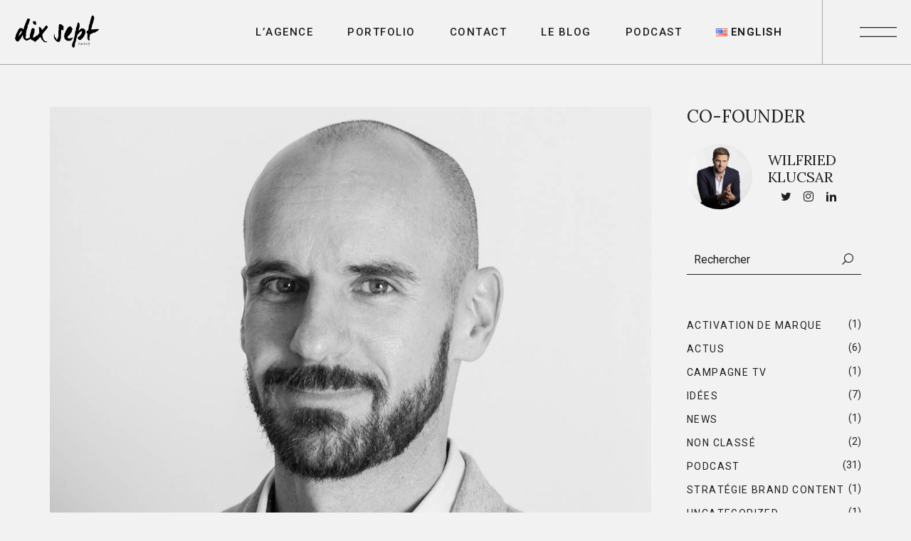

--- FILE ---
content_type: text/html; charset=UTF-8
request_url: https://dixsept-paris.com/marques-luxe-premium-metaverse/
body_size: 18573
content:
<!DOCTYPE html> <html lang="fr-FR" > <head> <meta charset="UTF-8"> <meta name="viewport" content="width=device-width, initial-scale=1, minimum-scale=1"> <meta http-equiv="X-UA-Compatible" content="ie=edge"> <meta name='robots' content='index, follow, max-image-preview:large, max-snippet:-1, max-video-preview:-1' /> <title>Métaverse, un eldorado pour les marques de luxe ?</title> <meta name="description" content="Le Métaverse est-il un eldorado pour les marques de luxe ? Frédéric Cavazza (Consultant SYSK) nous livre sa vision sur ce sujet." /> <link rel="canonical" href="https://dixsept-paris.com/marques-luxe-premium-metaverse/" /> <meta property="og:locale" content="fr_FR" /> <meta property="og:type" content="article" /> <meta property="og:title" content="Métaverse, un eldorado pour les marques de luxe ?" /> <meta property="og:description" content="Le Métaverse est-il un eldorado pour les marques de luxe ? Frédéric Cavazza (Consultant SYSK) nous livre sa vision sur ce sujet." /> <meta property="og:url" content="https://dixsept-paris.com/marques-luxe-premium-metaverse/" /> <meta property="og:site_name" content="Dix Sept Paris | Agence de communication Luxe" /> <meta property="article:published_time" content="2022-12-11T23:13:32+00:00" /> <meta property="article:modified_time" content="2025-12-12T18:20:43+00:00" /> <meta property="og:image" content="https://dixsept-paris.com/wp-content/uploads/2022/12/041c8e3ca9fc50a68ed215975674077d.jpeg" /> <meta property="og:image:width" content="1035" /> <meta property="og:image:height" content="1035" /> <meta property="og:image:type" content="image/jpeg" /> <meta name="author" content="Wilfried Klucsar" /> <meta name="twitter:card" content="summary_large_image" /> <meta name="twitter:label1" content="Écrit par" /> <meta name="twitter:data1" content="Wilfried Klucsar" /> <meta name="twitter:label2" content="Durée de lecture estimée" /> <meta name="twitter:data2" content="3 minutes" /> <script type="application/ld+json" class="yoast-schema-graph">{"@context":"https://schema.org","@graph":[{"@type":"Article","@id":"https://dixsept-paris.com/marques-luxe-premium-metaverse/#article","isPartOf":{"@id":"https://dixsept-paris.com/marques-luxe-premium-metaverse/"},"author":{"name":"Wilfried Klucsar","@id":"https://dixsept-paris.com/#/schema/person/93a9d6c7f67bfd97bd7fc18cc81f3c1c"},"headline":"Métaverse, un eldorado pour les marques de luxe ?","datePublished":"2022-12-11T23:13:32+00:00","dateModified":"2025-12-12T18:20:43+00:00","mainEntityOfPage":{"@id":"https://dixsept-paris.com/marques-luxe-premium-metaverse/"},"wordCount":464,"publisher":{"@id":"https://dixsept-paris.com/#organization"},"image":{"@id":"https://dixsept-paris.com/marques-luxe-premium-metaverse/#primaryimage"},"thumbnailUrl":"https://dixsept-paris.com/wp-content/uploads/2022/12/041c8e3ca9fc50a68ed215975674077d.jpeg","articleSection":["Podcast"],"inLanguage":"fr-FR"},{"@type":"WebPage","@id":"https://dixsept-paris.com/marques-luxe-premium-metaverse/","url":"https://dixsept-paris.com/marques-luxe-premium-metaverse/","name":"Métaverse, un eldorado pour les marques de luxe ?","isPartOf":{"@id":"https://dixsept-paris.com/#website"},"primaryImageOfPage":{"@id":"https://dixsept-paris.com/marques-luxe-premium-metaverse/#primaryimage"},"image":{"@id":"https://dixsept-paris.com/marques-luxe-premium-metaverse/#primaryimage"},"thumbnailUrl":"https://dixsept-paris.com/wp-content/uploads/2022/12/041c8e3ca9fc50a68ed215975674077d.jpeg","datePublished":"2022-12-11T23:13:32+00:00","dateModified":"2025-12-12T18:20:43+00:00","description":"Le Métaverse est-il un eldorado pour les marques de luxe ? Frédéric Cavazza (Consultant SYSK) nous livre sa vision sur ce sujet.","breadcrumb":{"@id":"https://dixsept-paris.com/marques-luxe-premium-metaverse/#breadcrumb"},"inLanguage":"fr-FR","potentialAction":[{"@type":"ReadAction","target":["https://dixsept-paris.com/marques-luxe-premium-metaverse/"]}]},{"@type":"ImageObject","inLanguage":"fr-FR","@id":"https://dixsept-paris.com/marques-luxe-premium-metaverse/#primaryimage","url":"https://dixsept-paris.com/wp-content/uploads/2022/12/041c8e3ca9fc50a68ed215975674077d.jpeg","contentUrl":"https://dixsept-paris.com/wp-content/uploads/2022/12/041c8e3ca9fc50a68ed215975674077d.jpeg","width":1035,"height":1035,"caption":"Image de frédéric cavazza expert Metavers"},{"@type":"BreadcrumbList","@id":"https://dixsept-paris.com/marques-luxe-premium-metaverse/#breadcrumb","itemListElement":[{"@type":"ListItem","position":1,"name":"Home","item":"https://dixsept-paris.com/"},{"@type":"ListItem","position":2,"name":"Métaverse, un eldorado pour les marques de luxe ?"}]},{"@type":"WebSite","@id":"https://dixsept-paris.com/#website","url":"https://dixsept-paris.com/","name":"Dix Sept Paris | Agence de communication Luxe","description":"Dix Sept Paris accompagne les marques de luxe et premium dans leurs stratégies de marque","publisher":{"@id":"https://dixsept-paris.com/#organization"},"potentialAction":[{"@type":"SearchAction","target":{"@type":"EntryPoint","urlTemplate":"https://dixsept-paris.com/?s={search_term_string}"},"query-input":{"@type":"PropertyValueSpecification","valueRequired":true,"valueName":"search_term_string"}}],"inLanguage":"fr-FR"},{"@type":"Organization","@id":"https://dixsept-paris.com/#organization","name":"Dix Sept Paris","url":"https://dixsept-paris.com/","logo":{"@type":"ImageObject","inLanguage":"fr-FR","@id":"https://dixsept-paris.com/#/schema/logo/image/","url":"https://dixsept-paris.com/wp-content/uploads/2025/10/cropped-cropped-logo_17.png","contentUrl":"https://dixsept-paris.com/wp-content/uploads/2025/10/cropped-cropped-logo_17.png","width":387,"height":155,"caption":"Dix Sept Paris"},"image":{"@id":"https://dixsept-paris.com/#/schema/logo/image/"}},{"@type":"Person","@id":"https://dixsept-paris.com/#/schema/person/93a9d6c7f67bfd97bd7fc18cc81f3c1c","name":"Wilfried Klucsar","image":{"@type":"ImageObject","inLanguage":"fr-FR","@id":"https://dixsept-paris.com/#/schema/person/image/","url":"https://secure.gravatar.com/avatar/d47d25e95d981b94a6738180f16844a825d998d46610563cca90203d7762fb17?s=96&d=mm&r=g","contentUrl":"https://secure.gravatar.com/avatar/d47d25e95d981b94a6738180f16844a825d998d46610563cca90203d7762fb17?s=96&d=mm&r=g","caption":"Wilfried Klucsar"},"description":"petite biographie","url":"https://dixsept-paris.com/author/wilfried-klucsar/"}]}</script> <link rel='dns-prefetch' href='//fonts.googleapis.com' /> <link rel="alternate" type="application/rss+xml" title="Dix Sept Paris | Agence de communication Luxe &raquo; Flux" href="https://dixsept-paris.com/feed/" /> <link rel="alternate" type="application/rss+xml" title="Dix Sept Paris | Agence de communication Luxe &raquo; Flux des commentaires" href="https://dixsept-paris.com/comments/feed/" /> <link rel="alternate" type="application/rss+xml" title="Dix Sept Paris | Agence de communication Luxe &raquo; Métaverse, un eldorado pour les marques de luxe ? Flux des commentaires" href="https://dixsept-paris.com/marques-luxe-premium-metaverse/feed/" /> <link rel="alternate" title="oEmbed (JSON)" type="application/json+oembed" href="https://dixsept-paris.com/wp-json/oembed/1.0/embed?url=https%3A%2F%2Fdixsept-paris.com%2Fmarques-luxe-premium-metaverse%2F&#038;lang=fr" /> <link rel="alternate" title="oEmbed (XML)" type="text/xml+oembed" href="https://dixsept-paris.com/wp-json/oembed/1.0/embed?url=https%3A%2F%2Fdixsept-paris.com%2Fmarques-luxe-premium-metaverse%2F&#038;format=xml&#038;lang=fr" /> <style id='wp-img-auto-sizes-contain-inline-css' type='text/css'>
img:is([sizes=auto i],[sizes^="auto," i]){contain-intrinsic-size:3000px 1500px}
/*# sourceURL=wp-img-auto-sizes-contain-inline-css */
</style> <style id='wp-emoji-styles-inline-css' type='text/css'>

	img.wp-smiley, img.emoji {
		display: inline !important;
		border: none !important;
		box-shadow: none !important;
		height: 1em !important;
		width: 1em !important;
		margin: 0 0.07em !important;
		vertical-align: -0.1em !important;
		background: none !important;
		padding: 0 !important;
	}
/*# sourceURL=wp-emoji-styles-inline-css */
</style> <style id='wp-block-library-inline-css' type='text/css'>
:root{--wp-block-synced-color:#7a00df;--wp-block-synced-color--rgb:122,0,223;--wp-bound-block-color:var(--wp-block-synced-color);--wp-editor-canvas-background:#ddd;--wp-admin-theme-color:#007cba;--wp-admin-theme-color--rgb:0,124,186;--wp-admin-theme-color-darker-10:#006ba1;--wp-admin-theme-color-darker-10--rgb:0,107,160.5;--wp-admin-theme-color-darker-20:#005a87;--wp-admin-theme-color-darker-20--rgb:0,90,135;--wp-admin-border-width-focus:2px}@media (min-resolution:192dpi){:root{--wp-admin-border-width-focus:1.5px}}.wp-element-button{cursor:pointer}:root .has-very-light-gray-background-color{background-color:#eee}:root .has-very-dark-gray-background-color{background-color:#313131}:root .has-very-light-gray-color{color:#eee}:root .has-very-dark-gray-color{color:#313131}:root .has-vivid-green-cyan-to-vivid-cyan-blue-gradient-background{background:linear-gradient(135deg,#00d084,#0693e3)}:root .has-purple-crush-gradient-background{background:linear-gradient(135deg,#34e2e4,#4721fb 50%,#ab1dfe)}:root .has-hazy-dawn-gradient-background{background:linear-gradient(135deg,#faaca8,#dad0ec)}:root .has-subdued-olive-gradient-background{background:linear-gradient(135deg,#fafae1,#67a671)}:root .has-atomic-cream-gradient-background{background:linear-gradient(135deg,#fdd79a,#004a59)}:root .has-nightshade-gradient-background{background:linear-gradient(135deg,#330968,#31cdcf)}:root .has-midnight-gradient-background{background:linear-gradient(135deg,#020381,#2874fc)}:root{--wp--preset--font-size--normal:16px;--wp--preset--font-size--huge:42px}.has-regular-font-size{font-size:1em}.has-larger-font-size{font-size:2.625em}.has-normal-font-size{font-size:var(--wp--preset--font-size--normal)}.has-huge-font-size{font-size:var(--wp--preset--font-size--huge)}.has-text-align-center{text-align:center}.has-text-align-left{text-align:left}.has-text-align-right{text-align:right}.has-fit-text{white-space:nowrap!important}#end-resizable-editor-section{display:none}.aligncenter{clear:both}.items-justified-left{justify-content:flex-start}.items-justified-center{justify-content:center}.items-justified-right{justify-content:flex-end}.items-justified-space-between{justify-content:space-between}.screen-reader-text{border:0;clip-path:inset(50%);height:1px;margin:-1px;overflow:hidden;padding:0;position:absolute;width:1px;word-wrap:normal!important}.screen-reader-text:focus{background-color:#ddd;clip-path:none;color:#444;display:block;font-size:1em;height:auto;left:5px;line-height:normal;padding:15px 23px 14px;text-decoration:none;top:5px;width:auto;z-index:100000}html :where(.has-border-color){border-style:solid}html :where([style*=border-top-color]){border-top-style:solid}html :where([style*=border-right-color]){border-right-style:solid}html :where([style*=border-bottom-color]){border-bottom-style:solid}html :where([style*=border-left-color]){border-left-style:solid}html :where([style*=border-width]){border-style:solid}html :where([style*=border-top-width]){border-top-style:solid}html :where([style*=border-right-width]){border-right-style:solid}html :where([style*=border-bottom-width]){border-bottom-style:solid}html :where([style*=border-left-width]){border-left-style:solid}html :where(img[class*=wp-image-]){height:auto;max-width:100%}:where(figure){margin:0 0 1em}html :where(.is-position-sticky){--wp-admin--admin-bar--position-offset:var(--wp-admin--admin-bar--height,0px)}@media screen and (max-width:600px){html :where(.is-position-sticky){--wp-admin--admin-bar--position-offset:0px}}

/*# sourceURL=wp-block-library-inline-css */
</style><style id='wp-block-categories-inline-css' type='text/css'>
.wp-block-categories{box-sizing:border-box}.wp-block-categories.alignleft{margin-right:2em}.wp-block-categories.alignright{margin-left:2em}.wp-block-categories.wp-block-categories-dropdown.aligncenter{text-align:center}.wp-block-categories .wp-block-categories__label{display:block;width:100%}
/*# sourceURL=https://dixsept-paris.com/wp-includes/blocks/categories/style.min.css */
</style> <style id='wp-block-heading-inline-css' type='text/css'>
h1:where(.wp-block-heading).has-background,h2:where(.wp-block-heading).has-background,h3:where(.wp-block-heading).has-background,h4:where(.wp-block-heading).has-background,h5:where(.wp-block-heading).has-background,h6:where(.wp-block-heading).has-background{padding:1.25em 2.375em}h1.has-text-align-left[style*=writing-mode]:where([style*=vertical-lr]),h1.has-text-align-right[style*=writing-mode]:where([style*=vertical-rl]),h2.has-text-align-left[style*=writing-mode]:where([style*=vertical-lr]),h2.has-text-align-right[style*=writing-mode]:where([style*=vertical-rl]),h3.has-text-align-left[style*=writing-mode]:where([style*=vertical-lr]),h3.has-text-align-right[style*=writing-mode]:where([style*=vertical-rl]),h4.has-text-align-left[style*=writing-mode]:where([style*=vertical-lr]),h4.has-text-align-right[style*=writing-mode]:where([style*=vertical-rl]),h5.has-text-align-left[style*=writing-mode]:where([style*=vertical-lr]),h5.has-text-align-right[style*=writing-mode]:where([style*=vertical-rl]),h6.has-text-align-left[style*=writing-mode]:where([style*=vertical-lr]),h6.has-text-align-right[style*=writing-mode]:where([style*=vertical-rl]){rotate:180deg}
/*# sourceURL=https://dixsept-paris.com/wp-includes/blocks/heading/style.min.css */
</style> <style id='wp-block-image-inline-css' type='text/css'>
.wp-block-image>a,.wp-block-image>figure>a{display:inline-block}.wp-block-image img{box-sizing:border-box;height:auto;max-width:100%;vertical-align:bottom}@media not (prefers-reduced-motion){.wp-block-image img.hide{visibility:hidden}.wp-block-image img.show{animation:show-content-image .4s}}.wp-block-image[style*=border-radius] img,.wp-block-image[style*=border-radius]>a{border-radius:inherit}.wp-block-image.has-custom-border img{box-sizing:border-box}.wp-block-image.aligncenter{text-align:center}.wp-block-image.alignfull>a,.wp-block-image.alignwide>a{width:100%}.wp-block-image.alignfull img,.wp-block-image.alignwide img{height:auto;width:100%}.wp-block-image .aligncenter,.wp-block-image .alignleft,.wp-block-image .alignright,.wp-block-image.aligncenter,.wp-block-image.alignleft,.wp-block-image.alignright{display:table}.wp-block-image .aligncenter>figcaption,.wp-block-image .alignleft>figcaption,.wp-block-image .alignright>figcaption,.wp-block-image.aligncenter>figcaption,.wp-block-image.alignleft>figcaption,.wp-block-image.alignright>figcaption{caption-side:bottom;display:table-caption}.wp-block-image .alignleft{float:left;margin:.5em 1em .5em 0}.wp-block-image .alignright{float:right;margin:.5em 0 .5em 1em}.wp-block-image .aligncenter{margin-left:auto;margin-right:auto}.wp-block-image :where(figcaption){margin-bottom:1em;margin-top:.5em}.wp-block-image.is-style-circle-mask img{border-radius:9999px}@supports ((-webkit-mask-image:none) or (mask-image:none)) or (-webkit-mask-image:none){.wp-block-image.is-style-circle-mask img{border-radius:0;-webkit-mask-image:url('data:image/svg+xml;utf8,<svg viewBox="0 0 100 100" xmlns="http://www.w3.org/2000/svg"><circle cx="50" cy="50" r="50"/></svg>');mask-image:url('data:image/svg+xml;utf8,<svg viewBox="0 0 100 100" xmlns="http://www.w3.org/2000/svg"><circle cx="50" cy="50" r="50"/></svg>');mask-mode:alpha;-webkit-mask-position:center;mask-position:center;-webkit-mask-repeat:no-repeat;mask-repeat:no-repeat;-webkit-mask-size:contain;mask-size:contain}}:root :where(.wp-block-image.is-style-rounded img,.wp-block-image .is-style-rounded img){border-radius:9999px}.wp-block-image figure{margin:0}.wp-lightbox-container{display:flex;flex-direction:column;position:relative}.wp-lightbox-container img{cursor:zoom-in}.wp-lightbox-container img:hover+button{opacity:1}.wp-lightbox-container button{align-items:center;backdrop-filter:blur(16px) saturate(180%);background-color:#5a5a5a40;border:none;border-radius:4px;cursor:zoom-in;display:flex;height:20px;justify-content:center;opacity:0;padding:0;position:absolute;right:16px;text-align:center;top:16px;width:20px;z-index:100}@media not (prefers-reduced-motion){.wp-lightbox-container button{transition:opacity .2s ease}}.wp-lightbox-container button:focus-visible{outline:3px auto #5a5a5a40;outline:3px auto -webkit-focus-ring-color;outline-offset:3px}.wp-lightbox-container button:hover{cursor:pointer;opacity:1}.wp-lightbox-container button:focus{opacity:1}.wp-lightbox-container button:focus,.wp-lightbox-container button:hover,.wp-lightbox-container button:not(:hover):not(:active):not(.has-background){background-color:#5a5a5a40;border:none}.wp-lightbox-overlay{box-sizing:border-box;cursor:zoom-out;height:100vh;left:0;overflow:hidden;position:fixed;top:0;visibility:hidden;width:100%;z-index:100000}.wp-lightbox-overlay .close-button{align-items:center;cursor:pointer;display:flex;justify-content:center;min-height:40px;min-width:40px;padding:0;position:absolute;right:calc(env(safe-area-inset-right) + 16px);top:calc(env(safe-area-inset-top) + 16px);z-index:5000000}.wp-lightbox-overlay .close-button:focus,.wp-lightbox-overlay .close-button:hover,.wp-lightbox-overlay .close-button:not(:hover):not(:active):not(.has-background){background:none;border:none}.wp-lightbox-overlay .lightbox-image-container{height:var(--wp--lightbox-container-height);left:50%;overflow:hidden;position:absolute;top:50%;transform:translate(-50%,-50%);transform-origin:top left;width:var(--wp--lightbox-container-width);z-index:9999999999}.wp-lightbox-overlay .wp-block-image{align-items:center;box-sizing:border-box;display:flex;height:100%;justify-content:center;margin:0;position:relative;transform-origin:0 0;width:100%;z-index:3000000}.wp-lightbox-overlay .wp-block-image img{height:var(--wp--lightbox-image-height);min-height:var(--wp--lightbox-image-height);min-width:var(--wp--lightbox-image-width);width:var(--wp--lightbox-image-width)}.wp-lightbox-overlay .wp-block-image figcaption{display:none}.wp-lightbox-overlay button{background:none;border:none}.wp-lightbox-overlay .scrim{background-color:#fff;height:100%;opacity:.9;position:absolute;width:100%;z-index:2000000}.wp-lightbox-overlay.active{visibility:visible}@media not (prefers-reduced-motion){.wp-lightbox-overlay.active{animation:turn-on-visibility .25s both}.wp-lightbox-overlay.active img{animation:turn-on-visibility .35s both}.wp-lightbox-overlay.show-closing-animation:not(.active){animation:turn-off-visibility .35s both}.wp-lightbox-overlay.show-closing-animation:not(.active) img{animation:turn-off-visibility .25s both}.wp-lightbox-overlay.zoom.active{animation:none;opacity:1;visibility:visible}.wp-lightbox-overlay.zoom.active .lightbox-image-container{animation:lightbox-zoom-in .4s}.wp-lightbox-overlay.zoom.active .lightbox-image-container img{animation:none}.wp-lightbox-overlay.zoom.active .scrim{animation:turn-on-visibility .4s forwards}.wp-lightbox-overlay.zoom.show-closing-animation:not(.active){animation:none}.wp-lightbox-overlay.zoom.show-closing-animation:not(.active) .lightbox-image-container{animation:lightbox-zoom-out .4s}.wp-lightbox-overlay.zoom.show-closing-animation:not(.active) .lightbox-image-container img{animation:none}.wp-lightbox-overlay.zoom.show-closing-animation:not(.active) .scrim{animation:turn-off-visibility .4s forwards}}@keyframes show-content-image{0%{visibility:hidden}99%{visibility:hidden}to{visibility:visible}}@keyframes turn-on-visibility{0%{opacity:0}to{opacity:1}}@keyframes turn-off-visibility{0%{opacity:1;visibility:visible}99%{opacity:0;visibility:visible}to{opacity:0;visibility:hidden}}@keyframes lightbox-zoom-in{0%{transform:translate(calc((-100vw + var(--wp--lightbox-scrollbar-width))/2 + var(--wp--lightbox-initial-left-position)),calc(-50vh + var(--wp--lightbox-initial-top-position))) scale(var(--wp--lightbox-scale))}to{transform:translate(-50%,-50%) scale(1)}}@keyframes lightbox-zoom-out{0%{transform:translate(-50%,-50%) scale(1);visibility:visible}99%{visibility:visible}to{transform:translate(calc((-100vw + var(--wp--lightbox-scrollbar-width))/2 + var(--wp--lightbox-initial-left-position)),calc(-50vh + var(--wp--lightbox-initial-top-position))) scale(var(--wp--lightbox-scale));visibility:hidden}}
/*# sourceURL=https://dixsept-paris.com/wp-includes/blocks/image/style.min.css */
</style> <style id='wp-block-latest-posts-inline-css' type='text/css'>
.wp-block-latest-posts{box-sizing:border-box}.wp-block-latest-posts.alignleft{margin-right:2em}.wp-block-latest-posts.alignright{margin-left:2em}.wp-block-latest-posts.wp-block-latest-posts__list{list-style:none}.wp-block-latest-posts.wp-block-latest-posts__list li{clear:both;overflow-wrap:break-word}.wp-block-latest-posts.is-grid{display:flex;flex-wrap:wrap}.wp-block-latest-posts.is-grid li{margin:0 1.25em 1.25em 0;width:100%}@media (min-width:600px){.wp-block-latest-posts.columns-2 li{width:calc(50% - .625em)}.wp-block-latest-posts.columns-2 li:nth-child(2n){margin-right:0}.wp-block-latest-posts.columns-3 li{width:calc(33.33333% - .83333em)}.wp-block-latest-posts.columns-3 li:nth-child(3n){margin-right:0}.wp-block-latest-posts.columns-4 li{width:calc(25% - .9375em)}.wp-block-latest-posts.columns-4 li:nth-child(4n){margin-right:0}.wp-block-latest-posts.columns-5 li{width:calc(20% - 1em)}.wp-block-latest-posts.columns-5 li:nth-child(5n){margin-right:0}.wp-block-latest-posts.columns-6 li{width:calc(16.66667% - 1.04167em)}.wp-block-latest-posts.columns-6 li:nth-child(6n){margin-right:0}}:root :where(.wp-block-latest-posts.is-grid){padding:0}:root :where(.wp-block-latest-posts.wp-block-latest-posts__list){padding-left:0}.wp-block-latest-posts__post-author,.wp-block-latest-posts__post-date{display:block;font-size:.8125em}.wp-block-latest-posts__post-excerpt,.wp-block-latest-posts__post-full-content{margin-bottom:1em;margin-top:.5em}.wp-block-latest-posts__featured-image a{display:inline-block}.wp-block-latest-posts__featured-image img{height:auto;max-width:100%;width:auto}.wp-block-latest-posts__featured-image.alignleft{float:left;margin-right:1em}.wp-block-latest-posts__featured-image.alignright{float:right;margin-left:1em}.wp-block-latest-posts__featured-image.aligncenter{margin-bottom:1em;text-align:center}
/*# sourceURL=https://dixsept-paris.com/wp-includes/blocks/latest-posts/style.min.css */
</style> <style id='wp-block-list-inline-css' type='text/css'>
ol,ul{box-sizing:border-box}:root :where(.wp-block-list.has-background){padding:1.25em 2.375em}
/*# sourceURL=https://dixsept-paris.com/wp-includes/blocks/list/style.min.css */
</style> <style id='wp-block-search-inline-css' type='text/css'>
.wp-block-search__button{margin-left:10px;word-break:normal}.wp-block-search__button.has-icon{line-height:0}.wp-block-search__button svg{height:1.25em;min-height:24px;min-width:24px;width:1.25em;fill:currentColor;vertical-align:text-bottom}:where(.wp-block-search__button){border:1px solid #ccc;padding:6px 10px}.wp-block-search__inside-wrapper{display:flex;flex:auto;flex-wrap:nowrap;max-width:100%}.wp-block-search__label{width:100%}.wp-block-search.wp-block-search__button-only .wp-block-search__button{box-sizing:border-box;display:flex;flex-shrink:0;justify-content:center;margin-left:0;max-width:100%}.wp-block-search.wp-block-search__button-only .wp-block-search__inside-wrapper{min-width:0!important;transition-property:width}.wp-block-search.wp-block-search__button-only .wp-block-search__input{flex-basis:100%;transition-duration:.3s}.wp-block-search.wp-block-search__button-only.wp-block-search__searchfield-hidden,.wp-block-search.wp-block-search__button-only.wp-block-search__searchfield-hidden .wp-block-search__inside-wrapper{overflow:hidden}.wp-block-search.wp-block-search__button-only.wp-block-search__searchfield-hidden .wp-block-search__input{border-left-width:0!important;border-right-width:0!important;flex-basis:0;flex-grow:0;margin:0;min-width:0!important;padding-left:0!important;padding-right:0!important;width:0!important}:where(.wp-block-search__input){appearance:none;border:1px solid #949494;flex-grow:1;font-family:inherit;font-size:inherit;font-style:inherit;font-weight:inherit;letter-spacing:inherit;line-height:inherit;margin-left:0;margin-right:0;min-width:3rem;padding:8px;text-decoration:unset!important;text-transform:inherit}:where(.wp-block-search__button-inside .wp-block-search__inside-wrapper){background-color:#fff;border:1px solid #949494;box-sizing:border-box;padding:4px}:where(.wp-block-search__button-inside .wp-block-search__inside-wrapper) .wp-block-search__input{border:none;border-radius:0;padding:0 4px}:where(.wp-block-search__button-inside .wp-block-search__inside-wrapper) .wp-block-search__input:focus{outline:none}:where(.wp-block-search__button-inside .wp-block-search__inside-wrapper) :where(.wp-block-search__button){padding:4px 8px}.wp-block-search.aligncenter .wp-block-search__inside-wrapper{margin:auto}.wp-block[data-align=right] .wp-block-search.wp-block-search__button-only .wp-block-search__inside-wrapper{float:right}
/*# sourceURL=https://dixsept-paris.com/wp-includes/blocks/search/style.min.css */
</style> <style id='wp-block-columns-inline-css' type='text/css'>
.wp-block-columns{box-sizing:border-box;display:flex;flex-wrap:wrap!important}@media (min-width:782px){.wp-block-columns{flex-wrap:nowrap!important}}.wp-block-columns{align-items:normal!important}.wp-block-columns.are-vertically-aligned-top{align-items:flex-start}.wp-block-columns.are-vertically-aligned-center{align-items:center}.wp-block-columns.are-vertically-aligned-bottom{align-items:flex-end}@media (max-width:781px){.wp-block-columns:not(.is-not-stacked-on-mobile)>.wp-block-column{flex-basis:100%!important}}@media (min-width:782px){.wp-block-columns:not(.is-not-stacked-on-mobile)>.wp-block-column{flex-basis:0;flex-grow:1}.wp-block-columns:not(.is-not-stacked-on-mobile)>.wp-block-column[style*=flex-basis]{flex-grow:0}}.wp-block-columns.is-not-stacked-on-mobile{flex-wrap:nowrap!important}.wp-block-columns.is-not-stacked-on-mobile>.wp-block-column{flex-basis:0;flex-grow:1}.wp-block-columns.is-not-stacked-on-mobile>.wp-block-column[style*=flex-basis]{flex-grow:0}:where(.wp-block-columns){margin-bottom:1.75em}:where(.wp-block-columns.has-background){padding:1.25em 2.375em}.wp-block-column{flex-grow:1;min-width:0;overflow-wrap:break-word;word-break:break-word}.wp-block-column.is-vertically-aligned-top{align-self:flex-start}.wp-block-column.is-vertically-aligned-center{align-self:center}.wp-block-column.is-vertically-aligned-bottom{align-self:flex-end}.wp-block-column.is-vertically-aligned-stretch{align-self:stretch}.wp-block-column.is-vertically-aligned-bottom,.wp-block-column.is-vertically-aligned-center,.wp-block-column.is-vertically-aligned-top{width:100%}
/*# sourceURL=https://dixsept-paris.com/wp-includes/blocks/columns/style.min.css */
</style> <style id='wp-block-group-inline-css' type='text/css'>
.wp-block-group{box-sizing:border-box}:where(.wp-block-group.wp-block-group-is-layout-constrained){position:relative}
/*# sourceURL=https://dixsept-paris.com/wp-includes/blocks/group/style.min.css */
</style> <style id='wp-block-paragraph-inline-css' type='text/css'>
.is-small-text{font-size:.875em}.is-regular-text{font-size:1em}.is-large-text{font-size:2.25em}.is-larger-text{font-size:3em}.has-drop-cap:not(:focus):first-letter{float:left;font-size:8.4em;font-style:normal;font-weight:100;line-height:.68;margin:.05em .1em 0 0;text-transform:uppercase}body.rtl .has-drop-cap:not(:focus):first-letter{float:none;margin-left:.1em}p.has-drop-cap.has-background{overflow:hidden}:root :where(p.has-background){padding:1.25em 2.375em}:where(p.has-text-color:not(.has-link-color)) a{color:inherit}p.has-text-align-left[style*="writing-mode:vertical-lr"],p.has-text-align-right[style*="writing-mode:vertical-rl"]{rotate:180deg}
/*# sourceURL=https://dixsept-paris.com/wp-includes/blocks/paragraph/style.min.css */
</style> <link rel='stylesheet' id='eternelblocks-style-css' href='https://dixsept-paris.com/wp-content/plugins/eternelblocks/dist/style.css?ver=6.9' type='text/css' media='all' /> <style id='core-block-supports-inline-css' type='text/css'>
.wp-container-core-columns-is-layout-9d6595d7{flex-wrap:nowrap;}.wp-container-core-group-is-layout-8cf370e7{flex-direction:column;align-items:flex-start;}
/*# sourceURL=core-block-supports-inline-css */
</style> <style id='classic-theme-styles-inline-css' type='text/css'>
/*! This file is auto-generated */
.wp-block-button__link{color:#fff;background-color:#32373c;border-radius:9999px;box-shadow:none;text-decoration:none;padding:calc(.667em + 2px) calc(1.333em + 2px);font-size:1.125em}.wp-block-file__button{background:#32373c;color:#fff;text-decoration:none}
/*# sourceURL=/wp-includes/css/classic-themes.min.css */
</style> <link rel='stylesheet' id='eternel-widgets-stylesheet-css' href='https://dixsept-paris.com/wp-content/plugins/eternel-widgets/dist/assets/css/bundle.css?ver=1.0.0' type='text/css' media='all' /> <link rel='stylesheet' id='eternel-min-stylesheet-css' href='https://dixsept-paris.com/wp-content/themes/eternel/dist/assets/css/bundle.min.css?ver=1.0.0' type='text/css' media='all' /> <style id='eternel-min-stylesheet-inline-css' type='text/css'>
body {font-family: Roboto;font-weight: 400;} h1,h2,h3,h4,h5,h6, .c-post__author, .wp-block-eternelblocks-latest-posts__author, blockquote p, .mob-nav .menu > .menu-item > a, .mob-nav .menu > .menu-item .sub-menu .menu-item a, .secondary-nav .menu > .menu-item > a, .secondary-nav .menu > .menu-item .sub-menu .menu-item a, .c-footer-widget.widget_rss ul li .rsswidget, .c-sidebar-widget.widget_rss ul li .rsswidget, .c-woo-sidebar-widget.widget_rss ul li .rsswidget, .woocommerce-account .woocommerce-EditAccountForm fieldset legend, .woocommerce-checkout .woocommerce-checkout-payment .wc_payment_methods li label, .o-single-post .c-product__tabs-panel .woocommerce-Reviews ol li .comment_container .comment-text .meta .woocommerce-review__author, .o-single-post .c-product__cart table.group_table tbody tr td.woocommerce-grouped-product-list-item__label label {font-family: Lora;font-weight: 400;} .secondary-nav .menu > .menu-item > a, .secondary-nav .menu > .menu-item .sub-menu .menu-item a {font-size: 64px;} .c-header__logo img, .c-header-sticky__logo img {max-height: 48px;} .c-navigation__popup-logo img {max-height: 48px;} h1, h2, h3, h4, h5, h6, a {color: #1f1f1f;} body {color: #1f1f1f;} button, input[type="submit"] {background-color: #1f1f1f;color: #fff;} .header-nav .menu > .menu-item > a, .c-navigation-search .eternel-icons {color: #1f1f1f;} .c-navigation__button-lines .c-navigation__svg, .c-navigation-search__close-svg {stroke: #1f1f1f;} .c-header, .c-header.c-header--bg-light, .c-navigation-search__holder {background-color: #f2f2f2;} .header-nav .menu > .menu-item > .sub-menu, .header-nav .menu > .menu-item:not(.mega) .sub-menu .sub-menu {background-color: #1f1f1f;} .header-nav .menu > .menu-item:not(.mega) .sub-menu .menu-item a, .header-nav .menu > .menu-item.mega > .sub-menu > .menu-item > .sub-menu .menu-item a, .header-nav .menu > .menu-item.mega > .sub-menu > .menu-item > a {color: #f2f2f2;} .header-nav.header-nav--light .menu > .menu-item > a, .c-navigation-search.c-navigation-search--light, .c-header.c-header--bg-dark .c-navigation-search input[type="search"]::placeholder {color: #fff;} .c-navigation__button--light .c-navigation__button-lines .c-navigation__svg, .c-header.c-header--bg-dark .c-navigation-search .c-navigation-search__close-svg {stroke: #fff;} .c-header.c-header--bg-dark, .c-header.c-header--bg-dark .c-navigation-search__holder {background-color: #1f1f1f;} .header-nav.header-nav--light .menu > .menu-item > .sub-menu, .header-nav.header-nav--light .menu > .menu-item:not(.mega) .sub-menu .sub-menu {background-color: #e2e2e2;} .header-nav.header-nav--light .menu > .menu-item:not(.mega) .sub-menu .menu-item a, .header-nav.header-nav--light .menu > .menu-item.mega > .sub-menu > .menu-item > .sub-menu .menu-item a, .header-nav.header-nav--light .menu > .menu-item.mega > .sub-menu > .menu-item > a {color: #1f1f1f;} .c-cursor.c-cursor--light, .c-cursor.c-cursor--rare-light, .c-cursor.c-cursor--light .c-cursor__after, .c-cursor.c-cursor--light .c-cursor__before {color: #fff;} .c-cursor, .c-cursor__after, .c-cursor__before, .c-cursor.c-cursor--dark, .c-cursor.c-cursor--dark .c-cursor__before, .c-cursor.c-cursor--dark .c-cursor__after {color: #1f1f1f;} .c-navigation__popup {background-color: #1f1f1f;} .secondary-nav .menu > .menu-item > a, .secondary-nav .menu > .menu-item .sub-menu .menu-item a, .mob-nav .menu > .menu-item > a, .mob-nav .menu > .menu-item .sub-menu .menu-item a {color: #fff;} .c-navigation__popup-button .c-navigation__popup-circle, .c-navigation__popup-button-lines .c-navigation__popup-svg, .secondary-nav .menu > .menu-item .sub-menu .sub-menu__arrow svg, .mob-nav .menu > .menu-item .sub-menu .sub-menu__arrow svg {stroke: #fff;} .c-footer {background-color: #000000;} .c-footer-widget, .c-footer-widget.widget_search .c-search-form__field, .c-footer-widget .eternel-subscribe-form input[type="email"], .c-footer-widget.widget_search .c-search-form__button .eternel-icons, .c-footer-widget .eternel-subscribe-form .eternel-icons, .eternel-contacts-widget .eternel-contacts-widget__item--phone > a:hover, .eternel-subscribe-form input[type="email"]::placeholder, .c-footer-widget.widget_search .c-search-form__field::placeholder, .eternel-contacts-widget .eternel-contacts-widget__item--address > a, .eternel-contacts-widget .eternel-contacts-widget__item--email > a, .c-site-info__text, .c-site-info__text a, .c-site-info__top-holder, .footer-nav .menu > .menu-item > a, .eternel-contacts-widget .eternel-contacts-widget__item--phone > a, .c-footer__widgets a, .c-footer__widgets h1, .c-footer__widgets h2, .c-footer__widgets h3, .c-footer__widgets h4, .c-footer__widgets h5, .c-footer__widgets h6, .c-top__button-text-holder {color: #ffffff;} .c-top__button-path {stroke: #ffffff;} .c-footer .eternel-subscribe-form input[type="email"]:focus, .c-footer-widget.widget_search .c-search-form__field:focus, .c-footer .eternel-subscribe-form input[type="email"], .c-footer-widget.widget_search .c-search-form__field {border-color: #ffffff;} .c-footer.c-footer--dark {background-color: #1f1f1f;} .c-footer.c-footer--dark .c-footer__widgets .c-footer-widget, .c-footer.c-footer--dark .c-footer__widgets .c-footer-widget > h5, .c-footer.c-footer--dark .c-footer__widgets .c-footer-widget.widget_search .c-search-form__field, .c-footer.c-footer--dark .c-footer__widgets .c-footer-widget .eternel-subscribe-form input[type="email"], .c-footer.c-footer--dark .c-footer__widgets .c-footer-widget.widget_search .c-search-form__button .eternel-icons, .c-footer.c-footer--dark .c-footer__widgets .c-footer-widget .eternel-subscribe-form .eternel-icons, .c-footer.c-footer--dark .c-footer__widgets .eternel-contacts-widget .eternel-contacts-widget__item--phone > a:hover, .c-footer.c-footer--dark .c-footer__widgets .eternel-subscribe-form input[type="email"]::placeholder, .c-footer.c-footer--dark .c-footer__widgets .c-footer-widget.widget_search .c-search-form__field::placeholder, .c-footer.c-footer--dark .c-footer__widgets .eternel-contacts-widget .eternel-contacts-widget__item--address > a, .c-footer.c-footer--dark .c-footer__widgets .eternel-contacts-widget .eternel-contacts-widget__item--email > a, .c-footer.c-footer--dark .c-footer__widgets .c-site-info__text, .c-footer.c-footer--dark .c-footer__widgets .c-site-info__text a, .c-footer.c-footer--dark .c-footer__widgets .c-site-info__top-holder, .c-footer.c-footer--dark .c-footer__widgets .footer-nav .menu > .menu-item > a, .c-footer.c-footer--dark .c-footer__widgets .eternel-contacts-widget .eternel-contacts-widget__item--phone > a, .c-footer.c-footer--dark .c-footer__widgets a, .c-footer.c-footer--dark .c-footer__widgets h1, .c-footer.c-footer--dark .c-footer__widgets h2, .c-footer.c-footer--dark .c-footer__widgets h3, .c-footer.c-footer--dark .c-footer__widgets h4, .c-footer.c-footer--dark .c-footer__widgets h5, .c-footer.c-footer--dark .c-footer__widgets h6, .c-footer.c-footer--dark .c-top__button-text-holder {color: #fff;} .c-footer.c-footer--dark .c-top__button-path {stroke: #fff;} .c-footer.c-footer--dark .c-footer__widgets .eternel-subscribe-form input[type="email"]:focus, .c-footer.c-footer--dark .c-footer__widgets .c-footer-widget.widget_search .c-search-form__field:focus, .c-footer.c-footer--dark .c-footer__widgets .c-footer .eternel-subscribe-form input[type="email"], .c-footer.c-footer--dark .c-footer__widgets .c-footer-widget.widget_search .c-search-form__field {border-color: #fff;} .c-portfolio__header-wrapper.header-animation, .c-portfolio__header-wrapper.header-animation.hover-oa .c-portfolio__header::before {background-color: #000000;} .c-portfolio__archive-wrapper .c-portfolio__cats a, .c-portfolio__header-wrapper.header-animation .c-portfolio__cats a {color: #ffffff;} .c-portfolio__archive-wrapper .c-portfolio__title, .c-portfolio__header-wrapper.header-animation .c-portfolio__title {color: #ffffff;} .c-portfolio__filter-button span {color: #1f1f1f;} .c-loader__first-inner, .c-loader__second-inner, .c-loader__logo {background-color: #1f1f1f;} .c-loader__svg {stroke: #fff;} 
/*# sourceURL=eternel-min-stylesheet-inline-css */
</style> <link rel='stylesheet' id='eternel-fonts-css' href='https://fonts.googleapis.com/css?family=Roboto%3A300%2C400%2C500%2C600%2C700%7CLora%3A300%2C400%2C500%2C600%2C700&#038;display=swap&#038;ver=1.0.0' type='text/css' media='all' /> <script type="text/javascript" src="https://dixsept-paris.com/wp-includes/js/jquery/jquery.min.js?ver=3.7.1" id="jquery-core-js"></script> <script type="text/javascript" src="https://dixsept-paris.com/wp-includes/js/jquery/jquery-migrate.min.js?ver=3.4.1" id="jquery-migrate-js"></script> <link rel="https://api.w.org/" href="https://dixsept-paris.com/wp-json/" /><link rel="alternate" title="JSON" type="application/json" href="https://dixsept-paris.com/wp-json/wp/v2/posts/2084" /><link rel="EditURI" type="application/rsd+xml" title="RSD" href="https://dixsept-paris.com/xmlrpc.php?rsd" /> <meta name="generator" content="WordPress 6.9" /> <link rel='shortlink' href='https://dixsept-paris.com/?p=2084' /> <link rel="icon" href="https://dixsept-paris.com/wp-content/uploads/2025/12/cropped-Capture-decran-2020-04-06-a-14.19.17.png-150x150.webp" sizes="32x32" /> <link rel="icon" href="https://dixsept-paris.com/wp-content/uploads/2025/12/cropped-Capture-decran-2020-04-06-a-14.19.17.png-300x300.webp" sizes="192x192" /> <link rel="apple-touch-icon" href="https://dixsept-paris.com/wp-content/uploads/2025/12/cropped-Capture-decran-2020-04-06-a-14.19.17.png-300x300.webp" /> <meta name="msapplication-TileImage" content="https://dixsept-paris.com/wp-content/uploads/2025/12/cropped-Capture-decran-2020-04-06-a-14.19.17.png-300x300.webp" /> <style type="text/css" id="wp-custom-css">
			body {
	--wp--preset--spacing--60: 60px;
}

/* Vidéos Vimeo responsive dans Portfolio */
.vimeo-responsive {
    position: relative;
    overflow: hidden;
}

.vimeo-responsive iframe {
    position: absolute;
    top: 0;
    left: 0;
    width: 100% !important;
    height: 100% !important;
}


.wp-block-embed__wrapper {
	height: auto !important;
    padding-bottom: 0 !important;
}

/* Galerie Forcer le flex pour les projets du Portfolio */

figure.wp-block-gallery.has-nested-images,
.force-flex {
	   display: flex;
    flex-wrap: wrap;
}

/* Supprimer le next et prev lorsqu'il n'y en a pas avant et après */

.wp-block-eternelblocks-post-navigation__link.link--next-na,
.wp-block-eternelblocks-post-navigation__link.link--prev-na {
	display: none;
}

.c-footer__widgets .o-row {
	align-items: center;
}

.c-footer-widget.widget_nav_menu .menu,
ul#menu-footer-menu {
    text-align: right;
}

.wp-block-eternelblocks-social__profile {
    padding: 0 1rem;
}
ul#menu-agencies-3 {
    text-transform: uppercase;
    font-size: .875rem;
    letter-spacing: .1em;
}

@media only screen and (min-width : 64em) {
    .wp-block-eternelblocks-latest-posts.has-grid-columns-1\@large .wp-block-eternelblocks-latest-posts__article {
        width: calc(50% - 10px);
    }
	.wp-block-eternelblocks-latest-posts {
    gap: 10px;
}
	
	.wp-block-eternelblocks-latest-posts__title {
        font-size: 1.625rem;
    }
	
	.wp-block-eternelblocks-latest-posts__article .inner-creative-post .wp-block-eternelblocks-latest-posts__content-wrapper {
    padding-left: 0;
	}
}

		</style> <script async src="https://www.googletagmanager.com/gtag/js?id=UA-194244392-2"></script> <script>
      window.dataLayer = window.dataLayer || [];
      function gtag(){dataLayer.push(arguments);}
      gtag('js', new Date());

      gtag('config', 'UA-194244392-2');
    </script> </head> <body class="wp-singular post-template-default single single-post postid-2084 single-format-standard wp-custom-logo wp-embed-responsive wp-theme-eternel"> <a class="u-skip-link" href="#content">Skip to content</a> <header role="banner"> <div class="c-cursor"> <div class="c-cursor__before"></div> <div class="c-cursor__after"></div> </div> <div class="c-header c-header-sticky c-header--style-one c-header--bg-light has-b"> <div class="o-container u-flex u-align-justify u-align-middle"> <div class="c-header__logo-wrapper"> <div class="c-header__logo"> <a href="https://dixsept-paris.com/" class="custom-logo-link" rel="home"><img width="387" height="155" src="https://dixsept-paris.com/wp-content/uploads/2025/10/cropped-cropped-logo_17.png" class="custom-logo" alt="Dix Sept Paris | Agence de communication Luxe" decoding="async" fetchpriority="high" srcset="https://dixsept-paris.com/wp-content/uploads/2025/10/cropped-cropped-logo_17.png 387w, https://dixsept-paris.com/wp-content/uploads/2025/10/cropped-cropped-logo_17-300x120.png 300w" sizes="(max-width: 447px) calc(100vw + 1.25rem*2 + 0.625rem*2), 447px" /></a> </div> </div> <div class="c-navigation c-navigation--right"> <nav class="header-nav" role="navigation" aria-label="Main Navigation"><div class="menu-main-menu-fr-container"><ul id="menu-main-menu-fr" class="menu"><li id="menu-item-23" class="menu-item menu-item-type-post_type menu-item-object-page menu-item-23"><a href="https://dixsept-paris.com/agence-de-communication-luxe-paris-2/"><div class="title-holder"><div class="item-title">L’Agence</div><div class="item-title--over">L’Agence</div></div></a></li> <li id="menu-item-116" class="menu-item menu-item-type-post_type_archive menu-item-object-eternel-portfolio menu-item-116"><a href="https://dixsept-paris.com/portfolio/"><div class="title-holder"><div class="item-title">Portfolio</div><div class="item-title--over">Portfolio</div></div></a></li> <li id="menu-item-22" class="menu-item menu-item-type-post_type menu-item-object-page menu-item-22"><a href="https://dixsept-paris.com/contact-agence-communication-luxe/"><div class="title-holder"><div class="item-title">Contact</div><div class="item-title--over">Contact</div></div></a></li> <li id="menu-item-153" class="menu-item menu-item-type-post_type menu-item-object-page menu-item-153"><a href="https://dixsept-paris.com/blog-des-marques-de-luxe-et-premium/"><div class="title-holder"><div class="item-title">Le blog</div><div class="item-title--over">Le blog</div></div></a></li> <li id="menu-item-152" class="menu-item menu-item-type-post_type menu-item-object-page menu-item-152"><a href="https://dixsept-paris.com/podcast-luxe-marketing-visionary-minds/"><div class="title-holder"><div class="item-title">Podcast</div><div class="item-title--over">Podcast</div></div></a></li> <li id="menu-item-6798-en" class="lang-item lang-item-2 lang-item-en no-translation lang-item-first menu-item menu-item-type-custom menu-item-object-custom menu-item-6798-en"><a href="https://dixsept-paris.com/en/luxury-communication-agency-paris/" hreflang="en-US" lang="en-US"><div class="title-holder"><div class="item-title"><img src="[data-uri]" alt="" width="16" height="11" style="width: 16px; height: 11px;" /><span style="margin-left:0.3em;">English</span></div><div class="item-title--over"><img src="[data-uri]" alt="" width="16" height="11" style="width: 16px; height: 11px;" /><span style="margin-left:0.3em;">English</span></div></div></a></li> </ul></div></nav> </div> <div class="c-navigation__button-wrapper"><div class="c-navigation__button"><div class="c-navigation__button-holder"><div class="c-navigation__button-lines"><svg class="c-navigation__svg" xmlns="http://www.w3.org/2000/svg" viewBox="0 0 100 27"><path class="c-navigation__path path--one" d="M0,1 C33.33333,1 66.66667,1 100,1"/><path class="c-navigation__path path--two" d="M0,26 C33.33333,26 66.66667,26 100,26"/><path class="c-navigation__path path--one-over" d="M0,1 C33.33333,1 66.66667,1 100,1"/><path class="c-navigation__path path--two-over" d="M0,26 C33.33333,26 66.66667,26 100,26"/></svg></div></div></div></div> </div> </div> <div class="c-header c-header--style-one c-header--bg-light has-b"> <div class="o-container u-flex u-align-justify u-align-middle"> <div class="c-header__logo-wrapper"> <div class="c-header__logo"> <a href="https://dixsept-paris.com/" class="custom-logo-link" rel="home"><img width="387" height="155" src="https://dixsept-paris.com/wp-content/uploads/2025/10/cropped-cropped-logo_17.png" class="custom-logo" alt="Dix Sept Paris | Agence de communication Luxe" decoding="async" srcset="https://dixsept-paris.com/wp-content/uploads/2025/10/cropped-cropped-logo_17.png 387w, https://dixsept-paris.com/wp-content/uploads/2025/10/cropped-cropped-logo_17-300x120.png 300w" sizes="(max-width: 447px) calc(100vw + 1.25rem*2 + 0.625rem*2), 447px" /></a> </div> </div> <div class="c-navigation c-navigation--right"> <nav class="header-nav" role="navigation" aria-label="Main Navigation"><div class="menu-main-menu-fr-container"><ul id="menu-main-menu-fr-1" class="menu"><li class="menu-item menu-item-type-post_type menu-item-object-page menu-item-23"><a href="https://dixsept-paris.com/agence-de-communication-luxe-paris-2/"><div class="title-holder"><div class="item-title">L’Agence</div><div class="item-title--over">L’Agence</div></div></a></li> <li class="menu-item menu-item-type-post_type_archive menu-item-object-eternel-portfolio menu-item-116"><a href="https://dixsept-paris.com/portfolio/"><div class="title-holder"><div class="item-title">Portfolio</div><div class="item-title--over">Portfolio</div></div></a></li> <li class="menu-item menu-item-type-post_type menu-item-object-page menu-item-22"><a href="https://dixsept-paris.com/contact-agence-communication-luxe/"><div class="title-holder"><div class="item-title">Contact</div><div class="item-title--over">Contact</div></div></a></li> <li class="menu-item menu-item-type-post_type menu-item-object-page menu-item-153"><a href="https://dixsept-paris.com/blog-des-marques-de-luxe-et-premium/"><div class="title-holder"><div class="item-title">Le blog</div><div class="item-title--over">Le blog</div></div></a></li> <li class="menu-item menu-item-type-post_type menu-item-object-page menu-item-152"><a href="https://dixsept-paris.com/podcast-luxe-marketing-visionary-minds/"><div class="title-holder"><div class="item-title">Podcast</div><div class="item-title--over">Podcast</div></div></a></li> <li class="lang-item lang-item-2 lang-item-en no-translation lang-item-first menu-item menu-item-type-custom menu-item-object-custom menu-item-6798-en"><a href="https://dixsept-paris.com/en/luxury-communication-agency-paris/" hreflang="en-US" lang="en-US"><div class="title-holder"><div class="item-title"><img src="[data-uri]" alt="" width="16" height="11" style="width: 16px; height: 11px;" /><span style="margin-left:0.3em;">English</span></div><div class="item-title--over"><img src="[data-uri]" alt="" width="16" height="11" style="width: 16px; height: 11px;" /><span style="margin-left:0.3em;">English</span></div></div></a></li> </ul></div></nav> <div class="c-navigation__popup u-cursor-opposite--rare"> <div class="c-navigation__popup-wrapper"> <div class="c-navigation__popup-holder"> <div class="c-navigation__popup-header"> <div class="o-container"> <div class="c-navigation__popup-logo-wrapper"> <div class="c-navigation__popup-logo"> </div> </div> <div class="c-navigation__popup-button-wrapper"> <div class="c-navigation__popup-button"> <svg class="c-navigation__popup-circle" xmlns="http://www.w3.org/2000/svg" viewBox="0 0 244.33 244.33"> <circle cx="122.16" cy="122.16" r="121.66"/> </svg> <div class="c-navigation__popup-button-holder"> <div class="c-navigation__popup-button-lines"> <svg class="c-navigation__popup-svg" xmlns="http://www.w3.org/2000/svg" viewBox="0 0 77.9 77.9"> <path class="c-navigation__popup-path popup-path--one" d="M1.62,1.62 C26.57667,26.57667 51.53333,51.53333 76.49,76.49 M76.29,1.41 C51.33,26.37 26.37,51.33 1.41,76.29"/> <path class="c-navigation__popup-path popup-path--two" d="M1.62,1.62 C26.57667,26.57667 51.53333,51.53333 76.49,76.49 M76.29,1.41 C51.33,26.37 26.37,51.33 1.41,76.29"/> </svg> </div> </div> </div> </div> </div> </div> <div class="o-container"> <div class="o-row"> <div class="o-row__column o-row__column--span-12"> <div class="c-navigation__popup-content"> <div class="c-navigation__secondary"> <nav class="secondary-nav" role="navigation" aria-label="Secondary Navigation"> <div class="menu-agencies-container"><ul id="menu-agencies-2" class="menu"><li class="menu-item menu-item-type-post_type menu-item-object-page menu-item-6834"><a href="https://dixsept-paris.com/agence-de-communication-luxe-paris-2/">Paris</a></li> <li class="menu-item menu-item-type-post_type menu-item-object-page menu-item-6829"><a href="https://dixsept-paris.com/en/luxury-communication-agency-nyc/">New York</a></li> <li class="menu-item menu-item-type-post_type menu-item-object-page menu-item-6830"><a href="https://dixsept-paris.com/en/luxury-communication-agency-dubai/">Dubaï</a></li> </ul></div> </nav> </div> <div class="c-navigation__mob"> <nav class="mob-nav" role="navigation" aria-label="Mobile Navigation"> <div class="menu-main-menu-fr-container"><ul id="menu-main-menu-fr-2" class="menu"><li class="menu-item menu-item-type-post_type menu-item-object-page menu-item-23"><a href="https://dixsept-paris.com/agence-de-communication-luxe-paris-2/">L’Agence</a></li> <li class="menu-item menu-item-type-post_type_archive menu-item-object-eternel-portfolio menu-item-116"><a href="https://dixsept-paris.com/portfolio/">Portfolio</a></li> <li class="menu-item menu-item-type-post_type menu-item-object-page menu-item-22"><a href="https://dixsept-paris.com/contact-agence-communication-luxe/">Contact</a></li> <li class="menu-item menu-item-type-post_type menu-item-object-page menu-item-153"><a href="https://dixsept-paris.com/blog-des-marques-de-luxe-et-premium/">Le blog</a></li> <li class="menu-item menu-item-type-post_type menu-item-object-page menu-item-152"><a href="https://dixsept-paris.com/podcast-luxe-marketing-visionary-minds/">Podcast</a></li> <li class="lang-item lang-item-2 lang-item-en no-translation lang-item-first menu-item menu-item-type-custom menu-item-object-custom menu-item-6798-en"><a href="https://dixsept-paris.com/en/luxury-communication-agency-paris/" hreflang="en-US" lang="en-US"><img src="[data-uri]" alt="" width="16" height="11" style="width: 16px; height: 11px;" /><span style="margin-left:0.3em;">English</span></a></li> </ul></div> </nav> </div> </div> </div> </div> </div> </div> </div> </div> </div> <div class="c-navigation__button-wrapper"><div class="c-navigation__button"><div class="c-navigation__button-holder"><div class="c-navigation__button-lines"><svg class="c-navigation__svg" xmlns="http://www.w3.org/2000/svg" viewBox="0 0 100 27"><path class="c-navigation__path path--one" d="M0,1 C33.33333,1 66.66667,1 100,1"/><path class="c-navigation__path path--two" d="M0,26 C33.33333,26 66.66667,26 100,26"/><path class="c-navigation__path path--one-over" d="M0,1 C33.33333,1 66.66667,1 100,1"/><path class="c-navigation__path path--two-over" d="M0,26 C33.33333,26 66.66667,26 100,26"/></svg></div></div></div></div> </div> </div> </header> <div id="content"><div class="o-main-container u-padding-top-150 u-padding-bottom-120" style="background-color: #f2f2f2;"> <div class="o-container o-single-post o-single-post-sidebar o-container--reveal"> <div class="o-row"> <div class="o-row__column o-row__column--span-12@small o-row__column--span-12@medium o-row__column--span-9@large"> <main role="main"> <div class="c-post__single-wrapper"> <article class="c-post post-2084 post type-post status-publish format-standard has-post-thumbnail hentry category-podcast"> <div class="c-post__inner classic"> <div class="c-post__thumbnail"> <img width="1035" height="1035" src="https://dixsept-paris.com/wp-content/uploads/2022/12/041c8e3ca9fc50a68ed215975674077d.jpeg" class="attachment-eternel-blog-image size-eternel-blog-image wp-post-image" alt="Metavers et marques de luxe" decoding="async" srcset="https://dixsept-paris.com/wp-content/uploads/2022/12/041c8e3ca9fc50a68ed215975674077d.jpeg 1035w, https://dixsept-paris.com/wp-content/uploads/2022/12/041c8e3ca9fc50a68ed215975674077d-300x300.jpeg 300w, https://dixsept-paris.com/wp-content/uploads/2022/12/041c8e3ca9fc50a68ed215975674077d-1024x1024.jpeg 1024w, https://dixsept-paris.com/wp-content/uploads/2022/12/041c8e3ca9fc50a68ed215975674077d-150x150.jpeg 150w, https://dixsept-paris.com/wp-content/uploads/2022/12/041c8e3ca9fc50a68ed215975674077d-768x768.jpeg 768w" sizes="(max-width: 1095px) calc(100vw + 1.25rem*2 + 0.625rem*2), 1095px" /> </div> <div class="c-post__content-wrapper"> <div class="c-post__header"> <div class="c-post__meta"> <a href="https://dixsept-paris.com/2022/12/" class="c-post__meta-date" style="color:#1f1f1f;">décembre 12, 2022</a><div class="c-post__meta-cats" style="color:#1f1f1f;"><a href="https://dixsept-paris.com/category/podcast/" rel="category tag">Podcast</a></div> </div> <h3 class="c-post__title ta-l" style="color: #1f1f1f;"> Métaverse, un eldorado pour les marques de luxe ? </h3> </div> <div class="c-post__content"> <h2 class="wp-block-heading"><span style="color: #444444; font-style: inherit; font-family: -apple-system, BlinkMacSystemFont,;">Quelle est la stratégie des marques de luxe pour rentrer dans le métaverse ?</span></h2> <p>Le métaverse est-il un eldorado pour les marques de luxe ? Le métaverse. C’est le mot à la mode. Il brûle les lèvres de toutes les maisons de luxe et des marques de luxe depuis quelques mois. </p> <p>En s&#039;appelant Meta et en annonçant que les métaverses étaient le futur d’Internet, pas une semaine ne passe sans qu’une entreprise n’annonce des investissements massifs dans ce secteur. De nombreuses marques organisent une stratégie d&#039;activation dans un monde virtuel. </p> <h3 class="wp-block-heading">Alors, vrai nouveau monde à conquérir ou faux eldorado ?</h3> <p>Que sont concrètement les métaverses aujourd’hui ? Que peuvent y trouver les marques de luxe ? Qu’implique concrètement de vouloir s’y aventurer ? <br><br>C’est le sujet de notre épisode du jour : « Métaverse, un eldorado pour les marques de luxe ? »</p> <h3 class="wp-block-heading"><span style="font-style: inherit; font-family: -apple-system, BlinkMacSystemFont, &#039;Segoe UI&#039;, Roboto, Oxygen-Sans, Ubuntu, Cantarell, &#039;Helvetica Neue&#039;, sans-serif;">Une stratégie à définir</span></h3> <p><span style="color: #444444; font-style: inherit; font-family: -apple-system, BlinkMacSystemFont, &#039;Segoe UI&#039;, Roboto, Oxygen-Sans, Ubuntu, Cantarell, &#039;Helvetica Neue&#039;, sans-serif;">Pour en parler, j’ai le plaisir d’accueillir Frédéric Cavazza.  Fred est co-créateur du cabinet de conseil SYSK. Il est spécialiste en communication digitale et auteur en librairie comme sur Internet sur le site </span><a style="font-style: inherit; font-family: -apple-system, BlinkMacSystemFont, &#039;Segoe UI&#039;, Roboto, Oxygen-Sans, Ubuntu, Cantarell, &#039;Helvetica Neue&#039;, sans-serif;" href="http://frecavazza.net/">frecavazza.net</a><span style="color: #444444; font-style: inherit; font-family: -apple-system, BlinkMacSystemFont, &#039;Segoe UI&#039;, Roboto, Oxygen-Sans, Ubuntu, Cantarell, &#039;Helvetica Neue&#039;, sans-serif;">.</span></p> <p>C’est d’ailleurs ici qu&#039;il a publié un billet de blog fin mars, intitulé <a href="https://fredcavazza.net/2022/03/26/le-reservoir-de-croissance-du-metavers-nest-pas-la-ou-vous-croyez/">« Le réservoir de croissance du métavers n’est pas là où vous croyez »</a>. C&#039;est article extrêmement complet nous a beaucoup plu. Il consiste à dire « La plupart des choses qu’on dit sur le métaverse relève aujourd’hui du fantasme. On ne sait pas ce que l’avenir nous réserve sur la question alors parlons plutôt de ce qu’il est possible de faire ». <br><br>C’est aussi ce que nous allons tenter de faire avec lui dans cette émission.</p> <p>Cet épisode « Métaverse quelle stratégie pour les marques de luxe ? » sera divisée en trois partie : </p> <p><br>1/ Qu&#039;est ce que le Metaverse aujourd&#039;hui ?<br>2/ Quelles opérations ont réalisé les marques de luxe ? <br><span style="font-style: inherit; font-family: -apple-system, BlinkMacSystemFont, "Segoe UI", Roboto, Oxygen-Sans, Ubuntu, Cantarell, "Helvetica Neue", sans-serif;">3/ Combien ça coûte une opération dans le métaverse ?</span></p> <section> <div> <div> <div> <div> <div> <h3 class="wp-block-heading">En savoir plus sur les innovations des marques de luxe</h3> </div> </div> </div> </div> </div> </section> <section> <div> <div> <div> <div> <div> <p>D&#039;autres épisodes sur la thématique de l&#039;innovation des marques de luxe :</p> <div> <p>_<a href="https://dixsept-paris.com/marques-de-luxe-lincroyable-success-story/">De Reims à Jay-Z,l&#039;incroyable success story d&#039;Armand de Brignac​​​​​​​</a><br />_<a href="https://www.podcastics.com/podcast/761/link/" target="_blank" rel="noopener" data-cke-saved-href="https://www.podcastics.com/podcast/761/link/">Les marques ont-elles vraiment changé depuis la crise ?</a><br /><span style="font-style: inherit; font-family: -apple-system, BlinkMacSystemFont, &#039;Segoe UI&#039;, Roboto, Oxygen-Sans, Ubuntu, Cantarell, &#039;Helvetica Neue&#039;, sans-serif;"><br />Vous avez aimé cet épisode  « Métaverse, un eldorado pour les marques de luxe ? »</span></p> <p>Pour ne rien rater du meilleur de l&#039;actualité Luxe, Mode, Beauté, du digital et de la communication, n&#039;hésitez pas à consulter notre <a href="https://dixsept-paris.com/blog-des-marques-de-luxe-et-premium/" target="_blank" rel="external nofollow noopener" data-cke-saved-href="https://dixsept-paris.com/blog-des-marques-de-luxe-et-premium/">blog</a>, vous abonner à notre newsletter mensuelle ou à notre <a href="https://www.linkedin.com/company/dix-sept-paris/" target="_blank" rel="external nofollow noopener" data-cke-saved-href="https://www.linkedin.com/company/dix-sept-paris/">page Linkedin</a>.</p> <p>Interview réalisé par : <a href="https://www.linkedin.com/in/bastienjoseph1/" target="_blank" rel="external nofollow noopener" data-cke-saved-href="https://www.linkedin.com/in/bastienjoseph1/">Bastien Joseph</a><br />Producteur : <a href="https://www.linkedin.com/in/wilfried-klucsar-71969b37/" target="_blank" rel="external nofollow noopener" data-cke-saved-href="https://www.linkedin.com/in/wilfried-klucsar-71969b37/">Wilfried Klucsar</a><br />Coordinatrice de production :<a href="https://www.linkedin.com/in/elise-rey-a509721aa/" target="_blank" rel="external nofollow noopener" data-cke-saved-href="https://www.linkedin.com/in/elise-rey-a509721aa/"> Elise Rey</a></p> </div> </div> </div> </div> </div> </div> </section> </div> </div> </div> </article> </div> </main> </div> <div class="o-row__column o-row__column--span-12@small o-row__column--span-12@medium o-row__column--span-3@large"> <div class="c-sidebar"> <aside role="complementary"> <section id="eternel_author_info_widget-2" class="c-sidebar-widget widget_eternel_author_info_widget"><h5>Co-Founder</h5><div class="eternel-author-info-widget"><div class="eternel-author-info-widget__avatar"><a href="https://dixsept-paris.com/author/wilfried-klucsar/"><img alt='' src='https://secure.gravatar.com/avatar/d47d25e95d981b94a6738180f16844a825d998d46610563cca90203d7762fb17?s=240&#038;d=mm&#038;r=g' srcset='https://secure.gravatar.com/avatar/d47d25e95d981b94a6738180f16844a825d998d46610563cca90203d7762fb17?s=480&#038;d=mm&#038;r=g 2x' class='avatar avatar-240 photo' height='240' width='240' decoding='async'/></a></div><div class="eternel-author-info-widget__content"><h6><a href="https://dixsept-paris.com/author/wilfried-klucsar/">Wilfried Klucsar</a></h6><div class="eternel-author-info-widget__social"><a target="_blank" href="mailto:wklucsar@dixsept-paris.com"><span class="eternel-icons eternel-icons__email"></span></a><a target="_blank" href="#"><span class="eternel-icons eternel-icons__twitter"></span></a><a target="_blank" href="https://www.instagram.com/wilfriedk/"><span class="eternel-icons eternel-icons__instagram"></span></a><a target="_blank" href="https://www.linkedin.com/in/wilfried-klucsar-71969b37/"><span class="eternel-icons eternel-icons__linkedin"></span></a></div></div></div></section><section id="block-2" class="c-sidebar-widget widget_block widget_search"><form role="search" method="get" action="https://dixsept-paris.com/" class="wp-block-search__button-outside wp-block-search__text-button wp-block-search" ><label class="wp-block-search__label" for="wp-block-search__input-1" >Rechercher</label><div class="wp-block-search__inside-wrapper" ><input class="wp-block-search__input" id="wp-block-search__input-1" placeholder="Rechercher" value="" type="search" name="s" required /><button aria-label="Rechercher" class="wp-block-search__button wp-element-button" type="submit" >Rechercher</button></div></form></section><section id="block-14" class="c-sidebar-widget widget_block widget_categories"><ul class="wp-block-categories-list wp-block-categories"> <li class="cat-item cat-item-109"><a href="https://dixsept-paris.com/category/activation-de-marque/">Activation de marque</a><span class="post-count">(1)</span> </li> <li class="cat-item cat-item-99"><a href="https://dixsept-paris.com/category/actus/">Actus</a><span class="post-count">(6)</span> </li> <li class="cat-item cat-item-107"><a href="https://dixsept-paris.com/category/campagne-tv/">Campagne tv</a><span class="post-count">(1)</span> </li> <li class="cat-item cat-item-103"><a href="https://dixsept-paris.com/category/idees/">Idées</a><span class="post-count">(7)</span> </li> <li class="cat-item cat-item-115"><a href="https://dixsept-paris.com/category/news2-en/">News</a><span class="post-count">(1)</span> </li> <li class="cat-item cat-item-117"><a href="https://dixsept-paris.com/category/non-classe/">Non classé</a><span class="post-count">(2)</span> </li> <li class="cat-item cat-item-101"><a href="https://dixsept-paris.com/category/podcast/">Podcast</a><span class="post-count">(31)</span> </li> <li class="cat-item cat-item-105"><a href="https://dixsept-paris.com/category/strategie-brand-content/">Stratégie brand content</a><span class="post-count">(1)</span> </li> <li class="cat-item cat-item-7"><a href="https://dixsept-paris.com/category/uncategorized-fr/">Uncategorized</a><span class="post-count">(1)</span> </li> </ul></section><section id="block-15" class="c-sidebar-widget widget_block widget_recent_entries"><ul style="text-transform:uppercase;" class="wp-block-latest-posts__list has-dates wp-block-latest-posts has-small-font-size"><li><div class="wp-block-latest-posts__featured-image alignleft"><img decoding="async" width="150" height="150" src="https://dixsept-paris.com/wp-content/uploads/2025/11/DIXSEPT_PORTRAITS_10088-copie-scaled-1-150x150.webp" class="attachment-thumbnail size-thumbnail wp-post-image" alt="" style="max-width:100px;" /></div><a class="wp-block-latest-posts__post-title" href="https://dixsept-paris.com/strategie-elevation-marketing/">Stratégie d&rsquo;élévation marketing: Tribune</a><time datetime="2025-12-31T08:41:11+00:00" class="wp-block-latest-posts__post-date">décembre 31, 2025</time></li> <li><div class="wp-block-latest-posts__featured-image alignleft"><img decoding="async" width="150" height="150" src="https://dixsept-paris.com/wp-content/uploads/2025/12/7d66d823-6804-491e-8028-f4913763fe4c-150x150.webp" class="attachment-thumbnail size-thumbnail wp-post-image" alt="" style="max-width:100px;" /></div><a class="wp-block-latest-posts__post-title" href="https://dixsept-paris.com/carte-blanche-avec-amandine-fornot-quand-le-wellness-redefinit-le-luxe-a-paris/">Carte Blanche avec Amandine Fornot — Quand le wellness redéfinit le Luxe à Paris</a><time datetime="2025-12-31T08:40:54+00:00" class="wp-block-latest-posts__post-date">décembre 31, 2025</time></li> <li><div class="wp-block-latest-posts__featured-image alignleft"><img decoding="async" width="150" height="150" src="https://dixsept-paris.com/wp-content/uploads/2022/09/HBO_BOTTLED_Y22_Social_Visual_17_4X5_150DPI.jpeg-150x150.webp" class="attachment-thumbnail size-thumbnail wp-post-image" alt="" style="max-width:100px;" /></div><a class="wp-block-latest-posts__post-title" href="https://dixsept-paris.com/top-5-des-agences-de-branding-et-agences-creatives-au-maroc/">Top 5 des agences de branding et agences créatives au Maroc en 2026</a><time datetime="2025-12-30T19:42:17+00:00" class="wp-block-latest-posts__post-date">décembre 30, 2025</time></li> <li><div class="wp-block-latest-posts__featured-image alignleft"><img decoding="async" width="150" height="150" src="https://dixsept-paris.com/wp-content/uploads/2025/11/Capture-decran-2025-11-20-a-15.34.46-150x150.png" class="attachment-thumbnail size-thumbnail wp-post-image" alt="Égérie stratégie David Souffan" style="max-width:100px;" /></div><a class="wp-block-latest-posts__post-title" href="https://dixsept-paris.com/egeries-marque-luxe-david-manessi-souffan/">L’art d&rsquo;incarner une marque — David Manessi-Souffan (Ralph Lauren Fragrances)</a><time datetime="2025-11-20T14:53:33+00:00" class="wp-block-latest-posts__post-date">novembre 20, 2025</time></li> <li><div class="wp-block-latest-posts__featured-image alignleft"><img decoding="async" width="150" height="150" src="https://dixsept-paris.com/wp-content/uploads/2025/10/OLIVIA-CROUAN-2-150x150.jpg" class="attachment-thumbnail size-thumbnail wp-post-image" alt="olivia crouan et le luxe" style="max-width:100px;" /></div><a class="wp-block-latest-posts__post-title" href="https://dixsept-paris.com/dans-les-coulisses-du-luxe-les-secrets-dolivia-crouan-2/">Dans les coulisses du luxe : les secrets d’Olivia Crouan (Audemars Piguet, LVMH)</a><time datetime="2025-10-16T21:24:23+00:00" class="wp-block-latest-posts__post-date">octobre 16, 2025</time></li> </ul></section><section id="block-16" class="c-sidebar-widget widget_block"><div>Sorry, No Post Tags Found</div></section><section id="block-19" class="c-sidebar-widget widget_block"> <div class="wp-block-group is-vertical is-layout-flex wp-container-core-group-is-layout-8cf370e7 wp-block-group-is-layout-flex"> <div class="wp-block-columns is-layout-flex wp-container-core-columns-is-layout-9d6595d7 wp-block-columns-is-layout-flex"> <div class="wp-block-column is-layout-flow wp-block-column-is-layout-flow" style="flex-basis:100%"> <div class="wp-block-columns is-layout-flex wp-container-core-columns-is-layout-9d6595d7 wp-block-columns-is-layout-flex"> <div class="wp-block-column is-layout-flow wp-block-column-is-layout-flow" style="flex-basis:100%"></div> </div> </div> </div> </div> </section> </aside> </div> </div> </div> </div> </div> </div> <footer id="footer" class="c-footer" role="contentinfo"> <div class="c-footer__holder has-b"> <div class="c-footer__widgets"> <div class="o-container"> <div class="o-row"> <div class="o-row__column o-row__column--span-12@small o-row__column--span-4@medium o-row__column--span-4@large"> <section id="block-5" class="c-footer-widget widget_block"> <div class="wp-block-group is-vertical is-layout-flex wp-container-core-group-is-layout-8cf370e7 wp-block-group-is-layout-flex"><div class="widget widget_nav_menu"><div class="menu-agencies-container"><ul id="menu-agencies-4" class="menu"><li class="menu-item menu-item-type-post_type menu-item-object-page menu-item-6834"><a href="https://dixsept-paris.com/agence-de-communication-luxe-paris-2/">Paris</a></li> <li class="menu-item menu-item-type-post_type menu-item-object-page menu-item-6829"><a href="https://dixsept-paris.com/en/luxury-communication-agency-nyc/">New York</a></li> <li class="menu-item menu-item-type-post_type menu-item-object-page menu-item-6830"><a href="https://dixsept-paris.com/en/luxury-communication-agency-dubai/">Dubaï</a></li> </ul></div></div></div> </section><section id="block-12" class="c-footer-widget widget_block"> <ul class="wp-block-list"> <li></li> </ul> </section> </div> <div class="o-row__column o-row__column--span-12@small o-row__column--span-4@medium o-row__column--span-4@large"> <section id="block-22" class="c-footer-widget widget_block widget_media_image"><div class="wp-block-image"> <figure class="aligncenter size-large is-resized"><img decoding="async" width="1024" height="395" src="https://dixsept-paris.com/wp-content/uploads/2025/10/LOGO_DIXSEPTPARIS_White-1-1024x395.png" alt="" class="wp-image-172" style="aspect-ratio:2.5925430326622467;width:155px;height:auto" srcset="https://dixsept-paris.com/wp-content/uploads/2025/10/LOGO_DIXSEPTPARIS_White-1-1024x395.png 1024w, https://dixsept-paris.com/wp-content/uploads/2025/10/LOGO_DIXSEPTPARIS_White-1-300x116.png 300w, https://dixsept-paris.com/wp-content/uploads/2025/10/LOGO_DIXSEPTPARIS_White-1-768x297.png 768w, https://dixsept-paris.com/wp-content/uploads/2025/10/LOGO_DIXSEPTPARIS_White-1.png 1106w" sizes="(max-width: 1084px) calc(100vw + 1.25rem*2 + 0.625rem*2), 1084px" /></figure> </div></section><section id="block-8" class="c-footer-widget widget_block"> <div class="wp-block-eternelblocks-social row-v" style="justify-content:center" data-hcolor="#1f1f1f"><div class="wp-block-eternelblocks-social__profile"><a href="https://www.facebook.com/dixseptparis" target="_blank" rel="noopener noreferrer"><svg aria-hidden="true" role="img" xmlns="http://www.w3.org/2000/svg" width="20" height="20" viewBox="0 0 320 512" style="fill:#fff" class="modesticon modesticon-facebook"><path d="M279.14 288l14.22-92.66h-88.91v-60.13c0-25.35 12.42-50.06 52.24-50.06h40.42V6.26S260.43 0 225.36 0c-73.22 0-121.08 44.38-121.08 124.72v70.62H22.89V288h81.39v224h100.17V288z"></path></svg></a></div><div class="wp-block-eternelblocks-social__profile"><a href="https://www.instagram.com/dixseptparis" target="_blank" rel="noopener noreferrer"><svg aria-hidden="true" role="img" xmlns="http://www.w3.org/2000/svg" width="20" height="20" viewBox="0 0 24 24" style="fill:#fff" class="modesticon modesticon-instagram"><path d="M12 2.163c3.204 0 3.584.012 4.85.07 3.252.148 4.771 1.691 4.919 4.919.058 1.265.069 1.645.069 4.849 0 3.205-.012 3.584-.069 4.849-.149 3.225-1.664 4.771-4.919 4.919-1.266.058-1.644.07-4.85.07-3.204 0-3.584-.012-4.849-.07-3.26-.149-4.771-1.699-4.919-4.92-.058-1.265-.07-1.644-.07-4.849 0-3.204.013-3.583.07-4.849.149-3.227 1.664-4.771 4.919-4.919 1.266-.057 1.645-.069 4.849-.069zm0-2.163c-3.259 0-3.667.014-4.947.072-4.358.2-6.78 2.618-6.98 6.98-.059 1.281-.073 1.689-.073 4.948 0 3.259.014 3.668.072 4.948.2 4.358 2.618 6.78 6.98 6.98 1.281.058 1.689.072 4.948.072 3.259 0 3.668-.014 4.948-.072 4.354-.2 6.782-2.618 6.979-6.98.059-1.28.073-1.689.073-4.948 0-3.259-.014-3.667-.072-4.947-.196-4.354-2.617-6.78-6.979-6.98-1.281-.059-1.69-.073-4.949-.073zm0 5.838c-3.403 0-6.162 2.759-6.162 6.162s2.759 6.163 6.162 6.163 6.162-2.759 6.162-6.163c0-3.403-2.759-6.162-6.162-6.162zm0 10.162c-2.209 0-4-1.79-4-4 0-2.209 1.791-4 4-4s4 1.791 4 4c0 2.21-1.791 4-4 4zm6.406-11.845c-.796 0-1.441.645-1.441 1.44s.645 1.44 1.441 1.44c.795 0 1.439-.645 1.439-1.44s-.644-1.44-1.439-1.44z"></path></svg></a></div><div class="wp-block-eternelblocks-social__profile"><a href="https://www.linkedin.com/company/10371101/" target="_blank" rel="noopener noreferrer"><svg aria-hidden="true" role="img" xmlns="http://www.w3.org/2000/svg" width="20" height="20" viewBox="0 0 448 512" style="fill:#fff" class="modesticon modesticon-linked-in"><path d="M100.28 448H7.4V148.9h92.88zM53.79 108.1C24.09 108.1 0 83.5 0 53.8a53.79 53.79 0 0 1 107.58 0c0 29.7-24.1 54.3-53.79 54.3zM447.9 448h-92.68V302.4c0-34.7-.7-79.2-48.29-79.2-48.29 0-55.69 37.7-55.69 76.7V448h-92.78V148.9h89.08v40.8h1.3c12.4-23.5 42.69-48.3 87.88-48.3 94 0 111.28 61.9 111.28 142.3V448z"></path></svg></a></div></div> </section><section id="block-20" class="c-footer-widget widget_block"> <ul class="wp-block-list"> <li></li> </ul> </section><section id="block-21" class="c-footer-widget widget_block widget_text"> <p class="has-text-align-center has-small-font-size">14, Rue Charles V 75004 Paris T: 06 86 64 17 83</p> </section> </div> <div class="o-row__column o-row__column--span-12@small o-row__column--span-4@medium o-row__column--span-4@large"> <section id="nav_menu-2" class="c-footer-widget widget_nav_menu"><div class="menu-main-menu-fr-container"><ul id="menu-main-menu-fr-3" class="menu"><li class="menu-item menu-item-type-post_type menu-item-object-page menu-item-23"><a href="https://dixsept-paris.com/agence-de-communication-luxe-paris-2/">L’Agence</a></li> <li class="menu-item menu-item-type-post_type_archive menu-item-object-eternel-portfolio menu-item-116"><a href="https://dixsept-paris.com/portfolio/">Portfolio</a></li> <li class="menu-item menu-item-type-post_type menu-item-object-page menu-item-22"><a href="https://dixsept-paris.com/contact-agence-communication-luxe/">Contact</a></li> <li class="menu-item menu-item-type-post_type menu-item-object-page menu-item-153"><a href="https://dixsept-paris.com/blog-des-marques-de-luxe-et-premium/">Le blog</a></li> <li class="menu-item menu-item-type-post_type menu-item-object-page menu-item-152"><a href="https://dixsept-paris.com/podcast-luxe-marketing-visionary-minds/">Podcast</a></li> <li class="lang-item lang-item-2 lang-item-en no-translation lang-item-first menu-item menu-item-type-custom menu-item-object-custom menu-item-6798-en"><a href="https://dixsept-paris.com/en/luxury-communication-agency-paris/" hreflang="en-US" lang="en-US"><img src="[data-uri]" alt="" width="16" height="11" style="width: 16px; height: 11px;" /><span style="margin-left:0.3em;">English</span></a></li> </ul></div></section> </div> </div> </div> </div> <div class="c-top__button"> <div class="c-top__button-holder"> <div class="c-top__button-text-holder"> <div class="c-top__button-text">Top</div> <div class="c-top__button-text--over">Top</div> </div> <svg class="c-top__button-svg" xmlns="http://www.w3.org/2000/svg" viewBox="0 0 69.15 13.6"> <path class="c-top__button-path c-top__button-path--one" d="M69.15,6.81 C46.1,6.81 23.05,6.81 0,6.81 M58,0.43 C61.63333,2.53 65.26667,4.63 68.9,6.73 M58,13.16 C61.63333,11.06 65.26667,8.96 68.9,6.86"/> <path class="c-top__button-path c-top__button-path--two" d="M69.15,6.81 C46.1,6.81 23.05,6.81 0,6.81 M58,0.43 C61.63333,2.53 65.26667,4.63 68.9,6.73 M58,13.16 C61.63333,11.06 65.26667,8.96 68.9,6.86"/> </svg> </div> </div> </div> </footer> <script type="speculationrules">
{"prefetch":[{"source":"document","where":{"and":[{"href_matches":"/*"},{"not":{"href_matches":["/wp-*.php","/wp-admin/*","/wp-content/uploads/*","/wp-content/*","/wp-content/plugins/*","/wp-content/themes/eternel/*","/*\\?(.+)"]}},{"not":{"selector_matches":"a[rel~=\"nofollow\"]"}},{"not":{"selector_matches":".no-prefetch, .no-prefetch a"}}]},"eagerness":"conservative"}]}
</script> <script type="text/javascript" src="https://dixsept-paris.com/wp-content/plugins/eternelmeta/dist/script.js?ver=1.0.0" id="eternelmeta-script-js"></script> <script type="text/javascript" src="https://dixsept-paris.com/wp-content/plugins/eternel-widgets/dist/assets/js/bundle.js?ver=1.0.0" id="eternel-widgets-scripts-js"></script> <script type="text/javascript" id="pll_cookie_script-js-after">
/* <![CDATA[ */
(function() {
				var expirationDate = new Date();
				expirationDate.setTime( expirationDate.getTime() + 31536000 * 1000 );
				document.cookie = "pll_language=fr; expires=" + expirationDate.toUTCString() + "; path=/; secure; SameSite=Lax";
			}());

//# sourceURL=pll_cookie_script-js-after
/* ]]> */
</script> <script type="text/javascript" id="eternel-min-scripts-js-extra">
/* <![CDATA[ */
var eternel_ajax_scripts_data = {"ajaxurl":"https://dixsept-paris.com/wp-admin/admin-ajax.php","ajax_nonce":"ae4f69a461","true_posts":"{\"page\":0,\"name\":\"marques-luxe-premium-metaverse\",\"error\":\"\",\"m\":\"\",\"p\":0,\"post_parent\":\"\",\"subpost\":\"\",\"subpost_id\":\"\",\"attachment\":\"\",\"attachment_id\":0,\"pagename\":\"\",\"page_id\":0,\"second\":\"\",\"minute\":\"\",\"hour\":\"\",\"day\":0,\"monthnum\":0,\"year\":0,\"w\":0,\"category_name\":\"\",\"tag\":\"\",\"cat\":\"\",\"tag_id\":\"\",\"author\":\"\",\"author_name\":\"\",\"feed\":\"\",\"tb\":\"\",\"paged\":0,\"meta_key\":\"\",\"meta_value\":\"\",\"preview\":\"\",\"s\":\"\",\"sentence\":\"\",\"title\":\"\",\"fields\":\"all\",\"menu_order\":\"\",\"embed\":\"\",\"category__in\":[],\"category__not_in\":[],\"category__and\":[],\"post__in\":[],\"post__not_in\":[],\"post_name__in\":[],\"tag__in\":[],\"tag__not_in\":[],\"tag__and\":[],\"tag_slug__in\":[],\"tag_slug__and\":[],\"post_parent__in\":[],\"post_parent__not_in\":[],\"author__in\":[],\"author__not_in\":[],\"search_columns\":[],\"tax_query\":[{\"taxonomy\":\"language\",\"field\":\"term_taxonomy_id\",\"terms\":[5],\"operator\":\"IN\"}],\"ignore_sticky_posts\":false,\"suppress_filters\":false,\"cache_results\":true,\"update_post_term_cache\":true,\"update_menu_item_cache\":false,\"lazy_load_term_meta\":true,\"update_post_meta_cache\":true,\"post_type\":\"\",\"posts_per_page\":10,\"nopaging\":false,\"comments_per_page\":\"50\",\"no_found_rows\":false,\"order\":\"DESC\"}","current_page":"1","max_page":"0"};
//# sourceURL=eternel-min-scripts-js-extra
/* ]]> */
</script> <script type="text/javascript" src="https://dixsept-paris.com/wp-content/themes/eternel/dist/assets/js/bundle.min.js?ver=1.0.0" id="eternel-min-scripts-js"></script> <script type="text/javascript" src="https://dixsept-paris.com/wp-content/plugins/eternelblocks/dist/script.js?ver=1.0.0" id="eternelblocks-script-js"></script> <script id="wp-emoji-settings" type="application/json">
{"baseUrl":"https://s.w.org/images/core/emoji/17.0.2/72x72/","ext":".png","svgUrl":"https://s.w.org/images/core/emoji/17.0.2/svg/","svgExt":".svg","source":{"concatemoji":"https://dixsept-paris.com/wp-includes/js/wp-emoji-release.min.js?ver=6.9"}}
</script> <script type="module">
/* <![CDATA[ */
/*! This file is auto-generated */
const a=JSON.parse(document.getElementById("wp-emoji-settings").textContent),o=(window._wpemojiSettings=a,"wpEmojiSettingsSupports"),s=["flag","emoji"];function i(e){try{var t={supportTests:e,timestamp:(new Date).valueOf()};sessionStorage.setItem(o,JSON.stringify(t))}catch(e){}}function c(e,t,n){e.clearRect(0,0,e.canvas.width,e.canvas.height),e.fillText(t,0,0);t=new Uint32Array(e.getImageData(0,0,e.canvas.width,e.canvas.height).data);e.clearRect(0,0,e.canvas.width,e.canvas.height),e.fillText(n,0,0);const a=new Uint32Array(e.getImageData(0,0,e.canvas.width,e.canvas.height).data);return t.every((e,t)=>e===a[t])}function p(e,t){e.clearRect(0,0,e.canvas.width,e.canvas.height),e.fillText(t,0,0);var n=e.getImageData(16,16,1,1);for(let e=0;e<n.data.length;e++)if(0!==n.data[e])return!1;return!0}function u(e,t,n,a){switch(t){case"flag":return n(e,"\ud83c\udff3\ufe0f\u200d\u26a7\ufe0f","\ud83c\udff3\ufe0f\u200b\u26a7\ufe0f")?!1:!n(e,"\ud83c\udde8\ud83c\uddf6","\ud83c\udde8\u200b\ud83c\uddf6")&&!n(e,"\ud83c\udff4\udb40\udc67\udb40\udc62\udb40\udc65\udb40\udc6e\udb40\udc67\udb40\udc7f","\ud83c\udff4\u200b\udb40\udc67\u200b\udb40\udc62\u200b\udb40\udc65\u200b\udb40\udc6e\u200b\udb40\udc67\u200b\udb40\udc7f");case"emoji":return!a(e,"\ud83e\u1fac8")}return!1}function f(e,t,n,a){let r;const o=(r="undefined"!=typeof WorkerGlobalScope&&self instanceof WorkerGlobalScope?new OffscreenCanvas(300,150):document.createElement("canvas")).getContext("2d",{willReadFrequently:!0}),s=(o.textBaseline="top",o.font="600 32px Arial",{});return e.forEach(e=>{s[e]=t(o,e,n,a)}),s}function r(e){var t=document.createElement("script");t.src=e,t.defer=!0,document.head.appendChild(t)}a.supports={everything:!0,everythingExceptFlag:!0},new Promise(t=>{let n=function(){try{var e=JSON.parse(sessionStorage.getItem(o));if("object"==typeof e&&"number"==typeof e.timestamp&&(new Date).valueOf()<e.timestamp+604800&&"object"==typeof e.supportTests)return e.supportTests}catch(e){}return null}();if(!n){if("undefined"!=typeof Worker&&"undefined"!=typeof OffscreenCanvas&&"undefined"!=typeof URL&&URL.createObjectURL&&"undefined"!=typeof Blob)try{var e="postMessage("+f.toString()+"("+[JSON.stringify(s),u.toString(),c.toString(),p.toString()].join(",")+"));",a=new Blob([e],{type:"text/javascript"});const r=new Worker(URL.createObjectURL(a),{name:"wpTestEmojiSupports"});return void(r.onmessage=e=>{i(n=e.data),r.terminate(),t(n)})}catch(e){}i(n=f(s,u,c,p))}t(n)}).then(e=>{for(const n in e)a.supports[n]=e[n],a.supports.everything=a.supports.everything&&a.supports[n],"flag"!==n&&(a.supports.everythingExceptFlag=a.supports.everythingExceptFlag&&a.supports[n]);var t;a.supports.everythingExceptFlag=a.supports.everythingExceptFlag&&!a.supports.flag,a.supports.everything||((t=a.source||{}).concatemoji?r(t.concatemoji):t.wpemoji&&t.twemoji&&(r(t.twemoji),r(t.wpemoji)))});
//# sourceURL=https://dixsept-paris.com/wp-includes/js/wp-emoji-loader.min.js
/* ]]> */
</script> </body> </html><!-- Cache Enabler by KeyCDN @ Tue, 20 Jan 2026 19:55:19 GMT (https-index.html.gz) -->

--- FILE ---
content_type: application/javascript
request_url: https://dixsept-paris.com/wp-content/themes/eternel/dist/assets/js/bundle.min.js?ver=1.0.0
body_size: 107690
content:
!function(n){var i={};function r(t){if(i[t])return i[t].exports;var e=i[t]={i:t,l:!1,exports:{}};return n[t].call(e.exports,e,e.exports,r),e.l=!0,e.exports}r.m=n,r.c=i,r.d=function(t,e,n){r.o(t,e)||Object.defineProperty(t,e,{configurable:!1,enumerable:!0,get:n})},r.n=function(t){var e=t&&t.__esModule?function(){return t.default}:function(){return t};return r.d(e,"a",e),e},r.o=function(t,e){return Object.prototype.hasOwnProperty.call(t,e)},r.p="",r(r.s=21)}([function(t,e){t.exports=jQuery},function(t,e,n){"use strict";Object.defineProperty(e,"__esModule",{value:!0}),Object.defineProperty(e,"Back",{enumerable:!0,get:function(){return i.Back}}),Object.defineProperty(e,"Bounce",{enumerable:!0,get:function(){return i.Bounce}}),Object.defineProperty(e,"CSSPlugin",{enumerable:!0,get:function(){return r.CSSPlugin}}),Object.defineProperty(e,"Circ",{enumerable:!0,get:function(){return i.Circ}}),Object.defineProperty(e,"Cubic",{enumerable:!0,get:function(){return i.Cubic}}),Object.defineProperty(e,"Elastic",{enumerable:!0,get:function(){return i.Elastic}}),Object.defineProperty(e,"Expo",{enumerable:!0,get:function(){return i.Expo}}),Object.defineProperty(e,"Linear",{enumerable:!0,get:function(){return i.Linear}}),Object.defineProperty(e,"Power0",{enumerable:!0,get:function(){return i.Power0}}),Object.defineProperty(e,"Power1",{enumerable:!0,get:function(){return i.Power1}}),Object.defineProperty(e,"Power2",{enumerable:!0,get:function(){return i.Power2}}),Object.defineProperty(e,"Power3",{enumerable:!0,get:function(){return i.Power3}}),Object.defineProperty(e,"Power4",{enumerable:!0,get:function(){return i.Power4}}),Object.defineProperty(e,"Quad",{enumerable:!0,get:function(){return i.Quad}}),Object.defineProperty(e,"Quart",{enumerable:!0,get:function(){return i.Quart}}),Object.defineProperty(e,"Quint",{enumerable:!0,get:function(){return i.Quint}}),Object.defineProperty(e,"Sine",{enumerable:!0,get:function(){return i.Sine}}),Object.defineProperty(e,"SteppedEase",{enumerable:!0,get:function(){return i.SteppedEase}}),Object.defineProperty(e,"Strong",{enumerable:!0,get:function(){return i.Strong}}),Object.defineProperty(e,"TimelineLite",{enumerable:!0,get:function(){return i.TimelineLite}}),Object.defineProperty(e,"TimelineMax",{enumerable:!0,get:function(){return i.TimelineMax}}),Object.defineProperty(e,"TweenLite",{enumerable:!0,get:function(){return i.TweenLite}}),e.gsap=e.default=e.TweenMax=void 0;var i=n(14),r=n(24),o=i.gsap.registerPlugin(r.CSSPlugin)||i.gsap,n=o.core.Tween;e.TweenMax=n,e.default=e.gsap=o},function(t,e,n){"use strict";var i,r;function s(t){return(s="function"==typeof Symbol&&"symbol"==typeof Symbol.iterator?function(t){return typeof t}:function(t){return t&&"function"==typeof Symbol&&t.constructor===Symbol&&t!==Symbol.prototype?"symbol":typeof t})(t)}i=window,r=function(n,o){var u={extend:function(t,e){for(var n in e)t[n]=e[n];return t},modulo:function(t,e){return(t%e+e)%e}},e=Array.prototype.slice;u.makeArray=function(t){return Array.isArray(t)?t:null==t?[]:"object"==s(t)&&"number"==typeof t.length?e.call(t):[t]},u.removeFrom=function(t,e){e=t.indexOf(e);-1!=e&&t.splice(e,1)},u.getParent=function(t,e){for(;t.parentNode&&t!=document.body;)if(t=t.parentNode,o(t,e))return t},u.getQueryElement=function(t){return"string"==typeof t?document.querySelector(t):t},u.handleEvent=function(t){var e="on"+t.type;this[e]&&this[e](t)},u.filterFindElements=function(t,i){t=u.makeArray(t);var r=[];return t.forEach(function(t){if(t instanceof HTMLElement)if(i){o(t,i)&&r.push(t);for(var e=t.querySelectorAll(i),n=0;n<e.length;n++)r.push(e[n])}else r.push(t)}),r},u.debounceMethod=function(t,e,i){i=i||100;var r=t.prototype[e],o=e+"Timeout";t.prototype[e]=function(){var t=this[o];clearTimeout(t);var e=arguments,n=this;this[o]=setTimeout(function(){r.apply(n,e),delete n[o]},i)}},u.docReady=function(t){var e=document.readyState;"complete"==e||"interactive"==e?setTimeout(t):document.addEventListener("DOMContentLoaded",t)},u.toDashed=function(t){return t.replace(/(.)([A-Z])/g,function(t,e,n){return e+"-"+n}).toLowerCase()};var l=n.console;return u.htmlInit=function(s,a){u.docReady(function(){var t=u.toDashed(a),i="data-"+t,e=document.querySelectorAll("["+i+"]"),t=document.querySelectorAll(".js-"+t),t=u.makeArray(e).concat(u.makeArray(t)),r=i+"-options",o=n.jQuery;t.forEach(function(e){var t=e.getAttribute(i)||e.getAttribute(r);try{n=t&&JSON.parse(t)}catch(t){return void(l&&l.error("Error parsing "+i+" on "+e.className+": "+t))}var n=new s(e,n);o&&o.data(e,a,n)})})},u},n=[n(15)],void 0===(n=function(t){return r(i,t)}.apply(e,n))||(t.exports=n)},function(t,e,n){"use strict";Object.defineProperty(e,"__esModule",{value:!0}),e.default=e.DrawSVGPlugin=void 0;function i(){return r||o()&&(r=window.gsap)&&r.registerPlugin&&r}function p(t){return Math.round(1e4*t)/1e4}function f(t,e){var n=A(t);return~t.indexOf("%")?n/100*e:n}function g(t,e){return A(t.getAttribute(e))}function m(t,e,n,i,r,o){return P(Math.pow((A(n)-A(t))*r,2)+Math.pow((A(i)-A(e))*o,2))}function v(t){return console.warn(t)}function y(t){return"non-scaling-stroke"===t.getAttribute("vector-effect")}function _(t){if(!(t=w(t)[0]))return 0;var e,n,i,r,o=t.tagName.toLowerCase(),s=t.style,a=1,u=1;y(t)&&(u=t.getScreenCTM(),a=P(u.a*u.a+u.b*u.b),u=P(u.d*u.d+u.c*u.c));try{i=t.getBBox()}catch(t){v("Some browsers won't measure invisible elements (like display:none or masks inside defs).")}var l=(d=i||{x:0,y:0,width:0,height:0}).x,c=d.y,h=d.width,d=d.height;if(i&&(h||d)||!T[o]||(h=g(t,T[o][0]),d=g(t,T[o][1]),"rect"!==o&&"line"!==o&&(h*=2,d*=2),"line"===o&&(l=g(t,"x1"),c=g(t,"y1"),h=Math.abs(h-l),d=Math.abs(d-c))),"path"===o)i=s.strokeDasharray,s.strokeDasharray="none",e=t.getTotalLength()||0,a!==u&&v("Warning: <path> length cannot be measured when vector-effect is non-scaling-stroke and the element isn't proportionally scaled."),e*=(a+u)/2,s.strokeDasharray=i;else if("rect"===o)e=2*h*a+2*d*u;else if("line"===o)e=m(l,c,l+h,c+d,a,u);else if("polyline"===o||"polygon"===o)for(n=t.getAttribute("points").match(S)||[],"polygon"===o&&n.push(n[0],n[1]),e=0,r=2;r<n.length;r+=2)e+=m(n[r-2],n[r-1],n[r],n[r+1],a,u)||0;else"circle"!==o&&"ellipse"!==o||(h=h/2*a,d=d/2*u,e=Math.PI*(3*(h+d)-P((3*h+d)*(h+3*d))));return e||0}function D(t,e){if(!(t=w(t)[0]))return[0,0];e=e||_(t)+1;var n=(i=x.getComputedStyle(t)).strokeDasharray||"",t=A(i.strokeDashoffset),i=n.indexOf(",");return[-t||0,(n=e<(n=(i=i<0?n.indexOf(" "):i)<0?e:A(n.substr(0,i)))?e:n)-t||0]}function b(){o()&&(document,x=window,E=r=i(),w=r.utils.toArray,C=-1!==((x.navigator||{}).userAgent||"").indexOf("Edge"))}var r,w,x,C,E,o=function(){return"undefined"!=typeof window},S=/[-+=\.]*\d+[\.e\-\+]*\d*[e\-\+]*\d*/gi,T={rect:["width","height"],circle:["r","r"],ellipse:["rx","ry"],line:["x2","y2"]},A=function(t){return parseFloat(t)||0},P=Math.sqrt,s={version:"3.8.0",name:"drawSVG",register:function(t){r=t,b()},init:function(t,e,n,i,r){if(!t.getBBox)return!1;E||b();var o,s,a,u,l,c,h,d=_(t);return this._style=t.style,this._target=t,e+""=="true"?e="0 100%":e?-1===(e+"").indexOf(" ")&&(e="0 "+e):e="0 0",o=D(t,d),a=e,u=d,l=o[0],c=(c=a.indexOf(" "))<0?(h=void 0!==l?l+"":a,a):(h=a.substr(0,c),a.substr(c+1)),h=f(h,u),c=(c=f(c,u))<h?[c,h]:[h,c],this._length=p(d),this._dash=p(o[1]-o[0]),this._offset=p(-o[0]),this._dashPT=this.add(this,"_dash",this._dash,p(c[1]-c[0])),this._offsetPT=this.add(this,"_offset",this._offset,p(-c[0])),C&&(s=x.getComputedStyle(t)).strokeLinecap!==s.strokeLinejoin&&(c=A(s.strokeMiterlimit),this.add(t.style,"strokeMiterlimit",c,c+.01)),this._live=y(t)||~(e+"").indexOf("live"),this._nowrap=~(e+"").indexOf("nowrap"),this._props.push("drawSVG"),1},render:function(t,e){var n,i,r,o=e._pt,s=e._style;if(o){for(e._live&&(n=_(e._target))!==e._length&&(r=n/e._length,e._length=n,e._offsetPT&&(e._offsetPT.s*=r,e._offsetPT.c*=r),e._dashPT?(e._dashPT.s*=r,e._dashPT.c*=r):e._dash*=r);o;)o.r(t,o.d),o=o._next;i=e._dash||t&&1!==t&&1e-4||0,n=e._length-i+.1,r=e._offset,i&&r&&i+Math.abs(r%e._length)>e._length-.2&&(r+=r<0?.1:-.1)&&(n+=.1),s.strokeDashoffset=i?r:r+.001,s.strokeDasharray=n<.2?"none":i?i+"px,"+(e._nowrap?999999:n)+"px":"0px, 999999px"}},getLength:_,getPosition:D};e.default=e.DrawSVGPlugin=s,i()&&r.registerPlugin(s)},function(t,e,n){"use strict";Object.defineProperty(e,"__esModule",{value:!0}),e.default=e.SplitText=void 0;var D=n(37);function i(t){return(i="function"==typeof Symbol&&"symbol"==typeof Symbol.iterator?function(t){return typeof t}:function(t){return t&&"function"==typeof Symbol&&t.constructor===Symbol&&t!==Symbol.prototype?"symbol":typeof t})(t)}function j(t){return r.getComputedStyle(t)}function u(t,e){var n=~(t=void 0===t?"":t).indexOf("++"),i=1;return n&&(t=t.split("++").join("")),function(){return"<"+e+" style='position:relative;display:inline-block;'"+(t?" class='"+t+(n?i++:"")+"'>":">")}}function W(t,e){for(var n=e.length;-1<--n;)t.push(e[n])}function H(t,e,n){for(var i;t&&t!==e;){if(i=t._next||t.nextSibling)return i.textContent.charAt(0)===n;t=t.parentNode||t._parent}}function q(t){for(var e,n=c(t.childNodes),i=n.length,r=0;r<i;r++)(e=n[r])._isSplit?q(e):r&&e.previousSibling&&3===e.previousSibling.nodeType?(e.previousSibling.nodeValue+=(3===e.nodeType?e:e.firstChild).nodeValue,t.removeChild(e)):3!==e.nodeType&&(t.insertBefore(e.firstChild,e),t.removeChild(e))}function G(t,e){return parseFloat(e[t])||0}function l(t,e,n,i){var r,o,s=c(t.childNodes),a=s.length,u=Y(e);if(3!==t.nodeType||1<a){for(e.absolute=!1,r=0;r<a;r++)(o=s[r])._next=o._isFirst=o._parent=o._wordEnd=null,3===o.nodeType&&!/\S+/.test(o.nodeValue)||(u&&3!==o.nodeType&&"inline"===j(o).display&&(o.style.display="inline-block",o.style.position="relative"),o._isSplit=!0,l(o,e,n,i));return e.absolute=u,void(t._isSplit=!0)}!function(t,e,n,i){var r,o,s,a,u,l,c,h=e.tag||(e.span?"span":"div"),d=~(e.type||e.split||"chars,words,lines").indexOf("chars"),p=Y(e),f=e.wordDelimiter||" ",g=" "!==f?"":p?"&#173; ":" ",m="</"+h+">",v=1,y=e.specialChars?"function"==typeof e.specialChars?e.specialChars:x:null,_=U.createElement("div"),p=t.parentNode;for(p.insertBefore(_,t),_.textContent=t.nodeValue,p.removeChild(t),_=-1!==(r=(0,D.getText)(t=_)).indexOf("<"),!1!==e.reduceWhiteSpace&&(r=r.replace(w," ").replace(b,"")),u=(r=_?r.split("<").join("{{LT}}"):r).length,o=(" "===r.charAt(0)?g:"")+n(),s=0;s<u;s++)if(l=r.charAt(s),y&&(c=y(r.substr(s),e.specialChars)))l=r.substr(s,c||1),o+=d&&" "!==l?i()+l+"</"+h+">":l,s+=c-1;else if(l===f&&r.charAt(s-1)!==f&&s){for(o+=v?m:"",v=0;r.charAt(s+1)===f;)o+=g,s++;s===u-1?o+=g:")"!==r.charAt(s+1)&&(o+=g+n(),v=1)}else"{"===l&&"{{LT}}"===r.substr(s,6)?(o+=d?i()+"{{LT}}</"+h+">":"{{LT}}",s+=5):55296<=l.charCodeAt(0)&&l.charCodeAt(0)<=56319||65024<=r.charCodeAt(s+1)&&r.charCodeAt(s+1)<=65039?(a=((r.substr(s,12).split(D.emojiExp)||[])[1]||"").length||2,o+=d&&" "!==l?i()+r.substr(s,a)+"</"+h+">":r.substr(s,a),s+=a-1):o+=d&&" "!==l?i()+l+"</"+h+">":l;t.outerHTML=o+(v?m:""),_&&V(p,"{{LT}}","<")}(t,e,n,i)}var U,r,o,b=/(?:\r|\n|\t\t)/g,w=/(?:\s\s+)/g,s=Array.isArray,a=[].slice,c=function(t,e){var n;return s(t)?t:"string"===(n=i(t))&&!e&&t?a.call(U.querySelectorAll(t),0):t&&"object"===n&&"length"in t?a.call(t,0):t?[t]:[]},Y=function(t){return"absolute"===t.position||!0===t.absolute},x=function(t,e){for(var n,i=e.length;-1<--i;)if(n=e[i],t.substr(0,n.length)===n)return n.length},V=function t(e,n,i){var r=e.nodeType;if(1===r||9===r||11===r)for(e=e.firstChild;e;e=e.nextSibling)t(e,n,i);else 3!==r&&4!==r||(e.nodeValue=e.nodeValue.split(n).join(i))},n=function(){function n(t,e){o||(U=document,r=window,o=1),this.elements=c(t),this.chars=[],this.words=[],this.lines=[],this._originals=[],this.vars=e||{},this.split(e)}var t=n.prototype;return t.split=function(t){this.isSplit&&this.revert(),this.vars=t=t||this.vars,this._originals.length=this.chars.length=this.words.length=this.lines.length=0;for(var e,n,i,r=this.elements.length,o=t.tag||(t.span?"span":"div"),s=u(t.wordsClass,o),a=u(t.charsClass,o);-1<--r;)i=this.elements[r],this._originals[r]=i.innerHTML,e=i.clientHeight,n=i.clientWidth,l(i,t,s,a),function(t,e,n,i,r,o,s){var a,u,l,c,h,d,p,f,g,m,v,y,_=j(t),D=G("paddingLeft",_),b=-999,w=G("borderBottomWidth",_)+G("borderTopWidth",_),x=G("borderLeftWidth",_)+G("borderRightWidth",_),C=G("paddingTop",_)+G("paddingBottom",_),E=G("paddingLeft",_)+G("paddingRight",_),S=G("fontSize",_)*(e.lineThreshold||.2),T=_.textAlign,A=[],P=[],F=[],k=e.wordDelimiter||" ",O=e.tag||(e.span?"span":"div"),M=e.type||e.split||"chars,words,lines",L=r&&~M.indexOf("lines")?[]:null,I=~M.indexOf("words"),z=~M.indexOf("chars"),B=Y(e),$=e.linesClass,R=~($||"").indexOf("++"),N=[],e="flex"===_.display,_=t.style.display;for(R&&($=$.split("++").join("")),e&&(t.style.display="block"),l=(u=t.getElementsByTagName("*")).length,h=[],a=0;a<l;a++)h[a]=u[a];if(L||B)for(a=0;a<l;a++)((d=(c=h[a]).parentNode===t)||B||z&&!I)&&(y=c.offsetTop,L&&d&&Math.abs(y-b)>S&&("BR"!==c.nodeName||0===a)&&(L.push(p=[]),b=y),B&&(c._x=c.offsetLeft,c._y=y,c._w=c.offsetWidth,c._h=c.offsetHeight),L&&((c._isSplit&&d||!z&&d||I&&d||!I&&c.parentNode.parentNode===t&&!c.parentNode._isSplit)&&(p.push(c),c._x-=D,H(c,t,k)&&(c._wordEnd=!0)),"BR"===c.nodeName&&(c.nextSibling&&"BR"===c.nextSibling.nodeName||0===a)&&L.push([])));for(a=0;a<l;a++)if(d=(c=h[a]).parentNode===t,"BR"!==c.nodeName)if(B&&(g=c.style,I||d||(c._x+=c.parentNode._x,c._y+=c.parentNode._y),g.left=c._x+"px",g.top=c._y+"px",g.position="absolute",g.display="block",g.width=c._w+1+"px",g.height=c._h+"px"),!I&&z)if(c._isSplit)for(c._next=u=c.nextSibling,c.parentNode.appendChild(c);u&&3===u.nodeType&&" "===u.textContent;)c._next=u.nextSibling,c.parentNode.appendChild(u),u=u.nextSibling;else c.parentNode._isSplit?(c._parent=c.parentNode,!c.previousSibling&&c.firstChild&&(c.firstChild._isFirst=!0),c.nextSibling&&" "===c.nextSibling.textContent&&!c.nextSibling.nextSibling&&N.push(c.nextSibling),c._next=c.nextSibling&&c.nextSibling._isFirst?null:c.nextSibling,c.parentNode.removeChild(c),h.splice(a--,1),l--):d||(y=!c.nextSibling&&H(c.parentNode,t,k),c.parentNode._parent&&c.parentNode._parent.appendChild(c),y&&c.parentNode.appendChild(U.createTextNode(" ")),"span"===O&&(c.style.display="inline"),A.push(c));else c.parentNode._isSplit&&!c._isSplit&&""!==c.innerHTML?P.push(c):z&&!c._isSplit&&("span"===O&&(c.style.display="inline"),A.push(c));else L||B?(c.parentNode&&c.parentNode.removeChild(c),h.splice(a--,1),l--):I||t.appendChild(c);for(a=N.length;-1<--a;)N[a].parentNode.removeChild(N[a]);if(L){for(B&&(m=U.createElement(O),t.appendChild(m),v=m.offsetWidth+"px",y=m.offsetParent===t?0:t.offsetLeft,t.removeChild(m)),g=t.style.cssText,t.style.cssText="display:none;";t.firstChild;)t.removeChild(t.firstChild);for(f=" "===k&&(!B||!I&&!z),a=0;a<L.length;a++){for(p=L[a],(m=U.createElement(O)).style.cssText="display:block;text-align:"+T+";position:"+(B?"absolute;":"relative;"),$&&(m.className=$+(R?a+1:"")),F.push(m),l=p.length,u=0;u<l;u++)"BR"!==p[u].nodeName&&(c=p[u],m.appendChild(c),f&&c._wordEnd&&m.appendChild(U.createTextNode(" ")),B&&(0===u&&(m.style.top=c._y+"px",m.style.left=D+y+"px"),c.style.top="0px",y&&(c.style.left=c._x-y+"px")));0===l?m.innerHTML="&nbsp;":I||z||(q(m),V(m,String.fromCharCode(160)," ")),B&&(m.style.width=v,m.style.height=c._h+"px"),t.appendChild(m)}t.style.cssText=g}B&&(s>t.clientHeight&&(t.style.height=s-C+"px",t.clientHeight<s&&(t.style.height=s+w+"px")),o>t.clientWidth&&(t.style.width=o-E+"px",t.clientWidth<o&&(t.style.width=o+x+"px"))),e&&(_?t.style.display=_:t.style.removeProperty("display")),W(n,A),I&&W(i,P),W(r,F)}(i,t,this.chars,this.words,this.lines,n,e);return this.chars.reverse(),this.words.reverse(),this.lines.reverse(),this.isSplit=!0,this},t.revert=function(){var n=this._originals;if(!n)throw"revert() call wasn't scoped properly.";return this.elements.forEach(function(t,e){return t.innerHTML=n[e]}),this.chars=[],this.words=[],this.lines=[],this.isSplit=!1,this},n.create=function(t,e){return new n(t,e)},n}();(e.default=e.SplitText=n).version="3.8.0"},function(t,e,n){"use strict";var s,a;s=window,a=function(i,t,e,s,n,a,r){var o=i.jQuery,u=i.getComputedStyle,l=i.console;function c(t,e){for(t=s.makeArray(t);t.length;)e.appendChild(t.shift())}var h=0,d={};function p(t,e){var n=s.getQueryElement(t);if(n){if(this.element=n,this.element.flickityGUID){var i=d[this.element.flickityGUID];return i&&i.option(e),i}o&&(this.$element=o(this.element)),this.options=s.extend({},this.constructor.defaults),this.option(e),this._create()}else l&&l.error("Bad element for Flickity: "+(n||t))}p.defaults={accessibility:!0,cellAlign:"center",freeScrollFriction:.075,friction:.28,namespaceJQueryEvents:!0,percentPosition:!0,resize:!0,selectedAttraction:.025,setGallerySize:!0},p.createMethods=[];var f=p.prototype;s.extend(f,t.prototype),f._create=function(){var t,e=this.guid=++h;for(t in this.element.flickityGUID=e,(d[e]=this).selectedIndex=0,this.restingFrames=0,this.x=0,this.velocity=0,this.originSide=this.options.rightToLeft?"right":"left",this.viewport=document.createElement("div"),this.viewport.className="flickity-viewport",this._createSlider(),(this.options.resize||this.options.watchCSS)&&i.addEventListener("resize",this),this.options.on){var n=this.options.on[t];this.on(t,n)}p.createMethods.forEach(function(t){this[t]()},this),this.options.watchCSS?this.watchCSS():this.activate()},f.option=function(t){s.extend(this.options,t)},f.activate=function(){this.isActive||(this.isActive=!0,this.element.classList.add("flickity-enabled"),this.options.rightToLeft&&this.element.classList.add("flickity-rtl"),this.getSize(),c(this._filterFindCellElements(this.element.children),this.slider),this.viewport.appendChild(this.slider),this.element.appendChild(this.viewport),this.reloadCells(),this.options.accessibility&&(this.element.tabIndex=0,this.element.addEventListener("keydown",this)),this.emitEvent("activate"),this.selectInitialIndex(),this.isInitActivated=!0,this.dispatchEvent("ready"))},f._createSlider=function(){var t=document.createElement("div");t.className="flickity-slider",t.style[this.originSide]=0,this.slider=t},f._filterFindCellElements=function(t){return s.filterFindElements(t,this.options.cellSelector)},f.reloadCells=function(){this.cells=this._makeCells(this.slider.children),this.positionCells(),this._getWrapShiftCells(),this.setGallerySize()},f._makeCells=function(t){return this._filterFindCellElements(t).map(function(t){return new n(t,this)},this)},f.getLastCell=function(){return this.cells[this.cells.length-1]},f.getLastSlide=function(){return this.slides[this.slides.length-1]},f.positionCells=function(){this._sizeCells(this.cells),this._positionCells(0)},f._positionCells=function(t){this.maxCellHeight=(t=t||0)&&this.maxCellHeight||0;var e,n=0;0<t&&(n=(e=this.cells[t-1]).x+e.size.outerWidth);for(var i=this.cells.length,r=t;r<i;r++){var o=this.cells[r];o.setPosition(n),n+=o.size.outerWidth,this.maxCellHeight=Math.max(o.size.outerHeight,this.maxCellHeight)}this.slideableWidth=n,this.updateSlides(),this._containSlides(),this.slidesWidth=i?this.getLastSlide().target-this.slides[0].target:0},f._sizeCells=function(t){t.forEach(function(t){t.getSize()})},f.updateSlides=function(){var i,r,o;this.slides=[],this.cells.length&&(i=new a(this),this.slides.push(i),r="left"==this.originSide?"marginRight":"marginLeft",o=this._getCanCellFit(),this.cells.forEach(function(t,e){var n;i.cells.length&&(n=i.outerWidth-i.firstMargin+(t.size.outerWidth-t.size[r]),o.call(this,e,n)||(i.updateTarget(),i=new a(this),this.slides.push(i))),i.addCell(t)},this),i.updateTarget(),this.updateSelectedSlide())},f._getCanCellFit=function(){var t=this.options.groupCells;if(!t)return function(){return!1};if("number"==typeof t){var e=parseInt(t,10);return function(t){return t%e!=0}}var t="string"==typeof t&&t.match(/^(\d+)%$/),n=t?parseInt(t[1],10)/100:1;return function(t,e){return e<=(this.size.innerWidth+1)*n}},f._init=f.reposition=function(){this.positionCells(),this.positionSliderAtSelected()},f.getSize=function(){this.size=e(this.element),this.setCellAlign(),this.cursorPosition=this.size.innerWidth*this.cellAlign};var g={center:{left:.5,right:.5},left:{left:0,right:1},right:{right:0,left:1}};return f.setCellAlign=function(){var t=g[this.options.cellAlign];this.cellAlign=t?t[this.originSide]:this.options.cellAlign},f.setGallerySize=function(){var t;this.options.setGallerySize&&(t=this.options.adaptiveHeight&&this.selectedSlide?this.selectedSlide.height:this.maxCellHeight,this.viewport.style.height=t+"px")},f._getWrapShiftCells=function(){var t,e;this.options.wrapAround&&(this._unshiftCells(this.beforeShiftCells),this._unshiftCells(this.afterShiftCells),t=this.cursorPosition,e=this.cells.length-1,this.beforeShiftCells=this._getGapCells(t,e,-1),t=this.size.innerWidth-this.cursorPosition,this.afterShiftCells=this._getGapCells(t,0,1))},f._getGapCells=function(t,e,n){for(var i=[];0<t;){var r=this.cells[e];if(!r)break;i.push(r),e+=n,t-=r.size.outerWidth}return i},f._containSlides=function(){var t,e,n,i,r,o;this.options.contain&&!this.options.wrapAround&&this.cells.length&&(t=(e=this.options.rightToLeft)?"marginRight":"marginLeft",e=e?"marginLeft":"marginRight",n=this.slideableWidth-this.getLastCell().size[e],i=n<this.size.innerWidth,r=this.cursorPosition+this.cells[0].size[t],o=n-this.size.innerWidth*(1-this.cellAlign),this.slides.forEach(function(t){i?t.target=n*this.cellAlign:(t.target=Math.max(t.target,r),t.target=Math.min(t.target,o))},this))},f.dispatchEvent=function(t,e,n){var i=e?[e].concat(n):n;this.emitEvent(t,i),o&&this.$element&&(i=t+=this.options.namespaceJQueryEvents?".flickity":"",e&&((e=new o.Event(e)).type=t,i=e),this.$element.trigger(i,n))},f.select=function(t,e,n){this.isActive&&(t=parseInt(t,10),this._wrapSelect(t),(this.options.wrapAround||e)&&(t=s.modulo(t,this.slides.length)),this.slides[t]&&(e=this.selectedIndex,this.selectedIndex=t,this.updateSelectedSlide(),n?this.positionSliderAtSelected():this.startAnimation(),this.options.adaptiveHeight&&this.setGallerySize(),this.dispatchEvent("select",null,[t]),t!=e&&this.dispatchEvent("change",null,[t]),this.dispatchEvent("cellSelect")))},f._wrapSelect=function(t){var e=this.slides.length;if(!(this.options.wrapAround&&1<e))return t;var n=s.modulo(t,e),i=Math.abs(n-this.selectedIndex),r=Math.abs(n+e-this.selectedIndex),n=Math.abs(n-e-this.selectedIndex);!this.isDragSelect&&r<i?t+=e:!this.isDragSelect&&n<i&&(t-=e),t<0?this.x-=this.slideableWidth:e<=t&&(this.x+=this.slideableWidth)},f.previous=function(t,e){this.select(this.selectedIndex-1,t,e)},f.next=function(t,e){this.select(this.selectedIndex+1,t,e)},f.updateSelectedSlide=function(){var t=this.slides[this.selectedIndex];t&&(this.unselectSelectedSlide(),(this.selectedSlide=t).select(),this.selectedCells=t.cells,this.selectedElements=t.getCellElements(),this.selectedCell=t.cells[0],this.selectedElement=this.selectedElements[0])},f.unselectSelectedSlide=function(){this.selectedSlide&&this.selectedSlide.unselect()},f.selectInitialIndex=function(){var t=this.options.initialIndex;if(this.isInitActivated)this.select(this.selectedIndex,!1,!0);else{if(t&&"string"==typeof t)if(this.queryCell(t))return void this.selectCell(t,!1,!0);var e=0;t&&this.slides[t]&&(e=t),this.select(e,!1,!0)}},f.selectCell=function(t,e,n){t=this.queryCell(t);t&&(t=this.getCellSlideIndex(t),this.select(t,e,n))},f.getCellSlideIndex=function(t){for(var e=0;e<this.slides.length;e++)if(-1!=this.slides[e].cells.indexOf(t))return e},f.getCell=function(t){for(var e=0;e<this.cells.length;e++){var n=this.cells[e];if(n.element==t)return n}},f.getCells=function(t){t=s.makeArray(t);var e=[];return t.forEach(function(t){t=this.getCell(t);t&&e.push(t)},this),e},f.getCellElements=function(){return this.cells.map(function(t){return t.element})},f.getParentCell=function(t){var e=this.getCell(t);return e||(t=s.getParent(t,".flickity-slider > *"),this.getCell(t))},f.getAdjacentCellElements=function(t,e){if(!t)return this.selectedSlide.getCellElements();e=void 0===e?this.selectedIndex:e;var n=this.slides.length;if(n<=1+2*t)return this.getCellElements();for(var i=[],r=e-t;r<=e+t;r++){var o=this.options.wrapAround?s.modulo(r,n):r,o=this.slides[o];o&&(i=i.concat(o.getCellElements()))}return i},f.queryCell=function(t){if("number"==typeof t)return this.cells[t];if("string"==typeof t){if(t.match(/^[#.]?[\d/]/))return;t=this.element.querySelector(t)}return this.getCell(t)},f.uiChange=function(){this.emitEvent("uiChange")},f.childUIPointerDown=function(t){"touchstart"!=t.type&&t.preventDefault(),this.focus()},f.onresize=function(){this.watchCSS(),this.resize()},s.debounceMethod(p,"onresize",150),f.resize=function(){var t;this.isActive&&(this.getSize(),this.options.wrapAround&&(this.x=s.modulo(this.x,this.slideableWidth)),this.positionCells(),this._getWrapShiftCells(),this.setGallerySize(),this.emitEvent("resize"),t=this.selectedElements&&this.selectedElements[0],this.selectCell(t,!1,!0))},f.watchCSS=function(){this.options.watchCSS&&(-1!=u(this.element,":after").content.indexOf("flickity")?this.activate():this.deactivate())},f.onkeydown=function(t){var e=document.activeElement&&document.activeElement!=this.element;!this.options.accessibility||e||(t=p.keyboardHandlers[t.keyCode])&&t.call(this)},p.keyboardHandlers={37:function(){var t=this.options.rightToLeft?"next":"previous";this.uiChange(),this[t]()},39:function(){var t=this.options.rightToLeft?"previous":"next";this.uiChange(),this[t]()}},f.focus=function(){var t=i.pageYOffset;this.element.focus({preventScroll:!0}),i.pageYOffset!=t&&i.scrollTo(i.pageXOffset,t)},f.deactivate=function(){this.isActive&&(this.element.classList.remove("flickity-enabled"),this.element.classList.remove("flickity-rtl"),this.unselectSelectedSlide(),this.cells.forEach(function(t){t.destroy()}),this.element.removeChild(this.viewport),c(this.slider.children,this.element),this.options.accessibility&&(this.element.removeAttribute("tabIndex"),this.element.removeEventListener("keydown",this)),this.isActive=!1,this.emitEvent("deactivate"))},f.destroy=function(){this.deactivate(),i.removeEventListener("resize",this),this.allOff(),this.emitEvent("destroy"),o&&this.$element&&o.removeData(this.element,"flickity"),delete this.element.flickityGUID,delete d[this.guid]},s.extend(f,r),p.data=function(t){t=(t=s.getQueryElement(t))&&t.flickityGUID;return t&&d[t]},s.htmlInit(p,"flickity"),o&&o.bridget&&o.bridget("flickity",p),p.setJQuery=function(t){o=t},p.Cell=n,p.Slide=a,p},n=[n(7),n(6),n(2),n(25),n(26),n(27)],void 0===(n=function(t,e,n,i,r,o){return a(s,t,e,n,i,r,o)}.apply(e,n))||(t.exports=n)},function(t,e,n){"use strict";var i;function D(t){return(D="function"==typeof Symbol&&"symbol"==typeof Symbol.iterator?function(t){return typeof t}:function(t){return t&&"function"==typeof Symbol&&t.constructor===Symbol&&t!==Symbol.prototype?"symbol":typeof t})(t)}window,void 0===(i="function"==typeof(i=function(){function p(t){var e=parseFloat(t);return-1==t.indexOf("%")&&!isNaN(e)&&e}var e="undefined"==typeof console?function(){}:function(t){console.error(t)},f=["paddingLeft","paddingRight","paddingTop","paddingBottom","marginLeft","marginRight","marginTop","marginBottom","borderLeftWidth","borderRightWidth","borderTopWidth","borderBottomWidth"],g=f.length;function m(t){t=getComputedStyle(t);return t||e("Style returned "+t+". Are you running this code in a hidden iframe on Firefox? See https://bit.ly/getsizebug1"),t}var v,y=!1;function _(t){if(y||(y=!0,(d=document.createElement("div")).style.width="200px",d.style.padding="1px 2px 3px 4px",d.style.borderStyle="solid",d.style.borderWidth="1px 2px 3px 4px",d.style.boxSizing="border-box",(h=document.body||document.documentElement).appendChild(d),c=m(d),v=200==Math.round(p(c.width)),_.isBoxSizeOuter=v,h.removeChild(d)),(t="string"==typeof t?document.querySelector(t):t)&&"object"==D(t)&&t.nodeType){var e=m(t);if("none"==e.display)return function(){for(var t={width:0,height:0,innerWidth:0,innerHeight:0,outerWidth:0,outerHeight:0},e=0;e<g;e++)t[f[e]]=0;return t}();var n={};n.width=t.offsetWidth,n.height=t.offsetHeight;for(var i=n.isBorderBox="border-box"==e.boxSizing,r=0;r<g;r++){var o=f[r],s=e[o],s=parseFloat(s);n[o]=isNaN(s)?0:s}var a=n.paddingLeft+n.paddingRight,u=n.paddingTop+n.paddingBottom,l=n.marginLeft+n.marginRight,c=n.marginTop+n.marginBottom,h=n.borderLeftWidth+n.borderRightWidth,d=n.borderTopWidth+n.borderBottomWidth,t=i&&v,i=p(e.width);!1!==i&&(n.width=i+(t?0:a+h));i=p(e.height);return!1!==i&&(n.height=i+(t?0:u+d)),n.innerWidth=n.width-(a+h),n.innerHeight=n.height-(u+d),n.outerWidth=n.width+l,n.outerHeight=n.height+c,n}}return _})?i.call(e,n,e,t):i)||(t.exports=i)},function(t,e,n){"use strict";var i;void 0===(i="function"==typeof(i=function(){function t(){}var e=t.prototype;return e.on=function(t,e){if(t&&e){var n=this._events=this._events||{},t=n[t]=n[t]||[];return-1==t.indexOf(e)&&t.push(e),this}},e.once=function(t,e){if(t&&e){this.on(t,e);var n=this._onceEvents=this._onceEvents||{};return(n[t]=n[t]||{})[e]=!0,this}},e.off=function(t,e){t=this._events&&this._events[t];if(t&&t.length){e=t.indexOf(e);return-1!=e&&t.splice(e,1),this}},e.emitEvent=function(t,e){var n=this._events&&this._events[t];if(n&&n.length){n=n.slice(0),e=e||[];for(var i=this._onceEvents&&this._onceEvents[t],r=0;r<n.length;r++){var o=n[r];i&&i[o]&&(this.off(t,o),delete i[o]),o.apply(this,e)}return this}},e.allOff=function(){delete this._events,delete this._onceEvents},t})?i.call(e,n,e,t):i)||(t.exports=i)},function(t,e,n){"use strict";var i;window,i=function(t){return t},n=[n(5),n(28),n(30),n(31),n(32),n(33),n(34)],void 0===(i="function"==typeof(i=i)?i.apply(e,n):i)||(t.exports=i)},function(t,e,n){"use strict";var r,o;r=window,o=function(t,e,r,i,o){function n(){}var s=t.console,a=t.jQuery,u=0,l={};function c(t,e){var n=i.getQueryElement(t);n?(this.element=n,a&&(this.$element=a(this.element)),this.options=i.extend({},this.constructor.defaults),this.option(e),e=++u,this.element.outlayerGUID=e,(l[e]=this)._create(),this._getOption("initLayout")&&this.layout()):s&&s.error("Bad element for "+this.constructor.namespace+": "+(n||t))}c.namespace="outlayer",c.Item=o,c.defaults={containerStyle:{position:"relative"},initLayout:!0,originLeft:!0,originTop:!0,resize:!0,resizeContainer:!0,transitionDuration:"0.4s",hiddenStyle:{opacity:0,transform:"scale(0.001)"},visibleStyle:{opacity:1,transform:"scale(1)"}};var h=c.prototype;function d(t){function e(){t.apply(this,arguments)}return(e.prototype=Object.create(t.prototype)).constructor=e}i.extend(h,e.prototype),h.option=function(t){i.extend(this.options,t)},h._getOption=function(t){var e=this.constructor.compatOptions[t];return e&&void 0!==this.options[e]?this.options[e]:this.options[t]},c.compatOptions={initLayout:"isInitLayout",horizontal:"isHorizontal",layoutInstant:"isLayoutInstant",originLeft:"isOriginLeft",originTop:"isOriginTop",resize:"isResizeBound",resizeContainer:"isResizingContainer"},h._create=function(){this.reloadItems(),this.stamps=[],this.stamp(this.options.stamp),i.extend(this.element.style,this.options.containerStyle),this._getOption("resize")&&this.bindResize()},h.reloadItems=function(){this.items=this._itemize(this.element.children)},h._itemize=function(t){for(var e=this._filterFindItemElements(t),n=this.constructor.Item,i=[],r=0;r<e.length;r++){var o=new n(e[r],this);i.push(o)}return i},h._filterFindItemElements=function(t){return i.filterFindElements(t,this.options.itemSelector)},h.getItemElements=function(){return this.items.map(function(t){return t.element})},h.layout=function(){this._resetLayout(),this._manageStamps();var t=this._getOption("layoutInstant"),t=void 0!==t?t:!this._isLayoutInited;this.layoutItems(this.items,t),this._isLayoutInited=!0},h._init=h.layout,h._resetLayout=function(){this.getSize()},h.getSize=function(){this.size=r(this.element)},h._getMeasurement=function(t,e){var n,i=this.options[t];i?("string"==typeof i?n=this.element.querySelector(i):i instanceof HTMLElement&&(n=i),this[t]=n?r(n)[e]:i):this[t]=0},h.layoutItems=function(t,e){t=this._getItemsForLayout(t),this._layoutItems(t,e),this._postLayout()},h._getItemsForLayout=function(t){return t.filter(function(t){return!t.isIgnored})},h._layoutItems=function(t,n){var i;this._emitCompleteOnItems("layout",t),t&&t.length&&(i=[],t.forEach(function(t){var e=this._getItemLayoutPosition(t);e.item=t,e.isInstant=n||t.isLayoutInstant,i.push(e)},this),this._processLayoutQueue(i))},h._getItemLayoutPosition=function(){return{x:0,y:0}},h._processLayoutQueue=function(t){this.updateStagger(),t.forEach(function(t,e){this._positionItem(t.item,t.x,t.y,t.isInstant,e)},this)},h.updateStagger=function(){var t=this.options.stagger;if(null!=t)return this.stagger=function(t){if("number"==typeof t)return t;var e=t.match(/(^\d*\.?\d*)(\w*)/),t=e&&e[1],e=e&&e[2];if(!t.length)return 0;t=parseFloat(t);e=p[e]||1;return t*e}(t),this.stagger;this.stagger=0},h._positionItem=function(t,e,n,i,r){i?t.goTo(e,n):(t.stagger(r*this.stagger),t.moveTo(e,n))},h._postLayout=function(){this.resizeContainer()},h.resizeContainer=function(){var t;!this._getOption("resizeContainer")||(t=this._getContainerSize())&&(this._setContainerMeasure(t.width,!0),this._setContainerMeasure(t.height,!1))},h._getContainerSize=n,h._setContainerMeasure=function(t,e){var n;void 0!==t&&((n=this.size).isBorderBox&&(t+=e?n.paddingLeft+n.paddingRight+n.borderLeftWidth+n.borderRightWidth:n.paddingBottom+n.paddingTop+n.borderTopWidth+n.borderBottomWidth),t=Math.max(t,0),this.element.style[e?"width":"height"]=t+"px")},h._emitCompleteOnItems=function(e,t){var n=this;function i(){n.dispatchEvent(e+"Complete",null,[t])}var r,o=t.length;function s(){++r==o&&i()}t&&o?(r=0,t.forEach(function(t){t.once(e,s)})):i()},h.dispatchEvent=function(t,e,n){var i=e?[e].concat(n):n;this.emitEvent(t,i),a&&(this.$element=this.$element||a(this.element),e?((e=a.Event(e)).type=t,this.$element.trigger(e,n)):this.$element.trigger(t,n))},h.ignore=function(t){t=this.getItem(t);t&&(t.isIgnored=!0)},h.unignore=function(t){t=this.getItem(t);t&&delete t.isIgnored},h.stamp=function(t){(t=this._find(t))&&(this.stamps=this.stamps.concat(t),t.forEach(this.ignore,this))},h.unstamp=function(t){(t=this._find(t))&&t.forEach(function(t){i.removeFrom(this.stamps,t),this.unignore(t)},this)},h._find=function(t){if(t)return"string"==typeof t&&(t=this.element.querySelectorAll(t)),t=i.makeArray(t)},h._manageStamps=function(){this.stamps&&this.stamps.length&&(this._getBoundingRect(),this.stamps.forEach(this._manageStamp,this))},h._getBoundingRect=function(){var t=this.element.getBoundingClientRect(),e=this.size;this._boundingRect={left:t.left+e.paddingLeft+e.borderLeftWidth,top:t.top+e.paddingTop+e.borderTopWidth,right:t.right-(e.paddingRight+e.borderRightWidth),bottom:t.bottom-(e.paddingBottom+e.borderBottomWidth)}},h._manageStamp=n,h._getElementOffset=function(t){var e=t.getBoundingClientRect(),n=this._boundingRect,t=r(t);return{left:e.left-n.left-t.marginLeft,top:e.top-n.top-t.marginTop,right:n.right-e.right-t.marginRight,bottom:n.bottom-e.bottom-t.marginBottom}},h.handleEvent=i.handleEvent,h.bindResize=function(){t.addEventListener("resize",this),this.isResizeBound=!0},h.unbindResize=function(){t.removeEventListener("resize",this),this.isResizeBound=!1},h.onresize=function(){this.resize()},i.debounceMethod(c,"onresize",100),h.resize=function(){this.isResizeBound&&this.needsResizeLayout()&&this.layout()},h.needsResizeLayout=function(){var t=r(this.element);return this.size&&t&&t.innerWidth!==this.size.innerWidth},h.addItems=function(t){t=this._itemize(t);return t.length&&(this.items=this.items.concat(t)),t},h.appended=function(t){t=this.addItems(t);t.length&&(this.layoutItems(t,!0),this.reveal(t))},h.prepended=function(t){var e=this._itemize(t);e.length&&(t=this.items.slice(0),this.items=e.concat(t),this._resetLayout(),this._manageStamps(),this.layoutItems(e,!0),this.reveal(e),this.layoutItems(t))},h.reveal=function(t){var n;this._emitCompleteOnItems("reveal",t),t&&t.length&&(n=this.updateStagger(),t.forEach(function(t,e){t.stagger(e*n),t.reveal()}))},h.hide=function(t){var n;this._emitCompleteOnItems("hide",t),t&&t.length&&(n=this.updateStagger(),t.forEach(function(t,e){t.stagger(e*n),t.hide()}))},h.revealItemElements=function(t){t=this.getItems(t);this.reveal(t)},h.hideItemElements=function(t){t=this.getItems(t);this.hide(t)},h.getItem=function(t){for(var e=0;e<this.items.length;e++){var n=this.items[e];if(n.element==t)return n}},h.getItems=function(t){t=i.makeArray(t);var e=[];return t.forEach(function(t){t=this.getItem(t);t&&e.push(t)},this),e},h.remove=function(t){t=this.getItems(t);this._emitCompleteOnItems("remove",t),t&&t.length&&t.forEach(function(t){t.remove(),i.removeFrom(this.items,t)},this)},h.destroy=function(){var t=this.element.style;t.height="",t.position="",t.width="",this.items.forEach(function(t){t.destroy()}),this.unbindResize();t=this.element.outlayerGUID;delete l[t],delete this.element.outlayerGUID,a&&a.removeData(this.element,this.constructor.namespace)},c.data=function(t){t=(t=i.getQueryElement(t))&&t.outlayerGUID;return t&&l[t]},c.create=function(t,e){var n=d(c);return n.defaults=i.extend({},c.defaults),i.extend(n.defaults,e),n.compatOptions=i.extend({},c.compatOptions),n.namespace=t,n.data=c.data,n.Item=d(o),i.htmlInit(n,t),a&&a.bridget&&a.bridget(t,n),n};var p={ms:1,s:1e3};return c.Item=o,c},n=[n(7),n(6),n(2),n(42)],void 0===(n=function(t,e,n,i){return o(r,t,e,n,i)}.apply(e,n))||(t.exports=n)},function(t,e,n){"use strict";var i;window,i=function(e,n){function i(t){(this.isotope=t)&&(this.options=t.options[this.namespace],this.element=t.element,this.items=t.filteredItems,this.size=t.size)}var r=i.prototype;return["_resetLayout","_getItemLayoutPosition","_manageStamp","_getContainerSize","_getElementOffset","needsResizeLayout","_getOption"].forEach(function(t){r[t]=function(){return n.prototype[t].apply(this.isotope,arguments)}}),r.needsVerticalResizeLayout=function(){var t=e(this.isotope.element);return this.isotope.size&&t&&t.innerHeight!=this.isotope.size.innerHeight},r._getMeasurement=function(){this.isotope._getMeasurement.apply(this,arguments)},r.getColumnWidth=function(){this.getSegmentSize("column","Width")},r.getRowHeight=function(){this.getSegmentSize("row","Height")},r.getSegmentSize=function(t,e){var n=t+e,i="outer"+e;this._getMeasurement(n,i),this[n]||(t=this.getFirstItemSize(),this[n]=t&&t[i]||this.isotope.size["inner"+e])},r.getFirstItemSize=function(){var t=this.isotope.filteredItems[0];return t&&t.element&&e(t.element)},r.layout=function(){this.isotope.layout.apply(this.isotope,arguments)},r.getSize=function(){this.isotope.getSize(),this.size=this.isotope.size},i.modes={},i.create=function(t,e){function n(){i.apply(this,arguments)}return(n.prototype=Object.create(r)).constructor=n,e&&(n.options=e),i.modes[n.prototype.namespace=t]=n},i},n=[n(6),n(9)],void 0===(i="function"==typeof(i=i)?i.apply(e,n):i)||(t.exports=i)},function(t,e,n){"use strict";var i,r;i=window,r=function(t,e){var n=Array.prototype.slice,i=t.console,h=void 0===i?function(){}:function(t){i.error(t)};function r(u,l,c){(c=c||e||t.jQuery)&&(l.prototype.option||(l.prototype.option=function(t){c.isPlainObject(t)&&(this.options=c.extend(!0,this.options,t))}),c.fn[u]=function(t){if("string"!=typeof t)return a=t,this.each(function(t,e){var n=c.data(e,u);n?(n.option(a),n._init()):(n=new l(e,a),c.data(e,u,n))}),this;var i,r,o,s,a,e=n.call(arguments,1);return r=e,s="$()."+u+'("'+(i=t)+'")',(t=this).each(function(t,e){var n=c.data(e,u);n?(e=n[i])&&"_"!=i.charAt(0)?(n=e.apply(n,r),o=void 0===o?n:o):h(s+" is not a valid method"):h(u+" not initialized. Cannot call methods, i.e. "+s)}),void 0!==o?o:t},o(c))}function o(t){t&&!t.bridget&&(t.bridget=r)}return o(e||t.jQuery),r},n=[n(0)],void 0===(n=function(t){return r(i,t)}.apply(e,n))||(t.exports=n)},function(t,e,n){"use strict";var i,r;i=window,r=function(i,t){function e(){}t=e.prototype=Object.create(t.prototype);t.bindStartEvent=function(t){this._bindStartEvent(t,!0)},t.unbindStartEvent=function(t){this._bindStartEvent(t,!1)},t._bindStartEvent=function(t,e){var n=(e=void 0===e||e)?"addEventListener":"removeEventListener",e="mousedown";i.PointerEvent?e="pointerdown":"ontouchstart"in i&&(e="touchstart"),t[n](e,this)},t.handleEvent=function(t){var e="on"+t.type;this[e]&&this[e](t)},t.getTouch=function(t){for(var e=0;e<t.length;e++){var n=t[e];if(n.identifier==this.pointerIdentifier)return n}},t.onmousedown=function(t){var e=t.button;e&&0!==e&&1!==e||this._pointerDown(t,t)},t.ontouchstart=function(t){this._pointerDown(t,t.changedTouches[0])},t.onpointerdown=function(t){this._pointerDown(t,t)},t._pointerDown=function(t,e){t.button||this.isPointerDown||(this.isPointerDown=!0,this.pointerIdentifier=void 0!==e.pointerId?e.pointerId:e.identifier,this.pointerDown(t,e))},t.pointerDown=function(t,e){this._bindPostStartEvents(t),this.emitEvent("pointerDown",[t,e])};var n={mousedown:["mousemove","mouseup"],touchstart:["touchmove","touchend","touchcancel"],pointerdown:["pointermove","pointerup","pointercancel"]};return t._bindPostStartEvents=function(t){t&&((t=n[t.type]).forEach(function(t){i.addEventListener(t,this)},this),this._boundPointerEvents=t)},t._unbindPostStartEvents=function(){this._boundPointerEvents&&(this._boundPointerEvents.forEach(function(t){i.removeEventListener(t,this)},this),delete this._boundPointerEvents)},t.onmousemove=function(t){this._pointerMove(t,t)},t.onpointermove=function(t){t.pointerId==this.pointerIdentifier&&this._pointerMove(t,t)},t.ontouchmove=function(t){var e=this.getTouch(t.changedTouches);e&&this._pointerMove(t,e)},t._pointerMove=function(t,e){this.pointerMove(t,e)},t.pointerMove=function(t,e){this.emitEvent("pointerMove",[t,e])},t.onmouseup=function(t){this._pointerUp(t,t)},t.onpointerup=function(t){t.pointerId==this.pointerIdentifier&&this._pointerUp(t,t)},t.ontouchend=function(t){var e=this.getTouch(t.changedTouches);e&&this._pointerUp(t,e)},t._pointerUp=function(t,e){this._pointerDone(),this.pointerUp(t,e)},t.pointerUp=function(t,e){this.emitEvent("pointerUp",[t,e])},t._pointerDone=function(){this._pointerReset(),this._unbindPostStartEvents(),this.pointerDone()},t._pointerReset=function(){this.isPointerDown=!1,delete this.pointerIdentifier},t.pointerDone=function(){},t.onpointercancel=function(t){t.pointerId==this.pointerIdentifier&&this._pointerCancel(t,t)},t.ontouchcancel=function(t){var e=this.getTouch(t.changedTouches);e&&this._pointerCancel(t,e)},t._pointerCancel=function(t,e){this._pointerDone(),this.pointerCancel(t,e)},t.pointerCancel=function(t,e){this.emitEvent("pointerCancel",[t,e])},e.getPointerPoint=function(t){return{x:t.pageX,y:t.pageY}},e},n=[n(7)],void 0===(n=function(t){return r(i,t)}.apply(e,n))||(t.exports=n)},function(t,e,n){"use strict";Object.defineProperty(e,"__esModule",{value:!0}),e.bezierToPoints=function t(e,n,i,r,o,s,a,u,l,c,h){var d=(e+i)/2,p=(n+r)/2,f=(i+o)/2,g=(r+s)/2,m=(o+a)/2,v=(s+u)/2,y=(d+f)/2,_=(p+g)/2,D=(f+m)/2,b=(g+v)/2,w=(y+D)/2,x=(_+b)/2,f=a-e,g=u-n,r=z((i-a)*g-(r-u)*f),s=z((o-a)*g-(s-u)*f);c||(c=[e,n,a,u],h=2);c.splice(h||c.length-2,0,w,x);l*(f*f+g*g)<(r+s)*(r+s)&&(s=c.length,t(e,n,d,p,y,_,w,x,l,c,h),t(w,x,D,b,m,v,a,u,l,c,h+2+(c.length-s)));return c},e.cacheRawPathMeasurements=H,e.convertToPath=function(t,e){var n,i,r,o,s,a,u,l,c,h,d,p,f,g,m,v,y,_=t.tagName.toLowerCase(),D=.552284749831;if("path"===_||!t.getBBox)return t;s=R(t,"x,y,width,height,cx,cy,rx,ry,r,x1,x2,y1,y2,points"),y=j(t,N[_]),"rect"===_?(r=y.rx,o=y.ry||r,n=y.x,i=y.y,a=y.width-2*r,u=y.height-2*o,u=r||o?"M"+(p=(h=(c=n+r)+a)+r)+","+(f=i+o)+" V"+(g=f+u)+" C"+[p,m=g+o*D,d=h+r*D,v=g+o,h,v,h-(h-c)/3,v,c+(h-c)/3,v,c,v,l=n+r*(1-D),v,n,m,n,g,n,g-(g-f)/3,n,f+(g-f)/3,n,f,n,g=i+o*(1-D),l,i,c,i,c+(h-c)/3,i,h-(h-c)/3,i,h,i,d,i,p,g,p,f].join(",")+"z":"M"+(n+a)+","+i+" v"+u+" h"+-a+" v"+-u+" h"+a+"z"):"circle"===_||"ellipse"===_?(a="circle"===_?(r=o=y.r)*D:(r=y.rx,(o=y.ry)*D),n=y.cx,i=y.cy,u="M"+(n+r)+","+i+" C"+[n+r,i+a,n+(D=r*D),i+o,n,i+o,n-D,i+o,n-r,i+a,n-r,i,n-r,i-a,n-D,i-o,n,i-o,n+D,i-o,n+r,i-a,n+r,i].join(",")+"z"):"line"===_?u="M"+y.x1+","+y.y1+" L"+y.x2+","+y.y2:"polyline"!==_&&"polygon"!==_||(y=(t.getAttribute("points")+"").match(b)||[],n=y.shift(),i=y.shift(),u="M"+n+","+i+" L"+y.join(","),"polygon"===_&&(u+=","+n+","+i+"z"));s.setAttribute("d",V(s._gsRawPath=U(u))),e&&t.parentNode&&(t.parentNode.insertBefore(s,t),t.parentNode.removeChild(t));return s},e.copyRawPath=$,e.flatPointsToSegment=function(t,e){void 0===e&&(e=1);for(var n=t[0],i=0,r=[n,i],o=2;o<t.length;o+=2)r.push(n,i,t[o],i=(t[o]-n)*e/2,n=t[o],-i);return r},e.getClosestData=function(t,e,n,i){var r,o,s,a,u={j:0,i:0,t:0},l=F;for(o=0;o<t.length;o++)for(a=t[o],r=0;r<a.length;r+=6)s=Y(1,e,n,0,1,i||20,a[r],a[r+1],a[r+2],a[r+3],a[r+4],a[r+5],a[r+6],a[r+7]),_<l&&(l=_,u.j=o,u.i=r,u.t=s);return u},e.getPositionOnPath=function(t,e,n,i){var r,o,s,a,u,l=t[0],c=i||{};(e<0||1<e)&&(e=p(e));if(1<t.length){for(r=t.totalLength*e,o=s=0;(o+=t[s++].totalLength)<r;)l=t[s];u=o-l.totalLength,e=(r-u)/(o-u)||0}a=l.samples,i=l.resolution,r=l.totalLength*e,s=l.lookup.length?l.lookup[e<1?~~(r/l.minLength):l.lookup.length-1]||0:f(a,r,e),u=s?a[s-1]:0,(o=a[s])<r&&(u=o,o=a[++s]);u=1-(a=1/i*((r-u)/(o-u)+s%i)||0),i=l[s=6*~~(s/i)],c.x=T((a*a*(l[s+6]-i)+3*u*(a*(l[s+4]-i)+u*(l[s+2]-i)))*a+i),c.y=T((a*a*(l[s+7]-(i=l[s+1]))+3*u*(a*(l[s+5]-i)+u*(l[s+3]-i)))*a+i),n&&(c.angle=l.totalLength?W(l,s,1<=a?1-1e-9:a||1e-9):l.angle||0);return c},e.getRawPath=function(t){var e,n=(t=r(t)&&i.test(t)&&document.querySelector(t)||t).getAttribute?t:0;if(n&&(t=t.getAttribute("d")))return n._gsPath||(n._gsPath={}),(e=n._gsPath[t])&&!e._dirty?e:n._gsPath[t]=U(t);return t?r(t)?U(t):u(t[0])?[t]:t:console.warn("Expecting a <path> element or an SVG path data string")},e.getRotationAtProgress=function(t,e){e=G(t,1<=e?1-1e-9:e||1e-9);return W(e.segment,e.i,e.t)},e.pointsToSegment=function(t,e,n){var i,r,o,s,a,u,l,c,h,d,p,f,g=(t=z(t[0]-t[2])<1e-4&&z(t[1]-t[3])<1e-4?t.slice(2):t).length-2,m=+t[0],v=+t[1],y=+t[2],_=+t[3],D=[m,v,m,v],b=y-m,w=_-v,x=Math.abs(t[g]-m)<.001&&Math.abs(t[g+1]-v)<.001;isNaN(n)&&(n=Math.PI/10);x&&(t.push(y,_),y=m,_=v,m=t[g-2],v=t[g-1],t.unshift(m,v),g+=4);for(e=e||0===e?+e:1,a=2;a<g;a+=2)i=m,r=v,m=y,v=_,y=+t[a+2],_=+t[a+3],m===y&&v===_||(d=(u=b)*u+(c=w)*c,p=(b=y-m)*b+(w=_-v)*w,f=(l=y-i)*l+(h=_-r)*h,o=Math.acos((d+p-f)/B(4*d*p)),f=o/Math.PI*e,d=B(d)*f,f*=B(p),m===i&&v===r||(n<o?(s=C(h,l),D.push(T(m-I(s)*d),T(v-L(s)*d),T(m),T(v),T(m+I(s)*f),T(v+L(s)*f))):(s=C(c,u),D.push(T(m-I(s)*d),T(v-L(s)*d)),s=C(w,b),D.push(T(m),T(v),T(m+I(s)*f),T(v+L(s)*f)))));m!==y||v!==_||D.length<4?D.push(T(y),T(_),T(y),T(_)):D.length-=2,x&&(D.splice(0,6),D.length=D.length-6);return D},e.rawPathToString=V,e.reverseSegment=s,e.simplifyPoints=function(t,e){var n,i,r,o,s,a,u=parseFloat(t[0]),l=parseFloat(t[1]),c=[u,l],h=t.length-2;for(e=Math.pow(e||1,2),n=2;n<h;n+=2)i=parseFloat(t[n]),r=parseFloat(t[n+1]),e<(o=u-i)*o+(o=l-r)*o&&(c.push(i,r),u=i,l=r);return c.push(parseFloat(t[h]),parseFloat(t[1+h])),a=c.length-2,s=[c[0],c[1]],function t(e,n,i,r,o){var s,a,u,l=r,c=e[n],h=e[n+1],d=e[i],p=e[i+1];for(a=n+2;a<i;a+=2)u=g(e[a],e[a+1],c,h,d,p),l<u&&(s=a,l=u);r<l&&(2<s-n&&t(e,n,s,r,o),o.push(e[s],e[s+1]),2<i-s&&t(e,s,i,r,o))}(c,0,a,e,s),s.push(c[a],c[1+a]),s},e.sliceRawPath=function(t,e,n){n=D(n)?1:A(n)||0,e=A(e)||0;var i=Math.max(0,~~(z(n-e)-1e-8)),r=$(t);n<e&&(e=1-e,n=1-n,k(r),r.totalLength=0);(e<0||n<0)&&(_=Math.abs(~~Math.min(e,n))+1,e+=_,n+=_);r.totalLength||H(r);var o,s,a,u,l,c=1<n,h=G(r,e,E,!0),d=G(r,n,S),p=d.segment,f=h.segment,g=d.segIndex,m=h.segIndex,v=d.i,y=h.i,t=m===g,_=v===y&&t;if(c||i){for(c=g<m||t&&v<y||_&&d.t<h.t,P(r,m,y,h.t)&&(m++,c||(g++,_?(d.t=(d.t-h.t)/(1-h.t),v=0):t&&(v-=y))),1-(n-e)<1e-5?g=m-1:!d.t&&g?g--:P(r,g,v,d.t)&&c&&m++,1===h.t&&(m=(m+1)%r.length),s=[],a=r.length,u=1+a*i,u+=(a-(l=m)+g)%a,o=0;o<u;o++)O(s,r[l++%a]);r=s}else if(i=1===d.t?6:q(p,v,d.t),e!==n)for(_=q(f,y,_?h.t/d.t:h.t),t&&(i+=_),p.splice(v+i+2),(_||y)&&f.splice(0,y+_),o=r.length;o--;)(o<m||g<o)&&r.splice(o,1);else p.angle=W(p,v+i,0),h=p[v+=i],d=p[v+1],p.length=p.totalLength=0,p.totalPoints=r.totalPoints=8,p.push(h,d,h,d,h,d,h,d);return r.totalLength=0,r},e.stringToRawPath=U,e.subdivideSegment=q,e.subdivideSegmentNear=function(t,e,n,i,r){var o,s,a=n.length,u=F,l=0,c=0;for(i=i||20,r=r||3,s=0;s<a;s+=6)o=Y(1,t,e,0,1,i,n[s],n[s+1],n[s+2],n[s+3],n[s+4],n[s+5],n[s+6],n[s+7]),_<u&&(u=_,l=o,c=s);return o=Y(r,t,e,l-.05,l+.05,i,n[c],n[c+1],n[c+2],n[c+3],n[c+4],n[c+5],n[c+6],n[c+7]),q(n,c,o),c+6},e.transformRawPath=function(t,e,n,i,r,o,s){var a,u,l,c,h,d=t.length;for(;-1<--d;)for(a=t[d],u=a.length,l=0;l<u;l+=2)c=a[l],h=a[l+1],a[l]=c*e+h*i+o,a[l+1]=c*n+h*r+s;return t._dirty=1,t};var _,w=/[achlmqstvz]|(-?\d*\.?\d*(?:e[\-+]?\d+)?)[0-9]/gi,b=/(?:(-)?\d*\.?\d*(?:e[\-+]?\d+)?)[0-9]/gi,x=/[\+\-]?\d*\.?\d+e[\+\-]?\d+/gi,i=/(^[#\.][a-z]|[a-y][a-z])/i,M=Math.PI/180,a=180/Math.PI,L=Math.sin,I=Math.cos,z=Math.abs,B=Math.sqrt,C=Math.atan2,F=1e8,r=function(t){return"string"==typeof t},u=function(t){return"number"==typeof t},D=function(t){return void 0===t},E={},S={},p=function(t){return Math.round((t+F)%1*1e5)/1e5||(t<0?0:1)},T=function(t){return Math.round(1e5*t)/1e5||0},A=function(t){return Math.round(1e10*t)/1e10||0},P=function(t,e,n,i){var r=t[e],i=1===i?6:q(r,n,i);if(i&&i+n+2<r.length)return t.splice(e,0,r.slice(0,n+i+2)),r.splice(0,n+i),1},f=function(t,e,n){var i=t.length,r=~~(n*i);if(t[r]>e)for(;--r&&t[r]>e;);else for(;t[++r]<e&&r<i;);return r<i?r:i-1},k=function(t,e){var n=t.length;for(e||t.reverse();n--;)t[n].reversed||s(t[n])},o=function(t,e){return e.totalLength=t.totalLength,t.samples?(e.samples=t.samples.slice(0),e.lookup=t.lookup.slice(0),e.minLength=t.minLength,e.resolution=t.resolution):t.totalPoints&&(e.totalPoints=t.totalPoints),e},O=function(t,e){var n=t.length,i=t[n-1]||[],r=i.length;n&&e[0]===i[r-2]&&e[1]===i[r-1]&&(e=i.concat(e.slice(2)),n--),t[n]=e};function $(t){for(var e=[],n=0;n<t.length;n++)e[n]=o(t[n],t[n].slice(0));return o(t,e)}function s(t){var e,n=0;for(t.reverse();n<t.length;n+=2)e=t[n],t[n]=t[n+1],t[n+1]=e;t.reversed=!t.reversed}var R=function(t,e){var n,i=document.createElementNS("http://www.w3.org/2000/svg","path"),r=[].slice.call(t.attributes),o=r.length;for(e=","+e+",";-1<--o;)n=r[o].nodeName.toLowerCase(),e.indexOf(","+n+",")<0&&i.setAttributeNS(null,n,r[o].nodeValue);return i},N={rect:"rx,ry,x,y,width,height",circle:"r,cx,cy",ellipse:"rx,ry,cx,cy",line:"x1,x2,y1,y2"},j=function(t,e){for(var n=e?e.split(","):[],i={},r=n.length;-1<--r;)i[n[r]]=+t.getAttribute(n[r])||0;return i};function W(t,e,n){var i,r=t[e],o=t[e+2],s=t[e+4];return r+=(o-r)*n,i=(o+=(s-o)*n)+(s+(t[e+6]-s)*n-o)*n-(r+=(o-r)*n),r=t[e+1],o=t[e+3],s=t[e+5],r+=(o-r)*n,T(C((o+=(s-o)*n)+(s+(t[e+7]-s)*n-o)*n-(r+=(o-r)*n),i)*a)}function H(t,e){for(var n,i,r=n=i=0;r<t.length;r++)t[r].resolution=~~e||12,i+=t[r].length,n+=function(t,e,n){e=e||0,t.samples||(t.samples=[],t.lookup=[]);var i,r,o,s,a,u,l,c,h,d,p,f,g,m,v,y,_=~~t.resolution||12,D=1/_,b=n?e+6*n+1:t.length,w=t[e],x=t[e+1],C=e?e/6*_:0,E=t.samples,S=t.lookup,T=(e?t.minLength:F)||F,A=E[C+n*_-1],P=e?E[C-1]:0;for(E.length=S.length=0,r=e+2;r<b;r+=6){if(o=t[r+4]-w,s=t[r+2]-w,a=t[r]-w,c=t[r+5]-x,h=t[r+3]-x,d=t[r+1]-x,l=p=0,z(o)<.01&&z(c)<.01&&z(a)+z(d)<.01)8<t.length&&(t.splice(r,6),r-=6,b-=6);else for(i=1;i<=_;i++)u=l-(l=((g=D*i)*g*o+3*(f=1-g)*(g*s+f*a))*g),g=p-(p=(g*g*c+3*f*(g*h+f*d))*g),(v=B(g*g+u*u))<T&&(T=v),P+=v,E[C++]=P;w+=o,x+=c}if(A)for(A-=P;C<E.length;C++)E[C]+=A;if(E.length&&T){if(t.totalLength=y=E[E.length-1]||0,y/(t.minLength=T)<9999)for(i=v=m=0;i<y;i+=T)S[v++]=E[m]<i?++m:m}else t.totalLength=E[0]=0;return e?P-E[e/2-1]:P}(t[r]);return t.totalPoints=i,t.totalLength=n,t}function q(t,e,n){if(n<=0||1<=n)return 0;var i=t[e],r=t[e+1],o=t[e+2],s=t[e+3],a=t[e+4],u=t[e+5],l=i+(o-i)*n,c=o+(a-o)*n,i=r+(s-r)*n,o=s+(u-s)*n,r=l+(c-l)*n,s=i+(o-i)*n,a=a+(t[e+6]-a)*n,u=u+(t[e+7]-u)*n;return c+=(a-c)*n,o+=(u-o)*n,t.splice(e+2,4,T(l),T(i),T(r),T(s),T(r+(c-r)*n),T(s+(o-s)*n),T(c),T(o),T(a),T(u)),t.samples&&t.samples.splice(e/6*t.resolution|0,0,0,0,0,0,0,0),6}function G(t,e,n,i){n=n||{},t.totalLength||H(t),(e<0||1<e)&&(e=p(e));var r,o,s,a,u,l,c,h=0,d=t[0];if(e)if(1===e)l=(d=t[h=t.length-(c=1)]).length-8;else{if(1<t.length){for(s=t.totalLength*e,u=l=0;(u+=t[l++].totalLength)<s;)h=l;e=(s-(a=u-(d=t[h]).totalLength))/(u-a)||0}r=d.samples,o=d.resolution,s=d.totalLength*e,a=(l=d.lookup.length?d.lookup[~~(s/d.minLength)]||0:f(r,s,e))?r[l-1]:0,(u=r[l])<s&&(a=u,u=r[++l]),c=1/o*((s-a)/(u-a)+l%o),l=6*~~(l/o),i&&1===c&&(l+6<d.length?(l+=6,c=0):h+1<t.length&&(l=c=0,d=t[++h]))}else d=t[c=l=h=0];return n.t=c,n.i=l,n.path=t,n.segment=d,n.segIndex=h,n}function U(t){function e(t,e,n,i){l=(n-t)/3,c=(i-e)/3,s.push(t+l,e+c,n-l,i-c,n,i)}var n,i,r,o,s,a,u,l,c,h,d,p,f,g=(t+"").replace(x,function(t){t=+t;return t<1e-4&&-1e-4<t?0:t}).match(w)||[],m=[],v=0,y=0,_=g.length,D=0,b="ERROR: malformed path: "+t;if(!t||!isNaN(g[0])||isNaN(g[1]))return console.log(b),m;for(n=0;n<_;n++)if(d=r,isNaN(g[n])?o=(r=g[n].toUpperCase())!==g[n]:n--,p=+g[n+1],f=+g[n+2],o&&(p+=v,f+=y),n||(a=p,u=f),"M"===r)s&&(s.length<8?--m.length:D+=s.length),v=a=p,y=u=f,s=[p,f],m.push(s),n+=2,r="L";else if("C"===r)o||(v=y=0),(s=s||[0,0]).push(p,f,v+ +g[n+3],y+ +g[n+4],v+=+g[n+5],y+=+g[n+6]),n+=6;else if("S"===r)l=v,c=y,"C"!==d&&"S"!==d||(l+=v-s[s.length-4],c+=y-s[s.length-3]),o||(v=y=0),s.push(l,c,p,f,v+=+g[n+3],y+=+g[n+4]),n+=4;else if("Q"===r)l=v+2/3*(p-v),c=y+2/3*(f-y),o||(v=y=0),v+=+g[n+3],y+=+g[n+4],s.push(l,c,v+2/3*(p-v),y+2/3*(f-y),v,y),n+=4;else if("T"===r)l=v-s[s.length-4],c=y-s[s.length-3],s.push(v+l,y+c,p+2/3*(v+1.5*l-p),f+2/3*(y+1.5*c-f),v=p,y=f),n+=2;else if("H"===r)e(v,y,v=p,y),n+=1;else if("V"===r)e(v,y,v,y=p+(o?y-v:0)),n+=1;else if("L"===r||"Z"===r)"Z"===r&&(p=a,f=u,s.closed=!0),("L"===r||.5<z(v-p)||.5<z(y-f))&&(e(v,y,p,f),"L"===r&&(n+=2)),v=p,y=f;else if("A"===r){if(p=g[n+4],f=g[n+5],l=g[n+6],c=g[n+7],i=7,1<p.length&&(p.length<3?(c=l,l=f,i--):(c=f,l=p.substr(2),i-=2),f=p.charAt(1),p=p.charAt(0)),h=function(t,e,n,i,r,o,s,a,u){if(t!==a||e!==u){n=z(n),i=z(i);var l=r%360*M,c=I(l),h=L(l),d=Math.PI,p=2*d,f=(t-a)/2,g=(e-u)/2,m=c*f+h*g,v=-h*f+c*g,y=m*m,l=v*v,f=y/(n*n)+l/(i*i);1<f&&(n=B(f)*n,i=B(f)*i);var g=n*n,f=i*i,y=(g*f-g*l-f*y)/(g*l+f*y),o=(o===s?-1:1)*B(y=y<0?0:y),y=n*v/i*o,o=-i*m/n*o,_=c*y-h*o+(t+a)/2,D=h*y+c*o+(e+u)/2,b=(m-y)/n,w=(v-o)/i,e=(-m-y)/n,y=(-v-o)/i,o=b*b+w*w,x=(w<0?-1:1)*Math.acos(b/B(o)),y=(b*y-w*e<0?-1:1)*Math.acos((b*e+w*y)/B(o*(e*e+y*y)));isNaN(y)&&(y=d),!s&&0<y?y-=p:s&&y<0&&(y+=p),x%=p,y%=p;for(var C=Math.ceil(z(y)/(p/4)),E=[],S=y/C,T=4/3*L(S/2)/(1+I(S/2)),A=c*n,P=h*n,F=h*-i,k=c*i,O=0;O<C;O++)m=I(r=x+O*S),v=L(r),b=I(r+=S),w=L(r),E.push(m-T*v,v+T*m,b+T*w,w-T*b,b,w);for(O=0;O<E.length;O+=2)m=E[O],v=E[O+1],E[O]=m*A+v*F+_,E[O+1]=m*P+v*k+D;return E[O-2]=a,E[O-1]=u,E}}(v,y,+g[n+1],+g[n+2],+g[n+3],+p,+f,(o?v:0)+ +l,(o?y:0)+ +c),n+=i,h)for(i=0;i<h.length;i++)s.push(h[i]);v=s[s.length-2],y=s[s.length-1]}else console.log(b);return(n=s.length)<6?(m.pop(),n=0):s[0]===s[n-2]&&s[1]===s[n-1]&&(s.closed=!0),m.totalPoints=D+n,m}function g(t,e,n,i,r,o){var s,a=r-n,u=o-i;return(a||u)&&(1<(s=((t-n)*a+(e-i)*u)/(a*a+u*u))?(n=r,i=o):0<s&&(n+=a*s,i+=u*s)),Math.pow(t-n,2)+Math.pow(e-i,2)}function Y(t,e,n,i,r,o,s,a,u,l,c,h,d,p){var f,g,m=(r-i)/o,v=0,y=i;for(_=F;y<=r;)(g=(f=(g=1-y)*g*g*s+3*g*g*y*u+3*g*y*y*c+y*y*y*d-e)*f+(g=g*g*g*a+3*g*g*y*l+3*g*y*y*h+y*y*y*p-n)*g)<_&&(_=g,v=y),y+=m;return 1<t?Y(t-1,e,n,Math.max(v-m,0),Math.min(v+m,1),o,s,a,u,l,c,h,d,p):v}function V(t){for(var e,n,i,r="",o=(t=u(t[0])?[t]:t).length,s=0;s<o;s++){for(i=t[s],r+="M"+T(i[0])+","+T(i[1])+" C",e=i.length,n=2;n<e;n++)r+=T(i[n++])+","+T(i[n++])+" "+T(i[n++])+","+T(i[n++])+" "+T(i[n++])+","+T(i[n])+" ";i.closed&&(r+="z")}return r}},function(t,e,n){"use strict";function i(t){return(i="function"==typeof Symbol&&"symbol"==typeof Symbol.iterator?function(t){return typeof t}:function(t){return t&&"function"==typeof Symbol&&t.constructor===Symbol&&t!==Symbol.prototype?"symbol":typeof t})(t)}function C(t){if(void 0===t)throw new ReferenceError("this hasn't been initialised - super() hasn't been called");return t}function o(t,e){t.prototype=Object.create(e.prototype),(t.prototype.constructor=t).__proto__=e}Object.defineProperty(e,"__esModule",{value:!0}),e.wrapYoyo=e.wrap=e.unitize=e.toArray=e.splitColor=e.snap=e.shuffle=e.selector=e.random=e.pipe=e.normalize=e.mapRange=e.interpolate=e.gsap=e.getUnit=e.distribute=e.default=e.clamp=e._ticker=e._sortPropTweensByPriority=e._setDefaults=e._roundModifier=e._round=e._replaceRandom=e._renderComplexString=e._removeLinkedListItem=e._relExp=e._plugins=e._numWithUnitExp=e._numExp=e._missingPlugin=e._isUndefined=e._isString=e._getSetter=e._getProperty=e._getCache=e._forEachName=e._config=e._colorStringFilter=e._colorExp=e._checkPlugin=e.TweenMax=e.TweenLite=e.Tween=e.TimelineMax=e.TimelineLite=e.Timeline=e.Strong=e.SteppedEase=e.Sine=e.Quint=e.Quart=e.Quad=e.PropTween=e.Power4=e.Power3=e.Power2=e.Power1=e.Power0=e.Linear=e.GSCache=e.Expo=e.Elastic=e.Cubic=e.Circ=e.Bounce=e.Back=e.Animation=void 0;function r(t){return void 0===t}function I(t){return!1!==t}function s(){return"undefined"!=typeof window}function E(t){return jt(t)||Nt(t)}function a(t){return(te=A(t,Jt))&&En}function S(t,e){return!e&&console.warn(t)}function u(t,e){return t&&(Jt[t]=e)&&te&&(te[t]=e)||Jt}function T(){return 0}function z(t){var e,n,i=t[0];if(Ht(i)||jt(i)||(t=[t]),!(e=(i._gsap||{}).harness)){for(n=ue.length;n--&&!ue[n].targetTest(i););e=ue[n]}for(n=t.length;n--;)t[n]&&(t[n]._gsap||(t[n]._gsap=new Xe(t[n],e)))||t.splice(n,1);return t}function B(t){return t._gsap||z(H(t))[0]._gsap}function l(t,e,n){return(n=t[e])&&jt(n)?t[e]():r(n)&&t.getAttribute&&t.getAttribute(e)||n}function p(t,e){return(t=t.split(",")).forEach(e)||t}function c(t,e,n,i){ie.length&&he(),t.render(e,n,i),ie.length&&he()}function h(t){var e=parseFloat(t);return(e||0===e)&&(t+"").match(Kt).length<2?e:Nt(t)?t.trim():t}function d(t){return t}function $(t,e){for(var n in e)n in t||(t[n]=e[n]);return t}function f(t,e){for(var n in e)n in t||"duration"===n||"ease"===n||(t[n]=e[n])}function A(t,e){for(var n in e)t[n]=e[n];return t}function g(t,e){for(var n in e)"__proto__"!==n&&"constructor"!==n&&"prototype"!==n&&(t[n]=Ht(e[n])?g(t[n]||(t[n]={}),e[n]):e[n]);return t}function R(t,e){var n,i={};for(n in t)n in e||(i[n]=t[n]);return i}function P(t){var e=t.parent||at,n=t.keyframes?f:$;if(I(t.inherit))for(;e;)n(t,e.vars.defaults),e=e.parent||e._dp;return t}function N(t,e){!t.parent||e&&!t.parent.autoRemoveChildren||t.parent.remove(t),t._act=0}function F(t){return!t||t._ts&&F(t.parent)}function m(t){return t._repeat?b(t._tTime,t=t.duration()+t._rDelay)*t:0}function b(t,e){return e=Math.floor(t/=e),t&&e===t?e-1:e}function v(t,e){return(t-e._start)*e._ts+(0<=e._ts?0:e._dirty?e.totalDuration():e._tDur)}function y(t,e){var n;if((e._time||e._initted&&!e._dur)&&(n=v(t.rawTime(),e),(!e._dur||W(0,e.totalDuration(),n)-e._tTime>Mt)&&e.render(n,!0)),pe(t,e)._dp&&t._initted&&t._time>=t._dur&&t._ts){if(t._dur<t.duration())for(n=t;n._dp;)0<=n.rawTime()&&n.totalTime(n._tTime),n=n._dp;t._zTime=-Mt}}function k(t,e,n,i){return e.parent&&N(e),e._start=ce((Wt(n)?n:n||t!==at?L(t,n,e):t._time)+e._delay),e._end=ce(e._start+(e.totalDuration()/Math.abs(e.timeScale())||0)),function(t,e,n,i,r){void 0===n&&(n="_first");var o,s=t[i=void 0===i?"_last":i];if(r)for(o=e[r];s&&s[r]>o;)s=s._prev;s?(e._next=s._next,s._next=e):(e._next=t[n],t[n]=e),e._next?e._next._prev=e:t[i]=e,e._prev=s,e.parent=e._dp=t}(t,e,"_first","_last",t._sort?"_start":0),w(e)||(t._recent=e),i||y(t,e),t}function O(t,e){return(Jt.ScrollTrigger||ee("scrollTrigger",e))&&Jt.ScrollTrigger.create(e,t)}function _(t,e,n,i){return en(t,e),t._initted?!n&&t._pt&&(t._dur&&!1!==t.vars.lazy||!t._dur&&t.vars.lazy)&&dt!==Re.frame?(ie.push(t),t._lazy=[e,i]):void 0:1}function D(t){return(t=t.parent)&&t._ts&&t._initted&&!t._lock&&(t.rawTime()<0||D(t))}function w(t){return"isFromStart"===(t=t.data)||"isStart"===t}function M(t,e,n,i){var r=t._repeat,o=ce(e)||0;return(e=t._tTime/t._tDur)&&!i&&(t._time*=o/t._dur),t._dur=o,t._tDur=r?r<0?1e10:ce(o*(r+1)+t._rDelay*r):o,e&&!i?ge(t,t._tTime=t._tDur*e):t.parent&&fe(t),n||pe(t.parent,t),t}function x(t){return t instanceof Ke?pe(t):M(t,t._dur)}function L(t,e,n){var i,r,o,s=t.labels,a=t._recent||me,u=t.duration()>=Ot?a.endTime(!1):t._dur;return Nt(e)&&(isNaN(e)||e in s)?(r=e.charAt(0),o="%"===e.substr(-1),i=e.indexOf("="),"<"===r||">"===r?(0<=i&&(e=e.replace(/=/,"")),("<"===r?a._start:a.endTime(0<=a._repeat))+(parseFloat(e.substr(1))||0)*(o?(i<0?a:n).totalDuration()/100:1)):i<0?(e in s||(s[e]=u),s[e]):(r=parseFloat(e.charAt(i-1)+e.substr(i+1)),o&&n&&(r=r/100*(Gt(n)?n[0]:n).totalDuration()),1<i?L(t,e.substr(0,i-1),n)+r:u+r)):null==e?u:+e}function j(t,e,n){var i,r,o=Wt(e[1]),s=(o?2:1)+(t<2?0:1),a=e[s];if(o&&(a.duration=e[1]),a.parent=n,t){for(i=a,r=n;r&&!("immediateRender"in i);)i=r.vars.defaults||{},r=I(r.vars.inherit)&&r.parent;a.immediateRender=I(i.immediateRender),t<2?a.runBackwards=1:a.startAt=e[s-1]}return new sn(e[0],a,e[1+s])}function W(t,e,n){return n<t?t:e<n?e:n}function H(t,e,n){return!Nt(t)||n||!lt&&Ne()?Gt(t)?we(t,n):be(t)?De.call(t,0):t?[t]:[]:De.call((e||ct).querySelectorAll(t),0)}function q(t){return t.sort(function(){return.5-Math.random()})}function G(t){if(jt(t))return t;var p=Ht(t)?t:{each:t},f=it(p.ease),g=p.from||0,m=parseFloat(p.base)||0,v={},t=0<g&&g<1,y=isNaN(g)||t,_=p.axis,D=g,b=g;return Nt(g)?D=b={center:.5,edges:.5,end:1}[g]||0:!t&&y&&(D=g[0],b=g[1]),function(t,e,n){var i,r,o,s,a,u,l,c,h=(n||p).length,d=v[h];if(!d){if(!(c="auto"===p.grid?0:(p.grid||[1,Ot])[1])){for(u=-Ot;u<(u=n[c++].getBoundingClientRect().left)&&c<h;);c--}for(d=v[h]=[],i=y?Math.min(c,h)*D-.5:g%c,r=y?h*b/c-.5:g/c|0,l=Ot,a=u=0;a<h;a++)o=a%c-i,s=r-(a/c|0),d[a]=s=_?Math.abs("y"===_?s:o):Bt(o*o+s*s),u<s&&(u=s),s<l&&(l=s);"random"===g&&q(d),d.max=u-l,d.min=l,d.v=h=(parseFloat(p.amount)||parseFloat(p.each)*(h<c?h-1:_?"y"===_?h/c:c:Math.max(c,h/c))||0)*("edges"===g?-1:1),d.b=h<0?m-h:m,d.u=ye(p.amount||p.each)||0,f=f&&h<0?et(f):f}return h=(d[t]-d.min)/d.max||0,ce(d.b+(f?f(h):h)*d.v)+d.u}}function U(n){var i=Math.pow(10,((n+"").split(".")[1]||"").length);return function(t){var e=Math.round(parseFloat(t)/n)*n*i;return(e-e%1)/i+(Wt(t)?0:ye(t))}}function Y(t,e,n,i){return ve(Gt(t)?!e:!0===n?!!(n=0):!i,function(){return Gt(t)?t[~~(Math.random()*t.length)]:(n=n||1e-5)&&(i=n<1?Math.pow(10,(n+"").length-2):1)&&Math.floor(Math.round((t-n/2+Math.random()*(e-t+.99*n))/n)*n*i)/i})}function V(e,n,t){return ve(t,function(t){return e[~~n(t)]})}function X(e,t,n,i,r){var o=t-e,s=i-n;return ve(r,function(t){return n+((t-e)/o*s||0)})}function Q(t,e,n){var i,r,o,s=t.labels,a=Ot;for(i in s)(r=s[i]-e)<0==!!n&&r&&a>(r=Math.abs(r))&&(o=i,a=r);return o}function K(t,e,n){var i=t.vars,r=i[e];return r&&(e=i[e+"Params"],t=i.callbackScope||t,n&&ie.length&&he(),e?r.apply(t,e):r.call(t))}function Z(t){return N(t),t.scrollTrigger&&t.scrollTrigger.kill(!1),t.progress()<1&&K(t,"onInterrupt"),t}function J(t,e,n){return(6*(t=t<0?t+1:1<t?t-1:t)<1?e+(n-e)*t*6:t<.5?n:3*t<2?e+(n-e)*(2/3-t)*6:e)*Oe+.5|0}function tt(t,e,n){var i,r,o,s,a="",u=(t+a).match(ze),l=e?"hsla(":"rgba(",c=0;if(!u)return t;if(u=u.map(function(t){return(t=Le(t,e,1))&&l+(e?t[0]+","+t[1]+"%,"+t[2]+"%,"+t[3]:t.join(","))+")"}),n&&(o=Ie(t),(i=n.c).join(a)!==o.c.join(a)))for(s=(r=t.replace(ze,"1").split(Vt)).length-1;c<s;c++)a+=r[c]+(~i.indexOf(c)?u.shift()||l+"0,0,0,0)":(o.length?o:u.length?u:n).shift());if(!r)for(s=(r=t.split(ze)).length-1;c<s;c++)a+=r[c]+u[c];return a+r[s]}function et(e){return function(t){return 1-e(1-t)}}function nt(t,e){for(var n,i=t._first;i;)i instanceof Ke?nt(i,e):!i.vars.yoyoEase||i._yoyo&&i._repeat||i._yoyo===e||(i.timeline?nt(i.timeline,e):(n=i._ease,i._ease=i._yEase,i._yEase=n,i._yoyo=e)),i=i._next}function it(t,e){return t&&(jt(t)?t:je[t]||qe(t))||e}function rt(t,e,n,i){void 0===n&&(n=function(t){return 1-e(1-t)}),void 0===i&&(i=function(t){return t<.5?e(2*t)/2:1-e(2*(1-t))/2});var r,o={easeIn:e,easeOut:n,easeInOut:i};return p(t,function(t){for(var e in je[t]=Jt[t]=o,je[r=t.toLowerCase()]=n,o)je[r+("easeIn"===e?".in":"easeOut"===e?".out":".inOut")]=je[t+"."+e]=o[e]}),1}function ot(e){return function(t){return t<.5?(1-e(1-2*t))/2:.5+e(2*(t-.5))/2}}var st,at,ut,lt,ct,ht,dt,pt,ft,gt,mt,vt,yt,_t,Dt,bt,wt,xt,Ct,Et,St,Tt,At,Pt,Ft={autoSleep:120,force3D:"auto",nullTargetWarn:1,units:{lineHeight:""}},kt={duration:.5,overwrite:!1,delay:0},Ot=1e8,Mt=1/Ot,Lt=2*Math.PI,It=Lt/4,zt=0,Bt=Math.sqrt,$t=Math.cos,Rt=Math.sin,Nt=function(t){return"string"==typeof t},jt=function(t){return"function"==typeof t},Wt=function(t){return"number"==typeof t},Ht=function(t){return"object"===i(t)},qt="function"==typeof ArrayBuffer&&ArrayBuffer.isView||function(){},Gt=Array.isArray,Ut=/(?:-?\.?\d|\.)+/gi,Yt=/[-+=.]*\d+[.e\-+]*\d*[e\-+]*\d*/g,Vt=/[-+=.]*\d+[.e-]*\d*[a-z%]*/g,Xt=/[-+=.]*\d+\.?\d*(?:e-|e\+)?\d*/gi,Qt=/[+-]=-?[.\d]+/,Kt=/[^,'"\[\]\s]+/gi,Zt=/[\d.+\-=]+(?:e[-+]\d*)*/i,Jt={},te={},ee=function(t,e){return console.warn("Invalid property",t,"set to",e,"Missing plugin? gsap.registerPlugin()")},ne={},ie=[],re={},oe={},se={},ae=30,ue=[],le="",ce=function(t){return Math.round(1e7*t)/1e7||0},he=function(){var t,e,n=ie.length,i=ie.slice(0);for(re={},t=ie.length=0;t<n;t++)(e=i[t])&&e._lazy&&(e.render(e._lazy[0],e._lazy[1],!0)._lazy=0)},de=function(t,e,n,i){void 0===n&&(n="_first"),void 0===i&&(i="_last");var r=e._prev,o=e._next;r?r._next=o:t[n]===e&&(t[n]=o),o?o._prev=r:t[i]===e&&(t[i]=r),e._next=e._prev=e.parent=null},pe=function(t,e){if(t&&(!e||e._end>t._dur||e._start<0))for(var n=t;n;)n._dirty=1,n=n.parent;return t},fe=function(t){return t._end=ce(t._start+(t._tDur/Math.abs(t._ts||t._rts||Mt)||0))},ge=function(t,e){var n=t._dp;return n&&n.smoothChildTiming&&t._ts&&(t._start=ce(n._time-(0<t._ts?e/t._ts:((t._dirty?t.totalDuration():t._tDur)-e)/-t._ts)),fe(t),n._dirty||pe(n,t)),t},me={_start:0,endTime:T,totalDuration:T},ve=function(t,e){return t||0===t?e(t):e},ye=function(t){if("string"!=typeof t)return"";var e=Zt.exec(t);return e?t.substr(e.index+e[0].length):""},_e=function(e,n,t){return ve(t,function(t){return W(e,n,t)})},De=[].slice,be=function(t,e){return t&&Ht(t)&&"length"in t&&(!e&&!t.length||t.length-1 in t&&Ht(t[0]))&&!t.nodeType&&t!==ut},we=function(t,e,n){return void 0===n&&(n=[]),t.forEach(function(t){return Nt(t)&&!e||be(t,1)?n.push.apply(n,H(t)):n.push(t)})||n},xe=function(n){return n=H(n)[0]||S("Invalid scope")||{},function(t){var e=n.current||n.nativeElement||n;return H(t,e.querySelectorAll?e:e===n?S("Invalid scope")||ct.createElement("div"):n)}},Ce=function(u,t){var l,c,e=Gt(u);return!e&&Ht(u)&&(l=e=u.radius||Ot,u.values?(u=H(u.values),(c=!Wt(u[0]))&&(l*=l)):u=U(u.increment)),ve(t,e?jt(u)?function(t){return c=u(t),Math.abs(c-t)<=l?c:t}:function(t){for(var e,n,i=parseFloat(c?t.x:t),r=parseFloat(c?t.y:0),o=Ot,s=0,a=u.length;a--;)(e=c?(e=u[a].x-i)*e+(n=u[a].y-r)*n:Math.abs(u[a]-i))<o&&(o=e,s=a);return s=!l||o<=l?u[s]:t,c||s===t||Wt(t)?s:s+ye(t)}:U(u))},Ee=function(){for(var t=arguments.length,e=new Array(t),n=0;n<t;n++)e[n]=arguments[n];return function(t){return e.reduce(function(t,e){return e(t)},t)}},Se=function(e,n){return function(t){return e(parseFloat(t))+(n||ye(t))}},Te=function(t,e,n){return X(t,e,0,1,n)},Ae=function t(e,n,i){var r=n-e;return Gt(e)?V(e,t(0,e.length),n):ve(i,function(t){return(r+(t-e)%r)%r+e})},Pe=function t(e,n,i){var r=n-e,o=2*r;return Gt(e)?V(e,t(0,e.length-1),n):ve(i,function(t){return e+(r<(t=(o+(t-e)%o)%o||0)?o-t:t)})},Fe=function(t){for(var e,n,i,r,o=0,s="";~(e=t.indexOf("random(",o));)i=t.indexOf(")",e),r="["===t.charAt(e+7),n=t.substr(e+7,i-e-7).match(r?Kt:Ut),s+=t.substr(o,e-o)+Y(r?n:+n[0],r?0:+n[1],+n[2]||1e-5),o=i+1;return s+t.substr(o,t.length-o)},ke=function t(e,n,i,r){var o=isNaN(e+n)?0:function(t){return(1-t)*e+t*n};if(!o){var s,a,u,l,c,h=Nt(e),d={};if(!0===i&&(r=1)&&(i=null),h)e={p:e},n={p:n};else if(Gt(e)&&!Gt(n)){for(u=[],l=e.length,c=l-2,a=1;a<l;a++)u.push(t(e[a-1],e[a]));l--,o=function(t){t*=l;var e=Math.min(c,~~t);return u[e](t-e)},i=n}else r||(e=A(Gt(e)?[]:{},e));if(!u){for(s in n)tn.call(d,e,s,"get",n[s]);o=function(t){return _n(t,d)||(h?e.p:e)}}}return ve(i,o)},Oe=255,Me={aqua:[0,Oe,Oe],lime:[0,Oe,0],silver:[192,192,192],black:[0,0,0],maroon:[128,0,0],teal:[0,128,128],blue:[0,0,Oe],navy:[0,0,128],white:[Oe,Oe,Oe],olive:[128,128,0],yellow:[Oe,Oe,0],orange:[Oe,165,0],gray:[128,128,128],purple:[128,0,128],green:[0,128,0],red:[Oe,0,0],pink:[Oe,192,203],cyan:[0,Oe,Oe],transparent:[Oe,Oe,Oe,0]},Le=function(t,e,n){var i,r,o,s,a,u,l,c=t?Wt(t)?[t>>16,t>>8&Oe,t&Oe]:0:Me.black;if(!c){if(","===t.substr(-1)&&(t=t.substr(0,t.length-1)),Me[t])c=Me[t];else if("#"===t.charAt(0)){if(9===(t=t.length<6?"#"+(i=t.charAt(1))+i+(r=t.charAt(2))+r+(o=t.charAt(3))+o+(5===t.length?t.charAt(4)+t.charAt(4):""):t).length)return[(c=parseInt(t.substr(1,6),16))>>16,c>>8&Oe,c&Oe,parseInt(t.substr(7),16)/255];c=[(t=parseInt(t.substr(1),16))>>16,t>>8&Oe,t&Oe]}else if("hsl"===t.substr(0,3))if(c=l=t.match(Ut),e){if(~t.indexOf("="))return c=t.match(Yt),n&&c.length<4&&(c[3]=1),c}else s=+c[0]%360/360,a=+c[1]/100,i=2*(u=+c[2]/100)-(r=u<=.5?u*(a+1):u+a-u*a),3<c.length&&(c[3]*=1),c[0]=J(s+1/3,i,r),c[1]=J(s,i,r),c[2]=J(s-1/3,i,r);else c=t.match(Ut)||Me.transparent;c=c.map(Number)}return e&&!l&&(i=c[0]/Oe,r=c[1]/Oe,o=c[2]/Oe,u=((t=Math.max(i,r,o))+(e=Math.min(i,r,o)))/2,t===e?s=a=0:(l=t-e,a=.5<u?l/(2-t-e):l/(t+e),s=t===i?(r-o)/l+(r<o?6:0):t===r?(o-i)/l+2:(i-r)/l+4,s*=60),c[0]=~~(s+.5),c[1]=~~(100*a+.5),c[2]=~~(100*u+.5)),n&&c.length<4&&(c[3]=1),c},Ie=function(t){var e=[],n=[],i=-1;return t.split(ze).forEach(function(t){t=t.match(Vt)||[];e.push.apply(e,t),n.push(i+=t.length+1)}),e.c=n,e},ze=function(){var t,e="(?:\\b(?:(?:rgb|rgba|hsl|hsla)\\(.+?\\))|\\B#(?:[0-9a-f]{3,4}){1,2}\\b";for(t in Me)e+="|"+t+"\\b";return new RegExp(e+")","gi")}(),Be=/hsl[a]?\(/,$e=function(t){var e=t.join(" ");if(ze.lastIndex=0,ze.test(e))return e=Be.test(e),t[1]=tt(t[1],e),t[0]=tt(t[0],e,Ie(t[1])),!0},Re=(_t=Date.now,Dt=500,bt=33,wt=_t(),xt=wt,Et=Ct=1e3/240,Tt={time:0,frame:0,tick:function(){Ye(!0)},deltaRatio:function(t){return vt/(1e3/(t||60))},wake:function(){ht&&(!lt&&s()&&(ut=lt=window,ct=ut.document||{},Jt.gsap=En,(ut.gsapVersions||(ut.gsapVersions=[])).push(En.version),a(te||ut.GreenSockGlobals||!ut.gsap&&ut||{}),mt=ut.requestAnimationFrame),ft&&Tt.sleep(),gt=mt||function(t){return setTimeout(t,Et-1e3*Tt.time+1|0)},pt=1,Ye(2))},sleep:function(){(mt?ut.cancelAnimationFrame:clearTimeout)(ft),pt=0,gt=T},lagSmoothing:function(t,e){Dt=t||1/Mt,bt=Math.min(e,Dt,0)},fps:function(t){Ct=1e3/(t||240),Et=1e3*Tt.time+Ct},add:function(t){St.indexOf(t)<0&&St.push(t),Ne()},remove:function(t){~(t=St.indexOf(t))&&St.splice(t,1)&&t<=yt&&yt--},_listeners:St=[]}),Ne=function(){return!pt&&Re.wake()},je={},We=/^[\d.\-M][\d.\-,\s]/,He=/["']/g,qe=function(t){var e,n,i,r=(t+"").split("("),o=je[r[0]];return o&&1<r.length&&o.config?o.config.apply(null,~t.indexOf("{")?[function(t){for(var e,n,i,r={},o=t.substr(1,t.length-3).split(":"),s=o[0],a=1,u=o.length;a<u;a++)n=o[a],e=a!==u-1?n.lastIndexOf(","):n.length,i=n.substr(0,e),r[s]=isNaN(i)?i.replace(He,"").trim():+i,s=n.substr(e+1).trim();return r}(r[1])]:(n=(e=t).indexOf("(")+1,i=e.indexOf(")"),r=e.indexOf("(",n),e.substring(n,~r&&r<i?e.indexOf(")",i+1):i).split(",").map(h))):je._CE&&We.test(t)?je._CE("",t):o},Ge=function n(i,t,e){function r(t){return 1===t?1:o*Math.pow(2,-10*t)*Rt((t-s)*a)+1}var o=1<=t?t:1,s=(a=(e||(i?.3:.45))/(t<1?t:1))/Lt*(Math.asin(1/o)||0),t="out"===i?r:"in"===i?function(t){return 1-r(1-t)}:ot(r),a=Lt/a;return t.config=function(t,e){return n(i,t,e)},t},Ue=function e(n,i){void 0===i&&(i=1.70158);function r(t){return t?--t*t*((i+1)*t+i)+1:0}var t="out"===n?r:"in"===n?function(t){return 1-r(1-t)}:ot(r);return t.config=function(t){return e(n,t)},t};function Ye(t){var e,n,i,r=_t()-xt,o=!0===t;if(Dt<r&&(wt+=r-bt),(0<(r=(n=(xt+=r)-wt)-Et)||o)&&(i=++Tt.frame,vt=n-1e3*Tt.time,Tt.time=n/=1e3,Et+=r+(Ct<=r?4:Ct-r),e=1),o||(ft=gt(Ye)),e)for(yt=0;yt<St.length;yt++)St[yt](n,vt,i,t)}function Ve(t){return t<Pt?At*t*t:t<.7272727272727273?At*Math.pow(t-1.5/2.75,2)+.75:t<.9090909090909092?At*(t-=2.25/2.75)*t+.9375:At*Math.pow(t-2.625/2.75,2)+.984375}e._ticker=Re,e._colorStringFilter=$e,e._colorExp=ze,e.splitColor=Le,e.interpolate=ke,e.mapRange=X,e._replaceRandom=Fe,e.wrapYoyo=Pe,e.wrap=Ae,e.normalize=Te,e.unitize=Se,e.pipe=Ee,e.random=Y,e.snap=Ce,e._roundModifier=U,e.distribute=G,e.shuffle=q,e.selector=xe,e.toArray=H,e.clamp=_e,e.getUnit=ye,e._removeLinkedListItem=de,e._setDefaults=$,e._round=function(t){return Math.round(1e5*t)/1e5||0},e._forEachName=p,e._getProperty=l,e._getCache=B,e._plugins=oe,e._missingPlugin=ee,e._relExp=Qt,e._numWithUnitExp=Vt,e._numExp=Yt,e._isUndefined=r,e._isString=Nt,e._config=Ft,p("Linear,Quad,Cubic,Quart,Quint,Strong",function(t,e){var n=e<5?e+1:e;rt(t+",Power"+(n-1),e?function(t){return Math.pow(t,n)}:function(t){return t},function(t){return 1-Math.pow(1-t,n)},function(t){return t<.5?Math.pow(2*t,n)/2:1-Math.pow(2*(1-t),n)/2})}),je.Linear.easeNone=je.none=je.Linear.easeIn,rt("Elastic",Ge("in"),Ge("out"),Ge()),At=7.5625,Pt=1/2.75,rt("Bounce",function(t){return 1-Ve(1-t)},Ve),rt("Expo",function(t){return t?Math.pow(2,10*(t-1)):0}),rt("Circ",function(t){return-(Bt(1-t*t)-1)}),rt("Sine",function(t){return 1===t?1:1-$t(t*It)}),rt("Back",Ue("in"),Ue("out"),Ue()),je.SteppedEase=je.steps=Jt.SteppedEase={config:function(t,e){var n=1/(t=void 0===t?1:t),i=t+(e?0:1),r=e?1:0,o=1-Mt;return function(t){return((i*W(0,o,t)|0)+r)*n}}},kt.ease=je["quad.out"],p("onComplete,onUpdate,onStart,onRepeat,onReverseComplete,onInterrupt",function(t){return le+=t+","+t+"Params,"});var Xe=function(t,e){this.id=zt++,(t._gsap=this).target=t,this.harness=e,this.get=e?e.get:l,this.set=e?e.getSetter:gn};e.GSCache=Xe;var Qe=function(){function t(t){this.vars=t,this._delay=+t.delay||0,(this._repeat=t.repeat===1/0?-2:t.repeat||0)&&(this._rDelay=t.repeatDelay||0,this._yoyo=!!t.yoyo||!!t.yoyoEase),this._ts=1,M(this,+t.duration,1,1),this.data=t.data,pt||Re.wake()}var e=t.prototype;return e.delay=function(t){return t||0===t?(this.parent&&this.parent.smoothChildTiming&&this.startTime(this._start+t-this._delay),this._delay=t,this):this._delay},e.duration=function(t){return arguments.length?this.totalDuration(0<this._repeat?t+(t+this._rDelay)*this._repeat:t):this.totalDuration()&&this._dur},e.totalDuration=function(t){return arguments.length?(this._dirty=0,M(this,this._repeat<0?t:(t-this._repeat*this._rDelay)/(this._repeat+1))):this._tDur},e.totalTime=function(t,e){if(Ne(),!arguments.length)return this._tTime;var n=this._dp;if(n&&n.smoothChildTiming&&this._ts){for(ge(this,t),!n._dp||n.parent||y(n,this);n&&n.parent;)n.parent._time!==n._start+(0<=n._ts?n._tTime/n._ts:(n.totalDuration()-n._tTime)/-n._ts)&&n.totalTime(n._tTime,!0),n=n.parent;!this.parent&&this._dp.autoRemoveChildren&&(0<this._ts&&t<this._tDur||this._ts<0&&0<t||!this._tDur&&!t)&&k(this._dp,this,this._start-this._delay)}return(this._tTime!==t||!this._dur&&!e||this._initted&&Math.abs(this._zTime)===Mt||!t&&!this._initted&&(this.add||this._ptLookup))&&(this._ts||(this._pTime=t),c(this,t,e)),this},e.time=function(t,e){return arguments.length?this.totalTime(Math.min(this.totalDuration(),t+m(this))%(this._dur+this._rDelay)||(t?this._dur:0),e):this._time},e.totalProgress=function(t,e){return arguments.length?this.totalTime(this.totalDuration()*t,e):this.totalDuration()?Math.min(1,this._tTime/this._tDur):this.ratio},e.progress=function(t,e){return arguments.length?this.totalTime(this.duration()*(!this._yoyo||1&this.iteration()?t:1-t)+m(this),e):this.duration()?Math.min(1,this._time/this._dur):this.ratio},e.iteration=function(t,e){var n=this.duration()+this._rDelay;return arguments.length?this.totalTime(this._time+(t-1)*n,e):this._repeat?b(this._tTime,n)+1:1},e.timeScale=function(t){if(!arguments.length)return this._rts===-Mt?0:this._rts;if(this._rts===t)return this;var e=this.parent&&this._ts?v(this.parent._time,this):this._tTime;return this._rts=+t||0,this._ts=this._ps||t===-Mt?0:this._rts,function(t){for(var e=t.parent;e&&e.parent;)e._dirty=1,e.totalDuration(),e=e.parent}(this.totalTime(W(-this._delay,this._tDur,e),!0)),fe(this),this},e.paused=function(t){return arguments.length?(this._ps!==t&&((this._ps=t)?(this._pTime=this._tTime||Math.max(-this._delay,this.rawTime()),this._ts=this._act=0):(Ne(),this._ts=this._rts,this.totalTime(this.parent&&!this.parent.smoothChildTiming?this.rawTime():this._tTime||this._pTime,1===this.progress()&&Math.abs(this._zTime)!==Mt&&(this._tTime-=Mt)))),this):this._ps},e.startTime=function(t){if(arguments.length){this._start=t;var e=this.parent||this._dp;return!e||!e._sort&&this.parent||k(e,this,t-this._delay),this}return this._start},e.endTime=function(t){return this._start+(I(t)?this.totalDuration():this.duration())/Math.abs(this._ts||1)},e.rawTime=function(t){var e=this.parent||this._dp;return e?t&&(!this._ts||this._repeat&&this._time&&this.totalProgress()<1)?this._tTime%(this._dur+this._rDelay):this._ts?v(e.rawTime(t),this):this._tTime:this._tTime},e.globalTime=function(t){for(var e=this,n=arguments.length?t:e.rawTime();e;)n=e._start+n/(e._ts||1),e=e._dp;return n},e.repeat=function(t){return arguments.length?(this._repeat=t===1/0?-2:t,x(this)):-2===this._repeat?1/0:this._repeat},e.repeatDelay=function(t){if(arguments.length){var e=this._time;return this._rDelay=t,x(this),e?this.time(e):this}return this._rDelay},e.yoyo=function(t){return arguments.length?(this._yoyo=t,this):this._yoyo},e.seek=function(t,e){return this.totalTime(L(this,t),I(e))},e.restart=function(t,e){return this.play().totalTime(t?-this._delay:0,I(e))},e.play=function(t,e){return null!=t&&this.seek(t,e),this.reversed(!1).paused(!1)},e.reverse=function(t,e){return null!=t&&this.seek(t||this.totalDuration(),e),this.reversed(!0).paused(!1)},e.pause=function(t,e){return null!=t&&this.seek(t,e),this.paused(!0)},e.resume=function(){return this.paused(!1)},e.reversed=function(t){return arguments.length?(!!t!==this.reversed()&&this.timeScale(-this._rts||(t?-Mt:0)),this):this._rts<0},e.invalidate=function(){return this._initted=this._act=0,this._zTime=-Mt,this},e.isActive=function(){var t,e=this.parent||this._dp,n=this._start;return!(e&&!(this._ts&&this._initted&&e.isActive()&&(t=e.rawTime(!0))>=n&&t<this.endTime(!0)-Mt))},e.eventCallback=function(t,e,n){var i=this.vars;return 1<arguments.length?(e?(i[t]=e,n&&(i[t+"Params"]=n),"onUpdate"===t&&(this._onUpdate=e)):delete i[t],this):i[t]},e.then=function(i){var r=this;return new Promise(function(e){function t(){var t=r.then;r.then=null,jt(n)&&(n=n(r))&&(n.then||n===r)&&(r.then=t),e(n),r.then=t}var n=jt(i)?i:d;r._initted&&1===r.totalProgress()&&0<=r._ts||!r._tTime&&r._ts<0?t():r._prom=t})},e.kill=function(){Z(this)},t}();e.Animation=Qe,$(Qe.prototype,{_time:0,_start:0,_end:0,_tTime:0,_tDur:0,_dirty:0,_repeat:0,_yoyo:!1,parent:null,_initted:!1,_rDelay:0,_ts:1,_dp:0,ratio:0,_zTime:-Mt,_prom:0,_ps:!1,_rts:1});var Ke=function(i){function t(t,e){var n;return(n=i.call(this,t=void 0===t?{}:t)||this).labels={},n.smoothChildTiming=!!t.smoothChildTiming,n.autoRemoveChildren=!!t.autoRemoveChildren,n._sort=I(t.sortChildren),at&&k(t.parent||at,C(n),e),t.reversed&&n.reverse(),t.paused&&n.paused(!0),t.scrollTrigger&&O(C(n),t.scrollTrigger),n}o(t,i);var e=t.prototype;return e.to=function(t,e,n){return j(0,arguments,this),this},e.from=function(t,e,n){return j(1,arguments,this),this},e.fromTo=function(t,e,n,i){return j(2,arguments,this),this},e.set=function(t,e,n){return e.duration=0,e.parent=this,P(e).repeatDelay||(e.repeat=0),e.immediateRender=!!e.immediateRender,new sn(t,e,L(this,n),1),this},e.call=function(t,e,n){return k(this,sn.delayedCall(0,t,e),n)},e.staggerTo=function(t,e,n,i,r,o,s){return n.duration=e,n.stagger=n.stagger||i,n.onComplete=o,n.onCompleteParams=s,n.parent=this,new sn(t,n,L(this,r)),this},e.staggerFrom=function(t,e,n,i,r,o,s){return n.runBackwards=1,P(n).immediateRender=I(n.immediateRender),this.staggerTo(t,e,n,i,r,o,s)},e.staggerFromTo=function(t,e,n,i,r,o,s,a){return i.startAt=n,P(i).immediateRender=I(i.immediateRender),this.staggerTo(t,e,i,r,o,s,a)},e.render=function(t,e,n){var i,r,o,s,a,u,l,c,h,d,p=this._time,f=this._dirty?this.totalDuration():this._tDur,g=this._dur,m=t<=0?0:ce(t),v=this._zTime<0!=t<0&&(this._initted||!g);if((m=this!==at&&f<m&&0<=t?f:m)!==this._tTime||n||v){if(p!==this._time&&g&&(m+=this._time-p,t+=this._time-p),i=m,c=this._start,a=!(l=this._ts),v&&(g||(p=this._zTime),!t&&e||(this._zTime=t)),this._repeat){if(y=this._yoyo,s=g+this._rDelay,this._repeat<-1&&t<0)return this.totalTime(100*s+t,e,n);if(i=ce(m%s),m===f?(o=this._repeat,i=g):((o=~~(m/s))&&o===m/s&&(i=g,o--),g<i&&(i=g)),h=b(this._tTime,s),y&&1&o&&(i=g-i,d=1),o!==(h=!p&&this._tTime&&h!==o?o:h)&&!this._lock){var v=y&&1&h,y=v===(y&&1&o),p=(v=o<h?!v:v)?0:g;if(this._lock=1,this.render(p||(d?0:ce(o*s)),e,!g)._lock=0,this._tTime=m,!e&&this.parent&&K(this,"onRepeat"),this.vars.repeatRefresh&&!d&&(this.invalidate()._lock=1),p&&p!==this._time||a!=!this._ts||this.vars.onRepeat&&!this.parent&&!this._act)return this;if(g=this._dur,f=this._tDur,y&&(this._lock=2,this.render(p=v?g:-1e-4,!0),this.vars.repeatRefresh&&!d&&this.invalidate()),this._lock=0,!this._ts&&!a)return this;nt(this,d)}}if(this._hasPause&&!this._forcing&&this._lock<2&&(u=function(t,e,n){var i;if(e<n)for(i=t._first;i&&i._start<=n;){if(!i._dur&&"isPause"===i.data&&i._start>e)return i;i=i._next}else for(i=t._last;i&&i._start>=n;){if(!i._dur&&"isPause"===i.data&&i._start<e)return i;i=i._prev}}(this,ce(p),ce(i)))&&(m-=i-(i=u._start)),this._tTime=m,this._time=i,this._act=!l,this._initted||(this._onUpdate=this.vars.onUpdate,this._initted=1,this._zTime=t,p=0),!p&&i&&!e&&(K(this,"onStart"),this._tTime!==m))return this;if(p<=i&&0<=t)for(_=this._first;_;){if(r=_._next,(_._act||i>=_._start)&&_._ts&&u!==_){if(_.parent!==this)return this.render(t,e,n);if(_.render(0<_._ts?(i-_._start)*_._ts:(_._dirty?_.totalDuration():_._tDur)+(i-_._start)*_._ts,e,n),i!==this._time||!this._ts&&!a){u=0,r&&(m+=this._zTime=-Mt);break}}_=r}else for(var _=this._last,D=t<0?t:i;_;){if(r=_._prev,(_._act||D<=_._end)&&_._ts&&u!==_){if(_.parent!==this)return this.render(t,e,n);if(_.render(0<_._ts?(D-_._start)*_._ts:(_._dirty?_.totalDuration():_._tDur)+(D-_._start)*_._ts,e,n),i!==this._time||!this._ts&&!a){u=0,r&&(m+=this._zTime=D?-Mt:Mt);break}}_=r}if(u&&!e&&(this.pause(),u.render(p<=i?0:-Mt)._zTime=p<=i?1:-1,this._ts))return this._start=c,fe(this),this.render(t,e,n);this._onUpdate&&!e&&K(this,"onUpdate",!0),(m===f&&f>=this.totalDuration()||!m&&p)&&(c!==this._start&&Math.abs(l)===Math.abs(this._ts)||this._lock||(!t&&g||!(m===f&&0<this._ts||!m&&this._ts<0)||N(this,1),e||t<0&&!p||!m&&!p&&f||(K(this,m===f&&0<=t?"onComplete":"onReverseComplete",!0),!this._prom||m<f&&0<this.timeScale()||this._prom())))}return this},e.add=function(t,e){var n=this;if(Wt(e)||(e=L(this,e,t)),!(t instanceof Qe)){if(Gt(t))return t.forEach(function(t){return n.add(t,e)}),this;if(Nt(t))return this.addLabel(t,e);if(!jt(t))return this;t=sn.delayedCall(0,t)}return this!==t?k(this,t,e):this},e.getChildren=function(t,e,n,i){void 0===t&&(t=!0),void 0===e&&(e=!0),void 0===n&&(n=!0),void 0===i&&(i=-Ot);for(var r=[],o=this._first;o;)o._start>=i&&(o instanceof sn?e&&r.push(o):(n&&r.push(o),t&&r.push.apply(r,o.getChildren(!0,e,n)))),o=o._next;return r},e.getById=function(t){for(var e=this.getChildren(1,1,1),n=e.length;n--;)if(e[n].vars.id===t)return e[n]},e.remove=function(t){return Nt(t)?this.removeLabel(t):jt(t)?this.killTweensOf(t):(de(this,t),t===this._recent&&(this._recent=this._last),pe(this))},e.totalTime=function(t,e){return arguments.length?(this._forcing=1,!this._dp&&this._ts&&(this._start=ce(Re.time-(0<this._ts?t/this._ts:(this.totalDuration()-t)/-this._ts))),i.prototype.totalTime.call(this,t,e),this._forcing=0,this):this._tTime},e.addLabel=function(t,e){return this.labels[t]=L(this,e),this},e.removeLabel=function(t){return delete this.labels[t],this},e.addPause=function(t,e,n){n=sn.delayedCall(0,e||T,n);return n.data="isPause",this._hasPause=1,k(this,n,L(this,t))},e.removePause=function(t){var e=this._first;for(t=L(this,t);e;)e._start===t&&"isPause"===e.data&&N(e),e=e._next},e.killTweensOf=function(t,e,n){for(var i=this.getTweensOf(t,n),r=i.length;r--;)Je!==i[r]&&i[r].kill(t,e);return this},e.getTweensOf=function(t,e){for(var n,i=[],r=H(t),o=this._first,s=Wt(e);o;)o instanceof sn?function(t,e){for(var n=e.length,i=0;t.indexOf(e[i])<0&&++i<n;);return i<n}(o._targets,r)&&(s?(!Je||o._initted&&o._ts)&&o.globalTime(0)<=e&&o.globalTime(o.totalDuration())>e:!e||o.isActive())&&i.push(o):(n=o.getTweensOf(r,e)).length&&i.push.apply(i,n),o=o._next;return i},e.tweenTo=function(t,e){e=e||{};var n,i=this,r=L(i,t),t=e,o=t.startAt,s=t.onStart,a=t.onStartParams,t=t.immediateRender,u=sn.to(i,$({ease:e.ease||"none",lazy:!1,immediateRender:!1,time:r,overwrite:"auto",duration:e.duration||Math.abs((r-(o&&"time"in o?o.time:i._time))/i.timeScale())||Mt,onStart:function(){var t;i.pause(),n||(t=e.duration||Math.abs((r-(o&&"time"in o?o.time:i._time))/i.timeScale()),u._dur!==t&&M(u,t,0,1).render(u._time,!0,!0),n=1),s&&s.apply(u,a||[])}},e));return t?u.render(0):u},e.tweenFromTo=function(t,e,n){return this.tweenTo(e,$({startAt:{time:L(this,t)}},n))},e.recent=function(){return this._recent},e.nextLabel=function(t){return void 0===t&&(t=this._time),Q(this,L(this,t))},e.previousLabel=function(t){return void 0===t&&(t=this._time),Q(this,L(this,t),1)},e.currentLabel=function(t){return arguments.length?this.seek(t,!0):this.previousLabel(this._time+Mt)},e.shiftChildren=function(t,e,n){void 0===n&&(n=0);for(var i,r=this._first,o=this.labels;r;)r._start>=n&&(r._start+=t,r._end+=t),r=r._next;if(e)for(i in o)o[i]>=n&&(o[i]+=t);return pe(this)},e.invalidate=function(){var t=this._first;for(this._lock=0;t;)t.invalidate(),t=t._next;return i.prototype.invalidate.call(this)},e.clear=function(t){void 0===t&&(t=!0);for(var e,n=this._first;n;)e=n._next,this.remove(n),n=e;return this._dp&&(this._time=this._tTime=this._pTime=0),t&&(this.labels={}),pe(this)},e.totalDuration=function(t){var e,n,i,r=0,o=this,s=o._last,a=Ot;if(arguments.length)return o.timeScale((o._repeat<0?o.duration():o.totalDuration())/(o.reversed()?-t:t));if(o._dirty){for(i=o.parent;s;)e=s._prev,s._dirty&&s.totalDuration(),a<(n=s._start)&&o._sort&&s._ts&&!o._lock?(o._lock=1,k(o,s,n-s._delay,1)._lock=0):a=n,n<0&&s._ts&&(r-=n,(!i&&!o._dp||i&&i.smoothChildTiming)&&(o._start+=n/o._ts,o._time-=n,o._tTime-=n),o.shiftChildren(-n,!1,-1/0),a=0),s._end>r&&s._ts&&(r=s._end),s=e;M(o,o===at&&o._time>r?o._time:r,1,1),o._dirty=0}return o._tDur},t.updateRoot=function(t){if(at._ts&&(c(at,v(t,at)),dt=Re.frame),Re.frame>=ae){ae+=Ft.autoSleep||120;var e=at._first;if((!e||!e._ts)&&Ft.autoSleep&&Re._listeners.length<2){for(;e&&!e._ts;)e=e._next;e||Re.sleep()}}},t}(Qe);e.TimelineLite=e.TimelineMax=e.Timeline=Ke,$(Ke.prototype,{_lock:0,_hasPause:0,_forcing:0});function Ze(t,e,n,i,r,o){var s,a,u,l;if(oe[t]&&!1!==(s=new oe[t]).init(r,s.rawVars?e[t]:function(t,e,n,i,r){if(jt(t)&&(t=nn(t,r,e,n,i)),!Ht(t)||t.style&&t.nodeType||Gt(t)||qt(t))return Nt(t)?nn(t,r,e,n,i):t;var o,s={};for(o in t)s[o]=nn(t[o],r,e,n,i);return s}(e[t],i,r,o,n),n,i,o)&&(n._pt=a=new Dn(n._pt,r,t,0,1,s.render,s,0,s.priority),n!==wn))for(u=n._ptLookup[n._targets.indexOf(r)],l=s._props.length;l--;)u[s._props[l]]=a;return s}var Je,tn=function(t,e,n,i,r,o,s,a,u){jt(i)&&(i=i(r||0,t,o));var l,r=t[e],o="get"!==n?n:jt(r)?u?t[e.indexOf("set")||!jt(t["get"+e.substr(3)])?e:"get"+e.substr(3)](u):t[e]():r,n=jt(r)?u?fn:pn:dn;if(Nt(i)&&"="===(i=~i.indexOf("random(")?Fe(i):i).charAt(1)&&(!(l=parseFloat(o)+parseFloat(i.substr(2))*("-"===i.charAt(0)?-1:1)+(ye(o)||0))&&0!==l||(i=l)),o!==i)return isNaN(o*i)||""===i?(r||e in t||ee(e,i),function(t,e,n,i,r,o,s){var a,u,l,c,h,d=new Dn(this._pt,t,e,0,1,yn,null,r),p=0,f=0;for(d.b=n,d.e=i,n+="",(r=~(i+="").indexOf("random("))&&(i=Fe(i)),o&&(o(o=[n,i],t,e),n=o[0],i=o[1]),a=n.match(Xt)||[];h=Xt.exec(i);)l=h[0],c=i.substring(p,h.index),u?u=(u+1)%5:"rgba("===c.substr(-5)&&(u=1),l!==a[f++]&&(h=parseFloat(a[f-1])||0,d._pt={_next:d._pt,p:c||1===f?c:",",s:h,c:"="===l.charAt(1)?parseFloat(l.substr(2))*("-"===l.charAt(0)?-1:1):parseFloat(l)-h,m:u&&u<4?Math.round:0},p=Xt.lastIndex);return d.c=p<i.length?i.substring(p,i.length):"",d.fp=s,(Qt.test(i)||r)&&(d.e=0),this._pt=d}.call(this,t,e,o,i,n,a||Ft.stringFilter,u)):(l=new Dn(this._pt,t,e,+o||0,i-(o||0),"boolean"==typeof r?vn:mn,0,n),u&&(l.fp=u),s&&l.modifier(s,this,t),this._pt=l)},en=function t(e,n){var i,r,o,s,a,u,l,c,h,d,p,f,g,m=e.vars,v=m.ease,y=m.startAt,_=m.immediateRender,D=m.lazy,b=m.onUpdate,w=m.onUpdateParams,x=m.callbackScope,C=m.runBackwards,E=m.yoyoEase,S=m.keyframes,T=m.autoRevert,A=e._dur,P=e._startAt,F=e._targets,k=e.parent,O=k&&"nested"===k.data?k.parent._targets:F,M="auto"===e._overwrite&&!st,L=e.timeline;if(e._ease=it(v=!(!L||S&&v)?"none":v,kt.ease),e._yEase=E?et(it(!0===E?v:E,kt.ease)):0,E&&e._yoyo&&!e._repeat&&(E=e._yEase,e._yEase=e._ease,e._ease=E),e._from=!L&&!!m.runBackwards,!L){if(f=(c=F[0]?B(F[0]).harness:0)&&m[c.prop],i=R(m,ne),P&&P.render(-1,!0).kill(),y)if(N(e._startAt=sn.set(F,$({data:"isStart",overwrite:!1,parent:k,immediateRender:!0,lazy:I(D),startAt:null,delay:0,onUpdate:b,onUpdateParams:w,callbackScope:x,stagger:0},y))),n<0&&!_&&!T&&e._startAt.render(-1,!0),_){if(0<n&&!T&&(e._startAt=0),A&&n<=0)return void(n&&(e._zTime=n))}else!1===T&&(e._startAt=0);else if(C&&A)if(P)T||(e._startAt=0);else if(o=$({overwrite:!1,data:"isFromStart",lazy:(_=n?!1:_)&&I(D),immediateRender:_,stagger:0,parent:k},i),f&&(o[c.prop]=f),N(e._startAt=sn.set(F,o)),n<0&&e._startAt.render(-1,!0),_){if(!n)return}else t(e._startAt,Mt);for(e._pt=0,D=A&&I(D)||D&&!A,r=0;r<F.length;r++){if(l=(a=F[r])._gsap||z(F)[r]._gsap,e._ptLookup[r]=d={},re[l.id]&&ie.length&&he(),p=O===F?r:O.indexOf(a),c&&!1!==(h=new c).init(a,f||i,e,p,O)&&(e._pt=s=new Dn(e._pt,a,h.name,0,1,h.render,h,0,h.priority),h._props.forEach(function(t){d[t]=s}),h.priority&&(u=1)),!c||f)for(o in i)oe[o]&&(h=Ze(o,i,e,p,a,O))?h.priority&&(u=1):d[o]=s=tn.call(e,a,o,"get",i[o],p,O,0,m.stringFilter);e._op&&e._op[r]&&e.kill(a,e._op[r]),M&&e._pt&&(Je=e,at.killTweensOf(a,d,e.globalTime(n)),g=!e.parent,Je=0),e._pt&&D&&(re[l.id]=1)}u&&hn(e),e._onInit&&e._onInit(e)}e._onUpdate=b,e._initted=(!e._op||e._pt)&&!g},nn=function(t,e,n,i,r){return jt(t)?t.call(e,n,i,r):Nt(t)&&~t.indexOf("random(")?Fe(t):t},rn=le+"repeat,repeatDelay,yoyo,repeatRefresh,yoyoEase",on=(rn+",id,stagger,delay,duration,paused,scrollTrigger").split(",");e._checkPlugin=Ze;var sn=function(x){function r(t,e,n,i){"number"==typeof e&&(n.duration=e,e=n,n=null);var r,o,s,a,u,l,c,h,d,p=(r=x.call(this,i?e:P(e))||this).vars,f=p.duration,g=p.delay,m=p.immediateRender,v=p.stagger,y=p.overwrite,_=p.keyframes,D=p.defaults,i=p.scrollTrigger,b=p.yoyoEase,p=e.parent||at,w=(Gt(t)||qt(t)?Wt(t[0]):"length"in e)?[t]:H(t);if(r._targets=w.length?z(w):S("GSAP target "+t+" not found. https://greensock.com",!Ft.nullTargetWarn)||[],r._ptLookup=[],r._overwrite=y,_||v||E(f)||E(g)){if(e=r.vars,(o=r.timeline=new Ke({data:"nested",defaults:D||{}})).kill(),o.parent=o._dp=C(r),o._start=0,_)P($(o.vars.defaults,{ease:"none"})),v?w.forEach(function(n,i){return _.forEach(function(t,e){return o.to(n,t,e?">":i*v)})}):_.forEach(function(t){return o.to(w,t,">")});else{if(u=w.length,h=v?G(v):T,Ht(v))for(l in v)~rn.indexOf(l)&&((d=d||{})[l]=v[l]);for(s=0;s<u;s++){for(l in a={},e)on.indexOf(l)<0&&(a[l]=e[l]);a.stagger=0,b&&(a.yoyoEase=b),d&&A(a,d),c=w[s],a.duration=+nn(f,C(r),s,c,w),a.delay=(+nn(g,C(r),s,c,w)||0)-r._delay,!v&&1===u&&a.delay&&(r._delay=g=a.delay,r._start+=g,a.delay=0),o.to(c,a,h(s,c,w))}o.duration()?f=g=0:r.timeline=0}f||r.duration(f=o.duration())}else r.timeline=0;return!0!==y||st||(Je=C(r),at.killTweensOf(w),Je=0),k(p,C(r),n),e.reversed&&r.reverse(),e.paused&&r.paused(!0),(m||!f&&!_&&r._start===ce(p._time)&&I(m)&&F(C(r))&&"nested"!==p.data)&&(r._tTime=-Mt,r.render(Math.max(0,-g))),i&&O(C(r),i),r}o(r,x);var t=r.prototype;return t.render=function(t,e,n){var i,r,o,s,a,u,l,c,h,d=this._time,p=this._tDur,f=this._dur,g=p-Mt<t&&0<=t?p:t<Mt?0:t;if(f){if(g!==this._tTime||!t||n||!this._initted&&this._tTime||this._startAt&&this._zTime<0!=t<0){if(i=g,c=this.timeline,this._repeat){if(s=f+this._rDelay,this._repeat<-1&&t<0)return this.totalTime(100*s+t,e,n);if(i=ce(g%s),g===p?(o=this._repeat,i=f):((o=~~(g/s))&&o===g/s&&(i=f,o--),f<i&&(i=f)),(u=this._yoyo&&1&o)&&(h=this._yEase,i=f-i),a=b(this._tTime,s),i===d&&!n&&this._initted)return this;o!==a&&(c&&this._yEase&&nt(c,u),!this.vars.repeatRefresh||u||this._lock||(this._lock=n=1,this.render(ce(s*o),!0).invalidate()._lock=0))}if(!this._initted){if(_(this,t<0?t:i,n,e))return this._tTime=0,this;if(f!==this._dur)return this.render(t,e,n)}if(this._tTime=g,this._time=i,!this._act&&this._ts&&(this._act=1,this._lazy=0),this.ratio=l=(h||this._ease)(i/f),this._from&&(this.ratio=l=1-l),i&&!d&&!e&&(K(this,"onStart"),this._tTime!==g))return this;for(r=this._pt;r;)r.r(l,r.d),r=r._next;c&&c.render(t<0?t:!i&&u?-Mt:c._dur*l,e,n)||this._startAt&&(this._zTime=t),this._onUpdate&&!e&&(t<0&&this._startAt&&this._startAt.render(t,!0,n),K(this,"onUpdate")),this._repeat&&o!==a&&this.vars.onRepeat&&!e&&this.parent&&K(this,"onRepeat"),g!==this._tDur&&g||this._tTime!==g||(t<0&&this._startAt&&!this._onUpdate&&this._startAt.render(t,!0,!0),!t&&f||!(g===this._tDur&&0<this._ts||!g&&this._ts<0)||N(this,1),e||t<0&&!d||!g&&!d||(K(this,g===p?"onComplete":"onReverseComplete",!0),!this._prom||g<p&&0<this.timeScale()||this._prom()))}}else!function(t,e,n,i){var r,o,s,a=t.ratio,u=e<0||!e&&(!t._start&&D(t)&&(t._initted||!w(t))||(t._ts<0||t._dp._ts<0)&&!w(t))?0:1,l=t._rDelay,c=0;if(l&&t._repeat&&(c=W(0,t._tDur,e),o=b(c,l),s=b(t._tTime,l),t._yoyo&&1&o&&(u=1-u),o!==s&&(a=1-u,t.vars.repeatRefresh&&t._initted&&t.invalidate())),u!==a||i||t._zTime===Mt||!e&&t._zTime){if(t._initted||!_(t,e,i,n)){for(s=t._zTime,t._zTime=e||(n?Mt:0),n=n||e&&!s,t.ratio=u,t._from&&(u=1-u),t._time=0,t._tTime=c,r=t._pt;r;)r.r(u,r.d),r=r._next;t._startAt&&e<0&&t._startAt.render(e,!0,!0),t._onUpdate&&!n&&K(t,"onUpdate"),c&&t._repeat&&!n&&t.parent&&K(t,"onRepeat"),(e>=t._tDur||e<0)&&t.ratio===u&&(u&&N(t,1),n||(K(t,u?"onComplete":"onReverseComplete",!0),t._prom&&t._prom()))}}else t._zTime||(t._zTime=e)}(this,t,e,n);return this},t.targets=function(){return this._targets},t.invalidate=function(){return this._pt=this._op=this._startAt=this._onUpdate=this._lazy=this.ratio=0,this._ptLookup=[],this.timeline&&this.timeline.invalidate(),x.prototype.invalidate.call(this)},t.kill=function(t,e){if(void 0===e&&(e="all"),!(t||e&&"all"!==e))return this._lazy=this._pt=0,this.parent?Z(this):this;if(this.timeline){var n=this.timeline.totalDuration();return this.timeline.killTweensOf(t,e,Je&&!0!==Je.vars.overwrite)._first||Z(this),this.parent&&n!==this.timeline.totalDuration()&&M(this,this._dur*this.timeline._tDur/n,0,1),this}var i,r,o,s,a,u,l,c=this._targets,h=t?H(t):c,d=this._ptLookup,t=this._pt;if((!e||"all"===e)&&function(t,e){for(var n=t.length,i=n===e.length;i&&n--&&t[n]===e[n];);return n<0}(c,h))return"all"===e&&(this._pt=0),Z(this);for(i=this._op=this._op||[],"all"!==e&&(Nt(e)&&(a={},p(e,function(t){return a[t]=1}),e=a),e=function(t,e){var n,i,r,o,t=t[0]?B(t[0]).harness:0,s=t&&t.aliases;if(!s)return e;for(i in n=A({},e),s)if(i in n)for(r=(o=s[i].split(",")).length;r--;)n[o[r]]=n[i];return n}(c,e)),l=c.length;l--;)if(~h.indexOf(c[l]))for(a in r=d[l],"all"===e?(i[l]=e,s=r,o={}):(o=i[l]=i[l]||{},s=e),s)(u=r&&r[a])&&("kill"in u.d&&!0!==u.d.kill(a)||de(this,u,"_pt"),delete r[a]),"all"!==o&&(o[a]=1);return this._initted&&!this._pt&&t&&Z(this),this},r.to=function(t,e){return new r(t,e,arguments[2])},r.from=function(t,e){return j(1,arguments)},r.delayedCall=function(t,e,n,i){return new r(e,0,{immediateRender:!1,lazy:!1,overwrite:!1,delay:t,onComplete:e,onReverseComplete:e,onCompleteParams:n,onReverseCompleteParams:n,callbackScope:i})},r.fromTo=function(t,e,n){return j(2,arguments)},r.set=function(t,e){return e.duration=0,e.repeatDelay||(e.repeat=0),new r(t,e)},r.killTweensOf=function(t,e,n){return at.killTweensOf(t,e,n)},r}(Qe);e.TweenLite=e.TweenMax=e.Tween=sn,$(sn.prototype,{_targets:[],_lazy:0,_startAt:0,_op:0,_onInit:0}),p("staggerTo,staggerFrom,staggerFromTo",function(n){sn[n]=function(){var t=new Ke,e=De.call(arguments,0);return e.splice("staggerFromTo"===n?5:4,0,0),t[n].apply(t,e)}});function an(t,e,n){return t.setAttribute(e,n)}function un(t,e,n,i){for(var r,o=this._pt;o;)r=o._next,o.p===i&&o.modifier(t,e,n),o=r}function ln(t){for(var e,n,i=this._pt;i;)n=i._next,i.p===t&&!i.op||i.op===t?de(this,i,"_pt"):i.dep||(e=1),i=n;return!e}function cn(t,e,n,i){i.mSet(t,e,i.m.call(i.tween,n,i.mt),i)}function hn(t){for(var e,n,i,r,o=t._pt;o;){for(e=o._next,n=i;n&&n.pr>o.pr;)n=n._next;(o._prev=n?n._prev:r)?o._prev._next=o:i=o,(o._next=n)?n._prev=o:r=o,o=e}t._pt=i}var dn=function(t,e,n){return t[e]=n},pn=function(t,e,n){return t[e](n)},fn=function(t,e,n,i){return t[e](i.fp,n)},gn=function(t,e){return jt(t[e])?pn:r(t[e])&&t.setAttribute?an:dn},mn=function(t,e){return e.set(e.t,e.p,Math.round(1e6*(e.s+e.c*t))/1e6,e)},vn=function(t,e){return e.set(e.t,e.p,!!(e.s+e.c*t),e)},yn=function(t,e){var n=e._pt,i="";if(!t&&e.b)i=e.b;else if(1===t&&e.e)i=e.e;else{for(;n;)i=n.p+(n.m?n.m(n.s+n.c*t):Math.round(1e4*(n.s+n.c*t))/1e4)+i,n=n._next;i+=e.c}e.set(e.t,e.p,i,e)},_n=function(t,e){for(var n=e._pt;n;)n.r(t,n.d),n=n._next};e._sortPropTweensByPriority=hn,e._renderComplexString=yn,e._getSetter=gn;var Dn=function(){function t(t,e,n,i,r,o,s,a,u){this.t=e,this.s=i,this.c=r,this.p=n,this.r=o||mn,this.d=s||this,this.set=a||dn,this.pr=u||0,(this._next=t)&&(t._prev=this)}return t.prototype.modifier=function(t,e,n){this.mSet=this.mSet||this.set,this.set=cn,this.m=t,this.mt=n,this.tween=e},t}();e.PropTween=Dn,p(le+"parent,duration,ease,delay,overwrite,runBackwards,startAt,yoyo,immediateRender,repeat,repeatDelay,data,paused,reversed,lazy,callbackScope,stringFilter,id,yoyoEase,stagger,inherit,repeatRefresh,keyframes,autoRevert,scrollTrigger",function(t){return ne[t]=1}),Jt.TweenMax=Jt.TweenLite=sn,Jt.TimelineLite=Jt.TimelineMax=Ke,at=new Ke({sortChildren:!1,defaults:kt,autoRemoveChildren:!0,id:"root",smoothChildTiming:!0}),Ft.stringFilter=$e;var bn={registerPlugin:function(){for(var t=arguments.length,e=new Array(t),n=0;n<t;n++)e[n]=arguments[n];e.forEach(function(t){var e=(t=!t.name&&t.default||t).name,n=jt(t),i=e&&!n&&t.init?function(){this._props=[]}:t,r={init:T,render:_n,add:tn,kill:ln,modifier:un,rawVars:0},n={targetTest:0,get:0,getSetter:gn,aliases:{},register:0};if(Ne(),t!==i){if(oe[e])return;$(i,$(R(t,r),n)),A(i.prototype,A(r,R(t,n))),oe[i.prop=e]=i,t.targetTest&&(ue.push(i),ne[e]=1),e=("css"===e?"CSS":e.charAt(0).toUpperCase()+e.substr(1))+"Plugin"}u(e,i),t.register&&t.register(En,i,Dn)})},timeline:function(t){return new Ke(t)},getTweensOf:function(t,e){return at.getTweensOf(t,e)},getProperty:function(i,t,e,n){Nt(i)&&(i=H(i)[0]);var r=B(i||{}).get,o=e?d:h;return"native"===e&&(e=""),i&&(t?o((oe[t]&&oe[t].get||r)(i,t,e,n)):function(t,e,n){return o((oe[t]&&oe[t].get||r)(i,t,e,n))})},quickSetter:function(n,e,i){if(1<(n=H(n)).length){var r=n.map(function(t){return En.quickSetter(t,e,i)}),o=r.length;return function(t){for(var e=o;e--;)r[e](t)}}n=n[0]||{};var s=oe[e],a=B(n),u=a.harness&&(a.harness.aliases||{})[e]||e,l=s?function(t){var e=new s;wn._pt=0,e.init(n,i?t+i:t,wn,0,[n]),e.render(1,e),wn._pt&&_n(1,wn)}:a.set(n,u);return s?l:function(t){return l(n,u,i?t+i:t,a,1)}},isTweening:function(t){return 0<at.getTweensOf(t,!0).length},defaults:function(t){return t&&t.ease&&(t.ease=it(t.ease,kt.ease)),g(kt,t||{})},config:function(t){return g(Ft,t||{})},registerEffect:function(t){var i=t.name,r=t.effect,e=t.plugins,o=t.defaults,t=t.extendTimeline;(e||"").split(",").forEach(function(t){return t&&!oe[t]&&!Jt[t]&&S(i+" effect requires "+t+" plugin.")}),se[i]=function(t,e,n){return r(H(t),$(e||{},o),n)},t&&(Ke.prototype[i]=function(t,e,n){return this.add(se[i](t,Ht(e)?e:(n=e)&&{},this),n)})},registerEase:function(t,e){je[t]=it(e)},parseEase:function(t,e){return arguments.length?it(t,e):je},getById:function(t){return at.getById(t)},exportRoot:function(t,e){var n,i,r=new Ke(t=void 0===t?{}:t);for(r.smoothChildTiming=I(t.smoothChildTiming),at.remove(r),r._dp=0,r._time=r._tTime=at._time,n=at._first;n;)i=n._next,!e&&!n._dur&&n instanceof sn&&n.vars.onComplete===n._targets[0]||k(r,n,n._start-n._delay),n=i;return k(at,r,0),r},utils:{wrap:Ae,wrapYoyo:Pe,distribute:G,random:Y,snap:Ce,normalize:Te,getUnit:ye,clamp:_e,splitColor:Le,toArray:H,selector:xe,mapRange:X,pipe:Ee,unitize:Se,interpolate:ke,shuffle:q},install:a,effects:se,ticker:Re,updateRoot:Ke.updateRoot,plugins:oe,globalTimeline:at,core:{PropTween:Dn,globals:u,Tween:sn,Timeline:Ke,Animation:Qe,getCache:B,_removeLinkedListItem:de,suppressOverwrites:function(t){return st=t}}};p("to,from,fromTo,delayedCall,set,killTweensOf",function(t){return bn[t]=sn[t]}),Re.add(Ke.updateRoot);var wn=bn.to({},{duration:0}),xn=function(t,e){for(var n=t._pt;n&&n.p!==e&&n.op!==e&&n.fp!==e;)n=n._next;return n},Cn=function(t,r){return{name:t,rawVars:1,init:function(t,i,e){e._onInit=function(t){var e,n;if(Nt(i)&&(e={},p(i,function(t){return e[t]=1}),i=e),r){for(n in e={},i)e[n]=r(i[n]);i=e}!function(t,e){var n,i,r,o=t._targets;for(n in e)for(i=o.length;i--;)(r=(r=t._ptLookup[i][n])&&r.d)&&(r=r._pt?xn(r,n):r)&&r.modifier&&r.modifier(e[n],t,o[i],n)}(t,i)}}}},En=bn.registerPlugin({name:"attr",init:function(t,e,n,i,r){var o,s;for(o in e)(s=this.add(t,"setAttribute",(t.getAttribute(o)||0)+"",e[o],i,r,0,0,o))&&(s.op=o),this._props.push(o)}},{name:"endArray",init:function(t,e){for(var n=e.length;n--;)this.add(t,n,t[n]||0,e[n])}},Cn("roundProps",U),Cn("modifiers"),Cn("snap",Ce))||bn;e.default=e.gsap=En,sn.version=Ke.version=En.version="3.8.0",ht=1,s()&&Ne();var Sn=je.Power0,Tn=je.Power1,An=je.Power2,Pn=je.Power3,Fn=je.Power4,Ge=je.Linear,Ue=je.Quad,$e=je.Cubic,Ae=je.Quart,Pe=je.Quint,Te=je.Strong,_e=je.Elastic,xe=je.Back,Ee=je.SteppedEase,Se=je.Bounce,ke=je.Sine,Cn=je.Expo,Ce=je.Circ;e.Circ=Ce,e.Expo=Cn,e.Sine=ke,e.Bounce=Se,e.SteppedEase=Ee,e.Back=xe,e.Elastic=_e,e.Strong=Te,e.Quint=Pe,e.Quart=Ae,e.Cubic=$e,e.Quad=Ue,e.Linear=Ge,e.Power4=Fn,e.Power3=Pn,e.Power2=An,e.Power1=Tn,e.Power0=Sn},function(t,e,n){"use strict";var i;window,void 0===(i="function"==typeof(i=function(){var n=function(){var t=window.Element.prototype;if(t.matches)return"matches";if(t.matchesSelector)return"matchesSelector";for(var e=["webkit","moz","ms","o"],n=0;n<e.length;n++){var i=e[n]+"MatchesSelector";if(t[i])return i}}();return function(t,e){return t[n](e)}})?i.call(e,n,e,t):i)||(t.exports=i)},function(t,e,n){"use strict";var i,r;i=window,r=function(t,e,i){e.createMethods.push("_createImagesLoaded");var n=e.prototype;return n._createImagesLoaded=function(){this.on("activate",this.imagesLoaded)},n.imagesLoaded=function(){var n;this.options.imagesLoaded&&i((n=this).slider).on("progress",function(t,e){e=n.getParentCell(e.img),n.cellSizeChange(e&&e.element),n.options.freeScroll||n.positionSliderAtSelected()})},e},n=[n(8),n(17)],void 0===(n=function(t,e){return r(0,t,e)}.apply(e,n))||(t.exports=n)},function(t,e,n){"use strict";var i,r;function h(t){return(h="function"==typeof Symbol&&"symbol"==typeof Symbol.iterator?function(t){return typeof t}:function(t){return t&&"function"==typeof Symbol&&t.constructor===Symbol&&t!==Symbol.prototype?"symbol":typeof t})(t)}i="undefined"!=typeof window?window:void 0,r=function(e,t){var o=e.jQuery,s=e.console;function a(t,e){for(var n in e)t[n]=e[n];return t}var u=Array.prototype.slice;function l(t,e,n){if(!(this instanceof l))return new l(t,e,n);var i,r=t;(r="string"==typeof t?document.querySelectorAll(t):r)?(this.elements=(i=r,Array.isArray(i)?i:"object"==h(i)&&"number"==typeof i.length?u.call(i):[i]),this.options=a({},this.options),"function"==typeof e?n=e:a(this.options,e),n&&this.on("always",n),this.getImages(),o&&(this.jqDeferred=new o.Deferred),setTimeout(this.check.bind(this))):s.error("Bad element for imagesLoaded "+(r||t))}(l.prototype=Object.create(t.prototype)).options={},l.prototype.getImages=function(){this.images=[],this.elements.forEach(this.addElementImages,this)},l.prototype.addElementImages=function(t){"IMG"==t.nodeName&&this.addImage(t),!0===this.options.background&&this.addElementBackgroundImages(t);var e=t.nodeType;if(e&&c[e]){for(var n=t.querySelectorAll("img"),i=0;i<n.length;i++){var r=n[i];this.addImage(r)}if("string"==typeof this.options.background)for(var o=t.querySelectorAll(this.options.background),i=0;i<o.length;i++){var s=o[i];this.addElementBackgroundImages(s)}}};var c={1:!0,9:!0,11:!0};function n(t){this.img=t}function i(t,e){this.url=t,this.element=e,this.img=new Image}return l.prototype.addElementBackgroundImages=function(t){var e=getComputedStyle(t);if(e)for(var n=/url\((['"])?(.*?)\1\)/gi,i=n.exec(e.backgroundImage);null!==i;){var r=i&&i[2];r&&this.addBackground(r,t),i=n.exec(e.backgroundImage)}},l.prototype.addImage=function(t){t=new n(t);this.images.push(t)},l.prototype.addBackground=function(t,e){e=new i(t,e);this.images.push(e)},l.prototype.check=function(){var i=this;function e(t,e,n){setTimeout(function(){i.progress(t,e,n)})}this.progressedCount=0,this.hasAnyBroken=!1,this.images.length?this.images.forEach(function(t){t.once("progress",e),t.check()}):this.complete()},l.prototype.progress=function(t,e,n){this.progressedCount++,this.hasAnyBroken=this.hasAnyBroken||!t.isLoaded,this.emitEvent("progress",[this,t,e]),this.jqDeferred&&this.jqDeferred.notify&&this.jqDeferred.notify(this,t),this.progressedCount==this.images.length&&this.complete(),this.options.debug&&s&&s.log("progress: "+n,t,e)},l.prototype.complete=function(){var t=this.hasAnyBroken?"fail":"done";this.isComplete=!0,this.emitEvent(t,[this]),this.emitEvent("always",[this]),this.jqDeferred&&(t=this.hasAnyBroken?"reject":"resolve",this.jqDeferred[t](this))},(n.prototype=Object.create(t.prototype)).check=function(){this.getIsImageComplete()?this.confirm(0!==this.img.naturalWidth,"naturalWidth"):(this.proxyImage=new Image,this.proxyImage.addEventListener("load",this),this.proxyImage.addEventListener("error",this),this.img.addEventListener("load",this),this.img.addEventListener("error",this),this.proxyImage.src=this.img.src)},n.prototype.getIsImageComplete=function(){return this.img.complete&&this.img.naturalWidth},n.prototype.confirm=function(t,e){this.isLoaded=t,this.emitEvent("progress",[this,this.img,e])},n.prototype.handleEvent=function(t){var e="on"+t.type;this[e]&&this[e](t)},n.prototype.onload=function(){this.confirm(!0,"onload"),this.unbindEvents()},n.prototype.onerror=function(){this.confirm(!1,"onerror"),this.unbindEvents()},n.prototype.unbindEvents=function(){this.proxyImage.removeEventListener("load",this),this.proxyImage.removeEventListener("error",this),this.img.removeEventListener("load",this),this.img.removeEventListener("error",this)},(i.prototype=Object.create(n.prototype)).check=function(){this.img.addEventListener("load",this),this.img.addEventListener("error",this),this.img.src=this.url,this.getIsImageComplete()&&(this.confirm(0!==this.img.naturalWidth,"naturalWidth"),this.unbindEvents())},i.prototype.unbindEvents=function(){this.img.removeEventListener("load",this),this.img.removeEventListener("error",this)},i.prototype.confirm=function(t,e){this.isLoaded=t,this.emitEvent("progress",[this,this.element,e])},(l.makeJQueryPlugin=function(t){(t=t||e.jQuery)&&((o=t).fn.imagesLoaded=function(t,e){return new l(this,t,e).jqDeferred.promise(o(this))})})(),l},n=[n(7)],void 0===(n=function(t){return r(i,t)}.apply(e,n))||(t.exports=n)},function(t,e,n){"use strict";function i(t){return(i="function"==typeof Symbol&&"symbol"==typeof Symbol.iterator?function(t){return typeof t}:function(t){return t&&"function"==typeof Symbol&&t.constructor===Symbol&&t!==Symbol.prototype?"symbol":typeof t})(t)}Object.defineProperty(e,"__esModule",{value:!0}),e.default=e.ScrollTrigger=void 0;function Ft(t){return t}function kt(t){return oe(t)[0]||(we(t)?console.warn("Element not found:",t):null)}function f(t){return Math.round(1e5*t)/1e5||0}function r(){return"undefined"!=typeof window}function o(){return te||r()&&(te=window.gsap)&&te.registerPlugin&&te}function Ot(e,t){var n=t.s,i=t.sc,r=P.indexOf(e),t=i===ze.sc?1:2;return~r||(r=P.push(e)-1),P[r+t]||(P[r+t]=be(e,n)||(De(e)?i:function(t){return arguments.length?e[n]=t:e[n]}))}function Mt(t){return be(t,"getBoundingClientRect")||(De(t)?function(){return Ue.width=ee.innerWidth,Ue.height=ee.innerHeight,Ue}:function(){return $e(t)})}function Lt(t,e){e.s;var n,i=e.d2,r=e.d,e=e.a;return(n="scroll"+i)&&(e=be(t,n))?e()-Mt(t)()[r]:De(t)?(re[n]||ie[n])-(ee["inner"+i]||ie["client"+i]||re["client"+i]):t[n]-t["offset"+i]}function s(t,e){for(var n=0;n<E.length;n+=3)e&&!~e.indexOf(E[n+1])||t(E[n],E[n+1],E[n+2])}function It(t){return"number"==typeof t}function zt(t){return"object"===i(t)}function a(t){return xe(t)&&t()}function u(n,i){return function(){var t=a(n),e=a(i);return function(){a(t),a(e)}}}function Bt(t,e,n){return t&&t.progress(e?0:1)&&n&&t.pause()}function $t(t,e){(e=e(t))&&e.totalTime&&(t.callbackAnimation=e)}function Rt(t,e){for(var n in e)n in t||(t[n]=e[n]);return t}function Nt(t,e){return e=e.d2,t["offset"+e]||t["client"+e]||0}function jt(t){var e,n=[],i=t.labels,r=t.duration();for(e in i)n.push(i[e]/r);return n}function Wt(i){var r=te.utils.snap(i),o=Array.isArray(i)&&i.slice(0).sort(function(t,e){return t-e});return o?function(t,e){var n;if(!e)return r(t);if(0<e){for(t-=1e-4,n=0;n<o.length;n++)if(o[n]>=t)return o[n];return o[n-1]}for(n=o.length,t+=1e-4;n--;)if(o[n]<=t)return o[n];return o[0]}:function(t,e){var n=r(t);return!e||Math.abs(n-t)<.001||n-t<0==e<0?n:r(e<0?t-i:t+i)}}function l(e,n,t,i){return t.split(",").forEach(function(t){return e(n,t,i)})}function Ht(t,e,n){return t.removeEventListener(e,n)}function qt(t,e){var n,i;return we(t)&&(i=~(n=t.indexOf("="))?+(t.charAt(n-1)+1)*parseFloat(t.substr(n+1)):0,~n&&(t.indexOf("%")>n&&(i*=e/100),t=t.substr(0,n-1)),t=i+(t in B?B[t]*e:~t.indexOf("%")?parseFloat(t)*e/100:parseFloat(t)||0)),t}function Gt(t,e,n,i,r,o,s,a){var u=r.startColor,l=r.endColor,c=r.fontSize,h=r.indent,d=r.fontWeight,p=ne.createElement("div"),f=De(n)||"fixed"===be(n,"pinType"),g=-1!==t.indexOf("scroller"),r=f?re:n,n=-1!==t.indexOf("start"),d="border-color:"+(l=n?u:l)+";font-size:"+c+";color:"+l+";font-weight:"+d+";pointer-events:none;white-space:nowrap;font-family:sans-serif,Arial;z-index:1000;padding:4px 8px;border-width:0;border-style:solid;";return d+="position:"+((g||a)&&f?"fixed;":"absolute;"),!g&&!a&&f||(d+=(i===ze?L:I)+":"+(o+parseFloat(h))+"px;"),s&&(d+="box-sizing:border-box;text-align:left;width:"+s.offsetWidth+"px;"),p._isStart=n,p.setAttribute("class","gsap-marker-"+t+(e?" marker-"+e:"")),p.style.cssText=d,p.innerText=e||0===e?t+"-"+e:t,r.children[0]?r.insertBefore(p,r.children[0]):r.appendChild(p),p._offset=p["offset"+i.op.d2],y(p,0,i,n),p}function y(t,e,n,i){var r={display:"block"},o=n[i?"os2":"p2"],s=n[i?"p2":"os2"];t._isFlipped=i,r[n.a+"Percent"]=i?-100:0,r[n.a]=i?"1px":0,r["border"+o+Me]=1,r["border"+s+Me]=0,r[n.p]=e+"px",te.set(t,r)}function c(){return 20<ve()-ye&&p()}function Ut(){var t=ve();ye!==t?(p(),ye||j("scrollStart"),ye=t):D=D||_(p)}function Yt(){return!ue&&!S&&!ne.fullscreenElement&&v.restart(!0)}function h(t){var e,n=te.ticker.frame,i=[],r=0;if(T!==n||ge){for(q();r<N.length;r+=4)(e=ee.matchMedia(N[r]).matches)!==N[r+3]&&((N[r+3]=e)?i.push(r):q(1,N[r])||xe(N[r+2])&&N[r+2]());for(H(),r=0;r<i.length;r++)e=i[r],fe=N[e],N[e+2]=N[e+1](t);fe=0,g&&d(0,1),T=n,j("matchMedia")}}function d(t,e){!ye||t?(A=!0,t=j("refreshInit"),he&&K.sort(),e||q(),We.forEach(function(t){return t.refresh()}),t.forEach(function(t){return t&&t.render&&t.render(-1)}),G(),v.pause(),A=!1,j("refresh")):Re(K,"scrollEnd",qe)}function p(){if(!A){var t=We.length,e=ve(),n=50<=e-F,i=t&&We[0].scroll();if(Ge=i<U?-1:1,U=i,n&&(ye&&!le&&200<e-ye&&(ye=0,j("scrollEnd")),ae=F,F=e),Ge<0){for(ce=t;0<ce--;)We[ce]&&We[ce].update(0,n);Ge=1}else for(ce=0;ce<t;ce++)We[ce]&&We[ce].update(0,n);D=0}}function Vt(t,e,n,i){if(t.parentNode!==e){for(var r,o=Y.length,s=e.style,a=t.style;o--;)s[r=Y[o]]=n[r];s.position="absolute"===n.position?"absolute":"relative","inline"===n.display&&(s.display="inline-block"),a[I]=a[L]="auto",s.overflow="visible",s.boxSizing="border-box",s[Ee]=Nt(t,Ie)+Le,s[Se]=Nt(t,ze)+Le,s[ke]=a[Oe]=a.top=a[M]="0",Xt(i),a[Ee]=a["max"+Me]=n[Ee],a[Se]=a.maxHeight=n[Se],a[ke]=n[ke],t.parentNode.insertBefore(e,t),e.appendChild(t)}}function Xt(t){if(t){var e,n,i=t.t.style,r=t.length,o=0;for((t.t._gsap||te.core.getCache(t.t)).uncache=1;o<r;o+=2)n=t[o+1],e=t[o],n?i[e]=n:i[e]&&i.removeProperty(e.replace(X,"-$1").toLowerCase())}}function Qt(t){for(var e=V.length,n=t.style,i=[],r=0;r<e;r++)i.push(V[r],n[V[r]]);return i.t=t,i}function Kt(t,e,n,i,r,o,s,a,u,l,c,h,d){xe(t)&&(t=t(a)),we(t)&&"max"===t.substr(0,3)&&(t=h+("="===t.charAt(4)?qt("0"+t.substr(3),n):0));var p,f,g,m,v=d?d.time():0;return d&&d.seek(0),It(t)?s&&y(s,n,i,!0):(xe(e)&&(e=e(a)),g=t.split(" "),f=kt(e)||re,(e=$e(f)||{})&&(e.left||e.top)||"none"!==Be(f).display||(p=f.style.display,f.style.display="block",e=$e(f),p?f.style.display=p:f.style.removeProperty("display")),p=qt(g[0],e[i.d]),g=qt(g[1]||"0",n),t=e[i.p]-u[i.p]-l+p+r-g,s&&y(s,g,i,n-g<20||s._isStart&&20<g),n-=n-g),o&&(g=o._isStart,m="scroll"+i.d2,y(o,n=t+n,i,g&&20<n||!g&&(c?Math.max(re[m],ie[m]):o.parentNode[m])<=n+1),c&&(u=$e(s),c&&(o.style[i.op.p]=u[i.op.p]-i.op.m-o._offset+Le))),d&&f&&(m=$e(f),d.seek(h),f=$e(f),d._caScrollDist=m[i.p]-f[i.p],t=t/d._caScrollDist*h),d&&d.seek(v),d?t:Math.round(t)}function Zt(t,e,n,i){if(t.parentNode!==e){var r,o,s=t.style;if(e===re){for(r in t._stOrig=s.cssText,o=Be(t))+r||Q.test(r)||!o[r]||"string"!=typeof s[r]||"0"===r||(s[r]=o[r]);s.top=n,s.left=i}else s.cssText=t._stOrig;te.core.getCache(t).uncache=1,e.appendChild(t)}}function Jt(u,t){function l(t,e,n,i,r){var o=l.tween,s=e.onComplete,a={};return o&&o.kill(),c=Math.round(n),e[p]=t,(e.modifiers=a)[p]=function(t){return(t=f(d()))!==c&&t!==h&&2<Math.abs(t-c)?(o.kill(),l.tween=0):t=n+i*o.ratio+r*o.ratio*o.ratio,h=c,c=f(t)},e.onComplete=function(){l.tween=0,s&&s.call(o)},o=l.tween=te.to(u,e)}var c,h,d=Ot(u,t),p="_scroll"+t.p2;return u[p]=d,u.addEventListener("wheel",function(){return l.tween&&l.tween.kill()&&(l.tween=0)},{passive:!0}),l}var te,g,ee,ne,ie,re,m,v,_,D,oe,se,ae,b,ue,le,w,ce,x,C,E,he,de,S,pe,fe,T,A,ge=1,me=[],P=[],ve=Date.now,F=ve(),ye=0,_e=1,De=function(t){return!!~m.indexOf(t)},be=function(t,e){return~me.indexOf(t)&&me[me.indexOf(t)+1][e]},we=function(t){return"string"==typeof t},xe=function(t){return"function"==typeof t},Ce=Math.abs,k="scrollLeft",O="scrollTop",M="left",L="right",I="bottom",Ee="width",Se="height",Te="Right",Ae="Left",Pe="Top",Fe="Bottom",ke="padding",Oe="margin",Me="Width",z="Height",Le="px",Ie={s:k,p:M,p2:Ae,os:L,os2:Te,d:Ee,d2:Me,a:"x",sc:function(t){return arguments.length?ee.scrollTo(t,ze.sc()):ee.pageXOffset||ne[k]||ie[k]||re[k]||0}},ze={s:O,p:"top",p2:Pe,os:I,os2:Fe,d:Se,d2:z,a:"y",op:Ie,sc:function(t){return arguments.length?ee.scrollTo(Ie.sc(),t):ee.pageYOffset||ne[O]||ie[O]||re[O]||0}},Be=function(t){return ee.getComputedStyle(t)},$e=function(t,e){e=e&&"matrix(1, 0, 0, 1, 0, 0)"!==Be(t)[w]&&te.to(t,{x:0,y:0,xPercent:0,yPercent:0,rotation:0,rotationX:0,rotationY:0,scale:1,skewX:0,skewY:0}).progress(1),t=t.getBoundingClientRect();return e&&e.progress(0).kill(),t},Re=function(t,e,n){return t.addEventListener(e,n,{passive:!0})},Ne={startColor:"green",endColor:"red",indent:0,fontSize:"16px",fontWeight:"normal"},je={toggleActions:"play",anticipatePin:0},B={top:0,left:0,center:.5,bottom:1,right:1},We=[],He={},$={},R=[],N=[],qe=function t(){return Ht(K,"scrollEnd",t)||d(!0)},j=function(t){return $[t]&&$[t].map(function(t){return t()})||R},W=[],H=function(t){for(var e=0;e<W.length;e+=5)t&&W[e+4]!==t||(W[e].style.cssText=W[e+1],W[e].getBBox&&W[e].setAttribute("transform",W[e+2]||""),W[e+3].uncache=1)},q=function(t,e){var n;for(ce=0;ce<We.length;ce++)n=We[ce],e&&n.media!==e||(t?n.kill(1):n.revert());e&&H(e),e||j("revert")},G=function(){return P.forEach(function(t){return"function"==typeof t&&(t.rec=0)})},U=0,Ge=1,Y=[M,"top",I,L,Oe+Fe,Oe+Te,Oe+Pe,Oe+Ae,"display","flexShrink","float","zIndex","grid-column-start","grid-column-end","grid-row-start","grid-row-end","grid-area","justify-self","align-self","place-self"],V=Y.concat([Ee,Se,"boxSizing","max"+Me,"max"+z,"position",Oe,ke,ke+Pe,ke+Te,ke+Fe,ke+Ae]),X=/([A-Z])/g,Ue={left:0,top:0},Q=/(?:webkit|moz|length|cssText|inset)/i;Ie.op=ze;var K=function(){function Pt(t,e){g||Pt.register(te)||console.warn("Please gsap.registerPlugin(ScrollTrigger)"),this.init(t,e)}return Pt.prototype.init=function(v,y){var d,p,i,f,_,g,D,b,w,x,m,t,h,C,E,S,e,T,A,P,F,k,O,n,M,L,I,z,B,$,r,R,N,j,W,H,o,q,G,U,Y,V,X,Q,K,Z,J,tt,et,nt,it,rt,ot,st,at,ut,lt,ct,ht,dt,pt,ft,s,gt,mt,vt,yt,_t,Dt,a,u,l,c,bt,wt,xt,Ct,Et,St,Tt,At;this.progress=this.start=0,this.vars&&this.kill(1),_e?(a=v=Rt(we(v)||It(v)||v.nodeType?{trigger:v}:v,je),d=a.onUpdate,p=a.toggleClass,i=a.id,f=a.onToggle,_=a.onRefresh,g=a.scrub,D=a.trigger,b=a.pin,w=a.pinSpacing,x=a.invalidateOnRefresh,m=a.anticipatePin,t=a.onScrubComplete,h=a.onSnapComplete,C=a.once,E=a.snap,S=a.pinReparent,e=a.pinSpacer,T=a.containerAnimation,A=a.fastScrollEnd,P=a.preventOverlaps,F=v.horizontal||v.containerAnimation&&!1!==v.horizontal?Ie:ze,k=!g&&0!==g,O=kt(v.scroller||ee),n=te.core.getCache(O),M=De(O),L="fixed"===("pinType"in v?v.pinType:be(O,"pinType")||M&&"fixed"),I=[v.onEnter,v.onLeave,v.onEnterBack,v.onLeaveBack],z=k&&v.toggleActions.split(" "),St=("markers"in v?v:je).markers,B=!M&&parseFloat(Be(O)["border"+F.p2+Me])||0,$=this,r=v.onRefreshInit&&function(){return v.onRefreshInit($)},u=O,l=M,c=F.d,bt=F.d2,wt=F.a,R=(wt=be(u,"getBoundingClientRect"))?function(){return wt()[c]}:function(){return(l?ee["inner"+bt]:u["client"+bt])||0},a=O,N=!M||~me.indexOf(a)?Mt(a):function(){return Ue},j=0,W=Ot(O,F),$.media=fe,m*=45,$.scroller=O,$.scroll=T?T.time.bind(T):W,G=W(),$.vars=v,y=y||v.animation,"refreshPriority"in v&&(he=1),n.tweenScroll=n.tweenScroll||{top:Jt(O,ze),left:Jt(O,Ie)},$.tweenTo=H=n.tweenScroll[F.p],y&&(y.vars.lazy=!1,y._initted||!1!==y.vars.immediateRender&&!1!==v.immediateRender&&y.render(0,!0,!0),$.animation=y.pause(),y.scrollTrigger=$,(s=It(g)&&g)&&(ft=te.to(y,{ease:"power3",duration:s,onComplete:function(){return t&&t($)}})),dt=0,i=i||y.vars.id),We.push($),E&&(zt(E)&&!E.push||(E={snapTo:E}),"scrollBehavior"in re.style&&te.set(M?[re,ie]:O,{scrollBehavior:"auto"}),q=xe(E.snapTo)?E.snapTo:"labels"===E.snapTo?(Ct=y,function(t){return te.utils.snap(jt(Ct),t)}):"labelsDirectional"===E.snapTo?(xt=y,function(t,e){return Wt(jt(xt))(t,e.direction)}):!1!==E.directional?function(t,e){return Wt(E.snapTo)(t,e.direction)}:te.utils.snap(E.snapTo),gt=E.duration||{min:.1,max:2},gt=zt(gt)?se(gt.min,gt.max):se(gt,gt),mt=te.delayedCall(E.delay||s/2||.1,function(){var t,e,n,i,r,o,s,a,u,l,c;Math.abs($.getVelocity())<10&&!le&&j!==W()?(e=((t=y&&!k?y.totalProgress():$.progress)-pt)/(ve()-ae)*1e3||0,n=te.utils.clamp(-$.progress,1-$.progress,Ce(e/2)*e/.185),i=$.progress+(!1===E.inertia?0:n),r=se(0,1,q(i,$)),o=W(),s=Math.round(Y+r*J),a=(c=E).onStart,u=c.onInterrupt,l=c.onComplete,c=H.tween,o<=V&&Y<=o&&s!==o&&(c&&!c._initted&&c.data<=Ce(s-o)||(!1===E.inertia&&(n=r-$.progress),H(s,{duration:gt(Ce(.185*Math.max(Ce(i-t),Ce(r-t))/e/.05||0)),ease:E.ease||"power3",data:Ce(s-o),onInterrupt:function(){return mt.restart(!0)&&u&&u($)},onComplete:function(){j=W(),dt=pt=y&&!k?y.totalProgress():$.progress,h&&h($),l&&l($)}},o,n*J,s-o-n*J),a&&a($,H.tween)))):$.isActive&&mt.restart(!0)}).pause()),i&&(He[i]=$),D=$.trigger=kt(D||b),b=!0===b?D:kt(b),we(p)&&(p={targets:D,className:p}),b&&(!1===w||w===Oe||(w=!(!w&&"flex"===Be(b.parentNode).display)&&ke),$.pin=b,!1!==v.force3D&&te.set(b,{force3D:!0}),(o=te.core.getCache(b)).spacer?tt=o.pinState:(e&&((e=kt(e))&&!e.nodeType&&(e=e.current||e.nativeElement),o.spacerIsNative=!!e,e&&(o.spacerState=Qt(e))),o.spacer=it=e||ne.createElement("div"),it.classList.add("pin-spacer"),i&&it.classList.add("pin-spacer-"+i),o.pinState=tt=Qt(b)),$.spacer=it=o.spacer,Et=Be(b),ut=Et[w+F.os2],rt=te.getProperty(b),ot=te.quickSetter(b,F.a,Le),Vt(b,it,Et),nt=Qt(b)),St&&(Et=zt(St)?Rt(St,Ne):Ne,K=Gt("scroller-start",i,O,F,Et,0),Z=Gt("scroller-end",i,O,F,Et,0,K),St=K["offset"+F.op.d2],X=Gt("start",i,O,F,Et,St,0,T),Q=Gt("end",i,O,F,Et,St,0,T),T&&(Dt=te.quickSetter([X,Q],F.a,Le)),L||me.length&&!0===be(O,"fixedMarkers")||(St=Be(Et=M?re:O).position,Et.style.position="absolute"===St||"fixed"===St?St:"relative",te.set([K,Z],{force3D:!0}),ct=te.quickSetter(K,F.a,Le),ht=te.quickSetter(Z,F.a,Le))),T&&(Tt=T.vars.onUpdate,At=T.vars.onUpdateParams,T.eventCallback("onUpdate",function(){$.update(0,0,1),Tt&&Tt.apply(At||[])})),$.previous=function(){return We[We.indexOf($)-1]},$.next=function(){return We[We.indexOf($)+1]},$.revert=function(t){var e=!1!==t||!$.enabled,t=ue;e!==$.isReverted&&(e&&($.scroll.rec||($.scroll.rec=W()),yt=Math.max(W(),$.scroll.rec||0),vt=$.progress,_t=y&&y.progress()),X&&[X,Q,K,Z].forEach(function(t){return t.style.display=e?"none":"block"}),e&&(ue=1),$.update(e),ue=t,b&&(e?function(t,e,n){Xt(n);n=t._gsap;n.spacerIsNative?Xt(n.spacerState):t.parentNode!==e||(n=e.parentNode)&&(n.insertBefore(t,e),n.removeChild(e))}(b,it,tt):S&&$.isActive||Vt(b,it,Be(b),lt)),$.isReverted=e)},$.refresh=function(t,e){if(!ue&&$.enabled||e)if(b&&t&&ye)Re(Pt,"scrollEnd",qe);else{ue=1,ft&&ft.pause(),x&&y&&y.progress(0).invalidate(),$.isReverted||$.revert();for(var n,i,r,o,s,a,u=R(),l=N(),c=T?T.duration():Lt(O,F),h=0,d=0,p=v.end,e=v.endTrigger||D,f=v.start||(0!==v.start&&D?b?"0 0":"0 100%":0),g=v.pinnedContainer&&kt(v.pinnedContainer),t=D&&Math.max(0,We.indexOf($))||0,m=t;m--;)(r=We[m]).end||r.refresh(0,1)||(ue=1),!(o=r.pin)||o!==D&&o!==b||r.isReverted||((a=a||[]).unshift(r),r.revert());for(xe(f)&&(f=f($)),Y=Kt(f,D,u,F,W(),X,K,$,l,B,L,c,T)||(b?-.001:0),xe(p)&&(p=p($)),we(p)&&!p.indexOf("+=")&&(~p.indexOf(" ")?p=(we(f)?f.split(" ")[0]:"")+p:(h=qt(p.substr(2),u),p=we(f)?f:Y+h,e=D)),V=Math.max(Y,Kt(p||(e?"100% 0":c),e,u,F,W()+h,Q,Z,$,l,B,L,c,T))||-.001,J=V-Y||(Y-=.01)&&.001,h=0,m=t;m--;)(o=(r=We[m]).pin)&&r.start-r._pinPush<Y&&!T&&(n=r.end-r.start,o!==D&&o!==g||It(f)||(h+=n),o===b&&(d+=n));if(Y+=h,V+=h,$._pinPush=d,X&&h&&((n={})[F.a]="+="+h,g&&(n[F.p]="-="+W()),te.set([X,Q],n)),b)n=Be(b),l=F===ze,t=W(),st=parseFloat(rt(F.a))+d,!c&&1<V&&((M?re:O).style["overflow-"+F.a]="scroll"),Vt(b,it,n),nt=Qt(b),i=$e(b,!0),c=L&&Ot(O,l?Ie:ze)(),w&&((lt=[w+F.os2,J+d+Le]).t=it,(m=w===ke?Nt(b,F)+J+d:0)&&lt.push(F.d,m+Le),Xt(lt),L&&W(yt)),L&&((s={top:i.top+(l?t-Y:c)+Le,left:i.left+(l?c:t-Y)+Le,boxSizing:"border-box",position:"fixed"})[Ee]=s["max"+Me]=Math.ceil(i.width)+Le,s[Se]=s.maxHeight=Math.ceil(i.height)+Le,s[Oe]=s[Oe+Pe]=s[Oe+Te]=s[Oe+Fe]=s[Oe+Ae]="0",s[ke]=n[ke],s[ke+Pe]=n[ke+Pe],s[ke+Te]=n[ke+Te],s[ke+Fe]=n[ke+Fe],s[ke+Ae]=n[ke+Ae],et=function(t,e,n){for(var i,r=[],o=t.length,s=n?8:0;s<o;s+=2)i=t[s],r.push(i,i in e?e[i]:t[s+1]);return r.t=t.t,r}(tt,s,S)),y?(s=y._initted,de(1),y.render(y.duration(),!0,!0),at=rt(F.a)-st+J+d,J!==at&&et.splice(et.length-2,2),y.render(0,!0,!0),s||y.invalidate(),de(0)):at=J;else if(D&&W()&&!T)for(i=D.parentNode;i&&i!==re;)i._pinOffset&&(Y-=i._pinOffset,V-=i._pinOffset),i=i.parentNode;a&&a.forEach(function(t){return t.revert(!1)}),$.start=Y,$.end=V,G=U=W(),T||(G<yt&&W(yt),$.scroll.rec=0),$.revert(!1),ue=0,y&&k&&y._initted&&y.progress()!==_t&&y.progress(_t,!0).render(y.time(),!0,!0),vt!==$.progress&&(y&&!k&&y.totalProgress(vt,!0),$.progress=vt,$.update(0,0,1)),b&&w&&(it._pinOffset=Math.round($.progress*at)),_&&_($)}},$.getVelocity=function(){return(W()-U)/(ve()-ae)*1e3||0},$.endAnimation=function(){Bt($.callbackAnimation),y&&(ft?ft.progress(1):y.paused()?k||Bt(y,$.direction<0,1):Bt(y,y.reversed()))},$.getTrailing=function(e){var t=We.indexOf($),t=0<$.direction?We.slice(0,t).reverse():We.slice(t+1);return we(e)?t.filter(function(t){return t.vars.preventOverlaps===e}):t},$.update=function(t,e,n){var i,r,o,s,a,u,l,c,h;T&&!n&&!t||(i=$.scroll(),h=(u=t?0:(i-Y)/J)<0?0:1<u?1:u||0,a=$.progress,e&&(U=G,G=T?W():i,E&&(pt=dt,dt=y&&!k?y.totalProgress():h)),(h=m&&!h&&b&&!ue&&!ge&&ye&&Y<i+(i-U)/(ve()-ae)*m?1e-4:h)!==a&&$.enabled&&(n=(c=(l=$.isActive=!!h&&h<1)!=(!!a&&a<1))||!!h!=!!a,$.direction=a<h?1:-1,$.progress=h,n&&!ue&&(r=h&&!a?0:1===h?1:1===a?2:3,k&&(o=!c&&"none"!==z[r+1]&&z[r+1]||z[r],s=y&&("complete"===o||"reset"===o||o in y))),P&&c&&(s||g||!y)&&(xe(P)?P($):$.getTrailing(P).forEach(function(t){return t.endAnimation()})),k||(!ft||ue||ge?y&&y.totalProgress(h,!!ue):(ft.vars.totalProgress=h,ft.invalidate().restart())),b&&(t&&w&&(it.style[w+F.os2]=ut),L?n&&(u=!t&&a<h&&i<V+1&&i+1>=Lt(O,F),S&&(t||!l&&!u?Zt(b,it):(e=$e(b,!0),a=i-Y,Zt(b,re,e.top+(F===ze?a:0)+Le,e.left+(F===ze?0:a)+Le))),Xt(l||u?et:nt),at!==J&&h<1&&l||ot(st+(1!==h||u?0:at))):ot(st+at*h)),!E||H.tween||ue||ge||mt.restart(!0),p&&(c||C&&h&&(h<1||!pe))&&oe(p.targets).forEach(function(t){return t.classList[l||C?"add":"remove"](p.className)}),!d||k||t||d($),n&&!ue?(k&&(s&&("complete"===o?y.pause().totalProgress(1):"reset"===o?y.restart(!0).pause():"restart"===o?y.restart(!0):y[o]()),d&&d($)),!c&&pe||(f&&c&&$t($,f),I[r]&&$t($,I[r]),C&&(1===h?$.kill(!1,1):I[r]=0),c||I[r=1===h?1:3]&&$t($,I[r])),A&&!l&&Math.abs($.getVelocity())>(It(A)?A:2500)&&(Bt($.callbackAnimation),ft?ft.progress(1):Bt(y,!h,1))):k&&d&&!ue&&d($)),ht&&(h=T?i/T.duration()*(T._caScrollDist||0):i,ct(h+(K._isFlipped?1:0)),ht(h)),Dt&&Dt(-i/T.duration()*(T._caScrollDist||0)))},$.enable=function(t,e){$.enabled||($.enabled=!0,Re(O,"resize",Yt),Re(O,"scroll",Ut),r&&Re(Pt,"refreshInit",r),!1!==t&&($.progress=vt=0,G=U=j=W()),!1!==e&&$.refresh())},$.getTween=function(t){return t&&H?H.tween:ft},$.disable=function(t,e){if($.enabled&&(!1!==t&&$.revert(),$.enabled=$.isActive=!1,e||ft&&ft.pause(),yt=0,o&&(o.uncache=1),r&&Ht(Pt,"refreshInit",r),mt&&(mt.pause(),H.tween&&H.tween.kill()&&(H.tween=0)),!M)){for(var n=We.length;n--;)if(We[n].scroller===O&&We[n]!==$)return;Ht(O,"resize",Yt),Ht(O,"scroll",Ut)}},$.kill=function(t,e){$.disable(t,e),ft&&ft.kill(),i&&delete He[i];var n=We.indexOf($);We.splice(n,1),n===ce&&0<Ge&&ce--,n=0,We.forEach(function(t){return t.scroller===$.scroller&&(n=1)}),n||($.scroll.rec=0),y&&(y.scrollTrigger=null,t&&y.render(-1),e||y.kill()),X&&[X,Q,K,Z].forEach(function(t){return t.parentNode&&t.parentNode.removeChild(t)}),b&&(o&&(o.uncache=1),n=0,We.forEach(function(t){return t.pin===b&&n++}),n||(o.spacer=0))},$.enable(!1,!1),y&&y.add&&!J?te.delayedCall(.01,function(){return Y||V||$.refresh()})&&(J=.01)&&(Y=V=0):$.refresh()):this.update=this.refresh=this.kill=Ft},Pt.register=function(t){var e,n;return g||(te=t||o(),r()&&window.document&&(ee=window,ne=document,ie=ne.documentElement,re=ne.body),te&&(oe=te.utils.toArray,se=te.utils.clamp,de=te.core.suppressOverwrites||Ft,te.core.globals("ScrollTrigger",Pt),re&&(_=ee.requestAnimationFrame||function(t){return setTimeout(t,16)},Re(ee,"wheel",Ut),m=[ee,ne,ie,re],Re(ne,"scroll",Ut),n=(e=re.style).borderTopStyle,e.borderTopStyle="solid",t=$e(re),ze.m=Math.round(t.top+ze.sc())||0,Ie.m=Math.round(t.left+Ie.sc())||0,n?e.borderTopStyle=n:e.removeProperty("border-top-style"),b=setInterval(c,200),te.delayedCall(.5,function(){return ge=0}),Re(ne,"touchcancel",Ft),Re(re,"touchstart",Ft),l(Re,ne,"pointerdown,touchstart,mousedown",function(){return le=1}),l(Re,ne,"pointerup,touchend,mouseup",function(){return le=0}),w=te.utils.checkPrefix("transform"),V.push(w),g=ve(),v=te.delayedCall(.2,d).pause(),E=[ne,"visibilitychange",function(){var t=ee.innerWidth,e=ee.innerHeight;ne.hidden?(x=t,C=e):x===t&&C===e||Yt()},ne,"DOMContentLoaded",d,ee,"load",function(){return ye||d()},ee,"resize",Yt],s(Re)))),g},Pt.defaults=function(t){for(var e in t)je[e]=t[e]},Pt.kill=function(){_e=0,We.slice(0).forEach(function(t){return t.kill(1)})},Pt.config=function(t){"limitCallbacks"in t&&(pe=!!t.limitCallbacks);var e=t.syncInterval;e&&clearInterval(b)||(b=e)&&setInterval(c,e),"autoRefreshEvents"in t&&(s(Ht),s(Re,t.autoRefreshEvents||"none"),S=-1===(t.autoRefreshEvents+"").indexOf("resize"))},Pt.scrollerProxy=function(t,e){var n=kt(t),i=P.indexOf(n),t=De(n);~i&&P.splice(i,t?6:2),t?me.unshift(ee,e,re,e,ie,e):me.unshift(n,e)},Pt.matchMedia=function(t){var e,n,i,r,o;for(n in t)i=N.indexOf(n),r=t[n],"all"===(fe=n)?r():(e=ee.matchMedia(n))&&(e.matches&&(o=r()),~i?(N[i+1]=u(N[i+1],r),N[i+2]=u(N[i+2],o)):(i=N.length,N.push(n,r,o),e.addListener?e.addListener(h):e.addEventListener("change",h)),N[i+3]=e.matches),fe=0;return N},Pt.clearMatchMedia=function(t){t||(N.length=0),0<=(t=N.indexOf(t))&&N.splice(t,4)},Pt.isInViewport=function(t,e,n){t=(we(t)?kt(t):t).getBoundingClientRect(),e=t[n?Ee:Se]*e||0;return n?0<t.right-e&&t.left+e<ee.innerWidth:0<t.bottom-e&&t.top+e<ee.innerHeight},Pt.positionInViewport=function(t,e,n){var i=(t=we(t)?kt(t):t).getBoundingClientRect(),t=i[n?Ee:Se],e=null==e?t/2:e in B?B[e]*t:~e.indexOf("%")?parseFloat(e)*t/100:parseFloat(e)||0;return n?(i.left+e)/ee.innerWidth:(i.top+e)/ee.innerHeight},Pt}();(e.default=e.ScrollTrigger=K).version="3.8.0",K.saveStyles=function(t){return t?oe(t).forEach(function(t){var e;t&&t.style&&(0<=(e=W.indexOf(t))&&W.splice(e,5),W.push(t,t.style.cssText,t.getBBox&&t.getAttribute("transform"),te.core.getCache(t),fe))}):W},K.revert=function(t,e){return q(!t,e)},K.create=function(t,e){return new K(t,e)},K.refresh=function(t){return t?Yt():(g||K.register())&&d(!0)},K.update=p,K.clearScrollMemory=G,K.maxScroll=function(t,e){return Lt(t,e?Ie:ze)},K.getScrollFunc=function(t,e){return Ot(kt(t),e?Ie:ze)},K.getById=function(t){return He[t]},K.getAll=function(){return We.slice(0)},K.isScrolling=function(){return!!ye},K.snapDirectional=Wt,K.addEventListener=function(t,e){t=$[t]||($[t]=[]);~t.indexOf(e)||t.push(e)},K.removeEventListener=function(t,e){t=$[t],e=t&&t.indexOf(e);0<=e&&t.splice(e,1)},K.batch=function(t,e){var n,i=[],r={},o=e.interval||.016,s=e.batchMax||1e9;for(n in e)r[n]="on"===n.substr(0,2)&&xe(e[n])&&"onRefreshInit"!==n?function(t){var e=[],n=[],i=te.delayedCall(o,function(){t(e,n),e=[],n=[]}).pause();return function(t){e.length||i.restart(!0),e.push(t.trigger),n.push(t),s<=e.length&&i.progress(1)}}(e[n]):e[n];return xe(s)&&(s=s(),Re(K,"refresh",function(){return s=e.batchMax()})),oe(t).forEach(function(t){var e={};for(n in r)e[n]=r[n];e.trigger=t,i.push(K.create(e))}),i},K.sort=function(t){return We.sort(t||function(t,e){return-1e6*(t.vars.refreshPriority||0)+t.start-(e.start+-1e6*(e.vars.refreshPriority||0))})},o()&&te.registerPlugin(K)},function(t,e,n){"use strict";function a(t){return(a="function"==typeof Symbol&&"symbol"==typeof Symbol.iterator?function(t){return typeof t}:function(t){return t&&"function"==typeof Symbol&&t.constructor===Symbol&&t!==Symbol.prototype?"symbol":typeof t})(t)}Object.defineProperty(e,"__esModule",{value:!0}),e.default=e.ScrollToPlugin=void 0;function i(){return d||y()&&(d=window.gsap)&&d.registerPlugin&&d}function u(t){return"string"==typeof t}function l(t){return"function"==typeof t}function f(t,e){var n="x"===e?"Width":"Height",i="scroll"+n,e="client"+n;return t===g||t===r||t===s?Math.max(r[i],s[i])-(g["inner"+n]||r[e]||s[e]):t[i]-t["offset"+n]}function o(t,e){if(!(t=m(t)[0])||!t.getBoundingClientRect)return console.warn("scrollTo target doesn't exist. Using 0")||{x:0,y:0};var n=t.getBoundingClientRect(),i=!e||e===g||e===s,t=i?{top:r.clientTop-(g.pageYOffset||r.scrollTop||s.scrollTop||0),left:r.clientLeft-(g.pageXOffset||r.scrollLeft||s.scrollLeft||0)}:e.getBoundingClientRect(),t={x:n.left-t.left,y:n.top-t.top};return!i&&e&&(t.x+=_(e,"x")(),t.y+=_(e,"y")()),t}function c(t,e,n,i,r){return isNaN(t)||"object"===a(t)?u(t)&&"="===t.charAt(1)?parseFloat(t.substr(2))*("-"===t.charAt(0)?-1:1)+i-r:"max"===t?f(e,n)-r:Math.min(f(e,n),o(t,e)[n]-r):parseFloat(t)-r}function h(){d=i(),y()&&d&&document.body&&(g=window,s=document.body,r=document.documentElement,m=d.utils.toArray,d.config({autoKillThreshold:7}),v=d.config(),p=1)}var d,p,g,r,s,m,v,y=function(){return"undefined"!=typeof window},_=function(t,e){var n="scroll"+("x"===e?"Left":"Top");return t===g&&(null!=t.pageXOffset?n="page"+e.toUpperCase()+"Offset":t=null!=r[n]?r:s),function(){return t[n]}},D={version:"3.8.0",name:"scrollTo",rawVars:1,register:function(t){d=t,h()},init:function(t,e,n,i,r){p||h();var o=this,s=d.getProperty(t,"scrollSnapType");o.isWin=t===g,o.target=t,o.tween=n,e=function(t,e,n,i){if("object"!==a(t=l(t)?t(e,n,i):t))return u(t)&&"max"!==t&&"="!==t.charAt(1)?{x:t,y:t}:{y:t};if(t.nodeType)return{y:t,x:t};var r,o={};for(r in t)o[r]="onAutoKill"!==r&&l(t[r])?t[r](e,n,i):t[r];return o}(e,i,t,r),o.vars=e,o.autoKill=!!e.autoKill,o.getX=_(t,"x"),o.getY=_(t,"y"),o.x=o.xPrev=o.getX(),o.y=o.yPrev=o.getY(),s&&"none"!==s&&(o.snap=1,o.snapInline=t.style.scrollSnapType,t.style.scrollSnapType="none"),null!=e.x?(o.add(o,"x",o.x,c(e.x,t,"x",o.x,e.offsetX||0),i,r),o._props.push("scrollTo_x")):o.skipX=1,null!=e.y?(o.add(o,"y",o.y,c(e.y,t,"y",o.y,e.offsetY||0),i,r),o._props.push("scrollTo_y")):o.skipY=1},render:function(t,e){for(var n,i,r,o=e._pt,s=e.target,a=e.tween,u=e.autoKill,l=e.xPrev,c=e.yPrev,h=e.isWin,d=e.snap,p=e.snapInline;o;)o.r(t,o.d),o=o._next;n=h||!e.skipX?e.getX():l,r=(i=h||!e.skipY?e.getY():c)-c,c=n-l,l=v.autoKillThreshold,e.x<0&&(e.x=0),e.y<0&&(e.y=0),u&&(!e.skipX&&(l<c||c<-l)&&n<f(s,"x")&&(e.skipX=1),!e.skipY&&(l<r||r<-l)&&i<f(s,"y")&&(e.skipY=1),e.skipX&&e.skipY&&(a.kill(),e.vars.onAutoKill&&e.vars.onAutoKill.apply(a,e.vars.onAutoKillParams||[]))),h?g.scrollTo(e.skipX?n:e.x,e.skipY?i:e.y):(e.skipY||(s.scrollTop=e.y),e.skipX||(s.scrollLeft=e.x)),!d||1!==t&&0!==t||(i=s.scrollTop,n=s.scrollLeft,p?s.style.scrollSnapType=p:s.style.removeProperty("scroll-snap-type"),s.scrollTop=i+1,s.scrollLeft=n+1,s.scrollTop=i,s.scrollLeft=n),e.xPrev=e.x,e.yPrev=e.y},kill:function(t){var e="scrollTo"===t;!e&&"scrollTo_x"!==t||(this.skipX=1),!e&&"scrollTo_y"!==t||(this.skipY=1)}};(e.default=e.ScrollToPlugin=D).max=f,D.getOffset=o,D.buildGetter=_,i()&&d.registerPlugin(D)},function(t,e,n){"use strict";Object.defineProperty(e,"__esModule",{value:!0}),e.circleActive=d;var i=o(n(0)),r=o(n(1));function o(t){return t&&t.__esModule?t:{default:t}}var s=(0,i.default)(".c-cursor"),a=(0,i.default)(".c-cursor__before"),u=(0,i.default)(".c-cursor__after"),l=window.matchMedia("(min-width: 1024px)"),c="";function h(t){r.default.set(s,{xPercent:-50,yPercent:-50}),r.default.to(s,{duration:.4,x:t.clientX+12,y:t.clientY+12,ease:"sine.out"})}function d(t){s.length&&l.matches&&(t.on("mouseenter",function(){r.default.to(s,{duration:.4,scale:0,autoAlpha:.2})}),t.on("mouseleave",function(){r.default.to(s,{duration:.4,scale:1,autoAlpha:1})}))}function p(t){t.on("mouseenter",function(){s.addClass(c)}),t.on("mouseleave",function(){s.removeClass(c)})}function f(t){var e=r.default.timeline({paused:!0}),n=r.default.timeline({paused:!0});e.to(s,{duration:.4,height:44,width:44,ease:"power2.inOut"}).to(a,{autoAlpha:1,duration:.4,ease:"power2.inOut"},"<").to(u,{autoAlpha:1,duration:.4,ease:"power2.inOut"},"<"),n.to(a,{x:-22,duration:.4},"<").to(u,{x:22,duration:.4},"<"),t.on("mouseenter",function(){e.play()}).on("mouseleave",function(){e.reverse()}).on("mousedown",function(){n.play()}).on("mouseup mouseleave",function(){n.reverse()})}c=s.hasClass("c-cursor--light")?"c-cursor--dark":"c-cursor--light",!s.length||s.length&&!l.matches||((0,i.default)(window).resize(function(){var t;(0,i.default)(window).on("mousemove",h),(0,i.default)("iframe").on("mouseenter",function(){r.default.to(s,{duration:.3,autoAlpha:0})}).on("mouseleave",function(){r.default.to(s,{duration:.3,autoAlpha:1})}),d((0,i.default)("a")),d((0,i.default)("button")),d((0,i.default)(".woocommerce-ordering")),d((0,i.default)(".c-navigation-woocommerce__cart")),d((0,i.default)(".c-navigation__button")),d((0,i.default)(".c-top__button-holder")),d((0,i.default)(".c-portfolio__filter-button")),d((0,i.default)(".wp-block-eternelblocks-accordion__header")),d((0,i.default)(".wp-block-eternelblocks-vert-slider__arrow-prev")),d((0,i.default)(".wp-block-eternelblocks-vert-slider__arrow-next")),d((0,i.default)(".wp-block-eternelblocks-col-carousel__nav-prev")),d((0,i.default)(".wp-block-eternelblocks-col-carousel__nav-next")),d((0,i.default)(".wp-block-eternelblocks-hero-slider__arrow-prev")),d((0,i.default)(".wp-block-eternelblocks-hero-slider__arrow-next")),d((0,i.default)(".wp-block-eternelblocks-simple-slider__arrow-prev")),d((0,i.default)(".wp-block-eternelblocks-simple-slider__arrow-next")),d((0,i.default)(".wp-block-eternelblocks-carousel__nav-prev")),d((0,i.default)(".wp-block-eternelblocks-carousel__nav-next")),d((0,i.default)(".c-post__gallery-button")),d((0,i.default)(".c-portfolio__gallery-button")),d((0,i.default)(".wp-block-eternelblocks-latest-posts__gallery-button")),d((0,i.default)(".wp-block-eternelblocks-popup__button")),d((0,i.default)(".c-product__slider-nav-btn")),d((0,i.default)(".c-navigation__popup-button")),d((0,i.default)(".c-product__slider-nav-btn")),d((0,i.default)(".mfp-arrow")),d((0,i.default)(".mfp-close::before")),d((0,i.default)(".wp-block-eternelblocks-carousel__container.has-lightbox")),d((0,i.default)(".eternel-magpopup")),f((0,i.default)(".wp-block-eternelblocks-simple-slider.is-draggable")),f((0,i.default)(".wp-block-eternelblocks-hero-slider.is-draggable")),f((0,i.default)(".wp-block-eternelblocks-double-slider.is-draggable")),f((0,i.default)(".wp-block-eternelblocks-testimonials.is-draggable .wp-block-eternelblocks-testimonials__wrapper")),p((0,i.default)(".wp-block-group.has-black-background-color")),p((0,i.default)(".u-cursor-opposite")),(t=(0,i.default)(".u-cursor-opposite--rare")).on("mouseenter",function(){s.addClass("c-cursor--rare-light")}),t.on("mouseleave",function(){s.removeClass("c-cursor--rare-light")})}).trigger("resize"),(0,i.default)(window).on("load",function(){r.default.delayedCall(.5,function(){d((0,i.default)(".sub-menu__arrow > span")),d((0,i.default)(".product-quantity-plus")),d((0,i.default)(".product-quantity-minus")),d((0,i.default)(".wp-block-eternelblocks-testimonials__dot")),d((0,i.default)(".wp-block-eternelblocks-hero-slider__bullet")),d((0,i.default)(".wp-block-eternelblocks-simple-slider__bullet")),d((0,i.default)(".wp-block-eternelblocks-vert-slider__dot")),d((0,i.default)(".wp-block-eternelblocks-double-slider__dot"))})}))},function(t,e,n){t.exports=n(22)},function(t,e,n){"use strict";n(23),n(35),n(38),n(39),n(40),n(48),n(54),n(20),n(55),n(56),n(57),n(58),n(59),n(60),n(61),n(63)},function(t,e,n){"use strict";var c=s(n(0)),h=s(n(1)),i=s(n(3)),r=s(n(11)),o=s(n(8));function s(t){return t&&t.__esModule?t:{default:t}}n(16),h.default.registerPlugin(i.default),o.default.setJQuery(c.default),(0,r.default)("flickity",o.default,c.default),(0,c.default)(document).ready(function(){var t,e,n,i,r,o,s,a,u,l;(t=(0,c.default)(".slider-gallery-gutenberg .blocks-gallery-grid")).length&&(t.flickity({pageDots:!1,prevNextButtons:!1,groupCells:!1,contain:!0,imagesLoaded:!0,percentPosition:!0,wrapAround:!0,autoPlay:4500,adaptiveHeight:!0,selectedAttraction:.01}),(0,c.default)(".slider-gallery-button--prev").on("click",function(){t.flickity("previous")}),(0,c.default)(".slider-gallery-button--next").on("click",function(){t.flickity("next")})),(e=(0,c.default)(".slider-gallery-gutenberg .wp-block-gallery")).length&&(e.flickity({pageDots:!1,prevNextButtons:!1,groupCells:!1,contain:!0,imagesLoaded:!0,percentPosition:!0,wrapAround:!0,autoPlay:4500,adaptiveHeight:!0,selectedAttraction:.01}),(0,c.default)(".slider-gallery-button--prev").on("click",function(){e.flickity("previous")}),(0,c.default)(".slider-gallery-button--next").on("click",function(){e.flickity("next")})),(0,c.default)(".slider-gallery-gutenberg").length&&(i=(n=(0,c.default)(".slider-gallery-button--next")).find(".slider-gallery-path.path--one"),r=n.find(".slider-gallery-path.path--two"),s=(o=(0,c.default)(".slider-gallery-button--prev")).find(".slider-gallery-path.path--one"),a=o.find(".slider-gallery-path.path--two"),u=h.default.timeline({paused:!0}),l=h.default.timeline({paused:!0}),u.to(i,{duration:.4,drawSVG:0}).fromTo(r,{drawSVG:"100% 100%"},{duration:.4,drawSVG:"0 100%"},"<0.1"),l.to(s,{duration:.4,drawSVG:0}).fromTo(a,{drawSVG:"100% 100%"},{duration:.4,drawSVG:"0 100%"},"<0.1"),n.on("mouseenter",function(){u.play()}).on("mouseleave",function(){u.reverse()}),o.on("mouseenter",function(){l.play()}).on("mouseleave",function(){l.reverse()}))})},function(t,e,n){"use strict";Object.defineProperty(e,"__esModule",{value:!0}),e.default=e.checkPrefix=e._getBBox=e._createElement=e.CSSPlugin=void 0;var M=n(14);function P(t){return(P="function"==typeof Symbol&&"symbol"==typeof Symbol.iterator?function(t){return typeof t}:function(t){return t&&"function"==typeof Symbol&&t.constructor===Symbol&&t!==Symbol.prototype?"symbol":typeof t})(t)}function F(t,e){return e.set(e.t,e.p,Math.round(1e4*(e.s+e.c*t))/1e4+e.u,e)}function k(t,e){return e.set(e.t,e.p,1===t?e.e:Math.round(1e4*(e.s+e.c*t))/1e4+e.u,e)}function O(t,e){return e.set(e.t,e.p,t?Math.round(1e4*(e.s+e.c*t))/1e4+e.u:e.b,e)}function L(t,e){t=e.s+e.c*t,e.set(e.t,e.p,~~(t+(t<0?-.5:.5))+e.u,e)}function y(t,e){return e.set(e.t,e.p,t?e.e:e.b,e)}function _(t,e){return e.set(e.t,e.p,1!==t?e.b:e.e,e)}function r(t,e,n){return t.style[e]=n}function o(t,e,n){return t.style.setProperty(e,n)}function s(t,e,n){return t._gsap[e]=n}function a(t,e,n){return t._gsap.scaleX=t._gsap.scaleY=n}function u(t,e,n,i,r){(t=t._gsap).scaleX=t.scaleY=n,t.renderTransform(r,t)}function l(t,e,n,i,r){(t=t._gsap)[e]=n,t.renderTransform(r,t)}function I(){v()&&window.document&&(d=window,f=d.document,p=f.documentElement,g=x("div")||{style:{}},x("div"),X=Z(X),Q=X+"Origin",g.style.cssText="border-width:0;line-height:0;position:absolute;padding:0",W=!!Z("perspective"),j=1)}function c(t){var e,n=x("svg",this.ownerSVGElement&&this.ownerSVGElement.getAttribute("xmlns")||"http://www.w3.org/2000/svg"),i=this.parentNode,r=this.nextSibling,o=this.style.cssText;if(p.appendChild(n),n.appendChild(this),this.style.display="block",t)try{e=this.getBBox(),this._gsapBBox=this.getBBox,this.getBBox=c}catch(t){}else this._gsapBBox&&(e=this._gsapBBox());return i&&(r?i.insertBefore(this,r):i.appendChild(this)),p.removeChild(n),this.style.cssText=o,e}function i(t,e){for(var n=e.length;n--;)if(t.hasAttribute(e[n]))return t.getAttribute(e[n])}function z(t,e,n,i){var r;return j||I(),e in V&&"transform"!==e&&~(e=V[e]).indexOf(",")&&(e=e.split(",")[0]),H[e]&&"transform"!==e?(r=ut(t,i),r="transformOrigin"!==e?r[e]:r.svg?r.origin:lt(K(t,Q))+" "+r.zOrigin+"px"):(r=t.style[e])&&"auto"!==r&&!i&&!~(r+"").indexOf("calc(")||(r=rt[e]&&rt[e](t,e,n)||K(t,e)||(0,M._getProperty)(t,e)||("opacity"===e?1:0)),n&&!~(r+"").trim().indexOf(" ")?nt(t,e,r,n)+n:r}function B(t,e,n,i){var r;n&&"none"!==n||((o=(r=Z(e,t,1))&&K(t,r,1))&&o!==n?(e=r,n=o):"borderColor"===e&&(n=K(t,"borderTopColor")));var o,s,a,u,l,c,h,d,p,f,g=new M.PropTween(this._pt,t.style,e,0,1,M._renderComplexString),m=0,v=0;if(g.b=n,g.e=i,n+="","auto"===(i+="")&&(t.style[e]=i,i=K(t,e)||i,t.style[e]=n),(0,M._colorStringFilter)(o=[n,i]),i=o[1],s=(n=o[0]).match(M._numWithUnitExp)||[],(i.match(M._numWithUnitExp)||[]).length){for(;c=M._numWithUnitExp.exec(i);)d=c[0],h=i.substring(m,c.index),u?u=(u+1)%5:"rgba("!==h.substr(-5)&&"hsla("!==h.substr(-5)||(u=1),d!==(l=s[v++]||"")&&(a=parseFloat(l)||0,p=l.substr((a+"").length),(f="="===d.charAt(1)?+(d.charAt(0)+"1"):0)&&(d=d.substr(2)),c=parseFloat(d),d=d.substr((c+"").length),m=M._numWithUnitExp.lastIndex-d.length,d||(d=d||M._config.units[e]||p,m===i.length&&(i+=d,g.e+=d)),p!==d&&(a=nt(t,e,l,d)||0),g._pt={_next:g._pt,p:h||1===v?h:",",s:a,c:f?f*c:c-a,m:u&&u<4||"zIndex"===e?Math.round:0});g.c=m<i.length?i.substring(m,i.length):""}else g.r="display"===e&&"none"===i?_:y;return M._relExp.test(i)&&(g.e=0),this._pt=g}function h(t,e){if(e.tween&&e.tween._time===e.tween._dur){var n,i,r,o=e.t,s=o.style,a=e.u,e=o._gsap;if("all"===a||!0===a)s.cssText="",i=1;else for(r=(a=a.split(",")).length;-1<--r;)n=a[r],H[n]&&(i=1,n="transformOrigin"===n?Q:X),tt(o,n);i&&(tt(o,X),e&&(e.svg&&o.removeAttribute("transform"),ut(o,1),e.uncache=1))}}function $(t){return"matrix(1, 0, 0, 1, 0, 0)"===t||"none"===t||!t}function R(t,e,n,i,r,o){var s,a,u=t._gsap,l=r||at(t,!0),c=u.xOrigin||0,h=u.yOrigin||0,d=u.xOffset||0,p=u.yOffset||0,f=l[0],g=l[1],m=l[2],v=l[3],y=l[4],_=l[5],D=e.split(" "),b=parseFloat(D[0])||0,r=parseFloat(D[1])||0;n?l!==ot&&(s=f*v-g*m)&&(a=b*(-g/s)+r*(f/s)-(f*_-g*y)/s,b=b*(v/s)+r*(-m/s)+(m*_-v*y)/s,r=a):(b=(a=E(t)).x+(~D[0].indexOf("%")?b/100*a.width:b),r=a.y+(~(D[1]||D[0]).indexOf("%")?r/100*a.height:r)),i||!1!==i&&u.smooth?(u.xOffset=d+((y=b-c)*f+(_=r-h)*m)-y,u.yOffset=p+(y*g+_*v)-_):u.xOffset=u.yOffset=0,u.xOrigin=b,u.yOrigin=r,u.smooth=!!i,u.origin=e,u.originIsAbsolute=!!n,t.style[Q]="0px 0px",o&&(et(o,u,"xOrigin",c,b),et(o,u,"yOrigin",h,r),et(o,u,"xOffset",d,u.xOffset),et(o,u,"yOffset",p,u.yOffset)),t.setAttribute("data-svg-origin",b+" "+r)}function b(t,e,n){var i=(0,M.getUnit)(e);return(0,M._round)(parseFloat(e)+parseFloat(nt(t,"x",n+"px",i)))+i}function N(t,e){for(var n in e)t[n]=e[n];return t}var d,f,p,j,g,m,W,v=function(){return"undefined"!=typeof window},H={},q=180/Math.PI,G=Math.PI/180,U=Math.atan2,D=/([A-Z])/g,w=/(?:left|right|width|margin|padding|x)/i,Y=/[\s,\(]\S/,V={autoAlpha:"opacity,visibility",scale:"scaleX,scaleY",alpha:"opacity"},X="transform",Q=X+"Origin",x=function(t,e){e=f.createElementNS?f.createElementNS((e||"http://www.w3.org/1999/xhtml").replace(/^https/,"http"),t):f.createElement(t);return e.style?e:f.createElement(t)},K=function t(e,n,i){var r=getComputedStyle(e);return r[n]||r.getPropertyValue(n.replace(D,"-$1").toLowerCase())||r.getPropertyValue(n)||!i&&t(e,Z(n)||n,1)||""},C="O,Moz,ms,Ms,Webkit".split(","),Z=function(t,e,n){var i=(e||g).style,r=5;if(t in i&&!n)return t;for(t=t.charAt(0).toUpperCase()+t.substr(1);r--&&!(C[r]+t in i););return r<0?null:(3===r?"ms":0<=r?C[r]:"")+t},E=function(e){var n;try{n=e.getBBox()}catch(t){n=c.call(e,!0)}return!(n=!(n&&(n.width||n.height)||e.getBBox===c)?c.call(e,!0):n)||n.width||n.x||n.y?n:{x:+i(e,["x","cx","x1"])||0,y:+i(e,["y","cy","y1"])||0,width:0,height:0}},J=function(t){return!(!t.getCTM||t.parentNode&&!t.ownerSVGElement||!E(t))},tt=function(t,e){e&&(t=t.style,e in H&&e!==Q&&(e=X),t.removeProperty?("ms"!==e.substr(0,2)&&"webkit"!==e.substr(0,6)||(e="-"+e),t.removeProperty(e.replace(D,"-$1").toLowerCase())):t.removeAttribute(e))},et=function(t,e,n,i,r,o){o=new M.PropTween(t._pt,e,n,0,1,o?_:y);return(t._pt=o).b=i,o.e=r,t._props.push(n),o},S={deg:1,rad:1,turn:1},nt=function t(e,n,i,r){var o,s=parseFloat(i)||0,a=(i+"").trim().substr((s+"").length)||"px",u=g.style,l=w.test(n),c="svg"===e.tagName.toLowerCase(),h=(c?"client":"offset")+(l?"Width":"Height"),d="px"===r,p="%"===r;return r===a||!s||S[r]||S[a]?s:("px"===a||d||(s=t(e,n,i,"px")),i=e.getCTM&&J(e),!p&&"%"!==a||!H[n]&&!~n.indexOf("adius")?(u[l?"width":"height"]=100+(d?a:r),r=~n.indexOf("adius")||"em"===r&&e.appendChild&&!c?e:e.parentNode,(c=(r=!(r=i?(e.ownerSVGElement||{}).parentNode:r)||r===f||!r.appendChild?f.body:r)._gsap)&&p&&c.width&&l&&c.time===M._ticker.time?(0,M._round)(s/c.width*100):(!p&&"%"!==a||(u.position=K(e,"position")),r===e&&(u.position="static"),r.appendChild(g),o=g[h],r.removeChild(g),u.position="absolute",l&&p&&((c=(0,M._getCache)(r)).time=M._ticker.time,c.width=r[h]),(0,M._round)(d?o*s/100:o&&s?100/o*s:0))):(o=i?e.getBBox()[l?"width":"height"]:e[h],(0,M._round)(p?s/o*100:s/100*o)))},it={top:"0%",bottom:"100%",left:"0%",right:"100%",center:"50%"},rt={clearProps:function(t,e,n,i,r){if("isFromStart"!==r.data){e=t._pt=new M.PropTween(t._pt,e,n,0,0,h);return e.u=i,e.pr=-10,e.tween=r,t._props.push(n),1}}},ot=[1,0,0,1,0,0],st={},T=function(t){t=K(t,X);return $(t)?ot:t.substr(7).match(M._numExp).map(M._round)},at=function(t,e){var n,i,r,o=t._gsap||(0,M._getCache)(t),s=t.style,a=T(t);return o.svg&&t.getAttribute("transform")?"1,0,0,1,0,0"===(a=[(i=t.transform.baseVal.consolidate().matrix).a,i.b,i.c,i.d,i.e,i.f]).join(",")?ot:a:(a!==ot||t.offsetParent||t===p||o.svg||(i=s.display,s.display="block",(o=t.parentNode)&&t.offsetParent||(r=1,n=t.nextSibling,p.appendChild(t)),a=T(t),i?s.display=i:tt(t,"display"),r&&(n?o.insertBefore(t,n):o?o.appendChild(t):p.removeChild(t))),e&&6<a.length?[a[0],a[1],a[4],a[5],a[12],a[13]]:a)},ut=function(t,e){var n=t._gsap||new M.GSCache(t);if("x"in n&&!e&&!n.uncache)return n;var i,r,o,s,a,u,l,c,h,d,p,f,g,m,v,y,_,D,b,w,x,C,E,S,T,A=t.style,P=n.scaleX<0,F=K(t,Q)||"0",k=i=r=s=a=u=l=c=0,O=o=1;return n.svg=!(!t.getCTM||!J(t)),h=at(t,n.svg),n.svg&&(D=(!n.uncache||"0px 0px"===F)&&!e&&t.getAttribute("data-svg-origin"),R(t,D||F,!!D||n.originIsAbsolute,!1!==n.smooth,h)),C=n.xOrigin||0,S=n.yOrigin||0,h!==ot&&(f=h[0],g=h[1],m=h[2],v=h[3],k=y=h[4],i=_=h[5],6===h.length?(O=Math.sqrt(f*f+g*g),o=Math.sqrt(v*v+m*m),s=f||g?U(g,f)*q:0,(l=m||v?U(m,v)*q+s:0)&&(o*=Math.abs(Math.cos(l*G))),n.svg&&(k-=C-(C*f+S*m),i-=S-(C*g+S*v))):(T=h[6],E=h[7],x=h[8],e=h[9],C=h[10],S=h[11],k=h[12],i=h[13],r=h[14],a=(h=U(T,C))*q,h&&(D=y*(d=Math.cos(-h))+x*(p=Math.sin(-h)),b=_*d+e*p,w=T*d+C*p,x=y*-p+x*d,e=_*-p+e*d,C=T*-p+C*d,S=E*-p+S*d,y=D,_=b,T=w),u=(h=U(-m,C))*q,h&&(d=Math.cos(-h),S=v*(p=Math.sin(-h))+S*d,f=D=f*d-x*p,g=b=g*d-e*p,m=w=m*d-C*p),s=(h=U(g,f))*q,h&&(D=f*(d=Math.cos(h))+g*(p=Math.sin(h)),b=y*d+_*p,g=g*d-f*p,_=_*d-y*p,f=D,y=b),a&&359.9<Math.abs(a)+Math.abs(s)&&(a=s=0,u=180-u),O=(0,M._round)(Math.sqrt(f*f+g*g+m*m)),o=(0,M._round)(Math.sqrt(_*_+T*T)),h=U(y,_),l=2e-4<Math.abs(h)?h*q:0,c=S?1/(S<0?-S:S):0),n.svg&&(D=t.getAttribute("transform"),n.forceCSS=t.setAttribute("transform","")||!$(K(t,X)),D&&t.setAttribute("transform",D))),90<Math.abs(l)&&Math.abs(l)<270&&(P?(O*=-1,l+=s<=0?180:-180,s+=s<=0?180:-180):(o*=-1,l+=l<=0?180:-180)),n.x=k-((n.xPercent=k&&(n.xPercent||(Math.round(t.offsetWidth/2)===Math.round(-k)?-50:0)))?t.offsetWidth*n.xPercent/100:0)+"px",n.y=i-((n.yPercent=i&&(n.yPercent||(Math.round(t.offsetHeight/2)===Math.round(-i)?-50:0)))?t.offsetHeight*n.yPercent/100:0)+"px",n.z=r+"px",n.scaleX=(0,M._round)(O),n.scaleY=(0,M._round)(o),n.rotation=(0,M._round)(s)+"deg",n.rotationX=(0,M._round)(a)+"deg",n.rotationY=(0,M._round)(u)+"deg",n.skewX=l+"deg",n.skewY="0deg",n.transformPerspective=c+"px",(n.zOrigin=parseFloat(F.split(" ")[2])||0)&&(A[Q]=lt(F)),n.xOffset=n.yOffset=0,n.force3D=M._config.force3D,n.renderTransform=n.svg?dt:W?ht:ct,n.uncache=0,n},lt=function(t){return(t=t.split(" "))[0]+" "+t[1]},ct=function(t,e){e.z="0px",e.rotationY=e.rotationX="0deg",e.force3D=0,ht(t,e)},A="0deg",ht=function(t,e){var n=e||this,i=n.xPercent,r=n.yPercent,o=n.x,s=n.y,a=n.z,u=n.rotation,l=n.rotationY,c=n.rotationX,h=n.skewX,d=n.skewY,p=n.scaleX,f=n.scaleY,g=n.transformPerspective,m=n.force3D,v=n.target,y=n.zOrigin,_="",D="auto"===m&&t&&1!==t||!0===m;!y||c===A&&l===A||(e=parseFloat(l)*G,n=Math.sin(e),t=Math.cos(e),e=parseFloat(c)*G,m=Math.cos(e),o=b(v,o,n*m*-y),s=b(v,s,-Math.sin(e)*-y),a=b(v,a,t*m*-y+y)),"0px"!==g&&(_+="perspective("+g+") "),(i||r)&&(_+="translate("+i+"%, "+r+"%) "),!D&&"0px"===o&&"0px"===s&&"0px"===a||(_+="0px"!==a||D?"translate3d("+o+", "+s+", "+a+") ":"translate("+o+", "+s+") "),u!==A&&(_+="rotate("+u+") "),l!==A&&(_+="rotateY("+l+") "),c!==A&&(_+="rotateX("+c+") "),h===A&&d===A||(_+="skew("+h+", "+d+") "),1===p&&1===f||(_+="scale("+p+", "+f+") "),v.style[X]=_||"translate(0, 0)"},dt=function(t,e){var n,i,r,o,s,a=e||this,u=a.xPercent,l=a.yPercent,c=a.x,h=a.y,d=a.rotation,p=a.skewX,f=a.skewY,g=a.scaleX,m=a.scaleY,v=a.target,y=a.xOrigin,_=a.yOrigin,D=a.xOffset,b=a.yOffset,w=a.forceCSS,e=parseFloat(c),a=parseFloat(h),d=parseFloat(d),p=parseFloat(p);(f=parseFloat(f))&&(p+=f=parseFloat(f),d+=f),d||p?(d*=G,p*=G,n=Math.cos(d)*g,i=Math.sin(d)*g,r=Math.sin(d-p)*-m,o=Math.cos(d-p)*m,p&&(f*=G,s=Math.tan(p-f),r*=s=Math.sqrt(1+s*s),o*=s,f&&(s=Math.tan(f),n*=s=Math.sqrt(1+s*s),i*=s)),n=(0,M._round)(n),i=(0,M._round)(i),r=(0,M._round)(r),o=(0,M._round)(o)):(n=g,o=m,i=r=0),(e&&!~(c+"").indexOf("px")||a&&!~(h+"").indexOf("px"))&&(e=nt(v,"x",c,"px"),a=nt(v,"y",h,"px")),(y||_||D||b)&&(e=(0,M._round)(e+y-(y*n+_*r)+D),a=(0,M._round)(a+_-(y*i+_*o)+b)),(u||l)&&(s=v.getBBox(),e=(0,M._round)(e+u/100*s.width),a=(0,M._round)(a+l/100*s.height)),v.setAttribute("transform",s="matrix("+n+","+i+","+r+","+o+","+e+","+a+")"),w&&(v.style[X]=s)};e._getBBox=E,e.checkPrefix=Z,e._createElement=x,(0,M._forEachName)("padding,margin,Width,Radius",function(e,n){var t="Top",i="Right",r="Bottom",o="Left",a=(n<3?[t,i,r,o]:[t+o,t+i,r+i,r+o]).map(function(t){return n<2?e+t:"border"+t+e});rt[1<n?"border"+e:e]=function(e,t,n,i,r){var o,s;if(arguments.length<4)return o=a.map(function(t){return z(e,t,n)}),5===(s=o.join(" ")).split(o[0]).length?o[0]:s;o=(i+"").split(" "),s={},a.forEach(function(t,e){return s[t]=o[e]=o[e]||o[(e-1)/2|0]}),e.init(t,s,r)}});var pt,ft={name:"css",register:I,targetTest:function(t){return t.style&&t.nodeType},init:function(t,e,n,i,r){var o,s,a,u,l,c,h,d,p,f,g,m,v,y,_,D,b,w,x,C,E,S=this._props,T=t.style,A=n.vars.startAt;for(l in j||I(),e)if("autoRound"!==l&&(s=e[l],!M._plugins[l]||!(0,M._checkPlugin)(l,e,n,i,t,r)))if(b=P(s),D=rt[l],"string"===(b="function"===b?P(s=s.call(n,i,t,r)):b)&&~s.indexOf("random(")&&(s=(0,M._replaceRandom)(s)),D)D(this,t,l,s,n)&&(v=1);else if("--"===l.substr(0,2))o=(getComputedStyle(t).getPropertyValue(l)+"").trim(),s+="",M._colorExp.lastIndex=0,M._colorExp.test(o)||(c=(0,M.getUnit)(o),h=(0,M.getUnit)(s)),h?c!==h&&(o=nt(t,l,o,h)+h):c&&(s+=c),this.add(T,"setProperty",o,s,i,r,0,0,l),S.push(l);else if("undefined"!==b){if(A&&l in A?(o="function"==typeof A[l]?A[l].call(n,i,t,r):A[l],l in M._config.units&&!(0,M.getUnit)(o)&&(o+=M._config.units[l]),"="===((o=(0,M._isString)(o)&&~o.indexOf("random(")?(0,M._replaceRandom)(o):o)+"").charAt(1)&&(o=z(t,l))):o=z(t,l),u=parseFloat(o),(d="string"===b&&"="===s.charAt(1)?+(s.charAt(0)+"1"):0)&&(s=s.substr(2)),a=parseFloat(s),l in V&&("autoAlpha"===l&&(1===u&&"hidden"===z(t,"visibility")&&a&&(u=0),et(this,T,"visibility",u?"inherit":"hidden",a?"inherit":"hidden",!a)),"scale"!==l&&"transform"!==l&&~(l=V[l]).indexOf(",")&&(l=l.split(",")[0])),p=l in H)if(f||((g=t._gsap).renderTransform&&!e.parseTransform||ut(t,e.parseTransform),m=!1!==e.smoothOrigin&&g.smooth,(f=this._pt=new M.PropTween(this._pt,T,X,0,1,g.renderTransform,g,0,-1)).dep=1),"scale"===l)this._pt=new M.PropTween(this._pt,g,"scaleY",g.scaleY,(d?d*a:a-g.scaleY)||0),S.push("scaleY",l),l+="X";else{if("transformOrigin"===l){E=C=x=void 0,x=(w=s).split(" "),C=x[0],E=x[1]||"50%","top"!==C&&"bottom"!==C&&"left"!==E&&"right"!==E||(w=C,C=E,E=w),x[0]=it[C]||C,x[1]=it[E]||E,s=x.join(" "),g.svg?R(t,s,0,m,0,this):((h=parseFloat(s.split(" ")[2])||0)!==g.zOrigin&&et(this,g,"zOrigin",g.zOrigin,h),et(this,T,l,lt(o),lt(s)));continue}if("svgOrigin"===l){R(t,s,1,m,0,this);continue}if(l in st){y=this,_=g,D=l,b=u,w=s,C=d,E=(x=E=void 0,M._isString)(w),x=parseFloat(w)*(E&&~w.indexOf("rad")?q:1),x=b+(C=C?x*C:x-b)+"deg",E&&("short"===(w=w.split("_")[1])&&(C%=360)!==C%180&&(C+=C<0?360:-360),"cw"===w&&C<0?C=(C+36e9)%360-360*~~(C/360):"ccw"===w&&0<C&&(C=(C-36e9)%360-360*~~(C/360))),y._pt=C=new M.PropTween(y._pt,_,D,b,C,k),C.e=x,C.u="deg",y._props.push(D);continue}if("smoothOrigin"===l){et(this,g,"smooth",g.smooth,s);continue}if("force3D"===l){g[l]=s;continue}if("transform"===l){!function(t,e,n){var i,r,o,s,a,u,l=N({},n._gsap),c=n.style;for(r in l.svg?(o=n.getAttribute("transform"),n.setAttribute("transform",""),c[X]=e,i=ut(n,1),tt(n,X),n.setAttribute("transform",o)):(o=getComputedStyle(n)[X],c[X]=e,i=ut(n,1),c[X]=o),H)(o=l[r])!==(a=i[r])&&"perspective,force3D,transformOrigin,svgOrigin".indexOf(r)<0&&(s=(0,M.getUnit)(o)!==(u=(0,M.getUnit)(a))?nt(n,r,o,u):parseFloat(o),a=parseFloat(a),t._pt=new M.PropTween(t._pt,i,r,s,a-s,F),t._pt.u=u||0,t._props.push(r));N(i,l)}(this,s,t);continue}}else l in T||(l=Z(l)||l);if(p||(a||0===a)&&(u||0===u)&&!Y.test(s)&&l in T)a=a||0,(c=(o+"").substr((u+"").length))!==(h=(0,M.getUnit)(s)||(l in M._config.units?M._config.units[l]:c))&&(u=nt(t,l,o,h)),this._pt=new M.PropTween(this._pt,p?g:T,l,u,d?d*a:a-u,p||"px"!==h&&"zIndex"!==l||!1===e.autoRound?F:L),this._pt.u=h||0,c!==h&&"%"!==h&&(this._pt.b=o,this._pt.r=O);else if(l in T)B.call(this,t,l,o,s);else{if(!(l in t)){(0,M._missingPlugin)(l,s);continue}this.add(t,l,o||t[l],s,i,r)}S.push(l)}v&&(0,M._sortPropTweensByPriority)(this)},get:z,aliases:V,getSetter:function(t,e,n){var i=V[e];return(e=i&&i.indexOf(",")<0?i:e)in H&&e!==Q&&(t._gsap.x||z(t,"x"))?n&&m===n?"scale"===e?a:s:(m=n||{})&&("scale"===e?u:l):t.style&&!(0,M._isUndefined)(t.style[e])?r:~e.indexOf("-")?o:(0,M._getSetter)(t,e)},core:{_removeProperty:tt,_getMatrix:at}};e.default=e.CSSPlugin=ft,M.gsap.utils.checkPrefix=Z,n="x,y,z,scale,scaleX,scaleY,xPercent,yPercent",e="rotation,rotationX,rotationY,skewX,skewY",pt=(0,M._forEachName)(n+","+e+",transform,transformOrigin,svgOrigin,force3D,smoothOrigin,transformPerspective",function(t){H[t]=1}),(0,M._forEachName)(e,function(t){M._config.units[t]="deg",st[t]=1}),V[pt[13]]=n+","+e,(0,M._forEachName)("0:translateX,1:translateY,2:translateZ,8:rotate,8:rotationZ,8:rotateZ,9:rotateX,10:rotateY",function(t){t=t.split(":");V[t[1]]=pt[t[0]]}),(0,M._forEachName)("x,y,z,top,right,bottom,left,width,height,fontSize,padding,margin,perspective",function(t){M._config.units[t]="px"}),M.gsap.registerPlugin(ft)},function(t,e,n){"use strict";var i,r;i=window,r=function(t,e){function n(t,e){this.element=t,this.parent=e,this.create()}var i=n.prototype;return i.create=function(){this.element.style.position="absolute",this.element.setAttribute("aria-hidden","true"),this.x=0,this.shift=0},i.destroy=function(){this.unselect(),this.element.style.position="";var t=this.parent.originSide;this.element.style[t]="",this.element.removeAttribute("aria-hidden")},i.getSize=function(){this.size=e(this.element)},i.setPosition=function(t){this.x=t,this.updateTarget(),this.renderPosition(t)},i.updateTarget=i.setDefaultTarget=function(){var t="left"==this.parent.originSide?"marginLeft":"marginRight";this.target=this.x+this.size[t]+this.size.width*this.parent.cellAlign},i.renderPosition=function(t){var e=this.parent.originSide;this.element.style[e]=this.parent.getPositionValue(t)},i.select=function(){this.element.classList.add("is-selected"),this.element.removeAttribute("aria-hidden")},i.unselect=function(){this.element.classList.remove("is-selected"),this.element.setAttribute("aria-hidden","true")},i.wrapShift=function(t){this.shift=t,this.renderPosition(this.x+this.parent.slideableWidth*t)},i.remove=function(){this.element.parentNode.removeChild(this.element)},n},n=[n(6)],void 0===(n=function(t){return r(0,t)}.apply(e,n))||(t.exports=n)},function(t,e,n){"use strict";var i;window,void 0===(i="function"==typeof(i=function(){function t(t){this.parent=t,this.isOriginLeft="left"==t.originSide,this.cells=[],this.outerWidth=0,this.height=0}var e=t.prototype;return e.addCell=function(t){var e;this.cells.push(t),this.outerWidth+=t.size.outerWidth,this.height=Math.max(t.size.outerHeight,this.height),1==this.cells.length&&(this.x=t.x,e=this.isOriginLeft?"marginLeft":"marginRight",this.firstMargin=t.size[e])},e.updateTarget=function(){var t=this.isOriginLeft?"marginRight":"marginLeft",e=this.getLastCell(),t=e?e.size[t]:0,t=this.outerWidth-(this.firstMargin+t);this.target=this.x+this.firstMargin+t*this.parent.cellAlign},e.getLastCell=function(){return this.cells[this.cells.length-1]},e.select=function(){this.cells.forEach(function(t){t.select()})},e.unselect=function(){this.cells.forEach(function(t){t.unselect()})},e.getCellElements=function(){return this.cells.map(function(t){return t.element})},t})?i.call(e,n,e,t):i)||(t.exports=i)},function(t,e,n){"use strict";var i,r;i=window,r=function(t,e){var n={startAnimation:function(){this.isAnimating||(this.isAnimating=!0,this.restingFrames=0,this.animate())},animate:function(){this.applyDragForce(),this.applySelectedAttraction();var t,e=this.x;this.integratePhysics(),this.positionSlider(),this.settle(e),this.isAnimating&&(t=this,requestAnimationFrame(function(){t.animate()}))},positionSlider:function(){var t=this.x;this.options.wrapAround&&1<this.cells.length&&(t=e.modulo(t,this.slideableWidth),t-=this.slideableWidth,this.shiftWrapCells(t)),this.setTranslateX(t,this.isAnimating),this.dispatchScrollEvent()},setTranslateX:function(t,e){t+=this.cursorPosition,t=this.options.rightToLeft?-t:t;t=this.getPositionValue(t);this.slider.style.transform=e?"translate3d("+t+",0,0)":"translateX("+t+")"},dispatchScrollEvent:function(){var t,e=this.slides[0];e&&(e=(t=-this.x-e.target)/this.slidesWidth,this.dispatchEvent("scroll",null,[e,t]))},positionSliderAtSelected:function(){this.cells.length&&(this.x=-this.selectedSlide.target,this.velocity=0,this.positionSlider())},getPositionValue:function(t){return this.options.percentPosition?.01*Math.round(t/this.size.innerWidth*1e4)+"%":Math.round(t)+"px"},settle:function(t){this.isPointerDown||Math.round(100*this.x)!=Math.round(100*t)||this.restingFrames++,2<this.restingFrames&&(this.isAnimating=!1,delete this.isFreeScrolling,this.positionSlider(),this.dispatchEvent("settle",null,[this.selectedIndex]))},shiftWrapCells:function(t){var e=this.cursorPosition+t;this._shiftCells(this.beforeShiftCells,e,-1);t=this.size.innerWidth-(t+this.slideableWidth+this.cursorPosition);this._shiftCells(this.afterShiftCells,t,1)},_shiftCells:function(t,e,n){for(var i=0;i<t.length;i++){var r=t[i];r.wrapShift(0<e?n:0),e-=r.size.outerWidth}},_unshiftCells:function(t){if(t&&t.length)for(var e=0;e<t.length;e++)t[e].wrapShift(0)},integratePhysics:function(){this.x+=this.velocity,this.velocity*=this.getFrictionFactor()},applyForce:function(t){this.velocity+=t},getFrictionFactor:function(){return 1-this.options[this.isFreeScrolling?"freeScrollFriction":"friction"]},getRestingPosition:function(){return this.x+this.velocity/(1-this.getFrictionFactor())},applyDragForce:function(){var t;this.isDraggable&&this.isPointerDown&&(t=this.dragX-this.x-this.velocity,this.applyForce(t))},applySelectedAttraction:function(){var t;this.isDraggable&&this.isPointerDown||this.isFreeScrolling||!this.slides.length||(t=(-1*this.selectedSlide.target-this.x)*this.options.selectedAttraction,this.applyForce(t))}};return n},n=[n(2)],void 0===(n=function(t){return r(0,t)}.apply(e,n))||(t.exports=n)},function(t,e,n){"use strict";var i,r;i=window,r=function(n,t,e,o){o.extend(t.defaults,{draggable:">1",dragThreshold:3}),t.createMethods.push("_createDrag");var i=t.prototype;o.extend(i,e.prototype),i._touchActionValue="pan-y";var r="createTouch"in document,s=!1;i._createDrag=function(){this.on("activate",this.onActivateDrag),this.on("uiChange",this._uiChangeDrag),this.on("deactivate",this.onDeactivateDrag),this.on("cellChange",this.updateDraggable),r&&!s&&(n.addEventListener("touchmove",function(){}),s=!0)},i.onActivateDrag=function(){this.handles=[this.viewport],this.bindHandles(),this.updateDraggable()},i.onDeactivateDrag=function(){this.unbindHandles(),this.element.classList.remove("is-draggable")},i.updateDraggable=function(){">1"==this.options.draggable?this.isDraggable=1<this.slides.length:this.isDraggable=this.options.draggable,this.isDraggable?this.element.classList.add("is-draggable"):this.element.classList.remove("is-draggable")},i.bindDrag=function(){this.options.draggable=!0,this.updateDraggable()},i.unbindDrag=function(){this.options.draggable=!1,this.updateDraggable()},i._uiChangeDrag=function(){delete this.isFreeScrolling},i.pointerDown=function(t,e){this.isDraggable?this.okayPointerDown(t)&&(this._pointerDownPreventDefault(t),this.pointerDownFocus(t),document.activeElement!=this.element&&this.pointerDownBlur(),this.dragX=this.x,this.viewport.classList.add("is-pointer-down"),this.pointerDownScroll=u(),n.addEventListener("scroll",this),this._pointerDownDefault(t,e)):this._pointerDownDefault(t,e)},i._pointerDownDefault=function(t,e){this.pointerDownPointer={pageX:e.pageX,pageY:e.pageY},this._bindPostStartEvents(t),this.dispatchEvent("pointerDown",t,[e])};var a={INPUT:!0,TEXTAREA:!0,SELECT:!0};function u(){return{x:n.pageXOffset,y:n.pageYOffset}}return i.pointerDownFocus=function(t){a[t.target.nodeName]||this.focus()},i._pointerDownPreventDefault=function(t){var e="touchstart"==t.type,n="touch"==t.pointerType,i=a[t.target.nodeName];e||n||i||t.preventDefault()},i.hasDragStarted=function(t){return Math.abs(t.x)>this.options.dragThreshold},i.pointerUp=function(t,e){delete this.isTouchScrolling,this.viewport.classList.remove("is-pointer-down"),this.dispatchEvent("pointerUp",t,[e]),this._dragPointerUp(t,e)},i.pointerDone=function(){n.removeEventListener("scroll",this),delete this.pointerDownScroll},i.dragStart=function(t,e){this.isDraggable&&(this.dragStartPosition=this.x,this.startAnimation(),n.removeEventListener("scroll",this),this.dispatchEvent("dragStart",t,[e]))},i.pointerMove=function(t,e){var n=this._dragPointerMove(t,e);this.dispatchEvent("pointerMove",t,[e,n]),this._dragMove(t,e,n)},i.dragMove=function(t,e,n){var i,r;this.isDraggable&&(t.preventDefault(),this.previousDragX=this.dragX,r=this.options.rightToLeft?-1:1,this.options.wrapAround&&(n.x%=this.slideableWidth),i=this.dragStartPosition+n.x*r,!this.options.wrapAround&&this.slides.length&&(i=(i=(r=Math.max(-this.slides[0].target,this.dragStartPosition))<i?.5*(i+r):i)<(r=Math.min(-this.getLastSlide().target,this.dragStartPosition))?.5*(i+r):i),this.dragX=i,this.dragMoveTime=new Date,this.dispatchEvent("dragMove",t,[e,n]))},i.dragEnd=function(t,e){var n,i;this.isDraggable&&(this.options.freeScroll&&(this.isFreeScrolling=!0),n=this.dragEndRestingSelect(),this.options.freeScroll&&!this.options.wrapAround?(i=this.getRestingPosition(),this.isFreeScrolling=-i>this.slides[0].target&&-i<this.getLastSlide().target):this.options.freeScroll||n!=this.selectedIndex||(n+=this.dragEndBoostSelect()),delete this.previousDragX,this.isDragSelect=this.options.wrapAround,this.select(n),delete this.isDragSelect,this.dispatchEvent("dragEnd",t,[e]))},i.dragEndRestingSelect=function(){var t=this.getRestingPosition(),e=Math.abs(this.getSlideDistance(-t,this.selectedIndex)),n=this._getClosestResting(t,e,1),e=this._getClosestResting(t,e,-1);return(n.distance<e.distance?n:e).index},i._getClosestResting=function(t,e,n){for(var i=this.selectedIndex,r=1/0,o=this.options.contain&&!this.options.wrapAround?function(t,e){return t<=e}:function(t,e){return t<e};o(e,r)&&(r=e,null!==(e=this.getSlideDistance(-t,i+=n)));)e=Math.abs(e);return{distance:r,index:i-n}},i.getSlideDistance=function(t,e){var n=this.slides.length,i=this.options.wrapAround&&1<n,r=i?o.modulo(e,n):e,r=this.slides[r];if(!r)return null;n=i?this.slideableWidth*Math.floor(e/n):0;return t-(r.target+n)},i.dragEndBoostSelect=function(){if(void 0===this.previousDragX||!this.dragMoveTime||100<new Date-this.dragMoveTime)return 0;var t=this.getSlideDistance(-this.dragX,this.selectedIndex),e=this.previousDragX-this.dragX;return 0<t&&0<e?1:t<0&&e<0?-1:0},i.staticClick=function(t,e){var n=this.getParentCell(t.target),i=n&&n.element,n=n&&this.cells.indexOf(n);this.dispatchEvent("staticClick",t,[e,i,n])},i.onscroll=function(){var t=u(),e=this.pointerDownScroll.x-t.x,t=this.pointerDownScroll.y-t.y;(3<Math.abs(e)||3<Math.abs(t))&&this._pointerDone()},t},n=[n(5),n(29),n(2)],void 0===(n=function(t,e,n){return r(i,t,e,n)}.apply(e,n))||(t.exports=n)},function(t,e,n){"use strict";var i,r;i=window,r=function(o,t){function e(){}var n=e.prototype=Object.create(t.prototype);n.bindHandles=function(){this._bindHandles(!0)},n.unbindHandles=function(){this._bindHandles(!1)},n._bindHandles=function(t){for(var e=(t=void 0===t||t)?"addEventListener":"removeEventListener",n=t?this._touchActionValue:"",i=0;i<this.handles.length;i++){var r=this.handles[i];this._bindStartEvent(r,t),r[e]("click",this),o.PointerEvent&&(r.style.touchAction=n)}},n._touchActionValue="none",n.pointerDown=function(t,e){this.okayPointerDown(t)&&(this.pointerDownPointer={pageX:e.pageX,pageY:e.pageY},t.preventDefault(),this.pointerDownBlur(),this._bindPostStartEvents(t),this.emitEvent("pointerDown",[t,e]))};var i={TEXTAREA:!0,INPUT:!0,SELECT:!0,OPTION:!0},r={radio:!0,checkbox:!0,button:!0,submit:!0,image:!0,file:!0};return n.okayPointerDown=function(t){var e=i[t.target.nodeName],t=r[t.target.type],t=!e||t;return t||this._pointerReset(),t},n.pointerDownBlur=function(){var t=document.activeElement;t&&t.blur&&t!=document.body&&t.blur()},n.pointerMove=function(t,e){var n=this._dragPointerMove(t,e);this.emitEvent("pointerMove",[t,e,n]),this._dragMove(t,e,n)},n._dragPointerMove=function(t,e){var n={x:e.pageX-this.pointerDownPointer.pageX,y:e.pageY-this.pointerDownPointer.pageY};return!this.isDragging&&this.hasDragStarted(n)&&this._dragStart(t,e),n},n.hasDragStarted=function(t){return 3<Math.abs(t.x)||3<Math.abs(t.y)},n.pointerUp=function(t,e){this.emitEvent("pointerUp",[t,e]),this._dragPointerUp(t,e)},n._dragPointerUp=function(t,e){this.isDragging?this._dragEnd(t,e):this._staticClick(t,e)},n._dragStart=function(t,e){this.isDragging=!0,this.isPreventingClicks=!0,this.dragStart(t,e)},n.dragStart=function(t,e){this.emitEvent("dragStart",[t,e])},n._dragMove=function(t,e,n){this.isDragging&&this.dragMove(t,e,n)},n.dragMove=function(t,e,n){t.preventDefault(),this.emitEvent("dragMove",[t,e,n])},n._dragEnd=function(t,e){this.isDragging=!1,setTimeout(function(){delete this.isPreventingClicks}.bind(this)),this.dragEnd(t,e)},n.dragEnd=function(t,e){this.emitEvent("dragEnd",[t,e])},n.onclick=function(t){this.isPreventingClicks&&t.preventDefault()},n._staticClick=function(t,e){this.isIgnoringMouseUp&&"mouseup"==t.type||(this.staticClick(t,e),"mouseup"!=t.type&&(this.isIgnoringMouseUp=!0,setTimeout(function(){delete this.isIgnoringMouseUp}.bind(this),400)))},n.staticClick=function(t,e){this.emitEvent("staticClick",[t,e])},e.getPointerPoint=t.getPointerPoint,e},n=[n(12)],void 0===(n=function(t){return r(i,t)}.apply(e,n))||(t.exports=n)},function(t,e,n){"use strict";var i,r;i=window,r=function(t,e,n,i){var r="http://www.w3.org/2000/svg";function o(t,e){this.direction=t,this.parent=e,this._create()}(o.prototype=Object.create(n.prototype))._create=function(){this.isEnabled=!0,this.isPrevious=-1==this.direction;var t=this.parent.options.rightToLeft?1:-1;this.isLeft=this.direction==t;var e=this.element=document.createElement("button");e.className="flickity-button flickity-prev-next-button",e.className+=this.isPrevious?" previous":" next",e.setAttribute("type","button"),this.disable(),e.setAttribute("aria-label",this.isPrevious?"Previous":"Next");t=this.createSVG();e.appendChild(t),this.parent.on("select",this.update.bind(this)),this.on("pointerDown",this.parent.childUIPointerDown.bind(this.parent))},o.prototype.activate=function(){this.bindStartEvent(this.element),this.element.addEventListener("click",this),this.parent.element.appendChild(this.element)},o.prototype.deactivate=function(){this.parent.element.removeChild(this.element),this.unbindStartEvent(this.element),this.element.removeEventListener("click",this)},o.prototype.createSVG=function(){var t=document.createElementNS(r,"svg");t.setAttribute("class","flickity-button-icon"),t.setAttribute("viewBox","0 0 100 100");var e,n=document.createElementNS(r,"path"),e="string"!=typeof(e=this.parent.options.arrowShape)?"M "+e.x0+",50 L "+e.x1+","+(e.y1+50)+" L "+e.x2+","+(e.y2+50)+" L "+e.x3+",50  L "+e.x2+","+(50-e.y2)+" L "+e.x1+","+(50-e.y1)+" Z":e;return n.setAttribute("d",e),n.setAttribute("class","arrow"),this.isLeft||n.setAttribute("transform","translate(100, 100) rotate(180) "),t.appendChild(n),t},o.prototype.handleEvent=i.handleEvent,o.prototype.onclick=function(){var t;this.isEnabled&&(this.parent.uiChange(),t=this.isPrevious?"previous":"next",this.parent[t]())},o.prototype.enable=function(){this.isEnabled||(this.element.disabled=!1,this.isEnabled=!0)},o.prototype.disable=function(){this.isEnabled&&(this.element.disabled=!0,this.isEnabled=!1)},o.prototype.update=function(){var t=this.parent.slides;this.parent.options.wrapAround&&1<t.length?this.enable():(t=t.length?t.length-1:0,t=this.isPrevious?0:t,this[this.parent.selectedIndex==t?"disable":"enable"]())},o.prototype.destroy=function(){this.deactivate(),this.allOff()},i.extend(e.defaults,{prevNextButtons:!0,arrowShape:{x0:10,x1:60,y1:50,x2:70,y2:40,x3:30}}),e.createMethods.push("_createPrevNextButtons");i=e.prototype;return i._createPrevNextButtons=function(){this.options.prevNextButtons&&(this.prevButton=new o(-1,this),this.nextButton=new o(1,this),this.on("activate",this.activatePrevNextButtons))},i.activatePrevNextButtons=function(){this.prevButton.activate(),this.nextButton.activate(),this.on("deactivate",this.deactivatePrevNextButtons)},i.deactivatePrevNextButtons=function(){this.prevButton.deactivate(),this.nextButton.deactivate(),this.off("deactivate",this.deactivatePrevNextButtons)},e.PrevNextButton=o,e},n=[n(5),n(12),n(2)],void 0===(n=function(t,e,n){return r(0,t,e,n)}.apply(e,n))||(t.exports=n)},function(t,e,n){"use strict";var i,r;i=window,r=function(t,e,n,i){function r(t){this.parent=t,this._create()}(r.prototype=Object.create(n.prototype))._create=function(){this.holder=document.createElement("ol"),this.holder.className="flickity-page-dots",this.dots=[],this.handleClick=this.onClick.bind(this),this.on("pointerDown",this.parent.childUIPointerDown.bind(this.parent))},r.prototype.activate=function(){this.setDots(),this.holder.addEventListener("click",this.handleClick),this.bindStartEvent(this.holder),this.parent.element.appendChild(this.holder)},r.prototype.deactivate=function(){this.holder.removeEventListener("click",this.handleClick),this.unbindStartEvent(this.holder),this.parent.element.removeChild(this.holder)},r.prototype.setDots=function(){var t=this.parent.slides.length-this.dots.length;0<t?this.addDots(t):t<0&&this.removeDots(-t)},r.prototype.addDots=function(t){for(var e=document.createDocumentFragment(),n=[],i=this.dots.length,r=i+t,o=i;o<r;o++){var s=document.createElement("li");s.className="dot",s.setAttribute("aria-label","Page dot "+(o+1)),e.appendChild(s),n.push(s)}this.holder.appendChild(e),this.dots=this.dots.concat(n)},r.prototype.removeDots=function(t){this.dots.splice(this.dots.length-t,t).forEach(function(t){this.holder.removeChild(t)},this)},r.prototype.updateSelected=function(){this.selectedDot&&(this.selectedDot.className="dot",this.selectedDot.removeAttribute("aria-current")),this.dots.length&&(this.selectedDot=this.dots[this.parent.selectedIndex],this.selectedDot.className="dot is-selected",this.selectedDot.setAttribute("aria-current","step"))},r.prototype.onTap=r.prototype.onClick=function(t){t=t.target;"LI"==t.nodeName&&(this.parent.uiChange(),t=this.dots.indexOf(t),this.parent.select(t))},r.prototype.destroy=function(){this.deactivate(),this.allOff()},e.PageDots=r,i.extend(e.defaults,{pageDots:!0}),e.createMethods.push("_createPageDots");i=e.prototype;return i._createPageDots=function(){this.options.pageDots&&(this.pageDots=new r(this),this.on("activate",this.activatePageDots),this.on("select",this.updateSelectedPageDots),this.on("cellChange",this.updatePageDots),this.on("resize",this.updatePageDots),this.on("deactivate",this.deactivatePageDots))},i.activatePageDots=function(){this.pageDots.activate()},i.updateSelectedPageDots=function(){this.pageDots.updateSelected()},i.updatePageDots=function(){this.pageDots.setDots()},i.deactivatePageDots=function(){this.pageDots.deactivate()},e.PageDots=r,e},n=[n(5),n(12),n(2)],void 0===(n=function(t,e,n){return r(0,t,e,n)}.apply(e,n))||(t.exports=n)},function(t,e,n){"use strict";var i;window,i=function(t,e,n){function i(t){this.parent=t,this.state="stopped",this.onVisibilityChange=this.visibilityChange.bind(this),this.onVisibilityPlay=this.visibilityPlay.bind(this)}(i.prototype=Object.create(t.prototype)).play=function(){"playing"!=this.state&&(document.hidden?document.addEventListener("visibilitychange",this.onVisibilityPlay):(this.state="playing",document.addEventListener("visibilitychange",this.onVisibilityChange),this.tick()))},i.prototype.tick=function(){var t,e;"playing"==this.state&&(t="number"==typeof(t=this.parent.options.autoPlay)?t:3e3,(e=this).clear(),this.timeout=setTimeout(function(){e.parent.next(!0),e.tick()},t))},i.prototype.stop=function(){this.state="stopped",this.clear(),document.removeEventListener("visibilitychange",this.onVisibilityChange)},i.prototype.clear=function(){clearTimeout(this.timeout)},i.prototype.pause=function(){"playing"==this.state&&(this.state="paused",this.clear())},i.prototype.unpause=function(){"paused"==this.state&&this.play()},i.prototype.visibilityChange=function(){this[document.hidden?"pause":"unpause"]()},i.prototype.visibilityPlay=function(){this.play(),document.removeEventListener("visibilitychange",this.onVisibilityPlay)},e.extend(n.defaults,{pauseAutoPlayOnHover:!0}),n.createMethods.push("_createPlayer");e=n.prototype;return e._createPlayer=function(){this.player=new i(this),this.on("activate",this.activatePlayer),this.on("uiChange",this.stopPlayer),this.on("pointerDown",this.stopPlayer),this.on("deactivate",this.deactivatePlayer)},e.activatePlayer=function(){this.options.autoPlay&&(this.player.play(),this.element.addEventListener("mouseenter",this))},e.playPlayer=function(){this.player.play()},e.stopPlayer=function(){this.player.stop()},e.pausePlayer=function(){this.player.pause()},e.unpausePlayer=function(){this.player.unpause()},e.deactivatePlayer=function(){this.player.stop(),this.element.removeEventListener("mouseenter",this)},e.onmouseenter=function(){this.options.pauseAutoPlayOnHover&&(this.player.pause(),this.element.addEventListener("mouseleave",this))},e.onmouseleave=function(){this.player.unpause(),this.element.removeEventListener("mouseleave",this)},n.Player=i,n},n=[n(7),n(2),n(5)],void 0===(n=i.apply(e,n))||(t.exports=n)},function(t,e,n){"use strict";var i,r;i=window,r=function(t,e,i){var n=e.prototype;return n.insert=function(t,e){var n,i,r,o,s=this._makeCells(t);s&&s.length&&(o=this.cells.length,e=void 0===e?o:e,r=s,i=document.createDocumentFragment(),r.forEach(function(t){i.appendChild(t.element)}),n=i,(t=e==o)?this.slider.appendChild(n):(r=this.cells[e].element,this.slider.insertBefore(n,r)),0===e?this.cells=s.concat(this.cells):t?this.cells=this.cells.concat(s):(o=this.cells.splice(e,o-e),this.cells=this.cells.concat(s).concat(o)),this._sizeCells(s),this.cellChange(e,!0))},n.append=function(t){this.insert(t,this.cells.length)},n.prepend=function(t){this.insert(t,0)},n.remove=function(t){var n,t=this.getCells(t);t&&t.length&&(n=this.cells.length-1,t.forEach(function(t){t.remove();var e=this.cells.indexOf(t);n=Math.min(e,n),i.removeFrom(this.cells,t)},this),this.cellChange(n,!0))},n.cellSizeChange=function(t){t=this.getCell(t);t&&(t.getSize(),t=this.cells.indexOf(t),this.cellChange(t))},n.cellChange=function(t,e){var n=this.selectedElement;this._positionCells(t),this._getWrapShiftCells(),this.setGallerySize();n=this.getCell(n);n&&(this.selectedIndex=this.getCellSlideIndex(n)),this.selectedIndex=Math.min(this.slides.length-1,this.selectedIndex),this.emitEvent("cellChange",[t]),this.select(this.selectedIndex),e&&this.positionSliderAtSelected()},e},n=[n(5),n(2)],void 0===(n=function(t,e){return r(0,t,e)}.apply(e,n))||(t.exports=n)},function(t,e,n){"use strict";var i,r;i=window,r=function(t,e,r){e.createMethods.push("_createLazyload");var n=e.prototype;function i(t,e){this.img=t,this.flickity=e,this.load()}return n._createLazyload=function(){this.on("select",this.lazyLoad)},n.lazyLoad=function(){var e,t=this.options.lazyLoad;t&&(t=this.getAdjacentCellElements("number"==typeof t?t:0),e=[],t.forEach(function(t){t=function(t){if("IMG"==t.nodeName){var e=t.getAttribute("data-flickity-lazyload"),n=t.getAttribute("data-flickity-lazyload-src"),i=t.getAttribute("data-flickity-lazyload-srcset");if(e||n||i)return[t]}t=t.querySelectorAll("img[data-flickity-lazyload], img[data-flickity-lazyload-src], img[data-flickity-lazyload-srcset]");return r.makeArray(t)}(t);e=e.concat(t)}),e.forEach(function(t){new i(t,this)},this))},i.prototype.handleEvent=r.handleEvent,i.prototype.load=function(){this.img.addEventListener("load",this),this.img.addEventListener("error",this);var t=this.img.getAttribute("data-flickity-lazyload")||this.img.getAttribute("data-flickity-lazyload-src"),e=this.img.getAttribute("data-flickity-lazyload-srcset");this.img.src=t,e&&this.img.setAttribute("srcset",e),this.img.removeAttribute("data-flickity-lazyload"),this.img.removeAttribute("data-flickity-lazyload-src"),this.img.removeAttribute("data-flickity-lazyload-srcset")},i.prototype.onload=function(t){this.complete(t,"flickity-lazyloaded")},i.prototype.onerror=function(t){this.complete(t,"flickity-lazyerror")},i.prototype.complete=function(t,e){this.img.removeEventListener("load",this),this.img.removeEventListener("error",this);var n=this.flickity.getParentCell(this.img),n=n&&n.element;this.flickity.cellSizeChange(n),this.img.classList.add(e),this.flickity.dispatchEvent("lazyLoad",t,n)},e.LazyLoader=i,e},n=[n(5),n(2)],void 0===(n=function(t,e){return r(0,t,e)}.apply(e,n))||(t.exports=n)},function(t,e,n){"use strict";var i,r,o,s,a,u,l,c,h,d=v(n(0)),p=v(n(1)),f=v(n(36)),g=v(n(3)),m=v(n(4));function v(t){return t&&t.__esModule?t:{default:t}}p.default.config({nullTargetWarn:!1}),p.default.registerPlugin(m.default,g.default),(0,d.default)(".c-navigation").on("mouseenter",".header-nav .menu-item-has-children",function(t){(0,d.default)(t.currentTarget).parents(".sub-menu").length||(0,d.default)(".menu > .menu-item.open").find("> a > .menu-button").trigger("click"),(0,d.default)(t.currentTarget).addClass("open");var e=(0,d.default)(t.currentTarget).find("> ul");0==(0,d.default)(t.currentTarget).parents(".mega").length&&p.default.timeline().fromTo(e,{height:0},{height:"auto",duration:.4,ease:"circ.inOut"}).set(e,{overflow:"visible"})}).on("mouseleave",".header-nav .menu-item-has-children",function(t){(0,d.default)(t.currentTarget).removeClass("open");var e=(0,d.default)(t.currentTarget).find("> ul");0==(0,d.default)(t.currentTarget).parents(".mega").length&&p.default.to(e,{duration:.1,height:0,overflow:"hidden",clearProps:"all",overwrite:!0})}),i=(0,d.default)(".header-nav").find(".menu > .menu-item > a"),r=i.find("> .title-holder > .item-title"),o=i.find("> .title-holder > .item-title--over"),p.default.set(o,{autoAlpha:1}),new m.default(r,{type:"chars"}),new m.default(o,{type:"chars"}),i.each(function(){var t=(0,d.default)(this),e=t.find("> .title-holder > .item-title > div"),n=t.find("> .title-holder > .item-title--over > div"),i=p.default.timeline({paused:!0});i.to(e,{duration:.4,yPercent:-100,ease:"circ.inOut",stagger:{from:"center",each:.05}}).fromTo(n,{yPercent:100},{duration:.4,yPercent:0,ease:"circ.inOut",stagger:{from:"center",each:.05}},"<"),t.on("mouseenter",function(){i.play()}).on("mouseleave",function(){i.reverse()})}),s=(0,d.default)(".c-navigation__button"),a=(0,d.default)(".c-navigation__path.path--one"),u=(0,d.default)(".c-navigation__path.path--two"),l=(0,d.default)(".c-navigation__path.path--one-over"),c=(0,d.default)(".c-navigation__path.path--two-over"),(h=p.default.timeline({paused:!0})).to(a,{duration:.4,drawSVG:0,ease:"sine.inOut"}).fromTo(l,{drawSVG:"100% 100%"},{duration:.4,drawSVG:"0 100%",ease:"sine.inOut"},"<0.1").to(u,{duration:.4,drawSVG:0,ease:"sine.inOut"},"<").fromTo(c,{drawSVG:"100% 100%"},{duration:.4,drawSVG:"0 100%",ease:"sine.inOut"},"<0.1"),s.on("mouseenter",function(){h.play()}).on("mouseleave",function(){h.reverse()}),(0,d.default)(".c-navigation").on("click",".menu-item-has-children > a:not(.active-link)",function(t){t.preventDefault(),t.stopPropagation()}),(0,d.default)(document).click(function(t){(0,d.default)(".menu-item.open").length&&(0,d.default)(".menu > .menu-item.open > a > .menu-button").trigger("click")}),(0,d.default)(window).on("load",function(){var t;(t=document.querySelector(".c-header-sticky"))&&new f.default(t,{offset:650,tolerance:10,classes:{initial:"c-header-sticky-animation",pinned:"c-header-sticky-animation--pinned",unpinned:"c-header-sticky-animation--unpinned",top:"c-header-sticky-animation--top",notTop:"c-header-sticky-animation--not-top",bottom:"c-header-sticky-animation--bottom",notBottom:"c-header-sticky-animation--not-bottom",frozen:"c-header-sticky-animation--frozen"}}).init()})},function(t,e,n){"use strict";var i;function r(t){return(r="function"==typeof Symbol&&"symbol"==typeof Symbol.iterator?function(t){return typeof t}:function(t){return t&&"function"==typeof Symbol&&t.constructor===Symbol&&t!==Symbol.prototype?"symbol":typeof t})(t)}i=function(){function t(){return"undefined"!=typeof window}function d(t){return(o=t)&&o.document&&9===o.document.nodeType?(o=(n=t).document,i=o.body,r=o.documentElement,{scrollHeight:function(){return Math.max(i.scrollHeight,r.scrollHeight,i.offsetHeight,r.offsetHeight,i.clientHeight,r.clientHeight)},height:function(){return n.innerHeight||r.clientHeight||i.clientHeight},scrollY:function(){return void 0!==n.pageYOffset?n.pageYOffset:(r||i.parentNode||i).scrollTop}}):(e=t,{scrollHeight:function(){return Math.max(e.scrollHeight,e.offsetHeight,e.clientHeight)},height:function(){return Math.max(e.offsetHeight,e.clientHeight)},scrollY:function(){return e.scrollTop}});var e,n,i,r,o}function e(t,i,r){var e,n=function(){var e=!1;try{var t={get passive(){e=!0}};window.addEventListener("test",t,t),window.removeEventListener("test",t,t)}catch(t){e=!1}return e}(),o=!1,s=d(t),a=s.scrollY(),u={};function l(){var t=Math.round(s.scrollY()),e=s.height(),n=s.scrollHeight();u.scrollY=t,u.lastScrollY=a,u.direction=a<t?"down":"up",u.distance=Math.abs(t-a),u.isOutOfBounds=t<0||n<t+e,u.top=t<=i.offset[u.direction],u.bottom=n<=t+e,u.toleranceExceeded=u.distance>i.tolerance[u.direction],r(u),a=t,o=!1}function c(){o||(o=!0,e=requestAnimationFrame(l))}var h=!!n&&{passive:!0,capture:!1};return t.addEventListener("scroll",c,h),l(),{destroy:function(){cancelAnimationFrame(e),t.removeEventListener("scroll",c,h)}}}function n(t){return t===Object(t)?t:{down:t,up:t}}function i(t,e){e=e||{},Object.assign(this,i.options,e),this.classes=Object.assign({},i.options.classes,e.classes),this.elem=t,this.tolerance=n(this.tolerance),this.offset=n(this.offset),this.initialised=!1,this.frozen=!1}return i.prototype={constructor:i,init:function(){return i.cutsTheMustard&&!this.initialised&&(this.addClass("initial"),this.initialised=!0,setTimeout(function(t){t.scrollTracker=e(t.scroller,{offset:t.offset,tolerance:t.tolerance},t.update.bind(t))},100,this)),this},destroy:function(){this.initialised=!1,Object.keys(this.classes).forEach(this.removeClass,this),this.scrollTracker.destroy()},unpin:function(){!this.hasClass("pinned")&&this.hasClass("unpinned")||(this.addClass("unpinned"),this.removeClass("pinned"),this.onUnpin&&this.onUnpin.call(this))},pin:function(){this.hasClass("unpinned")&&(this.addClass("pinned"),this.removeClass("unpinned"),this.onPin&&this.onPin.call(this))},freeze:function(){this.frozen=!0,this.addClass("frozen")},unfreeze:function(){this.frozen=!1,this.removeClass("frozen")},top:function(){this.hasClass("top")||(this.addClass("top"),this.removeClass("notTop"),this.onTop&&this.onTop.call(this))},notTop:function(){this.hasClass("notTop")||(this.addClass("notTop"),this.removeClass("top"),this.onNotTop&&this.onNotTop.call(this))},bottom:function(){this.hasClass("bottom")||(this.addClass("bottom"),this.removeClass("notBottom"),this.onBottom&&this.onBottom.call(this))},notBottom:function(){this.hasClass("notBottom")||(this.addClass("notBottom"),this.removeClass("bottom"),this.onNotBottom&&this.onNotBottom.call(this))},shouldUnpin:function(t){return"down"===t.direction&&!t.top&&t.toleranceExceeded},shouldPin:function(t){return"up"===t.direction&&t.toleranceExceeded||t.top},addClass:function(t){this.elem.classList.add.apply(this.elem.classList,this.classes[t].split(" "))},removeClass:function(t){this.elem.classList.remove.apply(this.elem.classList,this.classes[t].split(" "))},hasClass:function(t){return this.classes[t].split(" ").every(function(t){return this.classList.contains(t)},this.elem)},update:function(t){t.isOutOfBounds||!0!==this.frozen&&(t.top?this.top():this.notTop(),t.bottom?this.bottom():this.notBottom(),this.shouldUnpin(t)?this.unpin():this.shouldPin(t)&&this.pin())}},i.options={tolerance:{up:0,down:0},offset:0,scroller:t()?window:null,classes:{frozen:"headroom--frozen",pinned:"headroom--pinned",unpinned:"headroom--unpinned",top:"headroom--top",notTop:"headroom--not-top",bottom:"headroom--bottom",notBottom:"headroom--not-bottom",initial:"headroom"}},i.cutsTheMustard=!!(t()&&function(){}.bind&&"classList"in document.documentElement&&Object.assign&&Object.keys&&requestAnimationFrame),i},"object"===r(e)&&void 0!==t?t.exports=i():void 0===(i="function"==typeof(i=i)?i.call(e,n,e,t):i)||(t.exports=i)},function(t,e,n){"use strict";Object.defineProperty(e,"__esModule",{value:!0}),e.emojiExp=void 0,e.emojiSafeSplit=a,e.getText=function t(e){var n=e.nodeType,i="";if(1===n||9===n||11===n){if("string"==typeof e.textContent)return e.textContent;for(e=e.firstChild;e;e=e.nextSibling)i+=t(e)}else if(3===n||4===n)return e.nodeValue;return i},e.splitInnerHTML=function(t,e,n,i){var r,o=t.firstChild,s=[];for(;o;)3===o.nodeType?(r=(o.nodeValue+"").replace(/^\n+/g,""),i||(r=r.replace(/\s+/g," ")),s.push.apply(s,a(r,e,n,i))):"br"===(o.nodeName+"").toLowerCase()?s[s.length-1]+="<br>":s.push(o.outerHTML),o=o.nextSibling;return s};var l=/(^\s+|\s+$)/g,c=/([\uD800-\uDBFF][\uDC00-\uDFFF](?:[\u200D\uFE0F][\uD800-\uDBFF][\uDC00-\uDFFF]){2,}|\uD83D\uDC69(?:\u200D(?:(?:\uD83D\uDC69\u200D)?\uD83D\uDC67|(?:\uD83D\uDC69\u200D)?\uD83D\uDC66)|\uD83C[\uDFFB-\uDFFF])|\uD83D\uDC69\u200D(?:\uD83D\uDC69\u200D)?\uD83D\uDC66\u200D\uD83D\uDC66|\uD83D\uDC69\u200D(?:\uD83D\uDC69\u200D)?\uD83D\uDC67\u200D(?:\uD83D[\uDC66\uDC67])|\uD83C\uDFF3\uFE0F\u200D\uD83C\uDF08|(?:\uD83C[\uDFC3\uDFC4\uDFCA]|\uD83D[\uDC6E\uDC71\uDC73\uDC77\uDC81\uDC82\uDC86\uDC87\uDE45-\uDE47\uDE4B\uDE4D\uDE4E\uDEA3\uDEB4-\uDEB6]|\uD83E[\uDD26\uDD37-\uDD39\uDD3D\uDD3E\uDDD6-\uDDDD])(?:\uD83C[\uDFFB-\uDFFF])\u200D[\u2640\u2642]\uFE0F|\uD83D\uDC69(?:\uD83C[\uDFFB-\uDFFF])\u200D(?:\uD83C[\uDF3E\uDF73\uDF93\uDFA4\uDFA8\uDFEB\uDFED]|\uD83D[\uDCBB\uDCBC\uDD27\uDD2C\uDE80\uDE92])|(?:\uD83C[\uDFC3\uDFC4\uDFCA]|\uD83D[\uDC6E\uDC6F\uDC71\uDC73\uDC77\uDC81\uDC82\uDC86\uDC87\uDE45-\uDE47\uDE4B\uDE4D\uDE4E\uDEA3\uDEB4-\uDEB6]|\uD83E[\uDD26\uDD37-\uDD39\uDD3C-\uDD3E\uDDD6-\uDDDF])\u200D[\u2640\u2642]\uFE0F|\uD83C\uDDFD\uD83C\uDDF0|\uD83C\uDDF6\uD83C\uDDE6|\uD83C\uDDF4\uD83C\uDDF2|\uD83C\uDDE9(?:\uD83C[\uDDEA\uDDEC\uDDEF\uDDF0\uDDF2\uDDF4\uDDFF])|\uD83C\uDDF7(?:\uD83C[\uDDEA\uDDF4\uDDF8\uDDFA\uDDFC])|\uD83C\uDDE8(?:\uD83C[\uDDE6\uDDE8\uDDE9\uDDEB-\uDDEE\uDDF0-\uDDF5\uDDF7\uDDFA-\uDDFF])|(?:\u26F9|\uD83C[\uDFCB\uDFCC]|\uD83D\uDD75)(?:\uFE0F\u200D[\u2640\u2642]|(?:\uD83C[\uDFFB-\uDFFF])\u200D[\u2640\u2642])\uFE0F|(?:\uD83D\uDC41\uFE0F\u200D\uD83D\uDDE8|\uD83D\uDC69(?:\uD83C[\uDFFB-\uDFFF])\u200D[\u2695\u2696\u2708]|\uD83D\uDC69\u200D[\u2695\u2696\u2708]|\uD83D\uDC68(?:(?:\uD83C[\uDFFB-\uDFFF])\u200D[\u2695\u2696\u2708]|\u200D[\u2695\u2696\u2708]))\uFE0F|\uD83C\uDDF2(?:\uD83C[\uDDE6\uDDE8-\uDDED\uDDF0-\uDDFF])|\uD83D\uDC69\u200D(?:\uD83C[\uDF3E\uDF73\uDF93\uDFA4\uDFA8\uDFEB\uDFED]|\uD83D[\uDCBB\uDCBC\uDD27\uDD2C\uDE80\uDE92]|\u2764\uFE0F\u200D(?:\uD83D\uDC8B\u200D(?:\uD83D[\uDC68\uDC69])|\uD83D[\uDC68\uDC69]))|\uD83C\uDDF1(?:\uD83C[\uDDE6-\uDDE8\uDDEE\uDDF0\uDDF7-\uDDFB\uDDFE])|\uD83C\uDDEF(?:\uD83C[\uDDEA\uDDF2\uDDF4\uDDF5])|\uD83C\uDDED(?:\uD83C[\uDDF0\uDDF2\uDDF3\uDDF7\uDDF9\uDDFA])|\uD83C\uDDEB(?:\uD83C[\uDDEE-\uDDF0\uDDF2\uDDF4\uDDF7])|[#\*0-9]\uFE0F\u20E3|\uD83C\uDDE7(?:\uD83C[\uDDE6\uDDE7\uDDE9-\uDDEF\uDDF1-\uDDF4\uDDF6-\uDDF9\uDDFB\uDDFC\uDDFE\uDDFF])|\uD83C\uDDE6(?:\uD83C[\uDDE8-\uDDEC\uDDEE\uDDF1\uDDF2\uDDF4\uDDF6-\uDDFA\uDDFC\uDDFD\uDDFF])|\uD83C\uDDFF(?:\uD83C[\uDDE6\uDDF2\uDDFC])|\uD83C\uDDF5(?:\uD83C[\uDDE6\uDDEA-\uDDED\uDDF0-\uDDF3\uDDF7-\uDDF9\uDDFC\uDDFE])|\uD83C\uDDFB(?:\uD83C[\uDDE6\uDDE8\uDDEA\uDDEC\uDDEE\uDDF3\uDDFA])|\uD83C\uDDF3(?:\uD83C[\uDDE6\uDDE8\uDDEA-\uDDEC\uDDEE\uDDF1\uDDF4\uDDF5\uDDF7\uDDFA\uDDFF])|\uD83C\uDFF4\uDB40\uDC67\uDB40\uDC62(?:\uDB40\uDC77\uDB40\uDC6C\uDB40\uDC73|\uDB40\uDC73\uDB40\uDC63\uDB40\uDC74|\uDB40\uDC65\uDB40\uDC6E\uDB40\uDC67)\uDB40\uDC7F|\uD83D\uDC68(?:\u200D(?:\u2764\uFE0F\u200D(?:\uD83D\uDC8B\u200D)?\uD83D\uDC68|(?:(?:\uD83D[\uDC68\uDC69])\u200D)?\uD83D\uDC66\u200D\uD83D\uDC66|(?:(?:\uD83D[\uDC68\uDC69])\u200D)?\uD83D\uDC67\u200D(?:\uD83D[\uDC66\uDC67])|\uD83C[\uDF3E\uDF73\uDF93\uDFA4\uDFA8\uDFEB\uDFED]|\uD83D[\uDCBB\uDCBC\uDD27\uDD2C\uDE80\uDE92])|(?:\uD83C[\uDFFB-\uDFFF])\u200D(?:\uD83C[\uDF3E\uDF73\uDF93\uDFA4\uDFA8\uDFEB\uDFED]|\uD83D[\uDCBB\uDCBC\uDD27\uDD2C\uDE80\uDE92]))|\uD83C\uDDF8(?:\uD83C[\uDDE6-\uDDEA\uDDEC-\uDDF4\uDDF7-\uDDF9\uDDFB\uDDFD-\uDDFF])|\uD83C\uDDF0(?:\uD83C[\uDDEA\uDDEC-\uDDEE\uDDF2\uDDF3\uDDF5\uDDF7\uDDFC\uDDFE\uDDFF])|\uD83C\uDDFE(?:\uD83C[\uDDEA\uDDF9])|\uD83C\uDDEE(?:\uD83C[\uDDE8-\uDDEA\uDDF1-\uDDF4\uDDF6-\uDDF9])|\uD83C\uDDF9(?:\uD83C[\uDDE6\uDDE8\uDDE9\uDDEB-\uDDED\uDDEF-\uDDF4\uDDF7\uDDF9\uDDFB\uDDFC\uDDFF])|\uD83C\uDDEC(?:\uD83C[\uDDE6\uDDE7\uDDE9-\uDDEE\uDDF1-\uDDF3\uDDF5-\uDDFA\uDDFC\uDDFE])|\uD83C\uDDFA(?:\uD83C[\uDDE6\uDDEC\uDDF2\uDDF3\uDDF8\uDDFE\uDDFF])|\uD83C\uDDEA(?:\uD83C[\uDDE6\uDDE8\uDDEA\uDDEC\uDDED\uDDF7-\uDDFA])|\uD83C\uDDFC(?:\uD83C[\uDDEB\uDDF8])|(?:\u26F9|\uD83C[\uDFCB\uDFCC]|\uD83D\uDD75)(?:\uD83C[\uDFFB-\uDFFF])|(?:\uD83C[\uDFC3\uDFC4\uDFCA]|\uD83D[\uDC6E\uDC71\uDC73\uDC77\uDC81\uDC82\uDC86\uDC87\uDE45-\uDE47\uDE4B\uDE4D\uDE4E\uDEA3\uDEB4-\uDEB6]|\uD83E[\uDD26\uDD37-\uDD39\uDD3D\uDD3E\uDDD6-\uDDDD])(?:\uD83C[\uDFFB-\uDFFF])|(?:[\u261D\u270A-\u270D]|\uD83C[\uDF85\uDFC2\uDFC7]|\uD83D[\uDC42\uDC43\uDC46-\uDC50\uDC66\uDC67\uDC70\uDC72\uDC74-\uDC76\uDC78\uDC7C\uDC83\uDC85\uDCAA\uDD74\uDD7A\uDD90\uDD95\uDD96\uDE4C\uDE4F\uDEC0\uDECC]|\uD83E[\uDD18-\uDD1C\uDD1E\uDD1F\uDD30-\uDD36\uDDD1-\uDDD5])(?:\uD83C[\uDFFB-\uDFFF])|\uD83D\uDC68(?:\u200D(?:(?:(?:\uD83D[\uDC68\uDC69])\u200D)?\uD83D\uDC67|(?:(?:\uD83D[\uDC68\uDC69])\u200D)?\uD83D\uDC66)|\uD83C[\uDFFB-\uDFFF])|(?:[\u261D\u26F9\u270A-\u270D]|\uD83C[\uDF85\uDFC2-\uDFC4\uDFC7\uDFCA-\uDFCC]|\uD83D[\uDC42\uDC43\uDC46-\uDC50\uDC66-\uDC69\uDC6E\uDC70-\uDC78\uDC7C\uDC81-\uDC83\uDC85-\uDC87\uDCAA\uDD74\uDD75\uDD7A\uDD90\uDD95\uDD96\uDE45-\uDE47\uDE4B-\uDE4F\uDEA3\uDEB4-\uDEB6\uDEC0\uDECC]|\uD83E[\uDD18-\uDD1C\uDD1E\uDD1F\uDD26\uDD30-\uDD39\uDD3D\uDD3E\uDDD1-\uDDDD])(?:\uD83C[\uDFFB-\uDFFF])?|(?:[\u231A\u231B\u23E9-\u23EC\u23F0\u23F3\u25FD\u25FE\u2614\u2615\u2648-\u2653\u267F\u2693\u26A1\u26AA\u26AB\u26BD\u26BE\u26C4\u26C5\u26CE\u26D4\u26EA\u26F2\u26F3\u26F5\u26FA\u26FD\u2705\u270A\u270B\u2728\u274C\u274E\u2753-\u2755\u2757\u2795-\u2797\u27B0\u27BF\u2B1B\u2B1C\u2B50\u2B55]|\uD83C[\uDC04\uDCCF\uDD8E\uDD91-\uDD9A\uDDE6-\uDDFF\uDE01\uDE1A\uDE2F\uDE32-\uDE36\uDE38-\uDE3A\uDE50\uDE51\uDF00-\uDF20\uDF2D-\uDF35\uDF37-\uDF7C\uDF7E-\uDF93\uDFA0-\uDFCA\uDFCF-\uDFD3\uDFE0-\uDFF0\uDFF4\uDFF8-\uDFFF]|\uD83D[\uDC00-\uDC3E\uDC40\uDC42-\uDCFC\uDCFF-\uDD3D\uDD4B-\uDD4E\uDD50-\uDD67\uDD7A\uDD95\uDD96\uDDA4\uDDFB-\uDE4F\uDE80-\uDEC5\uDECC\uDED0-\uDED2\uDEEB\uDEEC\uDEF4-\uDEF8]|\uD83E[\uDD10-\uDD3A\uDD3C-\uDD3E\uDD40-\uDD45\uDD47-\uDD4C\uDD50-\uDD6B\uDD80-\uDD97\uDDC0\uDDD0-\uDDE6])|(?:[#\*0-9\xA9\xAE\u203C\u2049\u2122\u2139\u2194-\u2199\u21A9\u21AA\u231A\u231B\u2328\u23CF\u23E9-\u23F3\u23F8-\u23FA\u24C2\u25AA\u25AB\u25B6\u25C0\u25FB-\u25FE\u2600-\u2604\u260E\u2611\u2614\u2615\u2618\u261D\u2620\u2622\u2623\u2626\u262A\u262E\u262F\u2638-\u263A\u2640\u2642\u2648-\u2653\u2660\u2663\u2665\u2666\u2668\u267B\u267F\u2692-\u2697\u2699\u269B\u269C\u26A0\u26A1\u26AA\u26AB\u26B0\u26B1\u26BD\u26BE\u26C4\u26C5\u26C8\u26CE\u26CF\u26D1\u26D3\u26D4\u26E9\u26EA\u26F0-\u26F5\u26F7-\u26FA\u26FD\u2702\u2705\u2708-\u270D\u270F\u2712\u2714\u2716\u271D\u2721\u2728\u2733\u2734\u2744\u2747\u274C\u274E\u2753-\u2755\u2757\u2763\u2764\u2795-\u2797\u27A1\u27B0\u27BF\u2934\u2935\u2B05-\u2B07\u2B1B\u2B1C\u2B50\u2B55\u3030\u303D\u3297\u3299]|\uD83C[\uDC04\uDCCF\uDD70\uDD71\uDD7E\uDD7F\uDD8E\uDD91-\uDD9A\uDDE6-\uDDFF\uDE01\uDE02\uDE1A\uDE2F\uDE32-\uDE3A\uDE50\uDE51\uDF00-\uDF21\uDF24-\uDF93\uDF96\uDF97\uDF99-\uDF9B\uDF9E-\uDFF0\uDFF3-\uDFF5\uDFF7-\uDFFF]|\uD83D[\uDC00-\uDCFD\uDCFF-\uDD3D\uDD49-\uDD4E\uDD50-\uDD67\uDD6F\uDD70\uDD73-\uDD7A\uDD87\uDD8A-\uDD8D\uDD90\uDD95\uDD96\uDDA4\uDDA5\uDDA8\uDDB1\uDDB2\uDDBC\uDDC2-\uDDC4\uDDD1-\uDDD3\uDDDC-\uDDDE\uDDE1\uDDE3\uDDE8\uDDEF\uDDF3\uDDFA-\uDE4F\uDE80-\uDEC5\uDECB-\uDED2\uDEE0-\uDEE5\uDEE9\uDEEB\uDEEC\uDEF0\uDEF3-\uDEF8]|\uD83E[\uDD10-\uDD3A\uDD3C-\uDD3E\uDD40-\uDD45\uDD47-\uDD4C\uDD50-\uDD6B\uDD80-\uDD97\uDDC0\uDDD0-\uDDE6])\uFE0F)/;function a(t,e,n,i){if(t+="",n&&(t=t.replace(l,"")),e&&""!==e)return t.replace(/>/g,"&gt;").replace(/</g,"&lt;").split(e);for(var r,o,s=[],a=t.length,u=0;u<a;u++)(55296<=(o=t.charAt(u)).charCodeAt(0)&&o.charCodeAt(0)<=56319||65024<=t.charCodeAt(u+1)&&t.charCodeAt(u+1)<=65039)&&(r=((t.substr(u,12).split(c)||[])[1]||"").length||2,o=t.substr(u,r),u+=r-(s.emoji=1)),s.push(">"===o?"&gt;":"<"===o?"&lt;":!i||" "!==o||" "!==t.charAt(u-1)&&" "!==t.charAt(u+1)?o:"&nbsp;");return s}e.emojiExp=c},function(t,e,n){"use strict";var c=r(n(0)),h=n(1),d=r(n(4)),p=r(n(18)),i=r(n(3)),n=r(n(19));function r(t){return t&&t.__esModule?t:{default:t}}h.gsap.registerPlugin(d.default,p.default,i.default,n.default),(0,c.default)(window).on("load",function(){h.gsap.delayedCall(.3,function(){var e,n,t,i,r,o,s,a,u,l;(0,c.default)(".c-footer__holder.c-footer__holder--fixed").length&&(p.default.refresh(!0),e=(0,c.default)(".c-footer__holder.c-footer__holder--fixed"),n=(0,c.default)("#footer"),p.default.matchMedia({"(min-width: 1024px)":function(){var t=h.gsap.fromTo(e,{yPercent:-60},{yPercent:0,ease:"none"});p.default.create({trigger:n,start:"top bottom",end:"bottom bottom",animation:t,scrub:!0})}})),(0,c.default)(".c-top__button-holder").length&&(t=(0,c.default)(".c-footer"),u=(0,c.default)(".c-top__button-text"),l=(0,c.default)(".c-top__button-text--over"),i=(0,c.default)(".c-top__button-holder"),r=(0,c.default)(".c-top__button-path--one"),o=(0,c.default)(".c-top__button-path--two"),s=h.gsap.fromTo(i,{autoAlpha:0},{autoAlpha:1}),a=h.gsap.timeline({paused:!0}),u=new d.default(u,{type:"chars"}),l=new d.default(l,{type:"chars"}),a.to(u.chars,{duration:.4,yPercent:-100,ease:"circ.inOut",stagger:{from:"start",each:.08}}).fromTo(l.chars,{yPercent:100},{duration:.4,yPercent:0,ease:"circ.inOut",stagger:{from:"start",each:.08}},"<").to(r,{duration:.4,drawSVG:0},"<").fromTo(o,{drawSVG:"100% 100%"},{duration:.4,drawSVG:"0 100%"},"<0.1"),p.default.create({trigger:t,start:"top bottom",end:"bottom bottom",animation:s,scrub:!1,toggleActions:"play none play reverse"}),i.on("click",function(){h.gsap.to(window,{duration:1.4,scrollTo:0,ease:"expo.inOut"})}),i.on("mouseenter",function(){a.play()}).on("mouseleave",function(){a.reverse()}))})})},function(t,e,n){"use strict";var i,s=o(n(0)),a=o(n(1)),r=o(n(3)),u=o(n(4));function o(t){return t&&t.__esModule?t:{default:t}}a.default.registerPlugin(u.default,r.default),(i=(0,s.default)(".c-post__readmore a")).length&&i.each(function(){var t=(0,s.default)(this),e=t.find(".c-post__readmore-text"),n=t.find(".c-post__readmore-text--over"),i=t.find(".c-post__readmore-path--one"),r=t.find(".c-post__readmore-path--two"),o=a.default.timeline({paused:!0}),e=new u.default(e,{type:"chars"}),n=new u.default(n,{type:"chars"});o.to(e.chars,{duration:.4,yPercent:-100,ease:"circ.inOut",stagger:{from:"center",each:.05}}).fromTo(n.chars,{yPercent:100},{duration:.4,yPercent:0,ease:"circ.inOut",stagger:{from:"center",each:.05}},"<").to(i,{duration:.6,drawSVG:0},"<").fromTo(r,{drawSVG:"100% 100%"},{duration:.6,drawSVG:"0 100%"},"<0.1"),t.on("mouseenter",function(){o.play()}).on("mouseleave",function(){o.reverse()})})},function(t,e,n){"use strict";var i,r,o,s,a,u,l,c=_(n(0)),h=_(n(41)),d=_(n(11)),p=_(n(17)),f=_(n(1)),g=_(n(4)),m=_(n(3)),v=_(n(18)),y=n(20);function _(t){return t&&t.__esModule?t:{default:t}}function D(){(0,c.default)(".c-portfolio__header-wrapper.header-animation.hover-om").length&&(0,c.default)(".c-portfolio").each(function(){var t=(0,c.default)(this),e=t.find(".c-portfolio__wrapper"),n=(t.find(".c-portfolio__image"),t.find(".c-portfolio__header-wrapper")),i=t.find(".c-portfolio__header"),r=t.find(".c-portfolio__cats"),t=t.find(".c-portfolio__title"),o=f.default.timeline({paused:!0});o.fromTo(n,{xPercent:-100},{duration:.4,xPercent:0,ease:"sine.inOut"}).fromTo(i,{xPercent:100},{duration:.4,xPercent:0,ease:"sine.inOut"},"<").fromTo(t,{autoAlpha:0,x:20},{autoAlpha:1,x:0,duration:.4,ease:"sine.inOut"},"<").fromTo(r,{autoAlpha:0,x:20},{autoAlpha:1,x:0,duration:.4,ease:"sine.inOut"},"<0.1"),e.on("mouseenter",function(){o.play()}).on("mouseleave",function(){o.reverse()})})}function b(){(0,c.default)(".c-portfolio__header-wrapper.header-animation.hover-os").length&&(0,c.default)(".c-portfolio__article").each(function(){var t=(0,c.default)(this),e=t.find(".c-portfolio__wrapper"),n=t.find(".c-portfolio__header-wrapper"),i=t.find(".c-portfolio__image"),r=t.find(".c-portfolio__header"),o=t.find(".c-portfolio__cats"),t=t.find(".c-portfolio__title"),s=f.default.timeline({paused:!0});s.fromTo(n,{xPercent:-100},{duration:.4,xPercent:0,ease:"sine.inOut"}).fromTo(r,{xPercent:100},{duration:.4,xPercent:0,ease:"sine.inOut"},"<").to(i,{duration:.4,filter:"hue-rotate(-36deg)"},"<").fromTo(t,{autoAlpha:0,x:20},{autoAlpha:1,x:0,duration:.4,ease:"sine.inOut"},"<").fromTo(o,{autoAlpha:0,x:20},{autoAlpha:1,x:0,duration:.4,ease:"sine.inOut"},"<0.1"),e.on("mouseenter",function(){s.play()}).on("mouseleave",function(){s.reverse()})})}function w(){(0,c.default)(".c-portfolio__header-wrapper.header-animation.hover-oa").length&&(0,c.default)(".c-portfolio__article").each(function(){var t=(0,c.default)(this),e=t.find(".c-portfolio__wrapper"),n=t.find(".c-portfolio__cats"),i=t.find(".c-portfolio__title"),r=f.default.timeline({paused:!0}),t=new g.default(i,{type:"chars"});new g.default(i,{type:"lines",linesClass:"title-holder"});r.fromTo(t.chars,{yPercent:-100},{duration:.4,yPercent:0,ease:"circ.inOut",stagger:{from:"center",each:.02}}).fromTo(n,{autoAlpha:0},{autoAlpha:1,duration:.4,ease:"sine.inOut"},"<0.2"),e.on("mouseenter",function(){r.play()}).on("mouseleave",function(){r.reverse()})})}function x(){(0,c.default)(".c-portfolio__header-wrapper.header-animation").length||(0,c.default)(".c-portfolio").each(function(){var t=(0,c.default)(this),e=t.find(".c-portfolio__wrapper"),t=t.find(".c-portfolio__image"),n=f.default.timeline({paused:!0});n.to(t,{duration:.4,filter:"hue-rotate(-36deg)"}),e.on("mouseenter",function(){n.play()}).on("mouseleave",function(){n.reverse()})})}(0,d.default)("isotope",h.default,c.default),(0,d.default)("imagesLoaded",p.default,c.default),f.default.registerPlugin(g.default,m.default,v.default),(0,c.default)(".c-portfolio__filter").on("click",".c-portfolio__filter-button",function(){var t=(0,c.default)(this).attr("data-filter");(0,c.default)(".c-portfolio__masonry-grid").isotope({filter:t}),(0,c.default)(this).addClass("active").siblings(".c-portfolio__filter-button").removeClass("active")}),(i=(0,c.default)(".c-portfolio__masonry-grid")).length&&((0,c.default)(".c-portfolio__thumbnail.has-sh").length&&f.default.set(".c-portfolio__thumbnail",{height:360}),i.imagesLoaded(function(){i.isotope({itemSelector:".u-columns-grid",percentPosition:!0,masonry:{columnWidth:".u-columns-grid"}}),f.default.set(i,{autoAlpha:1}),window.dispatchEvent(new Event("resize")),v.default.refresh(!0)})),x(),D(),b(),w(),(0,c.default)(".c-portfolio__loadmore").length&&(r=(s=(0,c.default)(".c-portfolio__loadmore")).find(".c-portfolio__loadmore-link"),u=s.find(".c-portfolio__loadmore-text"),l=s.find(".c-portfolio__loadmore-text--over"),o=s.find(".c-portfolio__loadmore-path--one"),s=s.find(".c-portfolio__loadmore-path--two"),a=f.default.timeline({paused:!0}),u=new g.default(u,{type:"chars"}),l=new g.default(l,{type:"chars"}),a.to(u.chars,{duration:.4,yPercent:-100,ease:"circ.inOut",stagger:{from:"center",each:.05}}).fromTo(l.chars,{yPercent:100},{duration:.4,yPercent:0,ease:"circ.inOut",stagger:{from:"center",each:.05}},"<").to(o,{duration:.6,drawSVG:0},"<").fromTo(s,{drawSVG:"100% 100%"},{duration:.6,drawSVG:"0 100%"},"<0.1"),r.on("mouseenter",function(){a.play()}).on("mouseleave",function(){a.reverse()})),(0,c.default)("#ajax-loadmore-posts").on("click",function(t){t.preventDefault();var n=(0,c.default)(this),t={action:"eternel_loadmore_ajax_handler",query:eternel_ajax_scripts_data.true_posts,page:eternel_ajax_scripts_data.current_page};c.default.ajax({url:eternel_ajax_scripts_data.ajaxurl,data:t,type:"POST",beforeSend:function(){f.default.to(".c-portfolio__loadmore-link",{duration:.1,autoAlpha:0}),f.default.fromTo(".c-portfolio__loadmore-icon",{autoAlpha:0},{duration:.1,autoAlpha:1}),f.default.to(".c-portfolio__loadmore-icon",{rotation:360,duration:10,repeat:-1})},success:function(t){var e;t?(f.default.to(".c-portfolio__loadmore-link",{duration:.1,autoAlpha:0}),f.default.fromTo(".c-portfolio__loadmore-icon",{autoAlpha:0},{duration:.1,autoAlpha:1}),f.default.to(".c-portfolio__loadmore-icon",{rotation:360,duration:10,repeat:-1}),t=(0,c.default)(t),(e=(0,c.default)(".c-portfolio__masonry-grid")).append(t).isotope("appended",t),c.default.each(t,function(t){0<(0,c.default)(".c-portfolio__thumbnail.has-sh").length&&f.default.set(".c-portfolio__thumbnail",{height:360}),(0,c.default)(this).imagesLoaded(function(){e.isotope(),v.default.refresh(!0)}),e.isotope("reloadItems")}),x(),D(),b(),w(),(0,y.circleActive)((0,c.default)("a")),eternel_ajax_scripts_data.current_page++,eternel_ajax_scripts_data.current_page==eternel_ajax_scripts_data.max_page?f.default.set(n.closest(".ajax-loadmore-container"),{display:"none"}):(f.default.to(".c-portfolio__loadmore-link",{duration:.1,autoAlpha:1}),f.default.to(".c-portfolio__loadmore-icon",{duration:.1,autoAlpha:0}),f.default.set(".c-portfolio__loadmore-icon",{rotation:0,overwrite:!0,delay:.1}))):f.default.set(n.closest(".ajax-loadmore-container"),{display:"none"})}})})},function(t,e,n){"use strict";var s,a;s=window,a=function(t,n,e,i,o,r,s){var a=t.jQuery,u=String.prototype.trim?function(t){return t.trim()}:function(t){return t.replace(/^\s+|\s+$/g,"")},l=n.create("isotope",{layoutMode:"masonry",isJQueryFiltering:!0,sortAscending:!0});l.Item=r,l.LayoutMode=s;r=l.prototype;r._create=function(){for(var t in this.itemGUID=0,this._sorters={},this._getSorters(),n.prototype._create.call(this),this.modes={},this.filteredItems=this.items,this.sortHistory=["original-order"],s.modes)this._initLayoutMode(t)},r.reloadItems=function(){this.itemGUID=0,n.prototype.reloadItems.call(this)},r._itemize=function(){for(var t=n.prototype._itemize.apply(this,arguments),e=0;e<t.length;e++)t[e].id=this.itemGUID++;return this._updateItemsSortData(t),t},r._initLayoutMode=function(t){var e=s.modes[t],n=this.options[t]||{};this.options[t]=e.options?o.extend(e.options,n):n,this.modes[t]=new e(this)},r.layout=function(){this._isLayoutInited||!this._getOption("initLayout")?this._layout():this.arrange()},r._layout=function(){var t=this._getIsInstant();this._resetLayout(),this._manageStamps(),this.layoutItems(this.filteredItems,t),this._isLayoutInited=!0},r.arrange=function(t){this.option(t),this._getIsInstant();t=this._filter(this.items);this.filteredItems=t.matches,this._bindArrangeComplete(),this._isInstant?this._noTransition(this._hideReveal,[t]):this._hideReveal(t),this._sort(),this._layout()},r._init=r.arrange,r._hideReveal=function(t){this.reveal(t.needReveal),this.hide(t.needHide)},r._getIsInstant=function(){var t=this._getOption("layoutInstant"),t=void 0!==t?t:!this._isLayoutInited;return this._isInstant=t},r._bindArrangeComplete=function(){var t,e,n,i=this;function r(){t&&e&&n&&i.dispatchEvent("arrangeComplete",null,[i.filteredItems])}this.once("layoutComplete",function(){t=!0,r()}),this.once("hideComplete",function(){e=!0,r()}),this.once("revealComplete",function(){n=!0,r()})},r._filter=function(t){for(var e=this.options.filter,n=[],i=[],r=[],o=this._getFilterTest(e=e||"*"),s=0;s<t.length;s++){var a,u=t[s];u.isIgnored||((a=o(u))&&n.push(u),a&&u.isHidden?i.push(u):a||u.isHidden||r.push(u))}return{matches:n,needReveal:i,needHide:r}},r._getFilterTest=function(e){return a&&this.options.isJQueryFiltering?function(t){return a(t.element).is(e)}:"function"==typeof e?function(t){return e(t.element)}:function(t){return i(t.element,e)}},r.updateSortData=function(t){t=t?(t=o.makeArray(t),this.getItems(t)):this.items;this._getSorters(),this._updateItemsSortData(t)},r._getSorters=function(){var t,e=this.options.getSortData;for(t in e){var n=e[t];this._sorters[t]=d(n)}},r._updateItemsSortData=function(t){for(var e=t&&t.length,n=0;e&&n<e;n++)t[n].updateSortData()};var c,h,d=function(t){if("string"!=typeof t)return t;var e=u(t).split(" "),n=e[0],i=n.match(/^\[(.+)\]$/),r=function(e,n){if(e)return function(t){return t.getAttribute(e)};return function(t){t=t.querySelector(n);return t&&t.textContent}}(i&&i[1],n),o=l.sortDataParsers[e[1]];return t=o?function(t){return t&&o(r(t))}:function(t){return t&&r(t)}};function p(t){return c.apply(this,arguments)}function f(t){return h.apply(this,arguments)}l.sortDataParsers={parseInt:(h=function(t){return parseInt(t,10)},f.toString=function(){return h.toString()},f),parseFloat:(c=function(t){return parseFloat(t)},p.toString=function(){return c.toString()},p)},r._sort=function(){var t,s,a;this.options.sortBy&&(t=o.makeArray(this.options.sortBy),this._getIsSameSortBy(t)||(this.sortHistory=t.concat(this.sortHistory)),s=this.sortHistory,a=this.options.sortAscending,this.filteredItems.sort(function(t,e){for(var n=0;n<s.length;n++){var i=s[n],r=t.sortData[i],o=e.sortData[i];if(o<r||r<o)return(o<r?1:-1)*((void 0!==a[i]?a[i]:a)?1:-1)}return 0}))},r._getIsSameSortBy=function(t){for(var e=0;e<t.length;e++)if(t[e]!=this.sortHistory[e])return!1;return!0},r._mode=function(){var t=this.options.layoutMode,e=this.modes[t];if(!e)throw new Error("No layout mode: "+t);return e.options=this.options[t],e},r._resetLayout=function(){n.prototype._resetLayout.call(this),this._mode()._resetLayout()},r._getItemLayoutPosition=function(t){return this._mode()._getItemLayoutPosition(t)},r._manageStamp=function(t){this._mode()._manageStamp(t)},r._getContainerSize=function(){return this._mode()._getContainerSize()},r.needsResizeLayout=function(){return this._mode().needsResizeLayout()},r.appended=function(t){t=this.addItems(t);t.length&&(t=this._filterRevealAdded(t),this.filteredItems=this.filteredItems.concat(t))},r.prepended=function(t){var e=this._itemize(t);e.length&&(this._resetLayout(),this._manageStamps(),t=this._filterRevealAdded(e),this.layoutItems(this.filteredItems),this.filteredItems=t.concat(this.filteredItems),this.items=e.concat(this.items))},r._filterRevealAdded=function(t){t=this._filter(t);return this.hide(t.needHide),this.reveal(t.matches),this.layoutItems(t.matches,!0),t.matches},r.insert=function(t){var e=this.addItems(t);if(e.length){for(var n,i=e.length,r=0;r<i;r++)n=e[r],this.element.appendChild(n.element);t=this._filter(e).matches;for(r=0;r<i;r++)e[r].isLayoutInstant=!0;for(this.arrange(),r=0;r<i;r++)delete e[r].isLayoutInstant;this.reveal(t)}};var g=r.remove;return r.remove=function(t){t=o.makeArray(t);var e=this.getItems(t);g.call(this,t);for(var n=e&&e.length,i=0;n&&i<n;i++){var r=e[i];o.removeFrom(this.filteredItems,r)}},r.shuffle=function(){for(var t=0;t<this.items.length;t++)this.items[t].sortData.random=Math.random();this.options.sortBy="random",this._sort(),this._layout()},r._noTransition=function(t,e){var n=this.options.transitionDuration;this.options.transitionDuration=0;e=t.apply(this,e);return this.options.transitionDuration=n,e},r.getFilteredItemElements=function(){return this.filteredItems.map(function(t){return t.element})},l},n=[n(9),n(6),n(15),n(2),n(43),n(10),n(44),n(46),n(47)],void 0===(n=function(t,e,n,i,r,o){return a(s,t,0,n,i,r,o)}.apply(e,n))||(t.exports=n)},function(t,e,n){"use strict";var i;window,i=function(t,e){var n=document.documentElement.style,i="string"==typeof n.transition?"transition":"WebkitTransition",r="string"==typeof n.transform?"transform":"WebkitTransform",o={WebkitTransition:"webkitTransitionEnd",transition:"transitionend"}[i],s={transform:r,transition:i,transitionDuration:i+"Duration",transitionProperty:i+"Property",transitionDelay:i+"Delay"};function a(t,e){t&&(this.element=t,this.layout=e,this.position={x:0,y:0},this._create())}t=a.prototype=Object.create(t.prototype);t.constructor=a,t._create=function(){this._transn={ingProperties:{},clean:{},onEnd:{}},this.css({position:"absolute"})},t.handleEvent=function(t){var e="on"+t.type;this[e]&&this[e](t)},t.getSize=function(){this.size=e(this.element)},t.css=function(t){var e,n=this.element.style;for(e in t)n[s[e]||e]=t[e]},t.getPosition=function(){var t=getComputedStyle(this.element),e=this.layout._getOption("originLeft"),n=this.layout._getOption("originTop"),i=t[e?"left":"right"],r=t[n?"top":"bottom"],o=parseFloat(i),s=parseFloat(r),t=this.layout.size;-1!=i.indexOf("%")&&(o=o/100*t.width),-1!=r.indexOf("%")&&(s=s/100*t.height),o=isNaN(o)?0:o,s=isNaN(s)?0:s,o-=e?t.paddingLeft:t.paddingRight,s-=n?t.paddingTop:t.paddingBottom,this.position.x=o,this.position.y=s},t.layoutPosition=function(){var t=this.layout.size,e={},n=this.layout._getOption("originLeft"),i=this.layout._getOption("originTop"),r=n?"right":"left",o=this.position.x+t[n?"paddingLeft":"paddingRight"];e[n?"left":"right"]=this.getXValue(o),e[r]="";r=i?"bottom":"top",t=this.position.y+t[i?"paddingTop":"paddingBottom"];e[i?"top":"bottom"]=this.getYValue(t),e[r]="",this.css(e),this.emitEvent("layout",[this])},t.getXValue=function(t){var e=this.layout._getOption("horizontal");return this.layout.options.percentPosition&&!e?t/this.layout.size.width*100+"%":t+"px"},t.getYValue=function(t){var e=this.layout._getOption("horizontal");return this.layout.options.percentPosition&&e?t/this.layout.size.height*100+"%":t+"px"},t._transitionTo=function(t,e){this.getPosition();var n=this.position.x,i=this.position.y,r=t==this.position.x&&e==this.position.y;this.setPosition(t,e),!r||this.isTransitioning?((r={}).transform=this.getTranslate(t-n,e-i),this.transition({to:r,onTransitionEnd:{transform:this.layoutPosition},isCleaning:!0})):this.layoutPosition()},t.getTranslate=function(t,e){return"translate3d("+(t=this.layout._getOption("originLeft")?t:-t)+"px, "+(e=this.layout._getOption("originTop")?e:-e)+"px, 0)"},t.goTo=function(t,e){this.setPosition(t,e),this.layoutPosition()},t.moveTo=t._transitionTo,t.setPosition=function(t,e){this.position.x=parseFloat(t),this.position.y=parseFloat(e)},t._nonTransition=function(t){for(var e in this.css(t.to),t.isCleaning&&this._removeStyles(t.to),t.onTransitionEnd)t.onTransitionEnd[e].call(this)},t.transition=function(t){if(parseFloat(this.layout.options.transitionDuration)){var e,n=this._transn;for(e in t.onTransitionEnd)n.onEnd[e]=t.onTransitionEnd[e];for(e in t.to)n.ingProperties[e]=!0,t.isCleaning&&(n.clean[e]=!0);t.from&&(this.css(t.from),this.element.offsetHeight,0),this.enableTransition(t.to),this.css(t.to),this.isTransitioning=!0}else this._nonTransition(t)};var u="opacity,"+r.replace(/([A-Z])/g,function(t){return"-"+t.toLowerCase()});t.enableTransition=function(){var t;this.isTransitioning||(t="number"==typeof(t=this.layout.options.transitionDuration)?t+"ms":t,this.css({transitionProperty:u,transitionDuration:t,transitionDelay:this.staggerDelay||0}),this.element.addEventListener(o,this,!1))},t.onwebkitTransitionEnd=function(t){this.ontransitionend(t)},t.onotransitionend=function(t){this.ontransitionend(t)};var l={"-webkit-transform":"transform"};t.ontransitionend=function(t){var e,n;t.target===this.element&&(e=this._transn,n=l[t.propertyName]||t.propertyName,delete e.ingProperties[n],function(t){for(var e in t)return;return 1}(e.ingProperties)&&this.disableTransition(),n in e.clean&&(this.element.style[t.propertyName]="",delete e.clean[n]),n in e.onEnd&&(e.onEnd[n].call(this),delete e.onEnd[n]),this.emitEvent("transitionEnd",[this]))},t.disableTransition=function(){this.removeTransitionStyles(),this.element.removeEventListener(o,this,!1),this.isTransitioning=!1},t._removeStyles=function(t){var e,n={};for(e in t)n[e]="";this.css(n)};var c={transitionProperty:"",transitionDuration:"",transitionDelay:""};return t.removeTransitionStyles=function(){this.css(c)},t.stagger=function(t){t=isNaN(t)?0:t,this.staggerDelay=t+"ms"},t.removeElem=function(){this.element.parentNode.removeChild(this.element),this.css({display:""}),this.emitEvent("remove",[this])},t.remove=function(){i&&parseFloat(this.layout.options.transitionDuration)?(this.once("transitionEnd",function(){this.removeElem()}),this.hide()):this.removeElem()},t.reveal=function(){delete this.isHidden,this.css({display:""});var t=this.layout.options,e={};e[this.getHideRevealTransitionEndProperty("visibleStyle")]=this.onRevealTransitionEnd,this.transition({from:t.hiddenStyle,to:t.visibleStyle,isCleaning:!0,onTransitionEnd:e})},t.onRevealTransitionEnd=function(){this.isHidden||this.emitEvent("reveal")},t.getHideRevealTransitionEndProperty=function(t){var e,t=this.layout.options[t];if(t.opacity)return"opacity";for(e in t)return e},t.hide=function(){this.isHidden=!0,this.css({display:""});var t=this.layout.options,e={};e[this.getHideRevealTransitionEndProperty("hiddenStyle")]=this.onHideTransitionEnd,this.transition({from:t.visibleStyle,to:t.hiddenStyle,isCleaning:!0,onTransitionEnd:e})},t.onHideTransitionEnd=function(){this.isHidden&&(this.css({display:"none"}),this.emitEvent("hide"))},t.destroy=function(){this.css({position:"",left:"",right:"",top:"",bottom:"",transition:"",transform:""})},a},n=[n(7),n(6)],void 0===(i="function"==typeof(i=i)?i.apply(e,n):i)||(t.exports=i)},function(t,e,n){"use strict";var i;window,i=function(t){function e(){t.Item.apply(this,arguments)}var n=e.prototype=Object.create(t.Item.prototype),i=n._create;n._create=function(){this.id=this.layout.itemGUID++,i.call(this),this.sortData={}},n.updateSortData=function(){if(!this.isIgnored){this.sortData.id=this.id,this.sortData["original-order"]=this.id,this.sortData.random=Math.random();var t,e=this.layout.options.getSortData,n=this.layout._sorters;for(t in e){var i=n[t];this.sortData[t]=i(this.element,this)}}};var r=n.destroy;return n.destroy=function(){r.apply(this,arguments),this.css({display:""})},e},n=[n(9)],void 0===(i="function"==typeof(i=i)?i.apply(e,n):i)||(t.exports=i)},function(t,e,n){"use strict";var i;window,i=function(t,e){var n,t=t.create("masonry"),i=t.prototype,r={_getElementOffset:!0,layout:!0,_getMeasurement:!0};for(n in e.prototype)r[n]||(i[n]=e.prototype[n]);var o=i.measureColumns;i.measureColumns=function(){this.items=this.isotope.filteredItems,o.call(this)};var s=i._getOption;return i._getOption=function(t){return"fitWidth"==t?void 0!==this.options.isFitWidth?this.options.isFitWidth:this.options.fitWidth:s.apply(this.isotope,arguments)},t},n=[n(10),n(45)],void 0===(i="function"==typeof(i=i)?i.apply(e,n):i)||(t.exports=i)},function(t,e,n){"use strict";var i;window,i=function(t,a){var e=t.create("masonry");e.compatOptions.fitWidth="isFitWidth";t=e.prototype;return t._resetLayout=function(){this.getSize(),this._getMeasurement("columnWidth","outerWidth"),this._getMeasurement("gutter","outerWidth"),this.measureColumns(),this.colYs=[];for(var t=0;t<this.cols;t++)this.colYs.push(0);this.maxY=0,this.horizontalColIndex=0},t.measureColumns=function(){this.getContainerWidth(),this.columnWidth||(n=(e=this.items[0])&&e.element,this.columnWidth=n&&a(n).outerWidth||this.containerWidth);var t=this.columnWidth+=this.gutter,e=this.containerWidth+this.gutter,n=e/t,t=t-e%t,n=Math[t&&t<1?"round":"floor"](n);this.cols=Math.max(n,1)},t.getContainerWidth=function(){var t=this._getOption("fitWidth")?this.element.parentNode:this.element,t=a(t);this.containerWidth=t&&t.innerWidth},t._getItemLayoutPosition=function(t){t.getSize();for(var e=t.size.outerWidth%this.columnWidth,n=Math[e&&e<1?"round":"ceil"](t.size.outerWidth/this.columnWidth),n=Math.min(n,this.cols),i=this[this.options.horizontalOrder?"_getHorizontalColPosition":"_getTopColPosition"](n,t),e={x:this.columnWidth*i.col,y:i.y},r=i.y+t.size.outerHeight,o=n+i.col,s=i.col;s<o;s++)this.colYs[s]=r;return e},t._getTopColPosition=function(t){var e=this._getTopColGroup(t),t=Math.min.apply(Math,e);return{col:e.indexOf(t),y:t}},t._getTopColGroup=function(t){if(t<2)return this.colYs;for(var e=[],n=this.cols+1-t,i=0;i<n;i++)e[i]=this._getColGroupY(i,t);return e},t._getColGroupY=function(t,e){if(e<2)return this.colYs[t];e=this.colYs.slice(t,t+e);return Math.max.apply(Math,e)},t._getHorizontalColPosition=function(t,e){var n=this.horizontalColIndex%this.cols,n=1<t&&n+t>this.cols?0:n,e=e.size.outerWidth&&e.size.outerHeight;return this.horizontalColIndex=e?n+t:this.horizontalColIndex,{col:n,y:this._getColGroupY(n,t)}},t._manageStamp=function(t){var e=a(t),n=this._getElementOffset(t),i=this._getOption("originLeft")?n.left:n.right,t=i+e.outerWidth,i=Math.floor(i/this.columnWidth),i=Math.max(0,i),r=Math.floor(t/this.columnWidth);r-=t%this.columnWidth?0:1;for(var r=Math.min(this.cols-1,r),o=(this._getOption("originTop")?n.top:n.bottom)+e.outerHeight,s=i;s<=r;s++)this.colYs[s]=Math.max(o,this.colYs[s])},t._getContainerSize=function(){this.maxY=Math.max.apply(Math,this.colYs);var t={height:this.maxY};return this._getOption("fitWidth")&&(t.width=this._getContainerFitWidth()),t},t._getContainerFitWidth=function(){for(var t=0,e=this.cols;--e&&0===this.colYs[e];)t++;return(this.cols-t)*this.columnWidth-this.gutter},t.needsResizeLayout=function(){var t=this.containerWidth;return this.getContainerWidth(),t!=this.containerWidth},e},n=[n(9),n(6)],void 0===(i="function"==typeof(i=i)?i.apply(e,n):i)||(t.exports=i)},function(t,e,n){"use strict";var i;window,i=function(t){var e=t.create("fitRows"),t=e.prototype;return t._resetLayout=function(){this.x=0,this.y=0,this.maxY=0,this._getMeasurement("gutter","outerWidth")},t._getItemLayoutPosition=function(t){t.getSize();var e=t.size.outerWidth+this.gutter,n=this.isotope.size.innerWidth+this.gutter;0!==this.x&&e+this.x>n&&(this.x=0,this.y=this.maxY);n={x:this.x,y:this.y};return this.maxY=Math.max(this.maxY,this.y+t.size.outerHeight),this.x+=e,n},t._getContainerSize=function(){return{height:this.maxY}},e},n=[n(10)],void 0===(i="function"==typeof(i=i)?i.apply(e,n):i)||(t.exports=i)},function(t,e,n){"use strict";var i;window,i=function(t){var e=t.create("vertical",{horizontalAlignment:0}),t=e.prototype;return t._resetLayout=function(){this.y=0},t._getItemLayoutPosition=function(t){t.getSize();var e=(this.isotope.size.innerWidth-t.size.outerWidth)*this.options.horizontalAlignment,n=this.y;return this.y+=t.size.outerHeight,{x:e,y:n}},t._getContainerSize=function(){return{height:this.y}},e},n=[n(10)],void 0===(i="function"==typeof(i=i)?i.apply(e,n):i)||(t.exports=i)},function(t,e,n){"use strict";var c=o(n(0)),h=o(n(1)),d=(o(n(19)),o(n(49))),p=o(n(50)),i=o(n(3)),r=o(n(51)),n=o(n(52));function o(t){return t&&t.__esModule?t:{default:t}}h.default.registerPlugin(d.default,p.default,i.default,r.default,n.default),(0,c.default)(window).on("load",function(){var t,e,n,i,r,o,s,a,u,l;(l=(0,c.default)(".c-loader")).length&&(t=(0,c.default)(".c-loader__first"),e=(0,c.default)(".c-loader__first-inner"),n=(0,c.default)(".c-loader__second"),i=(0,c.default)(".c-loader__second-inner"),r=(0,c.default)(".c-loader__logo"),o=(0,c.default)(".c-loader__svg"),s=(0,c.default)(".c-loader__path-one"),a=(0,c.default)(".c-loader__path-two"),u=h.default.timeline(),p.default.create("myBounce",{strength:.6,squash:1}),d.default.create("loadEase","M0,0 C0.482,0 0.307,0.124 0.442,0.23 0.467,0.249 0.587,0.273 0.676,0.372 0.733,0.435 0.71,0.527 0.786,0.584 0.898,0.668 0.983,0.932 1,1"),h.default.set(o,{autoAlpha:1}),h.default.set(r,{autoAlpha:1}),u.to(r,{duration:1.4,immediateRender:!0,motionPath:{path:".c-loader__path-one",align:".c-loader__path-one",alignOrigin:[1,.5]},ease:"loadEase"}).fromTo(s,{drawSVG:"0% 0%"},{duration:1.4,drawSVG:"0% 100%",ease:"loadEase"},"<").to(s,{duration:1.4,morphSVG:a,ease:"myBounce"},"<1.2").to(t,{duration:1.4,yPercent:100,ease:"expo.inOut"},"<0.4").to(e,{duration:1.4,yPercent:-100,ease:"expo.inOut"},"<").to(n,{duration:1.4,yPercent:-100,ease:"expo.inOut"},"<").to(i,{duration:1.4,yPercent:100,ease:"expo.inOut"},"<").to(s,{duration:.1,autoAlpha:0},"<1.1").set(l,{autoAlpha:0}).to(r,{duration:.4,xPercent:200},1.4))})},function(t,e,n){"use strict";Object.defineProperty(e,"__esModule",{value:!0}),e.default=e.CustomEase=void 0;function i(){(D=o())?(D.registerEase("_CE",s.create),r=1):console.warn("Please gsap.registerPlugin(CustomEase)")}function y(t){return~~(1e3*t+(t<0?-.5:.5))/1e3}function _(t,e,n){n||0===n||(n=Math.max(+t[t.length-1],+t[1]));for(var i=-1*+t[0],r=-n,o=t.length,s=1/(+t[o-2]+i),a=(a=-e||(Math.abs(+t[o-1]-+t[1])<.01*(+t[o-2]-+t[0])?function(t){for(var e=t.length,n=l,i=1;i<e;i+=6)+t[i]<n&&(n=+t[i]);return n}(t)+r:+t[o-1]+r))?1/a:-s,u=0;u<o;u+=2)t[u]=(+t[u]+i)*s,t[u+1]=(+t[u+1]+r)*a}function x(t,e,n,i,r,o,s,a,u,l,c){var h=(t+n)/2,d=(e+i)/2,p=(r+s)/2,f=(o+a)/2,g=(h+(b=(n+r)/2))/2,m=(d+(w=(i+o)/2))/2,v=(b+p)/2,y=(w+f)/2,_=(g+v)/2,D=(m+y)/2,b=s-t,w=a-e,i=Math.abs((n-s)*w-(i-a)*b),o=Math.abs((r-s)*w-(o-a)*b);return l||(l=[{x:t,y:e},{x:s,y:a}],c=1),l.splice(c||l.length-1,0,{x:_,y:D}),u*(b*b+w*w)<(i+o)*(i+o)&&(o=l.length,x(t,e,h,d,g,m,_,D,u,l,c),x(_,D,v,y,p,f,s,a,u,l,c+1+(l.length-o))),l}var D,r,b=n(13),o=function(){return D||"undefined"!=typeof window&&(D=window.gsap)&&D.registerPlugin&&D},l=1e20,w=/[-+=\.]*\d+[\.e\-\+]*\d*[e\-\+]*\d*/gi,C=/[cLlsSaAhHvVtTqQ]/g,s=function(){function v(t,e,n){r||i(),this.id=t,this.setData(e,n)}var t=v.prototype;return t.setData=function(t,e){e=e||{};var n,i,r,o,s,a,u,l,c,h=(t=t||"0,0,1,1").match(w),d=1,p=[],f=[],g=e.precision||1,m=g<=1;if(this.data=t,(C.test(t)||~t.indexOf("M")&&t.indexOf("C")<0)&&(h=(0,b.stringToRawPath)(t)[0]),4===(n=h.length))h.unshift(0,0),h.push(1,1),n=8;else if((n-2)%6)throw"Invalid CustomEase";for(0==+h[0]&&1==+h[n-2]||_(h,e.height,e.originY),this.segment=h,o=2;o<n;o+=6)i={x:+h[o-2],y:+h[o-1]},r={x:+h[o+4],y:+h[o+5]},p.push(i,r),x(i.x,i.y,+h[o],+h[o+1],+h[o+2],+h[o+3],r.x,r.y,1/(2e5*g),p,p.length-1);for(n=p.length,o=0;o<n;o++)u=p[o],l=p[o-1]||u,(u.x>l.x||l.y!==u.y&&l.x===u.x||u===l)&&u.x<=1?(l.cx=u.x-l.x,l.cy=u.y-l.y,l.n=u,l.nx=u.x,m&&1<o&&2<Math.abs(l.cy/l.cx-p[o-2].cy/p[o-2].cx)&&(m=0),l.cx<d&&(l.cx?d=l.cx:(l.cx=.001,o===n-1&&(l.x-=.001,d=Math.min(d,.001),m=0)))):(p.splice(o--,1),n--);if(s=1/(n=1/d+1|0),u=p[a=0],m){for(o=0;o<n;o++)i=(u=u.nx<(c=o*s)?p[++a]:u).y+(c-u.x)/u.cx*u.cy,f[o]={x:c,cx:s,y:i,cy:0,nx:9},o&&(f[o-1].cy=i-f[o-1].y);f[n-1].cy=p[p.length-1].y-i}else{for(o=0;o<n;o++)u.nx<o*s&&(u=p[++a]),f[o]=u;a<p.length-1&&(f[o-1]=p[p.length-2])}return this.ease=function(t){var e=f[t*n|0]||f[n-1];return(e=e.nx<t?e.n:e).y+(t-e.x)/e.cx*e.cy},(this.ease.custom=this).id&&D&&D.registerEase(this.id,this.ease),this},t.getSVGData=function(t){return v.getSVGData(this,t)},v.create=function(t,e,n){return new v(t,e,n).ease},v.register=function(t){D=t,i()},v.get=function(t){return D.parseEase(t)},v.getSVGData=function(t,e){var n,i,r,o,s,a,u,l,c,h,d=(e=e||{}).width||100,p=e.height||100,f=e.x||0,g=(e.y||0)+p,m=D.utils.toArray(e.path)[0];if(e.invert&&(p=-p,g=0),(t=(t="string"==typeof t?D.parseEase(t):t).custom?t.custom:t)instanceof v)n=(0,b.rawPathToString)((0,b.transformRawPath)([t.segment],d,0,0,-p,f,g));else{for(n=[f,g],o=1/(u=Math.max(5,200*(e.precision||1))),l=5/(u+=2),c=y(f+o*d),i=((h=y(g+t(o)*-p))-g)/(c-f),r=2;r<u;r++)s=y(f+r*o*d),a=y(g+t(r*o)*-p),(Math.abs((a-h)/(s-c)-i)>l||r===u-1)&&(n.push(c,h),i=(a-h)/(s-c)),c=s,h=a;n="M"+n.join(",")}return m&&m.setAttribute("d",n),n},v}();e.default=e.CustomEase=s,o()&&D.registerPlugin(s),s.version="3.8.0"},function(t,e,n){"use strict";function i(t){return(i="function"==typeof Symbol&&"symbol"==typeof Symbol.iterator?function(t){return typeof t}:function(t){return t&&"function"==typeof Symbol&&t.constructor===Symbol&&t!==Symbol.prototype?"symbol":typeof t})(t)}Object.defineProperty(e,"__esModule",{value:!0}),e.default=e.CustomBounce=void 0;function r(){return s||"undefined"!=typeof window&&(s=window.gsap)&&s.registerPlugin&&s}function o(t,e){if(_||b(1),e=e||{},x){for(var n,i,r,o,s,a,u=Math.min(.999,e.strength||.7),l=u,c=(e.squash||0)/100,h=c,d=1/.03,p=.2,f=1,g=.1,m=[0,0,.07,0,.1,1,.1,1],v=[0,0,0,0,.1,0,.1,0],y=0;y<200&&(s=g+(p*=l*((l+1)/2)),o=1-(f*=u*u),i=(r=g+.49*p)+.8*(r-(n=g+f/d)),c&&(n+=c,r+=c,i+=c,v.push((g+=c)-c,0,g-c,a=c/h,g-c/2,a,g,a,g,0,g,0,g,-.6*a,g+((s+=c)-g)/6,0,s,0),m.push(g-c,1,g,1,g,1),c*=u*u),m.push(g,1,n,o,r,o,i,o,s,1,s,1),u*=.95,d=f/(s-i),g=s,!(.999<o));y++);if(e.endAtStart&&"false"!==e.endAtStart){if(m.unshift(r=-.1,1,r,1,-.07,0),h)for(m.unshift(r-=c=2.5*h,1,r,1,r,1),v.splice(0,6),v.unshift(r,0,r,0,r,1,r+c/2,1,r+c,1,r+c,0,r+c,0,r+c,-.6,r+c+.033,0),y=0;y<v.length;y+=2)v[y]-=r;for(y=0;y<m.length;y+=2)m[y]-=r,m[y+1]=1-m[y+1]}return c&&(w(v),v[2]="C"+v[2],D(e.squashID||t+"-squash","M"+v.join(","))),w(m),m[2]="C"+m[2],D(t,"M"+m.join(","))}}var s,_,D,b=function(t){s=r(),(D=s&&s.parseEase("_CE"))?(_=1,s.parseEase("bounce").config=function(t){return"object"===i(t)?o("",t):o("bounce("+t+")",{strength:+t})}):t&&console.warn("Please gsap.registerPlugin(CustomEase, CustomBounce)")},w=function(t){for(var e=t.length,n=1/t[e-2],i=2;i<e;i+=2)t[i]=~~(t[i]*n*1e3)/1e3;t[e-2]=1},x=1,a=function(){function t(t,e){this.ease=o(t,e)}return t.create=o,t.register=function(t){s=t,b()},t}();e.default=e.CustomBounce=a,r()&&s.registerPlugin(a),a.version="3.8.0"},function(t,e,n){"use strict";Object.defineProperty(e,"__esModule",{value:!0}),e.default=e.MorphSVGPlugin=void 0;var P=n(13);function F(t){return(F="function"==typeof Symbol&&"symbol"==typeof Symbol.iterator?function(t){return typeof t}:function(t){return t&&"function"==typeof Symbol&&t.constructor===Symbol&&t!==Symbol.prototype?"symbol":typeof t})(t)}function i(){return a||"undefined"!=typeof window&&(a=window.gsap)&&a.registerPlugin&&a}function k(t){return"function"==typeof t}function O(t){return console&&console.warn(t)}function M(t,e){for(var n,i,r,o,s,a,u,l,c,h,d,p,f,g,m,v=t.length,y=t[0][0],_=y,D=t[0][1],b=D,w=1/(e=void 0===e?3:e);-1<--v;)for(n=(o=t[v]).length,r=6;r<n;r+=6)for(l=o[r],c=o[r+1],h=o[r+2]-l,f=o[r+3]-c,d=o[r+4]-l,g=o[r+5]-c,p=o[r+6]-l,m=o[r+7]-c,s=e;-1<--s;)y<(i=((a=w*s)*a*p+3*(u=1-a)*(a*d+u*h))*a+l)?y=i:i<_&&(_=i),D<(a=(a*a*m+3*u*(a*g+u*f))*a+c)?D=a:a<b&&(b=a);return t.centerX=(y+_)/2,t.centerY=(D+b)/2,t.left=_,t.width=y-_,t.top=b,t.height=D-b,t.size=(y-_)*(D-b)}function D(t,e){return e.length-t.length}function b(t,e){var n=t.size||U(t),i=e.size||U(e);return Math.abs(i-n)<(n+i)/20?e.centerX-t.centerX||e.centerY-t.centerY:i-n}function w(t,e){var n,i,r=t.slice(0),o=t.length,s=o-2;for(e|=0,n=0;n<o;n++)i=(n+e)%s,t[n++]=r[i],t[n]=r[1+i]}function x(t,e){for(var n,i,r,o,s,a,u,l,c,h,d,p,f,g=0,m=t.length,v=e/((m-2)/6),y=2;y<m;y+=6)for(g+=v;.999999<g;)n=t[y-2],i=t[y-1],r=t[y],o=t[y+1],s=t[y+2],a=t[y+3],u=t[y+4],l=t[y+5],c=n+(r-n)*(f=1/((Math.floor(g)||1)+1)),c+=((d=r+(s-r)*f)-c)*f,h=i+(o-i)*f,h+=((p=o+(a-o)*f)-h)*f,t.splice(y,4,n+(r-n)*f,i+(o-i)*f,c,h,c+((d+=(s+(u-s)*f-d)*f)-c)*f,h+((p+=(a+(l-a)*f-p)*f)-h)*f,d,p,s+(u-s)*f,a+(l-a)*f),y+=6,m+=6,g--;return t}function L(t,e,n,i,r){var o,s,a,u,l,c,h=e.length-t.length,d=0<h?e:t,p=0<h?t:e,f=0,g="complexity"===i?D:b,m="position"===i?0:"number"==typeof i?i:.8,v=p.length,y="object"===F(n)&&n.push?n.slice(0):[n],_="reverse"===y[0]||y[0]<0,i="log"===n;if(p[0]){if(1<d.length&&(t.sort(g),e.sort(g),d.size||M(d),p.size||M(p),l=d.centerX-p.centerX,c=d.centerY-p.centerY,g===b))for(v=0;v<p.length;v++)d.splice(v,0,function(t,e,n,i,r,o){for(var s,a,u,l=e.length,c=0,h=Math.min(t.size||U(t),e[n].size||U(e[n]))*i,d=A,p=t.centerX+r,f=t.centerY+o,g=n;g<l&&!((e[g].size||U(e[g]))<h);g++)s=e[g].centerX-p,a=e[g].centerY-f,(u=T(s*s+a*a))<d&&(c=g,d=u);return u=e[c],e.splice(c,1),u}(p[v],d,v,m,l,c));if(h)for(h<0&&(h=-h),d[0].length>p[0].length&&x(p[0],(d[0].length-p[0].length)/6|0),v=p.length;f<h;)d[v].size||U(d[v]),a=(u=function(t,e,n){for(var i,r,o,s,a,u=t.length,l=A,c=0,h=0;-1<--u;)for(a=(i=t[u]).length,s=0;s<a;s+=6)r=i[s]-e,o=i[s+1]-n,(o=T(r*r+o*o))<l&&(l=o,c=i[s],h=i[s+1]);return[c,h]}(p,d[v].centerX,d[v].centerY))[0],u=u[1],p[v++]=[a,u,a,u,a,u,a,u],p.totalPoints+=8,f++;for(v=0;v<t.length;v++)o=e[v],s=t[v],(h=o.length-s.length)<0?x(o,-h/6|0):0<h&&x(s,h/6|0),_&&!1!==r&&!s.reversed&&(0,P.reverseSegment)(s),(n=y[v]||0===y[v]?y[v]:"auto")&&(s.closed||Math.abs(s[0]-s[s.length-2])<.5&&Math.abs(s[1]-s[s.length-1])<.5?"auto"===n||"log"===n?(y[v]=n=function(t,e,n){for(var i,r,o=t.length,s=G(t),a=G(e),u=a[0]-s[0],l=a[1]-s[1],c=Y(t,e,0,u,l),h=0,d=6;d<o;d+=6)(r=Y(t,e,d/6,u,l))<c&&(c=r,h=d);if(n)for(i=t.slice(0),(0,P.reverseSegment)(i),d=6;d<o;d+=6)(r=Y(i,e,d/6,u,l))<c&&(c=r,h=-d);return h/6}(s,o,!v||!1===r),n<0&&(_=!0,(0,P.reverseSegment)(s),n=-n),w(s,6*n)):"reverse"!==n&&(v&&n<0&&(0,P.reverseSegment)(s),w(s,6*(n<0?-n:n))):!_&&("auto"===n&&Math.abs(o[0]-s[0])+Math.abs(o[1]-s[1])+Math.abs(o[o.length-2]-s[s.length-2])+Math.abs(o[o.length-1]-s[s.length-1])>Math.abs(o[0]-s[s.length-2])+Math.abs(o[1]-s[s.length-1])+Math.abs(o[o.length-2]-s[0])+Math.abs(o[o.length-1]-s[1])||n%2)?((0,P.reverseSegment)(s),y[v]=-1,_=!0):"auto"===n?y[v]=0:"reverse"===n&&(y[v]=-1),s.closed!==o.closed&&(s.closed=o.closed=!1));return i&&O("shapeIndex:["+y.join(",")+"]"),t.shapeIndex=y}}function r(t,e,n,i,r){var o=(0,P.stringToRawPath)(t[0]),s=(0,P.stringToRawPath)(t[1]);L(o,s,e||0===e?e:"auto",n,r)&&(t[0]=(0,P.rawPathToString)(o),t[1]=(0,P.rawPathToString)(s),"log"!==i&&!0!==i||O('precompile:["'+t[0]+'","'+t[1]+'"]'))}function o(t){var e=t[0].match(W)||[],n=t[1].match(W)||[],i=n.length-e.length;0<i?t[0]=p(e,i):t[1]=p(n,-i)}function I(e){return isNaN(e)?o:function(t){o(t),t[1]=function(t,e){if(!e)return t;for(var n,i=t.match(W)||[],r=i.length,o="",s="reverse"===e?(n=r-1,-2):(n=(2*(parseInt(e,10)||0)+1+100*r)%r,2),a=0;a<r;a+=2)o+=i[n-1]+","+i[n]+" ",n=(n+s)%r;return o}(t[1],parseInt(e,10))}}function z(t,e){for(var n,i,r,o,s,a,u,l,c,h,d,p,f=t.length,g=.2*(e||1);-1<--f;){for(d=(i=t[f]).isSmooth=i.isSmooth||[0,0,0,0],p=i.smoothData=i.smoothData||[0,0,0,0],d.length=4,l=i.length-2,u=6;u<l;u+=6)r=i[u]-i[u-2],o=i[u+1]-i[u-1],s=i[u+2]-i[u],a=i[u+3]-i[u+1],c=C(o,r),h=C(a,s),(n=Math.abs(c-h)<g)&&(p[u-2]=c,p[u+2]=h,p[u-1]=T(r*r+o*o),p[u+3]=T(s*s+a*a)),d.push(n,n,0,0,n,n);i[l]===i[0]&&i[1+l]===i[1]&&(r=i[0]-i[l-2],o=i[1]-i[l-1],s=i[2]-i[0],a=i[3]-i[1],c=C(o,r),h=C(a,s),Math.abs(c-h)<g&&(p[l-2]=c,p[2]=h,p[l-1]=T(r*r+o*o),p[3]=T(s*s+a*a),d[l-2]=d[l-1]=!0))}return t}function B(t){var e=t.trim().split(" ");return{x:(~t.indexOf("left")?0:~t.indexOf("right")?100:isNaN(parseFloat(e[0]))?50:parseFloat(e[0]))/100,y:(~t.indexOf("top")?0:~t.indexOf("bottom")?100:isNaN(parseFloat(e[1]))?50:parseFloat(e[1]))/100}}function s(t,e,n,i){var r=this._origin,o=this._eOrigin,s=t[n]-r.x,a=t[n+1]-r.y,u=T(s*s+a*a),r=C(a,s),s=e[n]-o.x,a=e[n+1]-o.y,e=C(a,s)-r,o=f(e);return!i&&N&&Math.abs(o+N.ca)<h&&(i=N),this._anchorPT=N={_next:this._anchorPT,t:t,sa:r,ca:i&&o*i.ca<0&&Math.abs(o)>d?e:o,sl:u,cl:T(s*s+a*a)-u,i:n}}function $(t){a=i(),u=u||a&&a.plugins.morphSVG,a&&u?(R=a.utils.toArray,document,u.prototype._tweenRotation=s,j=1):t&&O("Please gsap.registerPlugin(MorphSVGPlugin)")}var a,R,N,j,u,C=Math.atan2,E=Math.cos,S=Math.sin,T=Math.sqrt,l=Math.PI,c=2*l,h=.3*l,d=.7*l,A=1e20,W=/[-+=\.]*\d+[\.e\-\+]*\d*[e\-\+]*\d*/gi,H=/(^[#\.][a-z]|[a-y][a-z])/i,q=/[achlmqstvz]/i,G=function(t){for(var e=t.length,n=0,i=0,r=0;r<e;r++)n+=t[r++],i+=t[r];return[n/(e/2),i/(e/2)]},U=function(t){for(var e,n=t.length,i=t[0],r=i,o=t[1],s=o,a=6;a<n;a+=6)i<(e=t[a])?i=e:e<r&&(r=e),o<(e=t[a+1])?o=e:e<s&&(s=e);return t.centerX=(i+r)/2,t.centerY=(o+s)/2,t.size=(i-r)*(o-s)},Y=function(t,e,n,i,r){var o,s,a,u=t.length,l=0,c=u-2;for(n*=6,o=0;o<u;o+=6)a=t[s=(o+n)%c]-(e[o]-i),s=t[1+s]-(e[o+1]-r),l+=T(s*s+a*a);return l},p=function(t,e){for(var n,i,r,o,s=0,a=parseFloat(t[0]),u=parseFloat(t[1]),l=a+","+u+" ",c=t.length,h=.5*e/(.5*c-1),d=0;d<c-2;d+=2){if(s+=h,r=parseFloat(t[d+2]),o=parseFloat(t[d+3]),.999999<s)for(i=1/(Math.floor(s)+1),n=1;.999999<s;)l+=(a+(r-a)*i*n).toFixed(2)+","+(u+(o-u)*i*n).toFixed(2)+" ",s--,n++;l+=r+","+o+" ",a=r,u=o}return l},f=function(t){return t!==t%l?t+(t<0?c:-c):t},V="Use MorphSVGPlugin.convertToPath() to convert to a path before morphing.",X={version:"3.8.0",name:"morphSVG",rawVars:1,register:function(t,e){a=t,u=e,$()},init:function(t,e,n,i,r){if(j||$(1),!e)return O("invalid shape"),!1;var o,s,a,u,l,c,h,d,p,f,g,m,v,y,_;if("string"==typeof(e=k(e)?e.call(n,i,t,r):e)||e.getBBox||e[0])e={shape:e};else if("object"===F(e)){for(o in D={},e)D[o]=k(e[o])&&"render"!==o?e[o].call(n,i,t,r):e[o];e=D}var D,b,w,x,C=t.nodeType?window.getComputedStyle(t):{},E=C.fill+"",S=!("none"===E||"0"===(E.match(W)||[])[3]||"evenodd"===C.fillRule),T=(e.origin||"50 50").split(","),A="POLYLINE"===(D=(t.nodeName+"").toUpperCase())||"POLYGON"===D;if("PATH"!==D&&!A&&!e.prop)return O("Cannot morph a <"+D+"> element. "+V),!1;if(!e.prop&&!k(t.setAttribute))return!1;if(b=e.shape||e.d||e.points||"",w="d"===(o="PATH"===D?"d":"points"),E=t,("string"!=typeof b||H.test(b)||(b.match(W)||[]).length<3)&&((x=R(b)[0])?(C=(x.nodeName+"").toUpperCase(),w&&"PATH"!==C&&(x=(0,P.convertToPath)(x,!1),C="PATH"),b=x.getAttribute("PATH"===C?"d":"points")||"",x===E&&(b=x.getAttributeNS(null,"data-original")||b)):(O("WARNING: invalid morph to: "+b),b=!1)),E=b,A&&q.test(E))return O("A <"+D+"> cannot accept path data. "+V),!1;if(x=e.shapeIndex||0===e.shapeIndex?e.shapeIndex:"auto",b=e.map||X.defaultMap,this._prop=e.prop,this._render=e.render||X.defaultRender,this._apply="updateTarget"in e?e.updateTarget:X.defaultUpdateTarget,this._rnd=Math.pow(10,isNaN(e.precision)?2:+e.precision),this._tween=n,E){if(this._target=t,A="object"===F(e.precompile),l=this._prop?t[this._prop]:t.getAttribute(o),this._prop||t.getAttributeNS(null,"data-original")||t.setAttributeNS(null,"data-original",l),"d"===o||this._prop){if(l=(0,P.stringToRawPath)(A?e.precompile[0]:l),c=(0,P.stringToRawPath)(A?e.precompile[1]:E),!A&&!L(l,c,x,b,S))return!1;for("log"!==e.precompile&&!0!==e.precompile||O('precompile:["'+(0,P.rawPathToString)(l)+'","'+(0,P.rawPathToString)(c)+'"]'),(y="linear"!==(e.type||X.defaultType))&&(l=z(l,e.smoothTolerance),c=z(c,e.smoothTolerance),l.size||M(l),c.size||M(c),S=B(T[0]),this._origin=l.origin={x:l.left+S.x*l.width,y:l.top+S.y*l.height},T[1]&&(S=B(T[1])),this._eOrigin={x:c.left+S.x*c.width,y:c.top+S.y*c.height}),d=(this._rawPath=t._gsRawPath=l).length;-1<--d;)for(f=l[d],g=c[d],a=f.isSmooth||[],u=g.isSmooth||[],p=f.length,h=N=0;h<p;h+=2)g[h]===f[h]&&g[h+1]===f[h+1]||(y?a[h]&&u[h]?(m=f.smoothData,v=g.smoothData,this._controlPT={_next:this._controlPT,i:h,j:d,l1s:m[h+1],l1c:v[h+1]-m[h+1],l2s:m[_=h+(h===p-4?7-p:5)],l2c:v[_]-m[_]},s=this._tweenRotation(f,g,h+2),this._tweenRotation(f,g,h,s),this._tweenRotation(f,g,_-1,s),h+=4):this._tweenRotation(f,g,h):(s=this.add(f,h,f[h],g[h]),s=this.add(f,h+1,f[h+1],g[h+1])||s))}else s=this.add(t,"setAttribute",t.getAttribute(o)+"",E+"",i,r,0,I(x),o);y&&(this.add(this._origin,"x",this._origin.x,this._eOrigin.x),s=this.add(this._origin,"y",this._origin.y,this._eOrigin.y)),s&&(this._props.push("morphSVG"),s.end=E,s.endProp=o)}return 1},render:function(t,e){for(var n,i,r,o,s,a,u,l,c,h,d,p,f=e._rawPath,g=e._controlPT,m=e._anchorPT,v=e._rnd,y=e._target,_=e._pt;_;)_.r(t,_.d),_=_._next;if(1===t&&e._apply)for(_=e._pt;_;)_.end&&(e._prop?y[e._prop]=_.end:y.setAttribute(_.endProp,_.end)),_=_._next;else if(f){for(;m;)s=m.sa+t*m.ca,o=m.sl+t*m.cl,m.t[m.i]=e._origin.x+E(s)*o,m.t[m.i+1]=e._origin.y+S(s)*o,m=m._next;for(i=t<.5?2*t*t:(4-2*t)*t-1;g;)p=(a=g.i)+(a===(r=f[g.j]).length-4?7-r.length:5),s=C(r[p]-r[a+1],r[p-1]-r[a]),h=S(s),d=E(s),l=r[a+2],c=r[a+3],o=g.l1s+i*g.l1c,r[a]=l-d*o,r[a+1]=c-h*o,o=g.l2s+i*g.l2c,r[p-1]=l+d*o,r[p]=c+h*o,g=g._next;if(y._gsRawPath=f,e._apply){for(n="",u=0;u<f.length;u++)for(o=(r=f[u]).length,n+="M"+(r[0]*v|0)/v+" "+(r[1]*v|0)/v+" C",a=2;a<o;a++)n+=(r[a]*v|0)/v+" ";e._prop?y[e._prop]=n:y.setAttribute("d",n)}}e._render&&f&&e._render.call(e._tween,f,y)},kill:function(t){this._pt=this._rawPath=0},getRawPath:P.getRawPath,stringToRawPath:P.stringToRawPath,rawPathToString:P.rawPathToString,normalizeStrings:function(t,e,n){var i=n.shapeIndex,n=n.map,e=[t,e];return r(e,i,n),e},pathFilter:r,pointsFilter:o,getTotalSize:M,equalizeSegmentQuantity:L,convertToPath:function(t,e){return R(t).map(function(t){return(0,P.convertToPath)(t,!1!==e)})},defaultType:"linear",defaultUpdateTarget:!0,defaultMap:"size"};e.default=e.MorphSVGPlugin=X,i()&&a.registerPlugin(X)},function(t,e,n){"use strict";Object.defineProperty(e,"__esModule",{value:!0}),e.default=e.MotionPathPlugin=void 0;var f=n(13),u=n(53);function g(t){return(g="function"==typeof Symbol&&"symbol"==typeof Symbol.iterator?function(t){return typeof t}:function(t){return t&&"function"==typeof Symbol&&t.constructor===Symbol&&t!==Symbol.prototype?"symbol":typeof t})(t)}function m(t,e,n,i){for(var r=e.length,o=2===i?0:i,s=0;s<r;s++)t[o]=parseFloat(e[s][n]),2===i&&(t[o+1]=0),o+=2;return t}function l(t){for(var e=t[0],n=t[1],i=2;i<t.length;i+=2)e=t[i]+=e,n=t[i+1]+=n}function v(t,e,n,i,r,o,s,a,u){return e="cubic"===s.type?[e]:(!1!==s.fromCurrent&&e.unshift(p(n,i,a),r?p(n,r,u):0),s.relative&&l(e),[(r?f.pointsToSegment:f.flatPointsToSegment)(e,s.curviness)]),e=o(y(e,n,s)),_(t,n,i,e,"x",a),r&&_(t,n,r,e,"y",u),(0,f.cacheRawPathMeasurements)(e,s.resolution||(0===s.curviness?20:12))}function c(t,e,n){var i,r=(0,u.getGlobalMatrix)(t),o=0,s=0;return"svg"===(t.tagName+"").toLowerCase()?(i=t.viewBox.baseVal).width||(i={width:+t.getAttribute("width"),height:+t.getAttribute("height")}):i=e&&t.getBBox&&t.getBBox(),e&&"auto"!==e&&(o=e.push?e[0]*(i?i.width:t.offsetWidth||0):e.x,s=e.push?e[1]*(i?i.height:t.offsetHeight||0):e.y),n.apply(o||s?r.apply({x:o,y:s}):{x:r.e,y:r.f})}function y(t,e,n){var i,r=n.align,o=n.matrix,s=n.offsetX,a=n.offsetY,u=n.alignOrigin,l=t[0][0],c=t[0][1],h=p(e,"x"),n=p(e,"y");return t&&t.length?(r&&("self"===r||(i=d(r)[0]||e)===e?(0,f.transformRawPath)(t,1,0,0,1,h-l,n-c):(u&&!1!==u[2]?D.set(e,{transformOrigin:100*u[0]+"% "+100*u[1]+"%"}):u=[p(e,"xPercent")/-100,p(e,"yPercent")/-100],c=(u=S(e,i,u,"auto")).apply({x:l,y:c}),(0,f.transformRawPath)(t,u.a,u.b,u.c,u.d,h+u.e-(c.x-u.e),n+u.f-(c.y-u.f)))),o?(0,f.transformRawPath)(t,o.a,o.b,o.c,o.d,o.e,o.f):(s||a)&&(0,f.transformRawPath)(t,1,0,0,1,s||0,a||0),t):(0,f.getRawPath)("M0,0L0,0")}function _(t,e,n,i,r,o){var s=e._gsap,a=(a=(a=s.harness)&&a.aliases&&a.aliases[n])&&a.indexOf(",")<0?a:n;(n=t._pt=new h(t._pt,e,a,0,0,C,0,s.set(e,a,t))).u=b(s.get(e,a,o))||0,n.path=i,n.pp=r,t._props.push(a)}var D,h,b,d,w="x,translateX,left,marginLeft,xPercent".split(","),x="y,translateY,top,marginTop,yPercent".split(","),o=Math.PI/180,p=function(t,e,n){return parseFloat(t._gsap.get(t,e,n||"px"))||0},C=function(t){return t},E=/[-+\.]*\d+\.?(?:e-|e\+)?\d*/g,S=function(t,e,n,i){var r,o=(0,u.getGlobalMatrix)(t.parentNode,!0,!0),s=o.clone().multiply((0,u.getGlobalMatrix)(e)),a=c(t,n,o),n=c(e,i,o),o=n.x,n=n.y;return s.e=s.f=0,"auto"===i&&e.getTotalLength&&"path"===e.tagName.toLowerCase()&&(r=e.getAttribute("d").match(E)||[],o+=(r=s.apply({x:+r[0],y:+r[1]})).x,n+=r.y),(r||e.getBBox&&t.getBBox&&e.ownerSVGElement===t.ownerSVGElement)&&(o-=(r=s.apply(e.getBBox())).x,n-=r.y),s.e=o-a.x,s.f=n-a.y,s},n={version:"3.8.0",name:"motionPath",register:function(t,e,n){b=(D=t).utils.getUnit,d=D.utils.toArray,h=n},init:function(t,e){if(!D)return console.warn("Please gsap.registerPlugin(MotionPathPlugin)"),!1;var n,i,r,o=[],s=e="object"!==g(e)||e.style||!e.path?{path:e}:e,a=s.path,u=s.autoRotate,l=s.unitX,c=s.unitY,h=s.x,d=s.y,s=a[0],p=(i=e.start,r="end"in e?e.end:1,function(t){return i||1!==r?(0,f.sliceRawPath)(t,i,r):t});if(this.rawPaths=o,this.target=t,(this.rotate=u||0===u)&&(this.rOffset=parseFloat(u)||0,this.radians=!!e.useRadians,this.rProp=e.rotation||"rotation",this.rSet=t._gsap.set(t,this.rProp,this),this.ru=b(t._gsap.get(t,this.rProp))||0),!Array.isArray(a)||"closed"in a||"number"==typeof s)u=p(y((0,f.getRawPath)(e.path),t,e)),(0,f.cacheRawPathMeasurements)(u,e.resolution),o.push(u),_(this,t,e.x||"x",u,"x",e.unitX||"px"),_(this,t,e.y||"y",u,"y",e.unitY||"px");else{for(n in s)!h&&~w.indexOf(n)?h=n:!d&&~x.indexOf(n)&&(d=n);for(n in h&&d?o.push(v(this,m(m([],a,h,0),a,d,1),t,h,d,p,e,l||b(a[0][h]),c||b(a[0][d]))):h=d=0,s)n!==h&&n!==d&&o.push(v(this,m([],a,n,2),t,n,0,p,e,b(a[0][n])))}},render:function(t,e){var n=e.rawPaths,i=n.length,r=e._pt;for(1<t?t=1:t<0&&(t=0);i--;)(0,f.getPositionOnPath)(n[i],t,!i&&e.rotate,n[i]);for(;r;)r.set(r.t,r.p,r.path[r.pp]+r.u,r.d,t),r=r._next;e.rotate&&e.rSet(e.target,e.rProp,n[0].angle*(e.radians?o:1)+e.rOffset+e.ru,e,t)},getLength:function(t){return(0,f.cacheRawPathMeasurements)((0,f.getRawPath)(t)).totalLength},sliceRawPath:f.sliceRawPath,getRawPath:f.getRawPath,pointsToSegment:f.pointsToSegment,stringToRawPath:f.stringToRawPath,rawPathToString:f.rawPathToString,transformRawPath:f.transformRawPath,getGlobalMatrix:u.getGlobalMatrix,getPositionOnPath:f.getPositionOnPath,cacheRawPathMeasurements:f.cacheRawPathMeasurements,convertToPath:function(t,e){return d(t).map(function(t){return(0,f.convertToPath)(t,!1!==e)})},convertCoordinates:function(t,e,n){t=(0,u.getGlobalMatrix)(e,!0,!0).multiply((0,u.getGlobalMatrix)(t));return n?t.apply(n):t},getAlignMatrix:S,getRelativePosition:function(t,e,n,i){i=S(t,e,n,i);return{x:i.e,y:i.f}},arrayToRawPath:function(t,e){t=m(m([],t,(e=e||{}).x||"x",0),t,e.y||"y",1);return e.relative&&l(t),["cubic"===e.type?t:(0,f.pointsToSegment)(t,e.curviness)]}};e.default=e.MotionPathPlugin=n,(D||"undefined"!=typeof window&&(D=window.gsap)&&D.registerPlugin&&D)&&D.registerPlugin(n)},function(t,e,n){"use strict";Object.defineProperty(e,"__esModule",{value:!0}),e._setDoc=e._isFixed=e._getDocScrollTop=e._getDocScrollLeft=e._getCTM=e.Matrix2D=void 0,e.getGlobalMatrix=function(t,e,n,i){if(!t||!t.parentNode||(l||D(t)).documentElement===t)return new P;var r=b(t),o=S(t)?w:x,s=A(t,n),a=o[0].getBoundingClientRect(),u=o[1].getBoundingClientRect(),n=o[2].getBoundingClientRect(),o=s.parentNode,t=!i&&T(t),t=new P((u.left-a.left)/100,(u.top-a.top)/100,(n.left-a.left)/100,(n.top-a.top)/100,a.left+(t?0:E()),a.top+(t?0:C()));if(o.removeChild(s),r)for(a=r.length;a--;)(u=r[a]).scaleX=u.scaleY=0,u.renderTransform(1,u);return e?t.inverse():t};function c(t,e){if(t.parentNode&&(l||D(t))){var n=S(t),i=n?n.getAttribute("xmlns")||"http://www.w3.org/2000/svg":"http://www.w3.org/1999/xhtml",r=n?e?"rect":"g":"div",o=2!==e?0:100,s=3===e?100:0,a="position:absolute;display:block;pointer-events:none;margin:0;padding:0;",r=l.createElementNS?l.createElementNS(i.replace(/^https/,"http"),r):l.createElement(r);return e&&(n?(g=g||c(t),r.setAttribute("width",.01),r.setAttribute("height",.01),r.setAttribute("transform","translate("+o+","+s+")"),g.appendChild(r)):(f||((f=c(t)).style.cssText=a),r.style.cssText=a+"width:0.1px;height:0.1px;top:"+s+"px;left:"+o+"px",f.appendChild(r))),r}throw"Need document and parent."}function h(t){var e,n=t.getCTM();return n||(e=t.style[y],t.style[y]="none",t.appendChild(o),n=o.getCTM(),t.removeChild(o),e?t.style[y]=e:t.style.removeProperty(y.replace(/([A-Z])/g,"-$1").toLowerCase())),n||m.clone()}function d(t,e,n,i,r,o,s){return t.a=e,t.b=n,t.c=i,t.d=r,t.e=o,t.f=s,t}var l,p,i,r,f,g,m,o,v,y="transform",_=y+"Origin",D=function(t){var e,n=t.ownerDocument||t;!(y in t.style)&&"msTransform"in t.style&&(_=(y="msTransform")+"Origin");for(;n.parentNode&&(n=n.parentNode););return p=window,m=new P,n&&(i=(l=n).documentElement,r=n.body,(o=l.createElementNS("http://www.w3.org/2000/svg","g")).style.transform="none",e=n.createElement("div"),t=n.createElement("div"),r.appendChild(e),e.appendChild(t),e.style.position="static",e.style[y]="translate3d(0,0,1px)",v=t.offsetParent!==e,r.removeChild(e)),n},b=function(t){for(var e,n;t&&t!==r;)(n=t._gsap)&&n.uncache&&n.get(t,"x"),n&&!n.scaleX&&!n.scaleY&&n.renderTransform&&(n.scaleX=n.scaleY=1e-4,n.renderTransform(1,n),e?e.push(n):e=[n]),t=t.parentNode;return e},w=[],x=[],C=function(){return p.pageYOffset||l.scrollTop||i.scrollTop||r.scrollTop||0},E=function(){return p.pageXOffset||l.scrollLeft||i.scrollLeft||r.scrollLeft||0},S=function(t){return t.ownerSVGElement||("svg"===(t.tagName+"").toLowerCase()?t:null)},T=function t(e){return"fixed"===p.getComputedStyle(e).position||((e=e.parentNode)&&1===e.nodeType?t(e):void 0)},A=function(t,e){var n,i,r,o,s=S(t),a=t===s,u=s?w:x,l=t.parentNode;if(t===p)return t;if(u.length||u.push(c(t,1),c(t,2),c(t,3)),u=s?g:f,s)a?(r=-(i=h(t)).e/i.a,o=-i.f/i.d,n=m):(i=t.getBBox(),r=(n=(n=t.transform?t.transform.baseVal:{}).numberOfItems?1<n.numberOfItems?function(t){for(var e=new P,n=0;n<t.numberOfItems;n++)e.multiply(t.getItem(n).matrix);return e}(n):n.getItem(0).matrix:m).a*i.x+n.c*i.y,o=n.b*i.x+n.d*i.y),e&&"g"===t.tagName.toLowerCase()&&(r=o=0),(a?s:l).appendChild(u),u.setAttribute("transform","matrix("+n.a+","+n.b+","+n.c+","+n.d+","+(n.e+r)+","+(n.f+o)+")");else{if(r=o=0,v)for(n=t.offsetParent,i=t;(i=i&&i.parentNode)&&i!==n&&i.parentNode;)4<(p.getComputedStyle(i)[y]+"").length&&(r=i.offsetLeft,o=i.offsetTop,i=0);if("absolute"!==(s=p.getComputedStyle(t)).position&&"fixed"!==s.position)for(n=t.offsetParent;l&&l!==n;)r+=l.scrollLeft||0,o+=l.scrollTop||0,l=l.parentNode;(i=u.style).top=t.offsetTop-o+"px",i.left=t.offsetLeft-r+"px",i[y]=s[y],i[_]=s[_],i.position="fixed"===s.position?"fixed":"absolute",t.parentNode.appendChild(u)}return u};e._getCTM=h,e._isFixed=T,e._getDocScrollLeft=E,e._getDocScrollTop=C,e._setDoc=D;var P=function(){function t(t,e,n,i,r,o){d(this,t=void 0===t?1:t,e=void 0===e?0:e,n=void 0===n?0:n,i=void 0===i?1:i,r=void 0===r?0:r,o=void 0===o?0:o)}var e=t.prototype;return e.inverse=function(){var t=this.a,e=this.b,n=this.c,i=this.d,r=this.e,o=this.f,s=t*i-e*n||1e-10;return d(this,i/s,-e/s,-n/s,t/s,(n*o-i*r)/s,-(t*o-e*r)/s)},e.multiply=function(t){var e=this.a,n=this.b,i=this.c,r=this.d,o=this.e,s=this.f,a=t.a,u=t.c,l=t.b,c=t.d,h=t.e,t=t.f;return d(this,a*e+l*i,a*n+l*r,u*e+c*i,u*n+c*r,o+h*e+t*i,s+h*n+t*r)},e.clone=function(){return new t(this.a,this.b,this.c,this.d,this.e,this.f)},e.equals=function(t){var e=this.a,n=this.b,i=this.c,r=this.d,o=this.e,s=this.f;return e===t.a&&n===t.b&&i===t.c&&r===t.d&&o===t.e&&s===t.f},e.apply=function(t,e){var n=t.x,i=t.y,r=this.a,o=this.b,s=this.c,a=this.d,u=this.e,t=this.f;return(e=void 0===e?{}:e).x=n*r+i*s+u||0,e.y=n*o+i*a+t||0,e},t}();e.Matrix2D=P},function(t,e,n){"use strict";var r=i(n(0)),o=i(n(1)),s=i(n(4)),n=i(n(3));function i(t){return t&&t.__esModule?t:{default:t}}o.default.registerPlugin(s.default,n.default),(0,r.default)(".eternel-button .eternel-button__text--over").length&&(0,r.default)(".eternel-button").each(function(){var t=(0,r.default)(this),e=t.find(".eternel-button__text"),n=t.find(".eternel-button__text--over"),i=(t.find(".eternel-button__path--one"),t.find(".eternel-button__path--two"),o.default.timeline({paused:!0})),e=new s.default(e,{type:"chars"}),n=new s.default(n,{type:"chars"});i.to(e.chars,{duration:.4,yPercent:-100,ease:"circ.inOut",stagger:{from:"center",each:.05}}).fromTo(n.chars,{yPercent:100},{duration:.4,yPercent:0,ease:"circ.inOut",stagger:{from:"center",each:.05}},"<"),t.on("mouseenter",function(){i.play()}).on("mouseleave",function(){i.reverse()})})},function(t,e,n){"use strict";var i,r,o,s,a,u,l,c,h=p(n(0)),d=p(n(1)),n=p(n(3));function p(t){return t&&t.__esModule?t:{default:t}}d.default.registerPlugin(n.default),(c=(0,h.default)(".c-navigation-search .eternel-icons")).length&&(i=(0,h.default)(".c-navigation-search__close-svg"),r=(0,h.default)(".c-navigation-search__holder"),o=(0,h.default)(".c-navigation-search__container"),s=(0,h.default)(".c-navigation-search__close-path.path--one"),a=(0,h.default)(".c-navigation-search__close-path.path--two"),u=d.default.timeline({paused:!0}),l=d.default.timeline({paused:!0}),d.default.set(o,{autoAlpha:1}),l.to(s,{duration:.4,drawSVG:0}).fromTo(a,{drawSVG:"100% 100%"},{duration:.4,drawSVG:"0 100%"},"<0.1"),u.fromTo(r,{yPercent:100},{yPercent:0,duration:.4}).fromTo(o,{yPercent:-100},{yPercent:0,duration:.4},"<"),i.on("mouseenter",function(){l.play()}).on("mouseleave",function(){l.reverse()}),c.on("click",function(){u.play()}),i.on("click",function(){u.reverse()}))},function(t,e,n){"use strict";var i=o(n(0)),r=o(n(1));function o(t){return t&&t.__esModule?t:{default:t}}(0,i.default)(window).on("load",function(){r.default.to(".o-container.o-container--reveal",{duration:.3,autoAlpha:1}),r.default.to(".c-header",{duration:.3,autoAlpha:1}),r.default.to(".c-footer",{duration:.3,autoAlpha:1})})},function(t,e,n){"use strict";var h=r(n(0)),d=r(n(1)),i=r(n(3)),p=r(n(4));function r(t){return t&&t.__esModule?t:{default:t}}function u(){var e,n,i,t,r,o;function s(t,e,n,i,r){var o=e[0].getBoundingClientRect(),e=t.clientX-o.left,t=t.clientY-o.top;d.default.to(n,{duration:r,x:(e-o.width/2)/o.width*i,y:(t-o.height/2)/o.width*i,ease:"sine.out"})}function a(t,e){d.default.to(t,{duration:e,x:0,y:0,overwrite:!0})}(0,h.default)(".c-navigation__popup-button").length&&!window.matchMedia("(max-width: 1024px)").matches&&(e=(0,h.default)(".c-navigation__popup-button"),n=(0,h.default)(".c-navigation__popup-button-holder"),i=(0,h.default)(".c-navigation__popup-button-wrapper"),t=(0,h.default)(".c-navigation__popup-path.popup-path--one"),r=(0,h.default)(".c-navigation__popup-path.popup-path--two"),(o=d.default.timeline({paused:!0})).to(t,{duration:.4,drawSVG:0}).fromTo(r,{drawSVG:"100% 100%"},{duration:.4,drawSVG:"0 100%"},"<0.1"),e.on("mouseenter",function(){o.play()}).on("mouseleave",function(){o.reverse()}),i.on("mousemove",function(t){s(t,i,e,60,.4),s(t,i,n,20,.6)}).on("mouseleave",function(){a(e,.4),a(n,.6)}))}d.default.registerPlugin(p.default,i.default),(0,h.default)(window).on("load",function(){var r,o,i,s,c,t,e,n,a;(t=(0,h.default)(".secondary-nav")).length&&(e=t.find(".menu > .menu-item.menu-item-has-children"),r=t.find(".menu > .menu-item > a"),o=t.find(".menu > .menu-item.menu-item-has-children > a"),n=t.find(".menu > .menu-item > .sub-menu > .menu-item.menu-item-has-children"),i=t.find(".menu > .menu-item > .sub-menu > .menu-item > a"),s=t.find(".menu > .menu-item > .sub-menu > .menu-item.menu-item-has-children > a"),t=t.find(".sub-menu"),t=(0,h.default)("<div></div>").addClass("sub-menu__arrow").appendTo(t),(0,h.default)('<span><svg xmlns="http://www.w3.org/2000/svg" viewBox="0 0 24.27 18.8"><path class="sec-nav-path path--one" d="M0,9.4 C8.09,9.4 16.18,9.4 24.27,9.4 M9.25,18.44 C6.28667,15.47333 3.32333,12.50667 0.36,9.54 M0.36,9.26 C3.32333,6.29 6.28667,3.32 9.25,0.35"/><path class="sec-nav-path path--two" d="M0,9.4 C8.09,9.4 16.18,9.4 24.27,9.4 M9.25,18.44 C6.28667,15.47333 3.32333,12.50667 0.36,9.54 M0.36,9.26 C3.32333,6.29 6.28667,3.32 9.25,0.35"/></svg></span>').appendTo(t),c=!1,r.each(function(){var t=(0,h.default)(this),e=r.next(".sub-menu").find("> .sub-menu__arrow > span"),n=d.default.timeline({paused:!0,onStart:function(){c=!1}}),i=new p.default(t,{type:"chars"});n.to(i.chars,{duration:.4,yPercent:-100,ease:"circ.inOut",stagger:{from:"center",each:.03}}).set(t,{autoAlpha:0}),o.on("click",function(t){t.preventDefault(),n.play()}),e.on("click",function(){!n.isActive()&&c&&d.default.delayedCall(.4,function(){n.reverse()})})}),e.each(function(){var t=(0,h.default)(this),e=t.find("> a"),n=t.find("> .sub-menu"),i=n.find("> .menu-item > a"),r=n.find("> .menu-item.menu-item-has-children > a"),o=n.find("> .sub-menu__arrow > span"),t=n.find("> .menu-item > .sub-menu > .sub-menu__arrow > span"),s=d.default.timeline({paused:!0,onComplete:function(){c=!0}}),a=d.default.timeline({paused:!0,onStart:function(){c=!1}}),u=[],l=[];s.set(n,{autoAlpha:1,delay:.2}).to(o,{autoAlpha:1,duration:.3},"<0.4"),a.to(o,{autoAlpha:0,duration:.2}),i.each(function(){var t=new p.default((0,h.default)(this),{type:"chars"}),e=d.default.timeline(),n=d.default.timeline();e.fromTo(t.chars,{yPercent:100},{duration:.4,yPercent:0,ease:"circ.inOut",stagger:{from:"center",each:.03}}),n.to(t.chars,{duration:.4,yPercent:-100,ease:"circ.inOut",stagger:{from:"center",each:.03}}),u.push(e),l.push(n)}),s.add(u,.2),a.add(l,0),e.on("click",function(){s.play()}),r.on("click",function(){a.play()}),o.on("click",function(){s.isActive()||s.reverse()}),t.on("click",function(){!a.isActive()&&c&&d.default.delayedCall(.4,function(){a.reverse()})})}),i.each(function(){var t=(0,h.default)(this),e=i.next(".sub-menu").find("> .sub-menu__arrow > span"),n=d.default.timeline({paused:!0,onStart:function(){c=!1}});t.find("div");n.set(t,{autoAlpha:0,delay:.4}),s.on("click",function(t){t.preventDefault(),n.play()}),e.on("click",function(){!n.isActive()&&c&&d.default.delayedCall(.4,function(){n.reverse()})})}),n.each(function(){var t=(0,h.default)(this),e=t.find("> a"),n=t.find("> .sub-menu"),i=n.find("> .menu-item > a"),t=n.find("> .sub-menu__arrow > span"),r=d.default.timeline({paused:!0,onComplete:function(){c=!0}}),o=[];r.set(n,{autoAlpha:1,delay:.2}).to(t,{autoAlpha:1,duration:.3},"<0.4"),i.each(function(){var t=new p.default((0,h.default)(this),{type:"chars"}),e=d.default.timeline();e.fromTo(t.chars,{yPercent:100},{duration:.4,yPercent:0,ease:"circ.inOut",stagger:{from:"center",each:.03}}),o.push(e)}),r.add(o,.2),e.on("click",function(){r.play()}),t.on("click",function(){r.isActive()||r.reverse()})})),e=(0,h.default)(".c-navigation__popup"),n=(0,h.default)(".c-navigation__popup-holder"),(a=d.default.timeline({paused:!0})).fromTo(e,{autoAlpha:0},{duration:.8,autoAlpha:1,ease:"power1.inOut"}).to(n,{duration:.8,autoAlpha:1,ease:"power1.inOut"},"<0.6").reverse(),(0,h.default)(".c-header").on("click",".c-navigation__button",function(t){a.reversed(!a.reversed())}),(0,h.default)(".c-navigation").on("click",".c-navigation__popup-button",function(t){a.reversed(!a.reversed())}),(0,h.default)(".secondary-nav").on("click",".menu-item:not(.menu-item-has-children) > a",function(t){a.reversed(!a.reversed())}),(0,h.default)(".mob-nav").on("click",".menu-item:not(.menu-item-has-children) > a",function(t){a.reversed(!a.reversed())}),(0,h.default)(".c-navigation__mob").on("click",".eternel-button",function(t){a.reversed(!a.reversed())}),u(),(0,h.default)(".sub-menu__arrow").length&&(0,h.default)(".sub-menu__arrow").each(function(){var t=(0,h.default)(this),e=t.find("> span"),n=t.find(".sec-nav-path.path--one"),t=t.find(".sec-nav-path.path--two"),i=d.default.timeline({paused:!0});i.to(n,{duration:.4,drawSVG:0}).fromTo(t,{drawSVG:"100% 100%"},{duration:.4,drawSVG:"0 100%"},"<0.1"),e.on("mouseenter",function(){i.play()}).on("mouseleave",function(){i.reverse()})})})},function(t,e,n){"use strict";var h=i(n(0)),d=i(n(1)),p=i(n(4));function i(t){return t&&t.__esModule?t:{default:t}}d.default.registerPlugin(p.default),(0,h.default)(window).on("load",function(){var t,r,o,e,i,s,c,n;(n=(0,h.default)(".mob-nav")).length&&(t=n.find(".menu > .menu-item.menu-item-has-children"),r=n.find(".menu > .menu-item > a"),o=n.find(".menu > .menu-item.menu-item-has-children > a"),e=n.find(".menu > .menu-item > .sub-menu > .menu-item.menu-item-has-children"),i=n.find(".menu > .menu-item > .sub-menu > .menu-item > a"),s=n.find(".menu > .menu-item > .sub-menu > .menu-item.menu-item-has-children > a"),n=n.find(".sub-menu"),n=(0,h.default)("<div></div>").addClass("sub-menu__arrow").appendTo(n),(0,h.default)('<span><svg xmlns="http://www.w3.org/2000/svg" viewBox="0 0 24.27 18.8"><path class="sec-nav-path path--one" d="M0,9.4 C8.09,9.4 16.18,9.4 24.27,9.4 M9.25,18.44 C6.28667,15.47333 3.32333,12.50667 0.36,9.54 M0.36,9.26 C3.32333,6.29 6.28667,3.32 9.25,0.35"/><path class="sec-nav-path path--two" d="M0,9.4 C8.09,9.4 16.18,9.4 24.27,9.4 M9.25,18.44 C6.28667,15.47333 3.32333,12.50667 0.36,9.54 M0.36,9.26 C3.32333,6.29 6.28667,3.32 9.25,0.35"/></svg></span>').appendTo(n),c=!1,r.each(function(){var t=(0,h.default)(this),e=r.next(".sub-menu").find("> .sub-menu__arrow > span"),n=d.default.timeline({paused:!0,onStart:function(){c=!1}}),i=new p.default(t,{type:"chars"});n.to(i.chars,{duration:.4,yPercent:-100,ease:"circ.inOut",stagger:{from:"center",each:.02}}).set(t,{autoAlpha:0}),o.on("click",function(t){t.preventDefault(),n.play()}),e.on("click",function(){!n.isActive()&&c&&d.default.delayedCall(.4,function(){n.reverse()})})}),t.each(function(){var t=(0,h.default)(this),e=t.find("> a"),n=t.find("> .sub-menu"),i=n.find("> .menu-item > a"),r=n.find("> .menu-item.menu-item-has-children > a"),o=n.find("> .sub-menu__arrow > span"),t=n.find("> .menu-item > .sub-menu > .sub-menu__arrow > span"),s=d.default.timeline({paused:!0,onComplete:function(){c=!0}}),a=d.default.timeline({paused:!0,onStart:function(){c=!1}}),u=[],l=[];s.set(n,{autoAlpha:1,delay:.2}).to(o,{autoAlpha:1,duration:.3},"<0.4"),a.to(o,{autoAlpha:0,duration:.2}),i.each(function(){var t=new p.default((0,h.default)(this),{type:"chars"}),e=d.default.timeline(),n=d.default.timeline();e.fromTo(t.chars,{yPercent:100},{duration:.4,yPercent:0,ease:"circ.inOut",stagger:{from:"center",each:.02}}),n.to(t.chars,{duration:.4,yPercent:-100,ease:"circ.inOut",stagger:{from:"center",each:.02}}),u.push(e),l.push(n)}),s.add(u,.2),a.add(l,0),e.on("click",function(){s.play()}),r.on("click",function(){a.play()}),o.on("click",function(){s.isActive()||s.reverse()}),t.on("click",function(){!a.isActive()&&c&&d.default.delayedCall(.4,function(){a.reverse()})})}),i.each(function(){var t=(0,h.default)(this),e=i.next(".sub-menu").find("> .sub-menu__arrow > span"),n=d.default.timeline({paused:!0,onStart:function(){c=!1}});n.set(t,{autoAlpha:0,delay:.4}),s.on("click",function(t){t.preventDefault(),n.play()}),e.on("click",function(){!n.isActive()&&c&&d.default.delayedCall(.4,function(){n.reverse()})})}),e.each(function(){var t=(0,h.default)(this),e=t.find("> a"),n=t.find("> .sub-menu"),i=n.find("> .menu-item > a"),t=n.find("> .sub-menu__arrow > span"),r=d.default.timeline({paused:!0,onComplete:function(){c=!0}}),o=[];r.set(n,{autoAlpha:1,delay:.2}).to(t,{autoAlpha:1,duration:.3},"<0.4"),i.each(function(){var t=new p.default((0,h.default)(this),{type:"chars"}),e=d.default.timeline();e.fromTo(t.chars,{yPercent:100},{duration:.4,yPercent:0,ease:"circ.inOut",stagger:{from:"center",each:.02}}),o.push(e)}),r.add(o,.2),e.on("click",function(){r.play()}),t.on("click",function(){r.isActive()||r.reverse()})}))})},function(t,e,n){"use strict";var a=i(n(0)),u=i(n(1)),l=i(n(4));function i(t){return t&&t.__esModule?t:{default:t}}u.default.registerPlugin(l.default),(0,a.default)(window).on("load",function(){(0,a.default)(".c-navigation-woocommerce").length&&(0,a.default)(".c-header").each(function(){var t=(0,a.default)(this),e=t.find(".c-navigation-woocommerce__cart"),n=e.find(".item-title"),i=e.find(".item-title--over"),r=t.find(".c-navigation-woocommerce__cart-content"),o=u.default.timeline({paused:!0}),s=u.default.timeline({paused:!0}),t=new l.default(n,{type:"chars"}),n=new l.default(i,{type:"chars"});u.default.set(i,{autoAlpha:1}),o.to(r,{height:"auto",duration:.4,ease:"circ.inOut"}),s.to(t.chars,{duration:.4,yPercent:-100,ease:"circ.inOut",stagger:{from:"center",each:.05}}).fromTo(n.chars,{yPercent:100},{duration:.4,yPercent:0,ease:"circ.inOut",stagger:{from:"center",each:.05}},"<"),e.on("mouseenter",function(){o.timeScale(1).play(),s.play()}).on("mouseleave",function(){o.timeScale(4).reverse(),s.reverse()})})})},function(t,e,n){"use strict";var i,o=(i=n(0))&&i.__esModule?i:{default:i};function r(){(0,o.default)(".o-single-post .c-product .c-product__cart .product-quantity-wrapper, .shop_table .product-quantity").each(function(){var e,n,i,t=(0,o.default)(this),r=t.find(".quantity");0<t.length&&(t.find(".product-quantity-minus").on("click",function(){e=r.find(".qty"),n=e.attr("min")?e.attr("min"):1,i=e.attr("max");var t=+e.val(),t=n<t||!n?t-1:n;e.val(t).trigger("change"),(0,o.default)(this).parent().siblings(".single_add_to_cart_button").attr("data-quantity",t)}),t.find(".product-quantity-plus").on("click",function(){e=r.find(".qty"),n=e.attr("min")?e.attr("min"):1,i=e.attr("max");var t=+e.val(),t=t<i||!i?+t+1:i;e.val(t).trigger("change"),(0,o.default)(this).parent().siblings(".single_add_to_cart_button").attr("data-quantity",t)})),t.find(".qty").on("input propertychange",function(){(0,o.default)(".single_add_to_cart_button").attr("data-quantity",(0,o.default)(this).val())})})}(0,o.default)(window).on("load",function(){r(),(0,o.default)(document.body).on("updated_wc_div cart_page_refreshed",function(){r(),(0,o.default)(document).trigger("change input")})})},function(t,e,n){"use strict";var i=r(n(0));r(n(62));function r(t){return t&&t.__esModule?t:{default:t}}(0,i.default)(document).ready(function(){var t;(t=(0,i.default)(".woocommerce-ordering .orderby, .variations select, .search-element #clcat, #blog_sort_by, select#shipping_country, table.variations .value select, #calc_shipping_country")).length&&t.each(function(){var e=(0,i.default)(this),n="";0<e.closest("table.variations").length&&(n="variations_select"),0<e.closest(".woocommerce-ordering").length&&(n="woo_orderby"),"calc_shipping_country"==e.attr("id")&&(n="calc_shipping_country"),"shipping_country"==e.attr("id")&&(n="shipping_country"),setTimeout(function(){var t=e.select2({minimumResultsForSearch:1/0});t.data("select2").$container.addClass(n),t.data("select2").$dropdown.addClass(n+"_dropdown")},400)}),(t=(0,i.default)("select#billing_country,  select#billing_state")).length&&t.each(function(){var e=(0,i.default)(this),n="";"billing_country"==e.attr("id")&&(n="billing_country"),"billing_state"==e.attr("id")&&(n="billing_state"),setTimeout(function(){var t=e.select2({minimumResultsForSearch:1/0});t.data("select2").$container.addClass(n),t.data("select2").$dropdown.addClass(n+"_dropdown")},400)})})},function(t,e,n){"use strict";var i;function C(t){return(C="function"==typeof Symbol&&"symbol"==typeof Symbol.iterator?function(t){return typeof t}:function(t){return t&&"function"==typeof Symbol&&t.constructor===Symbol&&t!==Symbol.prototype?"symbol":typeof t})(t)}i=function(e){var t,n,i,d,o,s,p,f,g,m,v,y,r,a,_,i=((c=e&&e.fn&&e.fn.select2&&e.fn.select2.amd?e.fn.select2.amd:c)&&c.requirejs||(c?n=c:c={},g={},m={},v={},y={},r=Object.prototype.hasOwnProperty,a=[].slice,_=/\.js$/,p=function(t,e){var n,i,r=l(t),o=r[0],e=e[1];return t=r[1],o&&(n=w(o=u(o,e))),o?t=n&&n.normalize?n.normalize(t,(i=e,function(t){return u(t,i)})):u(t,e):(o=(r=l(t=u(t,e)))[0],t=r[1],o&&(n=w(o))),{f:o?o+"!"+t:t,n:t,pr:o,p:n}},f={require:function(t){return b(t)},exports:function(t){var e=g[t];return void 0!==e?e:g[t]={}},module:function(t){return{id:t,uri:"",exports:g[t],config:(e=t,function(){return v&&v.config&&v.config[e]||{}})};var e}},o=function(t,e,n,i){var r,o,s,a,u,l=[],c=C(n),h=x(i=i||t);if("undefined"===c||"function"===c){for(e=!e.length&&n.length?["require","exports","module"]:e,a=0;a<e.length;a+=1)if("require"===(o=(s=p(e[a],h)).f))l[a]=f.require(t);else if("exports"===o)l[a]=f.exports(t),u=!0;else if("module"===o)r=l[a]=f.module(t);else if(D(g,o)||D(m,o)||D(y,o))l[a]=w(o);else{if(!s.p)throw new Error(t+" missing "+o);s.p.load(s.n,b(i,!0),function(e){return function(t){g[e]=t}}(o),{}),l[a]=g[o]}c=n?n.apply(g[t],l):void 0,t&&(r&&r.exports!==d&&r.exports!==g[t]?g[t]=r.exports:c===d&&u||(g[t]=c))}else t&&(g[t]=n)},t=n=s=function(t,e,n,i,r){if("string"==typeof t)return f[t]?f[t](e):w(p(t,x(e)).f);if(!t.splice){if((v=t).deps&&s(v.deps,v.callback),!e)return;e.splice?(t=e,e=n,n=null):t=d}return e=e||function(){},"function"==typeof n&&(n=i,i=r),i?o(d,t,e,n):setTimeout(function(){o(d,t,e,n)},4),s},s.config=function(t){return s(t)},t._defined=g,(i=function(t,e,n){if("string"!=typeof t)throw new Error("See almond README: incorrect module build, no module name");e.splice||(n=e,e=[]),D(g,t)||D(m,t)||(m[t]=[t,e,n])}).amd={jQuery:!0},c.requirejs=t,c.require=n,c.define=i),c.define("almond",function(){}),c.define("jquery",[],function(){var t=e||$;return null==t&&console&&console.error&&console.error("Select2: An instance of jQuery or a jQuery-compatible library was not found. Make sure that you are including jQuery before Select2 on your web page."),t}),c.define("select2/utils",["jquery"],function(o){var i={};function l(t){var e,n=t.prototype,i=[];for(e in n)"function"==typeof n[e]&&"constructor"!==e&&i.push(e);return i}i.Extend=function(t,e){var n,i={}.hasOwnProperty;function r(){this.constructor=t}for(n in e)i.call(e,n)&&(t[n]=e[n]);return r.prototype=e.prototype,t.prototype=new r,t.__super__=e.prototype,t},i.Decorate=function(i,r){var t=l(r),e=l(i);function o(){var t=Array.prototype.unshift,e=r.prototype.constructor.length,n=i.prototype.constructor;0<e&&(t.call(arguments,i.prototype.constructor),n=r.prototype.constructor),n.apply(this,arguments)}r.displayName=i.displayName,o.prototype=new function(){this.constructor=o};for(var n=0;n<e.length;n++){var s=e[n];o.prototype[s]=i.prototype[s]}for(var a=0;a<t.length;a++){var u=t[a];o.prototype[u]=function(t){var e=function(){};t in o.prototype&&(e=o.prototype[t]);var n=r.prototype[t];return function(){return Array.prototype.unshift.call(arguments,e),n.apply(this,arguments)}}(u)}return o};function t(){this.listeners={}}t.prototype.on=function(t,e){this.listeners=this.listeners||{},t in this.listeners?this.listeners[t].push(e):this.listeners[t]=[e]},t.prototype.trigger=function(t){var e=Array.prototype.slice,n=e.call(arguments,1);this.listeners=this.listeners||{},0===(n=null==n?[]:n).length&&n.push({}),(n[0]._type=t)in this.listeners&&this.invoke(this.listeners[t],e.call(arguments,1)),"*"in this.listeners&&this.invoke(this.listeners["*"],arguments)},t.prototype.invoke=function(t,e){for(var n=0,i=t.length;n<i;n++)t[n].apply(this,e)},i.Observable=t,i.generateChars=function(t){for(var e="",n=0;n<t;n++)e+=Math.floor(36*Math.random()).toString(36);return e},i.bind=function(t,e){return function(){t.apply(e,arguments)}},i._convertData=function(t){for(var e in t){var n=e.split("-"),i=t;if(1!==n.length){for(var r=0;r<n.length;r++){var o=n[r];(o=o.substring(0,1).toLowerCase()+o.substring(1))in i||(i[o]={}),r==n.length-1&&(i[o]=t[e]),i=i[o]}delete t[e]}}return t},i.hasScroll=function(t,e){var n=o(e),i=e.style.overflowX,r=e.style.overflowY;return(i!==r||"hidden"!==r&&"visible"!==r)&&("scroll"===i||"scroll"===r||(n.innerHeight()<e.scrollHeight||n.innerWidth()<e.scrollWidth))},i.escapeMarkup=function(t){var e={"\\":"&#92;","&":"&amp;","<":"&lt;",">":"&gt;",'"':"&quot;","'":"&#39;","/":"&#47;"};return"string"!=typeof t?t:String(t).replace(/[&<>"'\/\\]/g,function(t){return e[t]})},i.__cache={};var n=0;return i.GetUniqueElementId=function(t){var e=t.getAttribute("data-select2-id");return null!=e||(e=t.id?"select2-data-"+t.id:"select2-data-"+(++n).toString()+"-"+i.generateChars(4),t.setAttribute("data-select2-id",e)),e},i.StoreData=function(t,e,n){t=i.GetUniqueElementId(t);i.__cache[t]||(i.__cache[t]={}),i.__cache[t][e]=n},i.GetData=function(t,e){var n=i.GetUniqueElementId(t);return e?i.__cache[n]&&null!=i.__cache[n][e]?i.__cache[n][e]:o(t).data(e):i.__cache[n]},i.RemoveData=function(t){var e=i.GetUniqueElementId(t);null!=i.__cache[e]&&delete i.__cache[e],t.removeAttribute("data-select2-id")},i.copyNonInternalCssClasses=function(t,e){var n=(n=t.getAttribute("class").trim().split(/\s+/)).filter(function(t){return 0===t.indexOf("select2-")}),e=(e=e.getAttribute("class").trim().split(/\s+/)).filter(function(t){return 0!==t.indexOf("select2-")}),e=n.concat(e);t.setAttribute("class",e.join(" "))},i}),c.define("select2/results",["jquery","./utils"],function(h,d){function i(t,e,n){this.$element=t,this.data=n,this.options=e,i.__super__.constructor.call(this)}return d.Extend(i,d.Observable),i.prototype.render=function(){var t=h('<ul class="select2-results__options" role="listbox"></ul>');return this.options.get("multiple")&&t.attr("aria-multiselectable","true"),this.$results=t},i.prototype.clear=function(){this.$results.empty()},i.prototype.displayMessage=function(t){var e=this.options.get("escapeMarkup");this.clear(),this.hideLoading();var n=h('<li role="alert" aria-live="assertive" class="select2-results__option"></li>'),i=this.options.get("translations").get(t.message);n.append(e(i(t.args))),n[0].className+=" select2-results__message",this.$results.append(n)},i.prototype.hideMessages=function(){this.$results.find(".select2-results__message").remove()},i.prototype.append=function(t){this.hideLoading();var e=[];if(null!=t.results&&0!==t.results.length){t.results=this.sort(t.results);for(var n=0;n<t.results.length;n++){var i=t.results[n],i=this.option(i);e.push(i)}this.$results.append(e)}else 0===this.$results.children().length&&this.trigger("results:message",{message:"noResults"})},i.prototype.position=function(t,e){e.find(".select2-results").append(t)},i.prototype.sort=function(t){return this.options.get("sorter")(t)},i.prototype.highlightFirstItem=function(){var t=this.$results.find(".select2-results__option--selectable"),e=t.filter(".select2-results__option--selected");(0<e.length?e:t).first().trigger("mouseenter"),this.ensureHighlightVisible()},i.prototype.setClasses=function(){var e=this;this.data.current(function(t){var i=t.map(function(t){return t.id.toString()});e.$results.find(".select2-results__option--selectable").each(function(){var t=h(this),e=d.GetData(this,"data"),n=""+e.id;null!=e.element&&e.element.selected||null==e.element&&-1<i.indexOf(n)?(this.classList.add("select2-results__option--selected"),t.attr("aria-selected","true")):(this.classList.remove("select2-results__option--selected"),t.attr("aria-selected","false"))})})},i.prototype.showLoading=function(t){this.hideLoading();t={disabled:!0,loading:!0,text:this.options.get("translations").get("searching")(t)},t=this.option(t);t.className+=" loading-results",this.$results.prepend(t)},i.prototype.hideLoading=function(){this.$results.find(".loading-results").remove()},i.prototype.option=function(t){var e=document.createElement("li");e.classList.add("select2-results__option"),e.classList.add("select2-results__option--selectable");var n,i={role:"option"},r=window.Element.prototype.matches||window.Element.prototype.msMatchesSelector||window.Element.prototype.webkitMatchesSelector;for(n in(null!=t.element&&r.call(t.element,":disabled")||null==t.element&&t.disabled)&&(i["aria-disabled"]="true",e.classList.remove("select2-results__option--selectable"),e.classList.add("select2-results__option--disabled")),null==t.id&&e.classList.remove("select2-results__option--selectable"),null!=t._resultId&&(e.id=t._resultId),t.title&&(e.title=t.title),t.children&&(i.role="group",i["aria-label"]=t.text,e.classList.remove("select2-results__option--selectable"),e.classList.add("select2-results__option--group")),i){var o=i[n];e.setAttribute(n,o)}if(t.children){var s=h(e),a=document.createElement("strong");a.className="select2-results__group",this.template(t,a);for(var u=[],l=0;l<t.children.length;l++){var c=t.children[l],c=this.option(c);u.push(c)}r=h("<ul></ul>",{class:"select2-results__options select2-results__options--nested",role:"none"});r.append(u),s.append(a),s.append(r)}else this.template(t,e);return d.StoreData(e,"data",t),e},i.prototype.bind=function(e,t){var r=this,n=e.id+"-results";this.$results.attr("id",n),e.on("results:all",function(t){r.clear(),r.append(t.data),e.isOpen()&&(r.setClasses(),r.highlightFirstItem())}),e.on("results:append",function(t){r.append(t.data),e.isOpen()&&r.setClasses()}),e.on("query",function(t){r.hideMessages(),r.showLoading(t)}),e.on("select",function(){e.isOpen()&&(r.setClasses(),r.options.get("scrollAfterSelect")&&r.highlightFirstItem())}),e.on("unselect",function(){e.isOpen()&&(r.setClasses(),r.options.get("scrollAfterSelect")&&r.highlightFirstItem())}),e.on("open",function(){r.$results.attr("aria-expanded","true"),r.$results.attr("aria-hidden","false"),r.setClasses(),r.ensureHighlightVisible()}),e.on("close",function(){r.$results.attr("aria-expanded","false"),r.$results.attr("aria-hidden","true"),r.$results.removeAttr("aria-activedescendant")}),e.on("results:toggle",function(){var t=r.getHighlightedResults();0!==t.length&&t.trigger("mouseup")}),e.on("results:select",function(){var t,e=r.getHighlightedResults();0!==e.length&&(t=d.GetData(e[0],"data"),e.hasClass("select2-results__option--selected")?r.trigger("close",{}):r.trigger("select",{data:t}))}),e.on("results:previous",function(){var t,e=r.getHighlightedResults(),n=r.$results.find(".select2-results__option--selectable"),i=n.index(e);i<=0||(t=i-1,0===e.length&&(t=0),(i=n.eq(t)).trigger("mouseenter"),e=r.$results.offset().top,n=i.offset().top,i=r.$results.scrollTop()+(n-e),0===t?r.$results.scrollTop(0):n-e<0&&r.$results.scrollTop(i))}),e.on("results:next",function(){var t,e=r.getHighlightedResults(),n=r.$results.find(".select2-results__option--selectable"),i=n.index(e)+1;i>=n.length||((t=n.eq(i)).trigger("mouseenter"),e=r.$results.offset().top+r.$results.outerHeight(!1),n=t.offset().top+t.outerHeight(!1),t=r.$results.scrollTop()+n-e,0===i?r.$results.scrollTop(0):e<n&&r.$results.scrollTop(t))}),e.on("results:focus",function(t){t.element[0].classList.add("select2-results__option--highlighted"),t.element[0].setAttribute("aria-selected","true")}),e.on("results:message",function(t){r.displayMessage(t)}),h.fn.mousewheel&&this.$results.on("mousewheel",function(t){var e=r.$results.scrollTop(),n=r.$results.get(0).scrollHeight-e+t.deltaY,e=0<t.deltaY&&e-t.deltaY<=0,n=t.deltaY<0&&n<=r.$results.height();e?(r.$results.scrollTop(0),t.preventDefault(),t.stopPropagation()):n&&(r.$results.scrollTop(r.$results.get(0).scrollHeight-r.$results.height()),t.preventDefault(),t.stopPropagation())}),this.$results.on("mouseup",".select2-results__option--selectable",function(t){var e=h(this),n=d.GetData(this,"data");e.hasClass("select2-results__option--selected")?r.options.get("multiple")?r.trigger("unselect",{originalEvent:t,data:n}):r.trigger("close",{}):r.trigger("select",{originalEvent:t,data:n})}),this.$results.on("mouseenter",".select2-results__option--selectable",function(t){var e=d.GetData(this,"data");r.getHighlightedResults().removeClass("select2-results__option--highlighted").attr("aria-selected","false"),r.trigger("results:focus",{data:e,element:h(this)})})},i.prototype.getHighlightedResults=function(){return this.$results.find(".select2-results__option--highlighted")},i.prototype.destroy=function(){this.$results.remove()},i.prototype.ensureHighlightVisible=function(){var t,e,n,i,r=this.getHighlightedResults();0!==r.length&&(t=this.$results.find(".select2-results__option--selectable").index(r),i=this.$results.offset().top,e=r.offset().top,n=this.$results.scrollTop()+(e-i),i=e-i,n-=2*r.outerHeight(!1),t<=2?this.$results.scrollTop(0):(i>this.$results.outerHeight()||i<0)&&this.$results.scrollTop(n))},i.prototype.template=function(t,e){var n=this.options.get("templateResult"),i=this.options.get("escapeMarkup"),t=n(t,e);null==t?e.style.display="none":"string"==typeof t?e.innerHTML=i(t):h(e).append(t)},i}),c.define("select2/keys",[],function(){return{BACKSPACE:8,TAB:9,ENTER:13,SHIFT:16,CTRL:17,ALT:18,ESC:27,SPACE:32,PAGE_UP:33,PAGE_DOWN:34,END:35,HOME:36,LEFT:37,UP:38,RIGHT:39,DOWN:40,DELETE:46}}),c.define("select2/selection/base",["jquery","../utils","../keys"],function(n,i,r){function o(t,e){this.$element=t,this.options=e,o.__super__.constructor.call(this)}return i.Extend(o,i.Observable),o.prototype.render=function(){var t=n('<span class="select2-selection" role="combobox"  aria-haspopup="true" aria-expanded="false"></span>');return this._tabindex=0,null!=i.GetData(this.$element[0],"old-tabindex")?this._tabindex=i.GetData(this.$element[0],"old-tabindex"):null!=this.$element.attr("tabindex")&&(this._tabindex=this.$element.attr("tabindex")),t.attr("title",this.$element.attr("title")),t.attr("tabindex",this._tabindex),t.attr("aria-disabled","false"),this.$selection=t},o.prototype.bind=function(t,e){var n=this,i=t.id+"-results";this.container=t,this.$selection.on("focus",function(t){n.trigger("focus",t)}),this.$selection.on("blur",function(t){n._handleBlur(t)}),this.$selection.on("keydown",function(t){n.trigger("keypress",t),t.which===r.SPACE&&t.preventDefault()}),t.on("results:focus",function(t){n.$selection.attr("aria-activedescendant",t.data._resultId)}),t.on("selection:update",function(t){n.update(t.data)}),t.on("open",function(){n.$selection.attr("aria-expanded","true"),n.$selection.attr("aria-owns",i),n._attachCloseHandler(t)}),t.on("close",function(){n.$selection.attr("aria-expanded","false"),n.$selection.removeAttr("aria-activedescendant"),n.$selection.removeAttr("aria-owns"),n.$selection.trigger("focus"),n._detachCloseHandler(t)}),t.on("enable",function(){n.$selection.attr("tabindex",n._tabindex),n.$selection.attr("aria-disabled","false")}),t.on("disable",function(){n.$selection.attr("tabindex","-1"),n.$selection.attr("aria-disabled","true")})},o.prototype._handleBlur=function(t){var e=this;window.setTimeout(function(){document.activeElement==e.$selection[0]||n.contains(e.$selection[0],document.activeElement)||e.trigger("blur",t)},1)},o.prototype._attachCloseHandler=function(t){n(document.body).on("mousedown.select2."+t.id,function(t){var e=n(t.target).closest(".select2");n(".select2.select2-container--open").each(function(){this!=e[0]&&i.GetData(this,"element").select2("close")})})},o.prototype._detachCloseHandler=function(t){n(document.body).off("mousedown.select2."+t.id)},o.prototype.position=function(t,e){e.find(".selection").append(t)},o.prototype.destroy=function(){this._detachCloseHandler(this.container)},o.prototype.update=function(t){throw new Error("The `update` method must be defined in child classes.")},o.prototype.isEnabled=function(){return!this.isDisabled()},o.prototype.isDisabled=function(){return this.options.get("disabled")},o}),c.define("select2/selection/single",["jquery","./base","../utils","../keys"],function(t,e,n,i){function r(){r.__super__.constructor.apply(this,arguments)}return n.Extend(r,e),r.prototype.render=function(){var t=r.__super__.render.call(this);return t[0].classList.add("select2-selection--single"),t.html('<span class="select2-selection__rendered"></span><span class="select2-selection__arrow" role="presentation"><b role="presentation"></b></span>'),t},r.prototype.bind=function(e,t){var n=this;r.__super__.bind.apply(this,arguments);var i=e.id+"-container";this.$selection.find(".select2-selection__rendered").attr("id",i).attr("role","textbox").attr("aria-readonly","true"),this.$selection.attr("aria-labelledby",i),this.$selection.attr("aria-controls",i),this.$selection.on("mousedown",function(t){1===t.which&&n.trigger("toggle",{originalEvent:t})}),this.$selection.on("focus",function(t){}),this.$selection.on("blur",function(t){}),e.on("focus",function(t){e.isOpen()||n.$selection.trigger("focus")})},r.prototype.clear=function(){var t=this.$selection.find(".select2-selection__rendered");t.empty(),t.removeAttr("title")},r.prototype.display=function(t,e){var n=this.options.get("templateSelection");return this.options.get("escapeMarkup")(n(t,e))},r.prototype.selectionContainer=function(){return t("<span></span>")},r.prototype.update=function(t){var e,n;0!==t.length?(n=t[0],e=this.$selection.find(".select2-selection__rendered"),t=this.display(n,e),e.empty().append(t),(n=n.title||n.text)?e.attr("title",n):e.removeAttr("title")):this.clear()},r}),c.define("select2/selection/multiple",["jquery","./base","../utils"],function(i,t,l){function r(t,e){r.__super__.constructor.apply(this,arguments)}return l.Extend(r,t),r.prototype.render=function(){var t=r.__super__.render.call(this);return t[0].classList.add("select2-selection--multiple"),t.html('<ul class="select2-selection__rendered"></ul>'),t},r.prototype.bind=function(t,e){var n=this;r.__super__.bind.apply(this,arguments);t=t.id+"-container";this.$selection.find(".select2-selection__rendered").attr("id",t),this.$selection.on("click",function(t){n.trigger("toggle",{originalEvent:t})}),this.$selection.on("click",".select2-selection__choice__remove",function(t){var e;n.isDisabled()||(e=i(this).parent(),e=l.GetData(e[0],"data"),n.trigger("unselect",{originalEvent:t,data:e}))}),this.$selection.on("keydown",".select2-selection__choice__remove",function(t){n.isDisabled()||t.stopPropagation()})},r.prototype.clear=function(){var t=this.$selection.find(".select2-selection__rendered");t.empty(),t.removeAttr("title")},r.prototype.display=function(t,e){var n=this.options.get("templateSelection");return this.options.get("escapeMarkup")(n(t,e))},r.prototype.selectionContainer=function(){return i('<li class="select2-selection__choice"><button type="button" class="select2-selection__choice__remove" tabindex="-1"><span aria-hidden="true">&times;</span></button><span class="select2-selection__choice__display"></span></li>')},r.prototype.update=function(t){if(this.clear(),0!==t.length){for(var e=[],n=this.$selection.find(".select2-selection__rendered").attr("id")+"-choice-",i=0;i<t.length;i++){var r=t[i],o=this.selectionContainer(),s=this.display(r,o),a=n+l.generateChars(4)+"-";r.id?a+=r.id:a+=l.generateChars(4),o.find(".select2-selection__choice__display").append(s).attr("id",a);var u=r.title||r.text;u&&o.attr("title",u);s=this.options.get("translations").get("removeItem"),u=o.find(".select2-selection__choice__remove");u.attr("title",s()),u.attr("aria-label",s()),u.attr("aria-describedby",a),l.StoreData(o[0],"data",r),e.push(o)}this.$selection.find(".select2-selection__rendered").append(e)}},r}),c.define("select2/selection/placeholder",[],function(){function t(t,e,n){this.placeholder=this.normalizePlaceholder(n.get("placeholder")),t.call(this,e,n)}return t.prototype.normalizePlaceholder=function(t,e){return e="string"==typeof e?{id:"",text:e}:e},t.prototype.createPlaceholder=function(t,e){var n=this.selectionContainer();n.html(this.display(e)),n[0].classList.add("select2-selection__placeholder"),n[0].classList.remove("select2-selection__choice");e=e.title||e.text||n.text();return this.$selection.find(".select2-selection__rendered").attr("title",e),n},t.prototype.update=function(t,e){var n=1==e.length&&e[0].id!=this.placeholder.id;if(1<e.length||n)return t.call(this,e);this.clear();e=this.createPlaceholder(this.placeholder);this.$selection.find(".select2-selection__rendered").append(e)},t}),c.define("select2/selection/allowClear",["jquery","../keys","../utils"],function(r,i,a){function t(){}return t.prototype.bind=function(t,e,n){var i=this;t.call(this,e,n),null==this.placeholder&&this.options.get("debug")&&window.console&&console.error&&console.error("Select2: The `allowClear` option should be used in combination with the `placeholder` option."),this.$selection.on("mousedown",".select2-selection__clear",function(t){i._handleClear(t)}),e.on("keypress",function(t){i._handleKeyboardClear(t,e)})},t.prototype._handleClear=function(t,e){if(!this.isDisabled()){var n=this.$selection.find(".select2-selection__clear");if(0!==n.length){e.stopPropagation();var i=a.GetData(n[0],"data"),r=this.$element.val();this.$element.val(this.placeholder.id);var o={data:i};if(this.trigger("clear",o),o.prevented)this.$element.val(r);else{for(var s=0;s<i.length;s++)if(o={data:i[s]},this.trigger("unselect",o),o.prevented)return void this.$element.val(r);this.$element.trigger("input").trigger("change"),this.trigger("toggle",{})}}}},t.prototype._handleKeyboardClear=function(t,e,n){n.isOpen()||e.which!=i.DELETE&&e.which!=i.BACKSPACE||this._handleClear(e)},t.prototype.update=function(t,e){var n,i;t.call(this,e),this.$selection.find(".select2-selection__clear").remove(),this.$selection[0].classList.remove("select2-selection--clearable"),0<this.$selection.find(".select2-selection__placeholder").length||0===e.length||(n=this.$selection.find(".select2-selection__rendered").attr("id"),i=this.options.get("translations").get("removeAllItems"),(t=r('<button type="button" class="select2-selection__clear" tabindex="-1"><span aria-hidden="true">&times;</span></button>')).attr("title",i()),t.attr("aria-label",i()),t.attr("aria-describedby",n),a.StoreData(t[0],"data",e),this.$selection.prepend(t),this.$selection[0].classList.add("select2-selection--clearable"))},t}),c.define("select2/selection/search",["jquery","../utils","../keys"],function(i,a,u){function t(t,e,n){t.call(this,e,n)}return t.prototype.render=function(t){var e=this.options.get("translations").get("search"),n=i('<span class="select2-search select2-search--inline"><textarea class="select2-search__field" type="search" tabindex="-1" autocorrect="off" autocapitalize="none" spellcheck="false" role="searchbox" aria-autocomplete="list" ></textarea></span>');this.$searchContainer=n,this.$search=n.find("textarea"),this.$search.prop("autocomplete",this.options.get("autocomplete")),this.$search.attr("aria-label",e());t=t.call(this);return this._transferTabIndex(),t.append(this.$searchContainer),t},t.prototype.bind=function(t,e,n){var i=this,r=e.id+"-results",o=e.id+"-container";t.call(this,e,n),i.$search.attr("aria-describedby",o),e.on("open",function(){i.$search.attr("aria-controls",r),i.$search.trigger("focus")}),e.on("close",function(){i.$search.val(""),i.resizeSearch(),i.$search.removeAttr("aria-controls"),i.$search.removeAttr("aria-activedescendant"),i.$search.trigger("focus")}),e.on("enable",function(){i.$search.prop("disabled",!1),i._transferTabIndex()}),e.on("disable",function(){i.$search.prop("disabled",!0)}),e.on("focus",function(t){i.$search.trigger("focus")}),e.on("results:focus",function(t){t.data._resultId?i.$search.attr("aria-activedescendant",t.data._resultId):i.$search.removeAttr("aria-activedescendant")}),this.$selection.on("focusin",".select2-search--inline",function(t){i.trigger("focus",t)}),this.$selection.on("focusout",".select2-search--inline",function(t){i._handleBlur(t)}),this.$selection.on("keydown",".select2-search--inline",function(t){var e;t.stopPropagation(),i.trigger("keypress",t),i._keyUpPrevented=t.isDefaultPrevented(),t.which!==u.BACKSPACE||""!==i.$search.val()||0<(e=i.$selection.find(".select2-selection__choice").last()).length&&(e=a.GetData(e[0],"data"),i.searchRemoveChoice(e),t.preventDefault())}),this.$selection.on("click",".select2-search--inline",function(t){i.$search.val()&&t.stopPropagation()});var e=document.documentMode,s=e&&e<=11;this.$selection.on("input.searchcheck",".select2-search--inline",function(t){s?i.$selection.off("input.search input.searchcheck"):i.$selection.off("keyup.search")}),this.$selection.on("keyup.search input.search",".select2-search--inline",function(t){var e;s&&"input"===t.type?i.$selection.off("input.search input.searchcheck"):(e=t.which)!=u.SHIFT&&e!=u.CTRL&&e!=u.ALT&&e!=u.TAB&&i.handleSearch(t)})},t.prototype._transferTabIndex=function(t){this.$search.attr("tabindex",this.$selection.attr("tabindex")),this.$selection.attr("tabindex","-1")},t.prototype.createPlaceholder=function(t,e){this.$search.attr("placeholder",e.text)},t.prototype.update=function(t,e){var n=this.$search[0]==document.activeElement;this.$search.attr("placeholder",""),t.call(this,e),this.resizeSearch(),n&&this.$search.trigger("focus")},t.prototype.handleSearch=function(){var t;this.resizeSearch(),this._keyUpPrevented||(t=this.$search.val(),this.trigger("query",{term:t})),this._keyUpPrevented=!1},t.prototype.searchRemoveChoice=function(t,e){this.trigger("unselect",{data:e}),this.$search.val(e.text),this.handleSearch()},t.prototype.resizeSearch=function(){this.$search.css("width","25px");var t="100%";""===this.$search.attr("placeholder")&&(t=.75*(this.$search.val().length+1)+"em"),this.$search.css("width",t)},t}),c.define("select2/selection/selectionCss",["../utils"],function(n){function t(){}return t.prototype.render=function(t){var e=t.call(this),t=this.options.get("selectionCssClass")||"";return-1!==t.indexOf(":all:")&&(t=t.replace(":all:",""),n.copyNonInternalCssClasses(e[0],this.$element[0])),e.addClass(t),e},t}),c.define("select2/selection/eventRelay",["jquery"],function(s){function t(){}return t.prototype.bind=function(t,e,n){var i=this,r=["open","opening","close","closing","select","selecting","unselect","unselecting","clear","clearing"],o=["opening","closing","selecting","unselecting","clearing"];t.call(this,e,n),e.on("*",function(t,e){var n;-1!==r.indexOf(t)&&(n=s.Event("select2:"+t,{params:e=e||{}}),i.$element.trigger(n),-1!==o.indexOf(t)&&(e.prevented=n.isDefaultPrevented()))})},t}),c.define("select2/translation",["jquery","require"],function(e,n){function i(t){this.dict=t||{}}return i.prototype.all=function(){return this.dict},i.prototype.get=function(t){return this.dict[t]},i.prototype.extend=function(t){this.dict=e.extend({},t.all(),this.dict)},i._cache={},i.loadPath=function(t){var e;return t in i._cache||(e=n(t),i._cache[t]=e),new i(i._cache[t])},i}),c.define("select2/diacritics",[],function(){return{"Ⓐ":"A","Ａ":"A","À":"A","Á":"A","Â":"A","Ầ":"A","Ấ":"A","Ẫ":"A","Ẩ":"A","Ã":"A","Ā":"A","Ă":"A","Ằ":"A","Ắ":"A","Ẵ":"A","Ẳ":"A","Ȧ":"A","Ǡ":"A","Ä":"A","Ǟ":"A","Ả":"A","Å":"A","Ǻ":"A","Ǎ":"A","Ȁ":"A","Ȃ":"A","Ạ":"A","Ậ":"A","Ặ":"A","Ḁ":"A","Ą":"A","Ⱥ":"A","Ɐ":"A","Ꜳ":"AA","Æ":"AE","Ǽ":"AE","Ǣ":"AE","Ꜵ":"AO","Ꜷ":"AU","Ꜹ":"AV","Ꜻ":"AV","Ꜽ":"AY","Ⓑ":"B","Ｂ":"B","Ḃ":"B","Ḅ":"B","Ḇ":"B","Ƀ":"B","Ƃ":"B","Ɓ":"B","Ⓒ":"C","Ｃ":"C","Ć":"C","Ĉ":"C","Ċ":"C","Č":"C","Ç":"C","Ḉ":"C","Ƈ":"C","Ȼ":"C","Ꜿ":"C","Ⓓ":"D","Ｄ":"D","Ḋ":"D","Ď":"D","Ḍ":"D","Ḑ":"D","Ḓ":"D","Ḏ":"D","Đ":"D","Ƌ":"D","Ɗ":"D","Ɖ":"D","Ꝺ":"D","Ǳ":"DZ","Ǆ":"DZ","ǲ":"Dz","ǅ":"Dz","Ⓔ":"E","Ｅ":"E","È":"E","É":"E","Ê":"E","Ề":"E","Ế":"E","Ễ":"E","Ể":"E","Ẽ":"E","Ē":"E","Ḕ":"E","Ḗ":"E","Ĕ":"E","Ė":"E","Ë":"E","Ẻ":"E","Ě":"E","Ȅ":"E","Ȇ":"E","Ẹ":"E","Ệ":"E","Ȩ":"E","Ḝ":"E","Ę":"E","Ḙ":"E","Ḛ":"E","Ɛ":"E","Ǝ":"E","Ⓕ":"F","Ｆ":"F","Ḟ":"F","Ƒ":"F","Ꝼ":"F","Ⓖ":"G","Ｇ":"G","Ǵ":"G","Ĝ":"G","Ḡ":"G","Ğ":"G","Ġ":"G","Ǧ":"G","Ģ":"G","Ǥ":"G","Ɠ":"G","Ꞡ":"G","Ᵹ":"G","Ꝿ":"G","Ⓗ":"H","Ｈ":"H","Ĥ":"H","Ḣ":"H","Ḧ":"H","Ȟ":"H","Ḥ":"H","Ḩ":"H","Ḫ":"H","Ħ":"H","Ⱨ":"H","Ⱶ":"H","Ɥ":"H","Ⓘ":"I","Ｉ":"I","Ì":"I","Í":"I","Î":"I","Ĩ":"I","Ī":"I","Ĭ":"I","İ":"I","Ï":"I","Ḯ":"I","Ỉ":"I","Ǐ":"I","Ȉ":"I","Ȋ":"I","Ị":"I","Į":"I","Ḭ":"I","Ɨ":"I","Ⓙ":"J","Ｊ":"J","Ĵ":"J","Ɉ":"J","Ⓚ":"K","Ｋ":"K","Ḱ":"K","Ǩ":"K","Ḳ":"K","Ķ":"K","Ḵ":"K","Ƙ":"K","Ⱪ":"K","Ꝁ":"K","Ꝃ":"K","Ꝅ":"K","Ꞣ":"K","Ⓛ":"L","Ｌ":"L","Ŀ":"L","Ĺ":"L","Ľ":"L","Ḷ":"L","Ḹ":"L","Ļ":"L","Ḽ":"L","Ḻ":"L","Ł":"L","Ƚ":"L","Ɫ":"L","Ⱡ":"L","Ꝉ":"L","Ꝇ":"L","Ꞁ":"L","Ǉ":"LJ","ǈ":"Lj","Ⓜ":"M","Ｍ":"M","Ḿ":"M","Ṁ":"M","Ṃ":"M","Ɱ":"M","Ɯ":"M","Ⓝ":"N","Ｎ":"N","Ǹ":"N","Ń":"N","Ñ":"N","Ṅ":"N","Ň":"N","Ṇ":"N","Ņ":"N","Ṋ":"N","Ṉ":"N","Ƞ":"N","Ɲ":"N","Ꞑ":"N","Ꞥ":"N","Ǌ":"NJ","ǋ":"Nj","Ⓞ":"O","Ｏ":"O","Ò":"O","Ó":"O","Ô":"O","Ồ":"O","Ố":"O","Ỗ":"O","Ổ":"O","Õ":"O","Ṍ":"O","Ȭ":"O","Ṏ":"O","Ō":"O","Ṑ":"O","Ṓ":"O","Ŏ":"O","Ȯ":"O","Ȱ":"O","Ö":"O","Ȫ":"O","Ỏ":"O","Ő":"O","Ǒ":"O","Ȍ":"O","Ȏ":"O","Ơ":"O","Ờ":"O","Ớ":"O","Ỡ":"O","Ở":"O","Ợ":"O","Ọ":"O","Ộ":"O","Ǫ":"O","Ǭ":"O","Ø":"O","Ǿ":"O","Ɔ":"O","Ɵ":"O","Ꝋ":"O","Ꝍ":"O","Œ":"OE","Ƣ":"OI","Ꝏ":"OO","Ȣ":"OU","Ⓟ":"P","Ｐ":"P","Ṕ":"P","Ṗ":"P","Ƥ":"P","Ᵽ":"P","Ꝑ":"P","Ꝓ":"P","Ꝕ":"P","Ⓠ":"Q","Ｑ":"Q","Ꝗ":"Q","Ꝙ":"Q","Ɋ":"Q","Ⓡ":"R","Ｒ":"R","Ŕ":"R","Ṙ":"R","Ř":"R","Ȑ":"R","Ȓ":"R","Ṛ":"R","Ṝ":"R","Ŗ":"R","Ṟ":"R","Ɍ":"R","Ɽ":"R","Ꝛ":"R","Ꞧ":"R","Ꞃ":"R","Ⓢ":"S","Ｓ":"S","ẞ":"S","Ś":"S","Ṥ":"S","Ŝ":"S","Ṡ":"S","Š":"S","Ṧ":"S","Ṣ":"S","Ṩ":"S","Ș":"S","Ş":"S","Ȿ":"S","Ꞩ":"S","Ꞅ":"S","Ⓣ":"T","Ｔ":"T","Ṫ":"T","Ť":"T","Ṭ":"T","Ț":"T","Ţ":"T","Ṱ":"T","Ṯ":"T","Ŧ":"T","Ƭ":"T","Ʈ":"T","Ⱦ":"T","Ꞇ":"T","Ꜩ":"TZ","Ⓤ":"U","Ｕ":"U","Ù":"U","Ú":"U","Û":"U","Ũ":"U","Ṹ":"U","Ū":"U","Ṻ":"U","Ŭ":"U","Ü":"U","Ǜ":"U","Ǘ":"U","Ǖ":"U","Ǚ":"U","Ủ":"U","Ů":"U","Ű":"U","Ǔ":"U","Ȕ":"U","Ȗ":"U","Ư":"U","Ừ":"U","Ứ":"U","Ữ":"U","Ử":"U","Ự":"U","Ụ":"U","Ṳ":"U","Ų":"U","Ṷ":"U","Ṵ":"U","Ʉ":"U","Ⓥ":"V","Ｖ":"V","Ṽ":"V","Ṿ":"V","Ʋ":"V","Ꝟ":"V","Ʌ":"V","Ꝡ":"VY","Ⓦ":"W","Ｗ":"W","Ẁ":"W","Ẃ":"W","Ŵ":"W","Ẇ":"W","Ẅ":"W","Ẉ":"W","Ⱳ":"W","Ⓧ":"X","Ｘ":"X","Ẋ":"X","Ẍ":"X","Ⓨ":"Y","Ｙ":"Y","Ỳ":"Y","Ý":"Y","Ŷ":"Y","Ỹ":"Y","Ȳ":"Y","Ẏ":"Y","Ÿ":"Y","Ỷ":"Y","Ỵ":"Y","Ƴ":"Y","Ɏ":"Y","Ỿ":"Y","Ⓩ":"Z","Ｚ":"Z","Ź":"Z","Ẑ":"Z","Ż":"Z","Ž":"Z","Ẓ":"Z","Ẕ":"Z","Ƶ":"Z","Ȥ":"Z","Ɀ":"Z","Ⱬ":"Z","Ꝣ":"Z","ⓐ":"a","ａ":"a","ẚ":"a","à":"a","á":"a","â":"a","ầ":"a","ấ":"a","ẫ":"a","ẩ":"a","ã":"a","ā":"a","ă":"a","ằ":"a","ắ":"a","ẵ":"a","ẳ":"a","ȧ":"a","ǡ":"a","ä":"a","ǟ":"a","ả":"a","å":"a","ǻ":"a","ǎ":"a","ȁ":"a","ȃ":"a","ạ":"a","ậ":"a","ặ":"a","ḁ":"a","ą":"a","ⱥ":"a","ɐ":"a","ꜳ":"aa","æ":"ae","ǽ":"ae","ǣ":"ae","ꜵ":"ao","ꜷ":"au","ꜹ":"av","ꜻ":"av","ꜽ":"ay","ⓑ":"b","ｂ":"b","ḃ":"b","ḅ":"b","ḇ":"b","ƀ":"b","ƃ":"b","ɓ":"b","ⓒ":"c","ｃ":"c","ć":"c","ĉ":"c","ċ":"c","č":"c","ç":"c","ḉ":"c","ƈ":"c","ȼ":"c","ꜿ":"c","ↄ":"c","ⓓ":"d","ｄ":"d","ḋ":"d","ď":"d","ḍ":"d","ḑ":"d","ḓ":"d","ḏ":"d","đ":"d","ƌ":"d","ɖ":"d","ɗ":"d","ꝺ":"d","ǳ":"dz","ǆ":"dz","ⓔ":"e","ｅ":"e","è":"e","é":"e","ê":"e","ề":"e","ế":"e","ễ":"e","ể":"e","ẽ":"e","ē":"e","ḕ":"e","ḗ":"e","ĕ":"e","ė":"e","ë":"e","ẻ":"e","ě":"e","ȅ":"e","ȇ":"e","ẹ":"e","ệ":"e","ȩ":"e","ḝ":"e","ę":"e","ḙ":"e","ḛ":"e","ɇ":"e","ɛ":"e","ǝ":"e","ⓕ":"f","ｆ":"f","ḟ":"f","ƒ":"f","ꝼ":"f","ⓖ":"g","ｇ":"g","ǵ":"g","ĝ":"g","ḡ":"g","ğ":"g","ġ":"g","ǧ":"g","ģ":"g","ǥ":"g","ɠ":"g","ꞡ":"g","ᵹ":"g","ꝿ":"g","ⓗ":"h","ｈ":"h","ĥ":"h","ḣ":"h","ḧ":"h","ȟ":"h","ḥ":"h","ḩ":"h","ḫ":"h","ẖ":"h","ħ":"h","ⱨ":"h","ⱶ":"h","ɥ":"h","ƕ":"hv","ⓘ":"i","ｉ":"i","ì":"i","í":"i","î":"i","ĩ":"i","ī":"i","ĭ":"i","ï":"i","ḯ":"i","ỉ":"i","ǐ":"i","ȉ":"i","ȋ":"i","ị":"i","į":"i","ḭ":"i","ɨ":"i","ı":"i","ⓙ":"j","ｊ":"j","ĵ":"j","ǰ":"j","ɉ":"j","ⓚ":"k","ｋ":"k","ḱ":"k","ǩ":"k","ḳ":"k","ķ":"k","ḵ":"k","ƙ":"k","ⱪ":"k","ꝁ":"k","ꝃ":"k","ꝅ":"k","ꞣ":"k","ⓛ":"l","ｌ":"l","ŀ":"l","ĺ":"l","ľ":"l","ḷ":"l","ḹ":"l","ļ":"l","ḽ":"l","ḻ":"l","ſ":"l","ł":"l","ƚ":"l","ɫ":"l","ⱡ":"l","ꝉ":"l","ꞁ":"l","ꝇ":"l","ǉ":"lj","ⓜ":"m","ｍ":"m","ḿ":"m","ṁ":"m","ṃ":"m","ɱ":"m","ɯ":"m","ⓝ":"n","ｎ":"n","ǹ":"n","ń":"n","ñ":"n","ṅ":"n","ň":"n","ṇ":"n","ņ":"n","ṋ":"n","ṉ":"n","ƞ":"n","ɲ":"n","ŉ":"n","ꞑ":"n","ꞥ":"n","ǌ":"nj","ⓞ":"o","ｏ":"o","ò":"o","ó":"o","ô":"o","ồ":"o","ố":"o","ỗ":"o","ổ":"o","õ":"o","ṍ":"o","ȭ":"o","ṏ":"o","ō":"o","ṑ":"o","ṓ":"o","ŏ":"o","ȯ":"o","ȱ":"o","ö":"o","ȫ":"o","ỏ":"o","ő":"o","ǒ":"o","ȍ":"o","ȏ":"o","ơ":"o","ờ":"o","ớ":"o","ỡ":"o","ở":"o","ợ":"o","ọ":"o","ộ":"o","ǫ":"o","ǭ":"o","ø":"o","ǿ":"o","ɔ":"o","ꝋ":"o","ꝍ":"o","ɵ":"o","œ":"oe","ƣ":"oi","ȣ":"ou","ꝏ":"oo","ⓟ":"p","ｐ":"p","ṕ":"p","ṗ":"p","ƥ":"p","ᵽ":"p","ꝑ":"p","ꝓ":"p","ꝕ":"p","ⓠ":"q","ｑ":"q","ɋ":"q","ꝗ":"q","ꝙ":"q","ⓡ":"r","ｒ":"r","ŕ":"r","ṙ":"r","ř":"r","ȑ":"r","ȓ":"r","ṛ":"r","ṝ":"r","ŗ":"r","ṟ":"r","ɍ":"r","ɽ":"r","ꝛ":"r","ꞧ":"r","ꞃ":"r","ⓢ":"s","ｓ":"s","ß":"s","ś":"s","ṥ":"s","ŝ":"s","ṡ":"s","š":"s","ṧ":"s","ṣ":"s","ṩ":"s","ș":"s","ş":"s","ȿ":"s","ꞩ":"s","ꞅ":"s","ẛ":"s","ⓣ":"t","ｔ":"t","ṫ":"t","ẗ":"t","ť":"t","ṭ":"t","ț":"t","ţ":"t","ṱ":"t","ṯ":"t","ŧ":"t","ƭ":"t","ʈ":"t","ⱦ":"t","ꞇ":"t","ꜩ":"tz","ⓤ":"u","ｕ":"u","ù":"u","ú":"u","û":"u","ũ":"u","ṹ":"u","ū":"u","ṻ":"u","ŭ":"u","ü":"u","ǜ":"u","ǘ":"u","ǖ":"u","ǚ":"u","ủ":"u","ů":"u","ű":"u","ǔ":"u","ȕ":"u","ȗ":"u","ư":"u","ừ":"u","ứ":"u","ữ":"u","ử":"u","ự":"u","ụ":"u","ṳ":"u","ų":"u","ṷ":"u","ṵ":"u","ʉ":"u","ⓥ":"v","ｖ":"v","ṽ":"v","ṿ":"v","ʋ":"v","ꝟ":"v","ʌ":"v","ꝡ":"vy","ⓦ":"w","ｗ":"w","ẁ":"w","ẃ":"w","ŵ":"w","ẇ":"w","ẅ":"w","ẘ":"w","ẉ":"w","ⱳ":"w","ⓧ":"x","ｘ":"x","ẋ":"x","ẍ":"x","ⓨ":"y","ｙ":"y","ỳ":"y","ý":"y","ŷ":"y","ỹ":"y","ȳ":"y","ẏ":"y","ÿ":"y","ỷ":"y","ẙ":"y","ỵ":"y","ƴ":"y","ɏ":"y","ỿ":"y","ⓩ":"z","ｚ":"z","ź":"z","ẑ":"z","ż":"z","ž":"z","ẓ":"z","ẕ":"z","ƶ":"z","ȥ":"z","ɀ":"z","ⱬ":"z","ꝣ":"z","Ά":"Α","Έ":"Ε","Ή":"Η","Ί":"Ι","Ϊ":"Ι","Ό":"Ο","Ύ":"Υ","Ϋ":"Υ","Ώ":"Ω","ά":"α","έ":"ε","ή":"η","ί":"ι","ϊ":"ι","ΐ":"ι","ό":"ο","ύ":"υ","ϋ":"υ","ΰ":"υ","ώ":"ω","ς":"σ","’":"'"}}),c.define("select2/data/base",["../utils"],function(n){function i(t,e){i.__super__.constructor.call(this)}return n.Extend(i,n.Observable),i.prototype.current=function(t){throw new Error("The `current` method must be defined in child classes.")},i.prototype.query=function(t,e){throw new Error("The `query` method must be defined in child classes.")},i.prototype.bind=function(t,e){},i.prototype.destroy=function(){},i.prototype.generateResultId=function(t,e){t=t.id+"-result-";return t+=n.generateChars(4),null!=e.id?t+="-"+e.id.toString():t+="-"+n.generateChars(4),t},i}),c.define("select2/data/select",["./base","../utils","jquery"],function(t,a,u){function n(t,e){this.$element=t,this.options=e,n.__super__.constructor.call(this)}return a.Extend(n,t),n.prototype.current=function(t){var e=this;t(Array.prototype.map.call(this.$element[0].querySelectorAll(":checked"),function(t){return e.item(u(t))}))},n.prototype.select=function(r){var t,o=this;if(r.selected=!0,null!=r.element&&"option"===r.element.tagName.toLowerCase())return r.element.selected=!0,void this.$element.trigger("input").trigger("change");this.$element.prop("multiple")?this.current(function(t){var e=[];(r=[r]).push.apply(r,t);for(var n=0;n<r.length;n++){var i=r[n].id;-1===e.indexOf(i)&&e.push(i)}o.$element.val(e),o.$element.trigger("input").trigger("change")}):(t=r.id,this.$element.val(t),this.$element.trigger("input").trigger("change"))},n.prototype.unselect=function(r){var o=this;if(this.$element.prop("multiple")){if(r.selected=!1,null!=r.element&&"option"===r.element.tagName.toLowerCase())return r.element.selected=!1,void this.$element.trigger("input").trigger("change");this.current(function(t){for(var e=[],n=0;n<t.length;n++){var i=t[n].id;i!==r.id&&-1===e.indexOf(i)&&e.push(i)}o.$element.val(e),o.$element.trigger("input").trigger("change")})}},n.prototype.bind=function(t,e){var n=this;(this.container=t).on("select",function(t){n.select(t.data)}),t.on("unselect",function(t){n.unselect(t.data)})},n.prototype.destroy=function(){this.$element.find("*").each(function(){a.RemoveData(this)})},n.prototype.query=function(e,t){var n=[],i=this;this.$element.children().each(function(){var t;"option"!==this.tagName.toLowerCase()&&"optgroup"!==this.tagName.toLowerCase()||(t=u(this),t=i.item(t),null!==(t=i.matches(e,t))&&n.push(t))}),t({results:n})},n.prototype.addOptions=function(t){this.$element.append(t)},n.prototype.option=function(t){var e;t.children?(e=document.createElement("optgroup")).label=t.text:void 0!==(e=document.createElement("option")).textContent?e.textContent=t.text:e.innerText=t.text,void 0!==t.id&&(e.value=t.id),t.disabled&&(e.disabled=!0),t.selected&&(e.selected=!0),t.title&&(e.title=t.title);t=this._normalizeItem(t);return t.element=e,a.StoreData(e,"data",t),u(e)},n.prototype.item=function(t){var e={};if(null!=(e=a.GetData(t[0],"data")))return e;var n=t[0];if("option"===n.tagName.toLowerCase())e={id:t.val(),text:t.text(),disabled:t.prop("disabled"),selected:t.prop("selected"),title:t.prop("title")};else if("optgroup"===n.tagName.toLowerCase()){for(var e={text:t.prop("label"),children:[],title:t.prop("title")},i=t.children("option"),r=[],o=0;o<i.length;o++){var s=u(i[o]),s=this.item(s);r.push(s)}e.children=r}return(e=this._normalizeItem(e)).element=t[0],a.StoreData(t[0],"data",e),e},n.prototype._normalizeItem=function(t){t!==Object(t)&&(t={id:t,text:t});return null!=(t=u.extend({},{text:""},t)).id&&(t.id=t.id.toString()),null!=t.text&&(t.text=t.text.toString()),null==t._resultId&&t.id&&null!=this.container&&(t._resultId=this.generateResultId(this.container,t)),u.extend({},{selected:!1,disabled:!1},t)},n.prototype.matches=function(t,e){return this.options.get("matcher")(t,e)},n}),c.define("select2/data/array",["./select","../utils","jquery"],function(t,e,l){function i(t,e){this._dataToConvert=e.get("data")||[],i.__super__.constructor.call(this,t,e)}return e.Extend(i,t),i.prototype.bind=function(t,e){i.__super__.bind.call(this,t,e),this.addOptions(this.convertToOptions(this._dataToConvert))},i.prototype.select=function(n){var t;0===(t=this.$element.find("option").filter(function(t,e){return e.value==n.id.toString()})).length&&(t=this.option(n),this.addOptions(t)),i.__super__.select.call(this,n)},i.prototype.convertToOptions=function(t){var e=this,n=this.$element.find("option"),i=n.map(function(){return e.item(l(this)).id}).get(),r=[];for(var o=0;o<t.length;o++){var s,a,u=this._normalizeItem(t[o]);0<=i.indexOf(u.id)?(s=n.filter(function(t){return function(){return l(this).val()==t.id}}(u)),a=this.item(s),a=l.extend(!0,{},u,a),a=this.option(a),s.replaceWith(a)):(a=this.option(u),u.children&&(u=this.convertToOptions(u.children),a.append(u)),r.push(a))}return r},i}),c.define("select2/data/ajax",["./array","../utils","jquery"],function(t,e,o){function n(t,e){this.ajaxOptions=this._applyDefaults(e.get("ajax")),null!=this.ajaxOptions.processResults&&(this.processResults=this.ajaxOptions.processResults),n.__super__.constructor.call(this,t,e)}return e.Extend(n,t),n.prototype._applyDefaults=function(t){var e={data:function(t){return o.extend({},t,{q:t.term})},transport:function(t,e,n){t=o.ajax(t);return t.then(e),t.fail(n),t}};return o.extend({},e,t,!0)},n.prototype.processResults=function(t){return t},n.prototype.query=function(e,n){var i=this;null!=this._request&&("function"==typeof this._request.abort&&this._request.abort(),this._request=null);var r=o.extend({type:"GET"},this.ajaxOptions);function t(){var t=r.transport(r,function(t){t=i.processResults(t,e);i.options.get("debug")&&window.console&&console.error&&(t&&t.results&&Array.isArray(t.results)||console.error("Select2: The AJAX results did not return an array in the `results` key of the response.")),n(t)},function(){"status"in t&&(0===t.status||"0"===t.status)||i.trigger("results:message",{message:"errorLoading"})});i._request=t}"function"==typeof r.url&&(r.url=r.url.call(this.$element,e)),"function"==typeof r.data&&(r.data=r.data.call(this.$element,e)),this.ajaxOptions.delay&&null!=e.term?(this._queryTimeout&&window.clearTimeout(this._queryTimeout),this._queryTimeout=window.setTimeout(t,this.ajaxOptions.delay)):t()},n}),c.define("select2/data/tags",["jquery"],function(e){function t(t,e,n){var i=n.get("tags"),r=n.get("createTag");void 0!==r&&(this.createTag=r);r=n.get("insertTag");if(void 0!==r&&(this.insertTag=r),t.call(this,e,n),Array.isArray(i))for(var o=0;o<i.length;o++){var s=i[o],s=this._normalizeItem(s),s=this.option(s);this.$element.append(s)}}return t.prototype.query=function(t,l,c){var h=this;this._removeOldTags(),null!=l.term&&null==l.page?t.call(this,l,function t(e,n){for(var i=e.results,r=0;r<i.length;r++){var o=i[r],s=null!=o.children&&!t({results:o.children},!0);if((o.text||"").toUpperCase()===(l.term||"").toUpperCase()||s)return!n&&(e.data=i,void c(e))}if(n)return!0;var a,u=h.createTag(l);null!=u&&((a=h.option(u)).attr("data-select2-tag","true"),h.addOptions([a]),h.insertTag(i,u)),e.results=i,c(e)}):t.call(this,l,c)},t.prototype.createTag=function(t,e){if(null==e.term)return null;e=e.term.trim();return""===e?null:{id:e,text:e}},t.prototype.insertTag=function(t,e,n){e.unshift(n)},t.prototype._removeOldTags=function(t){this.$element.find("option[data-select2-tag]").each(function(){this.selected||e(this).remove()})},t}),c.define("select2/data/tokenizer",["jquery"],function(l){function t(t,e,n){var i=n.get("tokenizer");void 0!==i&&(this.tokenizer=i),t.call(this,e,n)}return t.prototype.bind=function(t,e,n){t.call(this,e,n),this.$search=e.dropdown.$search||e.selection.$search||n.find(".select2-search__field")},t.prototype.query=function(t,e,n){var i=this;e.term=e.term||"";var r=this.tokenizer(e,this.options,function(t){var e=i._normalizeItem(t);i.$element.find("option").filter(function(){return l(this).val()===e.id}).length||((t=i.option(e)).attr("data-select2-tag",!0),i._removeOldTags(),i.addOptions([t])),i.trigger("select",{data:e})});r.term!==e.term&&(this.$search.length&&(this.$search.val(r.term),this.$search.trigger("focus")),e.term=r.term),t.call(this,e,n)},t.prototype.tokenizer=function(t,e,n,i){for(var r=n.get("tokenSeparators")||[],o=e.term,s=0,a=this.createTag||function(t){return{id:t.term,text:t.term}};s<o.length;){var u=o[s];-1!==r.indexOf(u)?(u=o.substr(0,s),null!=(u=a(l.extend({},e,{term:u})))?(i(u),o=o.substr(s+1)||"",s=0):s++):s++}return{term:o}},t}),c.define("select2/data/minimumInputLength",[],function(){function t(t,e,n){this.minimumInputLength=n.get("minimumInputLength"),t.call(this,e,n)}return t.prototype.query=function(t,e,n){e.term=e.term||"",e.term.length<this.minimumInputLength?this.trigger("results:message",{message:"inputTooShort",args:{minimum:this.minimumInputLength,input:e.term,params:e}}):t.call(this,e,n)},t}),c.define("select2/data/maximumInputLength",[],function(){function t(t,e,n){this.maximumInputLength=n.get("maximumInputLength"),t.call(this,e,n)}return t.prototype.query=function(t,e,n){e.term=e.term||"",0<this.maximumInputLength&&e.term.length>this.maximumInputLength?this.trigger("results:message",{message:"inputTooLong",args:{maximum:this.maximumInputLength,input:e.term,params:e}}):t.call(this,e,n)},t}),c.define("select2/data/maximumSelectionLength",[],function(){function t(t,e,n){this.maximumSelectionLength=n.get("maximumSelectionLength"),t.call(this,e,n)}return t.prototype.bind=function(t,e,n){var i=this;t.call(this,e,n),e.on("select",function(){i._checkIfMaximumSelected()})},t.prototype.query=function(t,e,n){var i=this;this._checkIfMaximumSelected(function(){t.call(i,e,n)})},t.prototype._checkIfMaximumSelected=function(t,e){var n=this;this.current(function(t){t=null!=t?t.length:0;0<n.maximumSelectionLength&&t>=n.maximumSelectionLength?n.trigger("results:message",{message:"maximumSelected",args:{maximum:n.maximumSelectionLength}}):e&&e()})},t}),c.define("select2/dropdown",["jquery","./utils"],function(e,t){function n(t,e){this.$element=t,this.options=e,n.__super__.constructor.call(this)}return t.Extend(n,t.Observable),n.prototype.render=function(){var t=e('<span class="select2-dropdown"><span class="select2-results"></span></span>');return t.attr("dir",this.options.get("dir")),this.$dropdown=t},n.prototype.bind=function(){},n.prototype.position=function(t,e){},n.prototype.destroy=function(){this.$dropdown.remove()},n}),c.define("select2/dropdown/search",["jquery"],function(o){function t(){}return t.prototype.render=function(t){var e=t.call(this),n=this.options.get("translations").get("search"),t=o('<span class="select2-search select2-search--dropdown"><input class="select2-search__field" type="search" tabindex="-1" autocorrect="off" autocapitalize="none" spellcheck="false" role="searchbox" aria-autocomplete="list" /></span>');return this.$searchContainer=t,this.$search=t.find("input"),this.$search.prop("autocomplete",this.options.get("autocomplete")),this.$search.attr("aria-label",n()),e.prepend(t),e},t.prototype.bind=function(t,e,n){var i=this,r=e.id+"-results";t.call(this,e,n),this.$search.on("keydown",function(t){i.trigger("keypress",t),i._keyUpPrevented=t.isDefaultPrevented()}),this.$search.on("input",function(t){o(this).off("keyup")}),this.$search.on("keyup input",function(t){i.handleSearch(t)}),e.on("open",function(){i.$search.attr("tabindex",0),i.$search.attr("aria-controls",r),i.$search.trigger("focus"),window.setTimeout(function(){i.$search.trigger("focus")},0)}),e.on("close",function(){i.$search.attr("tabindex",-1),i.$search.removeAttr("aria-controls"),i.$search.removeAttr("aria-activedescendant"),i.$search.val(""),i.$search.trigger("blur")}),e.on("focus",function(){e.isOpen()||i.$search.trigger("focus")}),e.on("results:all",function(t){null!=t.query.term&&""!==t.query.term||(i.showSearch(t)?i.$searchContainer[0].classList.remove("select2-search--hide"):i.$searchContainer[0].classList.add("select2-search--hide"))}),e.on("results:focus",function(t){t.data._resultId?i.$search.attr("aria-activedescendant",t.data._resultId):i.$search.removeAttr("aria-activedescendant")})},t.prototype.handleSearch=function(t){var e;this._keyUpPrevented||(e=this.$search.val(),this.trigger("query",{term:e})),this._keyUpPrevented=!1},t.prototype.showSearch=function(t,e){return!0},t}),c.define("select2/dropdown/hidePlaceholder",[],function(){function t(t,e,n,i){this.placeholder=this.normalizePlaceholder(n.get("placeholder")),t.call(this,e,n,i)}return t.prototype.append=function(t,e){e.results=this.removePlaceholder(e.results),t.call(this,e)},t.prototype.normalizePlaceholder=function(t,e){return e="string"==typeof e?{id:"",text:e}:e},t.prototype.removePlaceholder=function(t,e){for(var n=e.slice(0),i=e.length-1;0<=i;i--){var r=e[i];this.placeholder.id===r.id&&n.splice(i,1)}return n},t}),c.define("select2/dropdown/infiniteScroll",["jquery"],function(n){function t(t,e,n,i){this.lastParams={},t.call(this,e,n,i),this.$loadingMore=this.createLoadingMore(),this.loading=!1}return t.prototype.append=function(t,e){this.$loadingMore.remove(),this.loading=!1,t.call(this,e),this.showLoadingMore(e)&&(this.$results.append(this.$loadingMore),this.loadMoreIfNeeded())},t.prototype.bind=function(t,e,n){var i=this;t.call(this,e,n),e.on("query",function(t){i.lastParams=t,i.loading=!0}),e.on("query:append",function(t){i.lastParams=t,i.loading=!0}),this.$results.on("scroll",this.loadMoreIfNeeded.bind(this))},t.prototype.loadMoreIfNeeded=function(){var t=n.contains(document.documentElement,this.$loadingMore[0]);!this.loading&&t&&(t=this.$results.offset().top+this.$results.outerHeight(!1),this.$loadingMore.offset().top+this.$loadingMore.outerHeight(!1)<=t+50&&this.loadMore())},t.prototype.loadMore=function(){this.loading=!0;var t=n.extend({},{page:1},this.lastParams);t.page++,this.trigger("query:append",t)},t.prototype.showLoadingMore=function(t,e){return e.pagination&&e.pagination.more},t.prototype.createLoadingMore=function(){var t=n('<li class="select2-results__option select2-results__option--load-more"role="option" aria-disabled="true"></li>'),e=this.options.get("translations").get("loadingMore");return t.html(e(this.lastParams)),t},t}),c.define("select2/dropdown/attachBody",["jquery","../utils"],function(c,s){function t(t,e,n){this.$dropdownParent=c(n.get("dropdownParent")||document.body),t.call(this,e,n)}return t.prototype.bind=function(t,e,n){var i=this;t.call(this,e,n),e.on("open",function(){i._showDropdown(),i._attachPositioningHandler(e),i._bindContainerResultHandlers(e)}),e.on("close",function(){i._hideDropdown(),i._detachPositioningHandler(e)}),this.$dropdownContainer.on("mousedown",function(t){t.stopPropagation()})},t.prototype.destroy=function(t){t.call(this),this.$dropdownContainer.remove()},t.prototype.position=function(t,e,n){e.attr("class",n.attr("class")),e[0].classList.remove("select2"),e[0].classList.add("select2-container--open"),e.css({position:"absolute",top:-999999}),this.$container=n},t.prototype.render=function(t){var e=c("<span></span>"),t=t.call(this);return e.append(t),this.$dropdownContainer=e},t.prototype._hideDropdown=function(t){this.$dropdownContainer.detach()},t.prototype._bindContainerResultHandlers=function(t,e){var n;this._containerResultsHandlersBound||(n=this,e.on("results:all",function(){n._positionDropdown(),n._resizeDropdown()}),e.on("results:append",function(){n._positionDropdown(),n._resizeDropdown()}),e.on("results:message",function(){n._positionDropdown(),n._resizeDropdown()}),e.on("select",function(){n._positionDropdown(),n._resizeDropdown()}),e.on("unselect",function(){n._positionDropdown(),n._resizeDropdown()}),this._containerResultsHandlersBound=!0)},t.prototype._attachPositioningHandler=function(t,e){var n=this,i="scroll.select2."+e.id,r="resize.select2."+e.id,o="orientationchange.select2."+e.id,e=this.$container.parents().filter(s.hasScroll);e.each(function(){s.StoreData(this,"select2-scroll-position",{x:c(this).scrollLeft(),y:c(this).scrollTop()})}),e.on(i,function(t){var e=s.GetData(this,"select2-scroll-position");c(this).scrollTop(e.y)}),c(window).on(i+" "+r+" "+o,function(t){n._positionDropdown(),n._resizeDropdown()})},t.prototype._detachPositioningHandler=function(t,e){var n="scroll.select2."+e.id,i="resize.select2."+e.id,e="orientationchange.select2."+e.id;this.$container.parents().filter(s.hasScroll).off(n),c(window).off(n+" "+i+" "+e)},t.prototype._positionDropdown=function(){var t=c(window),e=this.$dropdown[0].classList.contains("select2-dropdown--above"),n=this.$dropdown[0].classList.contains("select2-dropdown--below"),i=null,r=this.$container.offset();r.bottom=r.top+this.$container.outerHeight(!1);var o={height:this.$container.outerHeight(!1)};o.top=r.top,o.bottom=r.top+o.height;var s=this.$dropdown.outerHeight(!1),a=t.scrollTop(),u=t.scrollTop()+t.height(),l=a<r.top-s,t=u>r.bottom+s,a={left:r.left,top:o.bottom},u=this.$dropdownParent;"static"===u.css("position")&&(u=u.offsetParent());r={top:0,left:0};(c.contains(document.body,u[0])||u[0].isConnected)&&(r=u.offset()),a.top-=r.top,a.left-=r.left,e||n||(i="below"),t||!l||e?!l&&t&&e&&(i="below"):i="above",("above"==i||e&&"below"!==i)&&(a.top=o.top-r.top-s),null!=i&&(this.$dropdown[0].classList.remove("select2-dropdown--below"),this.$dropdown[0].classList.remove("select2-dropdown--above"),this.$dropdown[0].classList.add("select2-dropdown--"+i),this.$container[0].classList.remove("select2-container--below"),this.$container[0].classList.remove("select2-container--above"),this.$container[0].classList.add("select2-container--"+i)),this.$dropdownContainer.css(a)},t.prototype._resizeDropdown=function(){var t={width:this.$container.outerWidth(!1)+"px"};this.options.get("dropdownAutoWidth")&&(t.minWidth=t.width,t.position="relative",t.width="auto"),this.$dropdown.css(t)},t.prototype._showDropdown=function(t){this.$dropdownContainer.appendTo(this.$dropdownParent),this._positionDropdown(),this._resizeDropdown()},t}),c.define("select2/dropdown/minimumResultsForSearch",[],function(){function t(t,e,n,i){this.minimumResultsForSearch=n.get("minimumResultsForSearch"),this.minimumResultsForSearch<0&&(this.minimumResultsForSearch=1/0),t.call(this,e,n,i)}return t.prototype.showSearch=function(t,e){return!(function t(e){for(var n=0,i=0;i<e.length;i++){var r=e[i];r.children?n+=t(r.children):n++}return n}(e.data.results)<this.minimumResultsForSearch)&&t.call(this,e)},t}),c.define("select2/dropdown/selectOnClose",["../utils"],function(i){function t(){}return t.prototype.bind=function(t,e,n){var i=this;t.call(this,e,n),e.on("close",function(t){i._handleSelectOnClose(t)})},t.prototype._handleSelectOnClose=function(t,e){if(e&&null!=e.originalSelect2Event){var n=e.originalSelect2Event;if("select"===n._type||"unselect"===n._type)return}n=this.getHighlightedResults();n.length<1||(null!=(n=i.GetData(n[0],"data")).element&&n.element.selected||null==n.element&&n.selected||this.trigger("select",{data:n}))},t}),c.define("select2/dropdown/closeOnSelect",[],function(){function t(){}return t.prototype.bind=function(t,e,n){var i=this;t.call(this,e,n),e.on("select",function(t){i._selectTriggered(t)}),e.on("unselect",function(t){i._selectTriggered(t)})},t.prototype._selectTriggered=function(t,e){var n=e.originalEvent;n&&(n.ctrlKey||n.metaKey)||this.trigger("close",{originalEvent:n,originalSelect2Event:e})},t}),c.define("select2/dropdown/dropdownCss",["../utils"],function(n){function t(){}return t.prototype.render=function(t){var e=t.call(this),t=this.options.get("dropdownCssClass")||"";return-1!==t.indexOf(":all:")&&(t=t.replace(":all:",""),n.copyNonInternalCssClasses(e[0],this.$element[0])),e.addClass(t),e},t}),c.define("select2/dropdown/tagsSearchHighlight",["../utils"],function(i){function t(){}return t.prototype.highlightFirstItem=function(t){var e=this.$results.find(".select2-results__option--selectable:not(.select2-results__option--selected)");if(0<e.length){var n=e.first(),e=i.GetData(n[0],"data").element;if(e&&e.getAttribute&&"true"===e.getAttribute("data-select2-tag"))return void n.trigger("mouseenter")}t.call(this)},t}),c.define("select2/i18n/en",[],function(){return{errorLoading:function(){return"The results could not be loaded."},inputTooLong:function(t){var e=t.input.length-t.maximum,t="Please delete "+e+" character";return 1!=e&&(t+="s"),t},inputTooShort:function(t){return"Please enter "+(t.minimum-t.input.length)+" or more characters"},loadingMore:function(){return"Loading more results…"},maximumSelected:function(t){var e="You can only select "+t.maximum+" item";return 1!=t.maximum&&(e+="s"),e},noResults:function(){return"No results found"},searching:function(){return"Searching…"},removeAllItems:function(){return"Remove all items"},removeItem:function(){return"Remove item"},search:function(){return"Search"}}}),c.define("select2/defaults",["jquery","./results","./selection/single","./selection/multiple","./selection/placeholder","./selection/allowClear","./selection/search","./selection/selectionCss","./selection/eventRelay","./utils","./translation","./diacritics","./data/select","./data/array","./data/ajax","./data/tags","./data/tokenizer","./data/minimumInputLength","./data/maximumInputLength","./data/maximumSelectionLength","./dropdown","./dropdown/search","./dropdown/hidePlaceholder","./dropdown/infiniteScroll","./dropdown/attachBody","./dropdown/minimumResultsForSearch","./dropdown/selectOnClose","./dropdown/closeOnSelect","./dropdown/dropdownCss","./dropdown/tagsSearchHighlight","./i18n/en"],function(u,o,s,a,l,c,h,d,p,f,g,e,m,v,y,_,D,b,w,x,C,E,S,T,A,P,F,k,O,M,t){function n(){this.reset()}return n.prototype.apply=function(t){var e;null==(t=u.extend(!0,{},this.defaults,t)).dataAdapter&&(null!=t.ajax?t.dataAdapter=y:null!=t.data?t.dataAdapter=v:t.dataAdapter=m,0<t.minimumInputLength&&(t.dataAdapter=f.Decorate(t.dataAdapter,b)),0<t.maximumInputLength&&(t.dataAdapter=f.Decorate(t.dataAdapter,w)),0<t.maximumSelectionLength&&(t.dataAdapter=f.Decorate(t.dataAdapter,x)),t.tags&&(t.dataAdapter=f.Decorate(t.dataAdapter,_)),null==t.tokenSeparators&&null==t.tokenizer||(t.dataAdapter=f.Decorate(t.dataAdapter,D))),null==t.resultsAdapter&&(t.resultsAdapter=o,null!=t.ajax&&(t.resultsAdapter=f.Decorate(t.resultsAdapter,T)),null!=t.placeholder&&(t.resultsAdapter=f.Decorate(t.resultsAdapter,S)),t.selectOnClose&&(t.resultsAdapter=f.Decorate(t.resultsAdapter,F)),t.tags&&(t.resultsAdapter=f.Decorate(t.resultsAdapter,M))),null==t.dropdownAdapter&&(t.multiple?t.dropdownAdapter=C:(e=f.Decorate(C,E),t.dropdownAdapter=e),0!==t.minimumResultsForSearch&&(t.dropdownAdapter=f.Decorate(t.dropdownAdapter,P)),t.closeOnSelect&&(t.dropdownAdapter=f.Decorate(t.dropdownAdapter,k)),null!=t.dropdownCssClass&&(t.dropdownAdapter=f.Decorate(t.dropdownAdapter,O)),t.dropdownAdapter=f.Decorate(t.dropdownAdapter,A)),null==t.selectionAdapter&&(t.multiple?t.selectionAdapter=a:t.selectionAdapter=s,null!=t.placeholder&&(t.selectionAdapter=f.Decorate(t.selectionAdapter,l)),t.allowClear&&(t.selectionAdapter=f.Decorate(t.selectionAdapter,c)),t.multiple&&(t.selectionAdapter=f.Decorate(t.selectionAdapter,h)),null!=t.selectionCssClass&&(t.selectionAdapter=f.Decorate(t.selectionAdapter,d)),t.selectionAdapter=f.Decorate(t.selectionAdapter,p)),t.language=this._resolveLanguage(t.language),t.language.push("en");for(var n=[],i=0;i<t.language.length;i++){var r=t.language[i];-1===n.indexOf(r)&&n.push(r)}return t.language=n,t.translations=this._processTranslations(t.language,t.debug),t},n.prototype.reset=function(){function a(t){return t.replace(/[^\u0000-\u007E]/g,function(t){return e[t]||t})}this.defaults={amdLanguageBase:"./i18n/",autocomplete:"off",closeOnSelect:!0,debug:!1,dropdownAutoWidth:!1,escapeMarkup:f.escapeMarkup,language:{},matcher:function t(e,n){if(null==e.term||""===e.term.trim())return n;if(n.children&&0<n.children.length){for(var i=u.extend(!0,{},n),r=n.children.length-1;0<=r;r--)null==t(e,n.children[r])&&i.children.splice(r,1);return 0<i.children.length?i:t(e,i)}var o=a(n.text).toUpperCase(),s=a(e.term).toUpperCase();return-1<o.indexOf(s)?n:null},minimumInputLength:0,maximumInputLength:0,maximumSelectionLength:0,minimumResultsForSearch:0,selectOnClose:!1,scrollAfterSelect:!1,sorter:function(t){return t},templateResult:function(t){return t.text},templateSelection:function(t){return t.text},theme:"default",width:"resolve"}},n.prototype.applyFromElement=function(t,e){var n=t.language,i=this.defaults.language,r=e.prop("lang"),e=e.closest("[lang]").prop("lang"),e=Array.prototype.concat.call(this._resolveLanguage(r),this._resolveLanguage(n),this._resolveLanguage(i),this._resolveLanguage(e));return t.language=e,t},n.prototype._resolveLanguage=function(t){if(!t)return[];if(u.isEmptyObject(t))return[];if(u.isPlainObject(t))return[t];for(var e,n=Array.isArray(t)?t:[t],i=[],r=0;r<n.length;r++)i.push(n[r]),"string"==typeof n[r]&&0<n[r].indexOf("-")&&(e=n[r].split("-")[0],i.push(e));return i},n.prototype._processTranslations=function(t,e){for(var n=new g,i=0;i<t.length;i++){var r=new g,o=t[i];if("string"==typeof o)try{r=g.loadPath(o)}catch(t){try{o=this.defaults.amdLanguageBase+o,r=g.loadPath(o)}catch(t){e&&window.console&&console.warn&&console.warn('Select2: The language file for "'+o+'" could not be automatically loaded. A fallback will be used instead.')}}else r=u.isPlainObject(o)?new g(o):o;n.extend(r)}return n},n.prototype.set=function(t,e){var n={};n[u.camelCase(t)]=e;n=f._convertData(n);u.extend(!0,this.defaults,n)},new n}),c.define("select2/options",["jquery","./defaults","./utils"],function(l,n,c){function t(t,e){this.options=t,null!=e&&this.fromElement(e),null!=e&&(this.options=n.applyFromElement(this.options,e)),this.options=n.apply(this.options)}return t.prototype.fromElement=function(t){var e=["select2"];null==this.options.multiple&&(this.options.multiple=t.prop("multiple")),null==this.options.disabled&&(this.options.disabled=t.prop("disabled")),null==this.options.autocomplete&&t.prop("autocomplete")&&(this.options.autocomplete=t.prop("autocomplete")),null==this.options.dir&&(t.prop("dir")?this.options.dir=t.prop("dir"):t.closest("[dir]").prop("dir")?this.options.dir=t.closest("[dir]").prop("dir"):this.options.dir="ltr"),t.prop("disabled",this.options.disabled),t.prop("multiple",this.options.multiple),c.GetData(t[0],"select2Tags")&&(this.options.debug&&window.console&&console.warn&&console.warn('Select2: The `data-select2-tags` attribute has been changed to use the `data-data` and `data-tags="true"` attributes and will be removed in future versions of Select2.'),c.StoreData(t[0],"data",c.GetData(t[0],"select2Tags")),c.StoreData(t[0],"tags",!0)),c.GetData(t[0],"ajaxUrl")&&(this.options.debug&&window.console&&console.warn&&console.warn("Select2: The `data-ajax-url` attribute has been changed to `data-ajax--url` and support for the old attribute will be removed in future versions of Select2."),t.attr("ajax--url",c.GetData(t[0],"ajaxUrl")),c.StoreData(t[0],"ajax-Url",c.GetData(t[0],"ajaxUrl")));var n={};function i(t,e){return e.toUpperCase()}for(var r=0;r<t[0].attributes.length;r++){var o,s=t[0].attributes[r].name;"data-"==s.substr(0,"data-".length)&&(o=s.substring("data-".length),s=c.GetData(t[0],o),n[o.replace(/-([a-z])/g,i)]=s)}l.fn.jquery&&"1."==l.fn.jquery.substr(0,2)&&t[0].dataset&&(n=l.extend(!0,{},t[0].dataset,n));var a,u=l.extend(!0,{},c.GetData(t[0]),n);for(a in u=c._convertData(u))-1<e.indexOf(a)||(l.isPlainObject(this.options[a])?l.extend(this.options[a],u[a]):this.options[a]=u[a]);return this},t.prototype.get=function(t){return this.options[t]},t.prototype.set=function(t,e){this.options[t]=e},t}),c.define("select2/core",["jquery","./options","./utils","./keys"],function(e,r,o,i){function s(t,e){null!=o.GetData(t[0],"select2")&&o.GetData(t[0],"select2").destroy(),this.$element=t,this.id=this._generateId(t),this.options=new r(e=e||{},t),s.__super__.constructor.call(this);var n=t.attr("tabindex")||0;o.StoreData(t[0],"old-tabindex",n),t.attr("tabindex","-1"),e=this.options.get("dataAdapter"),this.dataAdapter=new e(t,this.options),n=this.render(),this._placeContainer(n),e=this.options.get("selectionAdapter"),this.selection=new e(t,this.options),this.$selection=this.selection.render(),this.selection.position(this.$selection,n),e=this.options.get("dropdownAdapter"),this.dropdown=new e(t,this.options),this.$dropdown=this.dropdown.render(),this.dropdown.position(this.$dropdown,n),n=this.options.get("resultsAdapter"),this.results=new n(t,this.options,this.dataAdapter),this.$results=this.results.render(),this.results.position(this.$results,this.$dropdown);var i=this;this._bindAdapters(),this._registerDomEvents(),this._registerDataEvents(),this._registerSelectionEvents(),this._registerDropdownEvents(),this._registerResultsEvents(),this._registerEvents(),this.dataAdapter.current(function(t){i.trigger("selection:update",{data:t})}),t[0].classList.add("select2-hidden-accessible"),t.attr("aria-hidden","true"),this._syncAttributes(),o.StoreData(t[0],"select2",this),t.data("select2",this)}return o.Extend(s,o.Observable),s.prototype._generateId=function(t){return"select2-"+(null!=t.attr("id")?t.attr("id"):null!=t.attr("name")?t.attr("name")+"-"+o.generateChars(2):o.generateChars(4)).replace(/(:|\.|\[|\]|,)/g,"")},s.prototype._placeContainer=function(t){t.insertAfter(this.$element);var e=this._resolveWidth(this.$element,this.options.get("width"));null!=e&&t.css("width",e)},s.prototype._resolveWidth=function(t,e){var n=/^width:(([-+]?([0-9]*\.)?[0-9]+)(px|em|ex|%|in|cm|mm|pt|pc))/i;if("resolve"==e){var i=this._resolveWidth(t,"style");return null!=i?i:this._resolveWidth(t,"element")}if("element"==e){i=t.outerWidth(!1);return i<=0?"auto":i+"px"}if("style"!=e)return"computedstyle"!=e?e:window.getComputedStyle(t[0]).width;t=t.attr("style");if("string"!=typeof t)return null;for(var r=t.split(";"),o=0,s=r.length;o<s;o+=1){var a=r[o].replace(/\s/g,"").match(n);if(null!==a&&1<=a.length)return a[1]}return null},s.prototype._bindAdapters=function(){this.dataAdapter.bind(this,this.$container),this.selection.bind(this,this.$container),this.dropdown.bind(this,this.$container),this.results.bind(this,this.$container)},s.prototype._registerDomEvents=function(){var e=this;this.$element.on("change.select2",function(){e.dataAdapter.current(function(t){e.trigger("selection:update",{data:t})})}),this.$element.on("focus.select2",function(t){e.trigger("focus",t)}),this._syncA=o.bind(this._syncAttributes,this),this._syncS=o.bind(this._syncSubtree,this),this._observer=new window.MutationObserver(function(t){e._syncA(),e._syncS(t)}),this._observer.observe(this.$element[0],{attributes:!0,childList:!0,subtree:!1})},s.prototype._registerDataEvents=function(){var n=this;this.dataAdapter.on("*",function(t,e){n.trigger(t,e)})},s.prototype._registerSelectionEvents=function(){var n=this,i=["toggle","focus"];this.selection.on("toggle",function(){n.toggleDropdown()}),this.selection.on("focus",function(t){n.focus(t)}),this.selection.on("*",function(t,e){-1===i.indexOf(t)&&n.trigger(t,e)})},s.prototype._registerDropdownEvents=function(){var n=this;this.dropdown.on("*",function(t,e){n.trigger(t,e)})},s.prototype._registerResultsEvents=function(){var n=this;this.results.on("*",function(t,e){n.trigger(t,e)})},s.prototype._registerEvents=function(){var n=this;this.on("open",function(){n.$container[0].classList.add("select2-container--open")}),this.on("close",function(){n.$container[0].classList.remove("select2-container--open")}),this.on("enable",function(){n.$container[0].classList.remove("select2-container--disabled")}),this.on("disable",function(){n.$container[0].classList.add("select2-container--disabled")}),this.on("blur",function(){n.$container[0].classList.remove("select2-container--focus")}),this.on("query",function(e){n.isOpen()||n.trigger("open",{}),this.dataAdapter.query(e,function(t){n.trigger("results:all",{data:t,query:e})})}),this.on("query:append",function(e){this.dataAdapter.query(e,function(t){n.trigger("results:append",{data:t,query:e})})}),this.on("keypress",function(t){var e=t.which;n.isOpen()?e===i.ESC||e===i.UP&&t.altKey?(n.close(t),t.preventDefault()):e===i.ENTER||e===i.TAB?(n.trigger("results:select",{}),t.preventDefault()):e===i.SPACE&&t.ctrlKey?(n.trigger("results:toggle",{}),t.preventDefault()):e===i.UP?(n.trigger("results:previous",{}),t.preventDefault()):e===i.DOWN&&(n.trigger("results:next",{}),t.preventDefault()):(e===i.ENTER||e===i.SPACE||e===i.DOWN&&t.altKey)&&(n.open(),t.preventDefault())})},s.prototype._syncAttributes=function(){this.options.set("disabled",this.$element.prop("disabled")),this.isDisabled()?(this.isOpen()&&this.close(),this.trigger("disable",{})):this.trigger("enable",{})},s.prototype._isChangeMutation=function(t){var e=this;if(t.addedNodes&&0<t.addedNodes.length){for(var n=0;n<t.addedNodes.length;n++)if(t.addedNodes[n].selected)return!0}else{if(t.removedNodes&&0<t.removedNodes.length)return!0;if(Array.isArray(t))return t.some(function(t){return e._isChangeMutation(t)})}return!1},s.prototype._syncSubtree=function(t){var t=this._isChangeMutation(t),e=this;t&&this.dataAdapter.current(function(t){e.trigger("selection:update",{data:t})})},s.prototype.trigger=function(t,e){var n=s.__super__.trigger,i={open:"opening",close:"closing",select:"selecting",unselect:"unselecting",clear:"clearing"};if(void 0===e&&(e={}),t in i){var r={prevented:!1,name:t,args:e};if(n.call(this,i[t],r),r.prevented)return void(e.prevented=!0)}n.call(this,t,e)},s.prototype.toggleDropdown=function(){this.isDisabled()||(this.isOpen()?this.close():this.open())},s.prototype.open=function(){this.isOpen()||this.isDisabled()||this.trigger("query",{})},s.prototype.close=function(t){this.isOpen()&&this.trigger("close",{originalEvent:t})},s.prototype.isEnabled=function(){return!this.isDisabled()},s.prototype.isDisabled=function(){return this.options.get("disabled")},s.prototype.isOpen=function(){return this.$container[0].classList.contains("select2-container--open")},s.prototype.hasFocus=function(){return this.$container[0].classList.contains("select2-container--focus")},s.prototype.focus=function(t){this.hasFocus()||(this.$container[0].classList.add("select2-container--focus"),this.trigger("focus",{}))},s.prototype.enable=function(t){this.options.get("debug")&&window.console&&console.warn&&console.warn('Select2: The `select2("enable")` method has been deprecated and will be removed in later Select2 versions. Use $element.prop("disabled") instead.');t=!(t=null==t||0===t.length?[!0]:t)[0];this.$element.prop("disabled",t)},s.prototype.data=function(){this.options.get("debug")&&0<arguments.length&&window.console&&console.warn&&console.warn('Select2: Data can no longer be set using `select2("data")`. You should consider setting the value instead using `$element.val()`.');var e=[];return this.dataAdapter.current(function(t){e=t}),e},s.prototype.val=function(t){if(this.options.get("debug")&&window.console&&console.warn&&console.warn('Select2: The `select2("val")` method has been deprecated and will be removed in later Select2 versions. Use $element.val() instead.'),null==t||0===t.length)return this.$element.val();t=t[0];Array.isArray(t)&&(t=t.map(function(t){return t.toString()})),this.$element.val(t).trigger("input").trigger("change")},s.prototype.destroy=function(){o.RemoveData(this.$container[0]),this.$container.remove(),this._observer.disconnect(),this._observer=null,this._syncA=null,this._syncS=null,this.$element.off(".select2"),this.$element.attr("tabindex",o.GetData(this.$element[0],"old-tabindex")),this.$element[0].classList.remove("select2-hidden-accessible"),this.$element.attr("aria-hidden","false"),o.RemoveData(this.$element[0]),this.$element.removeData("select2"),this.dataAdapter.destroy(),this.selection.destroy(),this.dropdown.destroy(),this.results.destroy(),this.dataAdapter=null,this.selection=null,this.dropdown=null,this.results=null},s.prototype.render=function(){var t=e('<span class="select2 select2-container"><span class="selection"></span><span class="dropdown-wrapper" aria-hidden="true"></span></span>');return t.attr("dir",this.options.get("dir")),this.$container=t,this.$container[0].classList.add("select2-container--"+this.options.get("theme")),o.StoreData(t[0],"element",this.$element),t},s}),c.define("jquery-mousewheel",["jquery"],function(t){return t}),c.define("jquery.select2",["jquery","jquery-mousewheel","./select2/core","./select2/defaults","./select2/utils"],function(r,t,o,e,s){var a;return null==r.fn.select2&&(a=["open","close","destroy"],r.fn.select2=function(e){if("object"===C(e=e||{}))return this.each(function(){var t=r.extend(!0,{},e);new o(r(this),t)}),this;if("string"!=typeof e)throw new Error("Invalid arguments for Select2: "+e);var n,i=Array.prototype.slice.call(arguments,1);return this.each(function(){var t=s.GetData(this,"select2");null==t&&window.console&&console.error&&console.error("The select2('"+e+"') method was called on an element that is not using Select2."),n=t[e].apply(t,i)}),-1<a.indexOf(e)?this:n}),null==r.fn.select2.defaults&&(r.fn.select2.defaults=e),o}),{define:c.define,require:c.require});function D(t,e){return r.call(t,e)}function u(t,e){var n,i,r,o,s,a,u,l,c,h,d=e&&e.split("/"),p=v.map,f=p&&p["*"]||{};if(t){for(e=(t=t.split("/")).length-1,v.nodeIdCompat&&_.test(t[e])&&(t[e]=t[e].replace(_,"")),"."===t[0].charAt(0)&&d&&(t=d.slice(0,d.length-1).concat(t)),l=0;l<t.length;l++)"."===(h=t[l])?(t.splice(l,1),--l):".."===h&&(0===l||1===l&&".."===t[2]||".."===t[l-1]||0<l&&(t.splice(l-1,2),l-=2));t=t.join("/")}if((d||f)&&p){for(l=(n=t.split("/")).length;0<l;--l){if(i=n.slice(0,l).join("/"),d)for(c=d.length;0<c;--c)if(r=(r=p[d.slice(0,c).join("/")])&&r[i]){o=r,s=l;break}if(o)break;!a&&f&&f[i]&&(a=f[i],u=l)}!o&&a&&(o=a,s=u),o&&(n.splice(0,s,o),t=n.join("/"))}return t}function b(e,n){return function(){var t=a.call(arguments,0);return"string"!=typeof t[0]&&1===t.length&&t.push(null),s.apply(d,t.concat([e,n]))}}function w(t){var e;if(D(m,t)&&(e=m[t],delete m[t],y[t]=!0,o.apply(d,e)),!D(g,t)&&!D(y,t))throw new Error("No "+t);return g[t]}function l(t){var e,n=t?t.indexOf("!"):-1;return-1<n&&(e=t.substring(0,n),t=t.substring(n+1,t.length)),[e,t]}function x(t){return t?l(t):[]}var c=i.require("jquery.select2");return e.fn.select2.amd=i,c},n=[n(0)],void 0===(i="function"==typeof(i=i)?i.apply(e,n):i)||(t.exports=i)},function(t,e,n){"use strict";var u=s(n(0)),l=n(1),i=s(n(3)),r=s(n(11)),o=s(n(8));function s(t){return t&&t.__esModule?t:{default:t}}n(16),n(64),l.gsap.registerPlugin(i.default),o.default.setJQuery(u.default),(0,r.default)("flickity",o.default,u.default),(0,u.default)(document).ready(function(){var t,e,n,i,r,o,s,a;1<(0,u.default)(".c-product__gallery .c-product__slider-holder img").length&&((0,u.default)(".c-product__gallery .c-product__slider-holder").flickity({pageDots:!1,prevNextButtons:!1,groupCells:!1,contain:!1,imagesLoaded:!0,percentPosition:!0,wrapAround:!1,autoPlay:!1,adaptiveHeight:!0,selectedAttraction:.01}),(0,u.default)(".c-product__slider-nav-btn--prev").on("click",function(){(0,u.default)(".c-product__gallery .c-product__slider-holder").flickity("previous")}),(0,u.default)(".c-product__slider-nav-btn--next").on("click",function(){(0,u.default)(".c-product__gallery .c-product__slider-holder").flickity("next")}),(0,u.default)(".c-product__gallery .c-product__thumbs").flickity({asNavFor:".c-product__gallery .c-product__slider-holder",pageDots:!1,prevNextButtons:!1,groupCells:!1,contain:!0,imagesLoaded:!0,percentPosition:!0,wrapAround:!1,autoPlay:!1,adaptiveHeight:!0,selectedAttraction:.01})),1<!(0,u.default)(".c-product__gallery .c-product__slider-holder img").length||(e=(t=(0,u.default)(".c-product__slider-nav-btn--next")).find(".c-product__slider-nav-path.path--one"),n=t.find(".c-product__slider-nav-path.path--two"),r=(i=(0,u.default)(".c-product__slider-nav-btn--prev")).find(".c-product__slider-nav-path.path--one"),o=i.find(".c-product__slider-nav-path.path--two"),s=l.gsap.timeline({paused:!0}),a=l.gsap.timeline({paused:!0}),s.to(e,{duration:.4,drawSVG:0}).fromTo(n,{drawSVG:"100% 100%"},{duration:.4,drawSVG:"0 100%"},"<0.1"),a.to(r,{duration:.4,drawSVG:0}).fromTo(o,{drawSVG:"100% 100%"},{duration:.4,drawSVG:"0 100%"},"<0.1"),t.on("mouseenter",function(){s.play()}).on("mouseleave",function(){s.reverse()}),i.on("mouseenter",function(){a.play()}).on("mouseleave",function(){a.reverse()}))})},function(t,e,n){"use strict";var i;window,i=function(n,i){n.createMethods.push("_createAsNavFor");var t=n.prototype;return t._createAsNavFor=function(){this.on("activate",this.activateAsNavFor),this.on("deactivate",this.deactivateAsNavFor),this.on("destroy",this.destroyAsNavFor);var t,e=this.options.asNavFor;e&&(t=this,setTimeout(function(){t.setNavCompanion(e)}))},t.setNavCompanion=function(t){t=i.getQueryElement(t);var e,t=n.data(t);t&&t!=this&&(this.navCompanion=t,(e=this).onNavCompanionSelect=function(){e.navCompanionSelect()},t.on("select",this.onNavCompanionSelect),this.on("staticClick",this.onNavStaticClick),this.navCompanionSelect(!0))},t.navCompanionSelect=function(t){var e,n,i;this.navCompanion&&(n=this.navCompanion.selectedCells[0],e=this.navCompanion.cells.indexOf(n),i=e+this.navCompanion.selectedCells.length-1,n=Math.floor((n=this.navCompanion.cellAlign,(i-e)*n+e)),this.selectCell(n,!1,t),this.removeNavSelectedElements(),n>=this.cells.length||(i=this.cells.slice(e,1+i),this.navSelectedElements=i.map(function(t){return t.element}),this.changeNavSelectedClass("add")))},t.changeNavSelectedClass=function(e){this.navSelectedElements.forEach(function(t){t.classList[e]("is-nav-selected")})},t.activateAsNavFor=function(){this.navCompanionSelect(!0)},t.removeNavSelectedElements=function(){this.navSelectedElements&&(this.changeNavSelectedClass("remove"),delete this.navSelectedElements)},t.onNavStaticClick=function(t,e,n,i){"number"==typeof i&&this.navCompanion.selectCell(i)},t.deactivateAsNavFor=function(){this.removeNavSelectedElements()},t.destroyAsNavFor=function(){this.navCompanion&&(this.navCompanion.off("select",this.onNavCompanionSelect),this.off("staticClick",this.onNavStaticClick),delete this.navCompanion)},n},n=[n(8),n(2)],void 0===(i="function"==typeof(i=i)?i.apply(e,n):i)||(t.exports=i)}]);